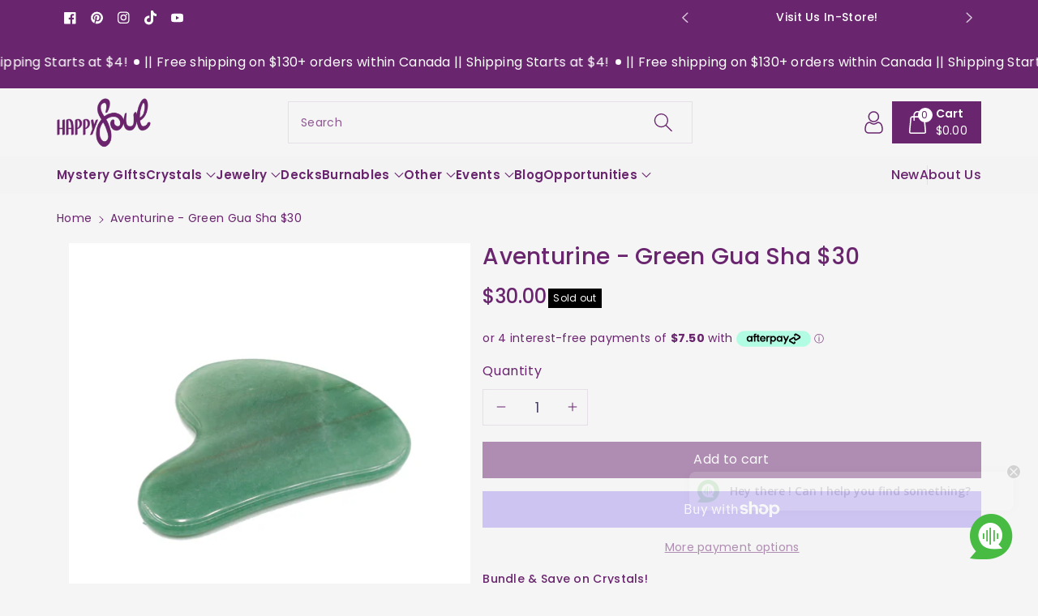

--- FILE ---
content_type: text/html; charset=utf-8
request_url: https://happysoulcrystals.com/products/aventurine-green-gua-sha-30
body_size: 76546
content:
<!doctype html>
<html class="no-js" lang="en">
  <head>
    <meta charset="utf-8">
    <meta http-equiv="X-UA-Compatible" content="IE=edge">
    <meta name="viewport" content="width=device-width,initial-scale=1">
    <meta name="theme-color" content="">
    <link rel="canonical" href="https://happysoulcrystals.com/products/aventurine-green-gua-sha-30">
    <link rel="preconnect" href="https://cdn.shopify.com" crossorigin>
    <meta name="theme-color" content="#69256e"><link rel="icon" type="image/png" href="//happysoulcrystals.com/cdn/shop/files/HAPPY_SOUL_-gmail_signature.png?crop=center&height=32&v=1736888312&width=32"><link rel="preconnect" href="https://fonts.shopifycdn.com" crossorigin><title>
      Aventurine Green - Protection Crystal | Happy Soul
 &ndash; Happy Soul Online</title>

    
      <meta name="description" content="A micro-crystalline quartz, Green Aventurine is about the well-being of the heart and being more in tuned to nature. It brings good luck, opportunity and a place of self-worth.">
    

    

<meta property="og:site_name" content="Happy Soul Online">
<meta property="og:url" content="https://happysoulcrystals.com/products/aventurine-green-gua-sha-30">
<meta property="og:title" content="Aventurine Green - Protection Crystal | Happy Soul">
<meta property="og:type" content="product">
<meta property="og:description" content="A micro-crystalline quartz, Green Aventurine is about the well-being of the heart and being more in tuned to nature. It brings good luck, opportunity and a place of self-worth."><meta property="og:image" content="http://happysoulcrystals.com/cdn/shop/products/DTR8274.jpg?v=1661547803">
  <meta property="og:image:secure_url" content="https://happysoulcrystals.com/cdn/shop/products/DTR8274.jpg?v=1661547803">
  <meta property="og:image:width" content="2225">
  <meta property="og:image:height" content="2225"><meta property="og:price:amount" content="30.00">
  <meta property="og:price:currency" content="CAD"><meta name="twitter:card" content="summary_large_image">
<meta name="twitter:title" content="Aventurine Green - Protection Crystal | Happy Soul">
<meta name="twitter:description" content="A micro-crystalline quartz, Green Aventurine is about the well-being of the heart and being more in tuned to nature. It brings good luck, opportunity and a place of self-worth.">


    <script src="//happysoulcrystals.com/cdn/shop/t/17/assets/constants.js?v=58251544750838685771739397491" defer="defer"></script>
    <script src="//happysoulcrystals.com/cdn/shop/t/17/assets/pubsub.js?v=158357773527763999511739397492" defer="defer"></script>
    <script src="//happysoulcrystals.com/cdn/shop/t/17/assets/global.js?v=25252815605844755731739397491" defer="defer"></script>
    <script>window.performance && window.performance.mark && window.performance.mark('shopify.content_for_header.start');</script><meta name="google-site-verification" content="lYmc7trNSHuLZ0n4j9clnKEzWYDlsanmExfSzsrhIZ0">
<meta name="google-site-verification" content="-SBqLCZ7-zx-V-1Tp5ett0DLJpUoKBkb5GOzwsymE4I">
<meta name="facebook-domain-verification" content="816yke2f9ts1ozlyk8bxgqns5rm5l3">
<meta id="shopify-digital-wallet" name="shopify-digital-wallet" content="/24195919/digital_wallets/dialog">
<meta name="shopify-checkout-api-token" content="389370c33468d33e5d1af72da3f241fc">
<meta id="in-context-paypal-metadata" data-shop-id="24195919" data-venmo-supported="false" data-environment="production" data-locale="en_US" data-paypal-v4="true" data-currency="CAD">
<link rel="alternate" type="application/json+oembed" href="https://happysoulcrystals.com/products/aventurine-green-gua-sha-30.oembed">
<script async="async" src="/checkouts/internal/preloads.js?locale=en-CA"></script>
<link rel="preconnect" href="https://shop.app" crossorigin="anonymous">
<script async="async" src="https://shop.app/checkouts/internal/preloads.js?locale=en-CA&shop_id=24195919" crossorigin="anonymous"></script>
<script id="apple-pay-shop-capabilities" type="application/json">{"shopId":24195919,"countryCode":"CA","currencyCode":"CAD","merchantCapabilities":["supports3DS"],"merchantId":"gid:\/\/shopify\/Shop\/24195919","merchantName":"Happy Soul Online","requiredBillingContactFields":["postalAddress","email","phone"],"requiredShippingContactFields":["postalAddress","email","phone"],"shippingType":"shipping","supportedNetworks":["visa","masterCard","amex","discover","interac","jcb"],"total":{"type":"pending","label":"Happy Soul Online","amount":"1.00"},"shopifyPaymentsEnabled":true,"supportsSubscriptions":true}</script>
<script id="shopify-features" type="application/json">{"accessToken":"389370c33468d33e5d1af72da3f241fc","betas":["rich-media-storefront-analytics"],"domain":"happysoulcrystals.com","predictiveSearch":true,"shopId":24195919,"locale":"en"}</script>
<script>var Shopify = Shopify || {};
Shopify.shop = "happysoulonline.myshopify.com";
Shopify.locale = "en";
Shopify.currency = {"active":"CAD","rate":"1.0"};
Shopify.country = "CA";
Shopify.theme = {"name":"Updated Website 2024 ","id":146841764081,"schema_name":"Viola","schema_version":"1.0.13","theme_store_id":1701,"role":"main"};
Shopify.theme.handle = "null";
Shopify.theme.style = {"id":null,"handle":null};
Shopify.cdnHost = "happysoulcrystals.com/cdn";
Shopify.routes = Shopify.routes || {};
Shopify.routes.root = "/";</script>
<script type="module">!function(o){(o.Shopify=o.Shopify||{}).modules=!0}(window);</script>
<script>!function(o){function n(){var o=[];function n(){o.push(Array.prototype.slice.apply(arguments))}return n.q=o,n}var t=o.Shopify=o.Shopify||{};t.loadFeatures=n(),t.autoloadFeatures=n()}(window);</script>
<script>
  window.ShopifyPay = window.ShopifyPay || {};
  window.ShopifyPay.apiHost = "shop.app\/pay";
  window.ShopifyPay.redirectState = null;
</script>
<script id="shop-js-analytics" type="application/json">{"pageType":"product"}</script>
<script defer="defer" async type="module" src="//happysoulcrystals.com/cdn/shopifycloud/shop-js/modules/v2/client.init-shop-cart-sync_BT-GjEfc.en.esm.js"></script>
<script defer="defer" async type="module" src="//happysoulcrystals.com/cdn/shopifycloud/shop-js/modules/v2/chunk.common_D58fp_Oc.esm.js"></script>
<script defer="defer" async type="module" src="//happysoulcrystals.com/cdn/shopifycloud/shop-js/modules/v2/chunk.modal_xMitdFEc.esm.js"></script>
<script type="module">
  await import("//happysoulcrystals.com/cdn/shopifycloud/shop-js/modules/v2/client.init-shop-cart-sync_BT-GjEfc.en.esm.js");
await import("//happysoulcrystals.com/cdn/shopifycloud/shop-js/modules/v2/chunk.common_D58fp_Oc.esm.js");
await import("//happysoulcrystals.com/cdn/shopifycloud/shop-js/modules/v2/chunk.modal_xMitdFEc.esm.js");

  window.Shopify.SignInWithShop?.initShopCartSync?.({"fedCMEnabled":true,"windoidEnabled":true});

</script>
<script defer="defer" async type="module" src="//happysoulcrystals.com/cdn/shopifycloud/shop-js/modules/v2/client.payment-terms_Ci9AEqFq.en.esm.js"></script>
<script defer="defer" async type="module" src="//happysoulcrystals.com/cdn/shopifycloud/shop-js/modules/v2/chunk.common_D58fp_Oc.esm.js"></script>
<script defer="defer" async type="module" src="//happysoulcrystals.com/cdn/shopifycloud/shop-js/modules/v2/chunk.modal_xMitdFEc.esm.js"></script>
<script type="module">
  await import("//happysoulcrystals.com/cdn/shopifycloud/shop-js/modules/v2/client.payment-terms_Ci9AEqFq.en.esm.js");
await import("//happysoulcrystals.com/cdn/shopifycloud/shop-js/modules/v2/chunk.common_D58fp_Oc.esm.js");
await import("//happysoulcrystals.com/cdn/shopifycloud/shop-js/modules/v2/chunk.modal_xMitdFEc.esm.js");

  
</script>
<script>
  window.Shopify = window.Shopify || {};
  if (!window.Shopify.featureAssets) window.Shopify.featureAssets = {};
  window.Shopify.featureAssets['shop-js'] = {"shop-cart-sync":["modules/v2/client.shop-cart-sync_DZOKe7Ll.en.esm.js","modules/v2/chunk.common_D58fp_Oc.esm.js","modules/v2/chunk.modal_xMitdFEc.esm.js"],"init-fed-cm":["modules/v2/client.init-fed-cm_B6oLuCjv.en.esm.js","modules/v2/chunk.common_D58fp_Oc.esm.js","modules/v2/chunk.modal_xMitdFEc.esm.js"],"shop-cash-offers":["modules/v2/client.shop-cash-offers_D2sdYoxE.en.esm.js","modules/v2/chunk.common_D58fp_Oc.esm.js","modules/v2/chunk.modal_xMitdFEc.esm.js"],"shop-login-button":["modules/v2/client.shop-login-button_QeVjl5Y3.en.esm.js","modules/v2/chunk.common_D58fp_Oc.esm.js","modules/v2/chunk.modal_xMitdFEc.esm.js"],"pay-button":["modules/v2/client.pay-button_DXTOsIq6.en.esm.js","modules/v2/chunk.common_D58fp_Oc.esm.js","modules/v2/chunk.modal_xMitdFEc.esm.js"],"shop-button":["modules/v2/client.shop-button_DQZHx9pm.en.esm.js","modules/v2/chunk.common_D58fp_Oc.esm.js","modules/v2/chunk.modal_xMitdFEc.esm.js"],"avatar":["modules/v2/client.avatar_BTnouDA3.en.esm.js"],"init-windoid":["modules/v2/client.init-windoid_CR1B-cfM.en.esm.js","modules/v2/chunk.common_D58fp_Oc.esm.js","modules/v2/chunk.modal_xMitdFEc.esm.js"],"init-shop-for-new-customer-accounts":["modules/v2/client.init-shop-for-new-customer-accounts_C_vY_xzh.en.esm.js","modules/v2/client.shop-login-button_QeVjl5Y3.en.esm.js","modules/v2/chunk.common_D58fp_Oc.esm.js","modules/v2/chunk.modal_xMitdFEc.esm.js"],"init-shop-email-lookup-coordinator":["modules/v2/client.init-shop-email-lookup-coordinator_BI7n9ZSv.en.esm.js","modules/v2/chunk.common_D58fp_Oc.esm.js","modules/v2/chunk.modal_xMitdFEc.esm.js"],"init-shop-cart-sync":["modules/v2/client.init-shop-cart-sync_BT-GjEfc.en.esm.js","modules/v2/chunk.common_D58fp_Oc.esm.js","modules/v2/chunk.modal_xMitdFEc.esm.js"],"shop-toast-manager":["modules/v2/client.shop-toast-manager_DiYdP3xc.en.esm.js","modules/v2/chunk.common_D58fp_Oc.esm.js","modules/v2/chunk.modal_xMitdFEc.esm.js"],"init-customer-accounts":["modules/v2/client.init-customer-accounts_D9ZNqS-Q.en.esm.js","modules/v2/client.shop-login-button_QeVjl5Y3.en.esm.js","modules/v2/chunk.common_D58fp_Oc.esm.js","modules/v2/chunk.modal_xMitdFEc.esm.js"],"init-customer-accounts-sign-up":["modules/v2/client.init-customer-accounts-sign-up_iGw4briv.en.esm.js","modules/v2/client.shop-login-button_QeVjl5Y3.en.esm.js","modules/v2/chunk.common_D58fp_Oc.esm.js","modules/v2/chunk.modal_xMitdFEc.esm.js"],"shop-follow-button":["modules/v2/client.shop-follow-button_CqMgW2wH.en.esm.js","modules/v2/chunk.common_D58fp_Oc.esm.js","modules/v2/chunk.modal_xMitdFEc.esm.js"],"checkout-modal":["modules/v2/client.checkout-modal_xHeaAweL.en.esm.js","modules/v2/chunk.common_D58fp_Oc.esm.js","modules/v2/chunk.modal_xMitdFEc.esm.js"],"shop-login":["modules/v2/client.shop-login_D91U-Q7h.en.esm.js","modules/v2/chunk.common_D58fp_Oc.esm.js","modules/v2/chunk.modal_xMitdFEc.esm.js"],"lead-capture":["modules/v2/client.lead-capture_BJmE1dJe.en.esm.js","modules/v2/chunk.common_D58fp_Oc.esm.js","modules/v2/chunk.modal_xMitdFEc.esm.js"],"payment-terms":["modules/v2/client.payment-terms_Ci9AEqFq.en.esm.js","modules/v2/chunk.common_D58fp_Oc.esm.js","modules/v2/chunk.modal_xMitdFEc.esm.js"]};
</script>
<script>(function() {
  var isLoaded = false;
  function asyncLoad() {
    if (isLoaded) return;
    isLoaded = true;
    var urls = ["https:\/\/chimpstatic.com\/mcjs-connected\/js\/users\/9b7b28e9ac8c20136981c3586\/c342029051c79f89b848da619.js?shop=happysoulonline.myshopify.com","https:\/\/chimpstatic.com\/mcjs-connected\/js\/users\/9b7b28e9ac8c20136981c3586\/8c85474c38a1dcfa6592b8abb.js?shop=happysoulonline.myshopify.com","\/\/cdn.shopify.com\/proxy\/8b765fd7520b8b194e441af4a9e02dc8cf30986b224734d38f1eeb70a7f7837c\/bingshoppingtool-t2app-prod.trafficmanager.net\/uet\/tracking_script?shop=happysoulonline.myshopify.com\u0026sp-cache-control=cHVibGljLCBtYXgtYWdlPTkwMA","https:\/\/d23dclunsivw3h.cloudfront.net\/redirect-app.js?shop=happysoulonline.myshopify.com","https:\/\/storage.nfcube.com\/instafeed-6f3b228858ee7d72b7623357e13913b7.js?shop=happysoulonline.myshopify.com"];
    for (var i = 0; i < urls.length; i++) {
      var s = document.createElement('script');
      s.type = 'text/javascript';
      s.async = true;
      s.src = urls[i];
      var x = document.getElementsByTagName('script')[0];
      x.parentNode.insertBefore(s, x);
    }
  };
  if(window.attachEvent) {
    window.attachEvent('onload', asyncLoad);
  } else {
    window.addEventListener('load', asyncLoad, false);
  }
})();</script>
<script id="__st">var __st={"a":24195919,"offset":-18000,"reqid":"048405b7-ce86-4fc4-956a-2efac94aee02-1769279044","pageurl":"happysoulcrystals.com\/products\/aventurine-green-gua-sha-30","u":"eab4fc6aeda6","p":"product","rtyp":"product","rid":7777753334001};</script>
<script>window.ShopifyPaypalV4VisibilityTracking = true;</script>
<script id="captcha-bootstrap">!function(){'use strict';const t='contact',e='account',n='new_comment',o=[[t,t],['blogs',n],['comments',n],[t,'customer']],c=[[e,'customer_login'],[e,'guest_login'],[e,'recover_customer_password'],[e,'create_customer']],r=t=>t.map((([t,e])=>`form[action*='/${t}']:not([data-nocaptcha='true']) input[name='form_type'][value='${e}']`)).join(','),a=t=>()=>t?[...document.querySelectorAll(t)].map((t=>t.form)):[];function s(){const t=[...o],e=r(t);return a(e)}const i='password',u='form_key',d=['recaptcha-v3-token','g-recaptcha-response','h-captcha-response',i],f=()=>{try{return window.sessionStorage}catch{return}},m='__shopify_v',_=t=>t.elements[u];function p(t,e,n=!1){try{const o=window.sessionStorage,c=JSON.parse(o.getItem(e)),{data:r}=function(t){const{data:e,action:n}=t;return t[m]||n?{data:e,action:n}:{data:t,action:n}}(c);for(const[e,n]of Object.entries(r))t.elements[e]&&(t.elements[e].value=n);n&&o.removeItem(e)}catch(o){console.error('form repopulation failed',{error:o})}}const l='form_type',E='cptcha';function T(t){t.dataset[E]=!0}const w=window,h=w.document,L='Shopify',v='ce_forms',y='captcha';let A=!1;((t,e)=>{const n=(g='f06e6c50-85a8-45c8-87d0-21a2b65856fe',I='https://cdn.shopify.com/shopifycloud/storefront-forms-hcaptcha/ce_storefront_forms_captcha_hcaptcha.v1.5.2.iife.js',D={infoText:'Protected by hCaptcha',privacyText:'Privacy',termsText:'Terms'},(t,e,n)=>{const o=w[L][v],c=o.bindForm;if(c)return c(t,g,e,D).then(n);var r;o.q.push([[t,g,e,D],n]),r=I,A||(h.body.append(Object.assign(h.createElement('script'),{id:'captcha-provider',async:!0,src:r})),A=!0)});var g,I,D;w[L]=w[L]||{},w[L][v]=w[L][v]||{},w[L][v].q=[],w[L][y]=w[L][y]||{},w[L][y].protect=function(t,e){n(t,void 0,e),T(t)},Object.freeze(w[L][y]),function(t,e,n,w,h,L){const[v,y,A,g]=function(t,e,n){const i=e?o:[],u=t?c:[],d=[...i,...u],f=r(d),m=r(i),_=r(d.filter((([t,e])=>n.includes(e))));return[a(f),a(m),a(_),s()]}(w,h,L),I=t=>{const e=t.target;return e instanceof HTMLFormElement?e:e&&e.form},D=t=>v().includes(t);t.addEventListener('submit',(t=>{const e=I(t);if(!e)return;const n=D(e)&&!e.dataset.hcaptchaBound&&!e.dataset.recaptchaBound,o=_(e),c=g().includes(e)&&(!o||!o.value);(n||c)&&t.preventDefault(),c&&!n&&(function(t){try{if(!f())return;!function(t){const e=f();if(!e)return;const n=_(t);if(!n)return;const o=n.value;o&&e.removeItem(o)}(t);const e=Array.from(Array(32),(()=>Math.random().toString(36)[2])).join('');!function(t,e){_(t)||t.append(Object.assign(document.createElement('input'),{type:'hidden',name:u})),t.elements[u].value=e}(t,e),function(t,e){const n=f();if(!n)return;const o=[...t.querySelectorAll(`input[type='${i}']`)].map((({name:t})=>t)),c=[...d,...o],r={};for(const[a,s]of new FormData(t).entries())c.includes(a)||(r[a]=s);n.setItem(e,JSON.stringify({[m]:1,action:t.action,data:r}))}(t,e)}catch(e){console.error('failed to persist form',e)}}(e),e.submit())}));const S=(t,e)=>{t&&!t.dataset[E]&&(n(t,e.some((e=>e===t))),T(t))};for(const o of['focusin','change'])t.addEventListener(o,(t=>{const e=I(t);D(e)&&S(e,y())}));const B=e.get('form_key'),M=e.get(l),P=B&&M;t.addEventListener('DOMContentLoaded',(()=>{const t=y();if(P)for(const e of t)e.elements[l].value===M&&p(e,B);[...new Set([...A(),...v().filter((t=>'true'===t.dataset.shopifyCaptcha))])].forEach((e=>S(e,t)))}))}(h,new URLSearchParams(w.location.search),n,t,e,['guest_login'])})(!0,!0)}();</script>
<script integrity="sha256-4kQ18oKyAcykRKYeNunJcIwy7WH5gtpwJnB7kiuLZ1E=" data-source-attribution="shopify.loadfeatures" defer="defer" src="//happysoulcrystals.com/cdn/shopifycloud/storefront/assets/storefront/load_feature-a0a9edcb.js" crossorigin="anonymous"></script>
<script crossorigin="anonymous" defer="defer" src="//happysoulcrystals.com/cdn/shopifycloud/storefront/assets/shopify_pay/storefront-65b4c6d7.js?v=20250812"></script>
<script data-source-attribution="shopify.dynamic_checkout.dynamic.init">var Shopify=Shopify||{};Shopify.PaymentButton=Shopify.PaymentButton||{isStorefrontPortableWallets:!0,init:function(){window.Shopify.PaymentButton.init=function(){};var t=document.createElement("script");t.src="https://happysoulcrystals.com/cdn/shopifycloud/portable-wallets/latest/portable-wallets.en.js",t.type="module",document.head.appendChild(t)}};
</script>
<script data-source-attribution="shopify.dynamic_checkout.buyer_consent">
  function portableWalletsHideBuyerConsent(e){var t=document.getElementById("shopify-buyer-consent"),n=document.getElementById("shopify-subscription-policy-button");t&&n&&(t.classList.add("hidden"),t.setAttribute("aria-hidden","true"),n.removeEventListener("click",e))}function portableWalletsShowBuyerConsent(e){var t=document.getElementById("shopify-buyer-consent"),n=document.getElementById("shopify-subscription-policy-button");t&&n&&(t.classList.remove("hidden"),t.removeAttribute("aria-hidden"),n.addEventListener("click",e))}window.Shopify?.PaymentButton&&(window.Shopify.PaymentButton.hideBuyerConsent=portableWalletsHideBuyerConsent,window.Shopify.PaymentButton.showBuyerConsent=portableWalletsShowBuyerConsent);
</script>
<script>
  function portableWalletsCleanup(e){e&&e.src&&console.error("Failed to load portable wallets script "+e.src);var t=document.querySelectorAll("shopify-accelerated-checkout .shopify-payment-button__skeleton, shopify-accelerated-checkout-cart .wallet-cart-button__skeleton"),e=document.getElementById("shopify-buyer-consent");for(let e=0;e<t.length;e++)t[e].remove();e&&e.remove()}function portableWalletsNotLoadedAsModule(e){e instanceof ErrorEvent&&"string"==typeof e.message&&e.message.includes("import.meta")&&"string"==typeof e.filename&&e.filename.includes("portable-wallets")&&(window.removeEventListener("error",portableWalletsNotLoadedAsModule),window.Shopify.PaymentButton.failedToLoad=e,"loading"===document.readyState?document.addEventListener("DOMContentLoaded",window.Shopify.PaymentButton.init):window.Shopify.PaymentButton.init())}window.addEventListener("error",portableWalletsNotLoadedAsModule);
</script>

<script type="module" src="https://happysoulcrystals.com/cdn/shopifycloud/portable-wallets/latest/portable-wallets.en.js" onError="portableWalletsCleanup(this)" crossorigin="anonymous"></script>
<script nomodule>
  document.addEventListener("DOMContentLoaded", portableWalletsCleanup);
</script>

<script id='scb4127' type='text/javascript' async='' src='https://happysoulcrystals.com/cdn/shopifycloud/privacy-banner/storefront-banner.js'></script><link id="shopify-accelerated-checkout-styles" rel="stylesheet" media="screen" href="https://happysoulcrystals.com/cdn/shopifycloud/portable-wallets/latest/accelerated-checkout-backwards-compat.css" crossorigin="anonymous">
<style id="shopify-accelerated-checkout-cart">
        #shopify-buyer-consent {
  margin-top: 1em;
  display: inline-block;
  width: 100%;
}

#shopify-buyer-consent.hidden {
  display: none;
}

#shopify-subscription-policy-button {
  background: none;
  border: none;
  padding: 0;
  text-decoration: underline;
  font-size: inherit;
  cursor: pointer;
}

#shopify-subscription-policy-button::before {
  box-shadow: none;
}

      </style>
<script id="sections-script" data-sections="product-recommendations,header" defer="defer" src="//happysoulcrystals.com/cdn/shop/t/17/compiled_assets/scripts.js?v=7632"></script>
<script>window.performance && window.performance.mark && window.performance.mark('shopify.content_for_header.end');</script>


    <style data-shopify>
      @font-face {
  font-family: Poppins;
  font-weight: 400;
  font-style: normal;
  font-display: swap;
  src: url("//happysoulcrystals.com/cdn/fonts/poppins/poppins_n4.0ba78fa5af9b0e1a374041b3ceaadf0a43b41362.woff2") format("woff2"),
       url("//happysoulcrystals.com/cdn/fonts/poppins/poppins_n4.214741a72ff2596839fc9760ee7a770386cf16ca.woff") format("woff");
}


      @font-face {
  font-family: Poppins;
  font-weight: 500;
  font-style: normal;
  font-display: swap;
  src: url("//happysoulcrystals.com/cdn/fonts/poppins/poppins_n5.ad5b4b72b59a00358afc706450c864c3c8323842.woff2") format("woff2"),
       url("//happysoulcrystals.com/cdn/fonts/poppins/poppins_n5.33757fdf985af2d24b32fcd84c9a09224d4b2c39.woff") format("woff");
}

      @font-face {
  font-family: Poppins;
  font-weight: 600;
  font-style: normal;
  font-display: swap;
  src: url("//happysoulcrystals.com/cdn/fonts/poppins/poppins_n6.aa29d4918bc243723d56b59572e18228ed0786f6.woff2") format("woff2"),
       url("//happysoulcrystals.com/cdn/fonts/poppins/poppins_n6.5f815d845fe073750885d5b7e619ee00e8111208.woff") format("woff");
}

      @font-face {
  font-family: Poppins;
  font-weight: 700;
  font-style: normal;
  font-display: swap;
  src: url("//happysoulcrystals.com/cdn/fonts/poppins/poppins_n7.56758dcf284489feb014a026f3727f2f20a54626.woff2") format("woff2"),
       url("//happysoulcrystals.com/cdn/fonts/poppins/poppins_n7.f34f55d9b3d3205d2cd6f64955ff4b36f0cfd8da.woff") format("woff");
}


      @font-face {
  font-family: Poppins;
  font-weight: 400;
  font-style: italic;
  font-display: swap;
  src: url("//happysoulcrystals.com/cdn/fonts/poppins/poppins_i4.846ad1e22474f856bd6b81ba4585a60799a9f5d2.woff2") format("woff2"),
       url("//happysoulcrystals.com/cdn/fonts/poppins/poppins_i4.56b43284e8b52fc64c1fd271f289a39e8477e9ec.woff") format("woff");
}

      @font-face {
  font-family: Poppins;
  font-weight: 700;
  font-style: italic;
  font-display: swap;
  src: url("//happysoulcrystals.com/cdn/fonts/poppins/poppins_i7.42fd71da11e9d101e1e6c7932199f925f9eea42d.woff2") format("woff2"),
       url("//happysoulcrystals.com/cdn/fonts/poppins/poppins_i7.ec8499dbd7616004e21155106d13837fff4cf556.woff") format("woff");
}

      @font-face {
  font-family: Poppins;
  font-weight: 500;
  font-style: normal;
  font-display: swap;
  src: url("//happysoulcrystals.com/cdn/fonts/poppins/poppins_n5.ad5b4b72b59a00358afc706450c864c3c8323842.woff2") format("woff2"),
       url("//happysoulcrystals.com/cdn/fonts/poppins/poppins_n5.33757fdf985af2d24b32fcd84c9a09224d4b2c39.woff") format("woff");
}


      :root {
        
        --font-body-family: Poppins, sans-serif;
        --font-header-family: Poppins, sans-serif;
        --font-body-style: normal;

        --font-body-weight: 400;
        --font-body-weight-medium: 500;
        --font-body-weight-semibold: 600;
        --font-body-weight-bold: 700;
        
        --font-heading-family: Poppins, sans-serif;
        --font-heading-style: normal;
        --font-heading-weight: 500;


        --color-wbmaincolors-text: #69256e;
        --color-wbprogscolor: #428e6c;

        --font-body-scale: 1.0;
        --font-heading-scale: 1.0;

        --color-base-text: 105, 37, 110;
        --color-shadow: 105, 37, 110;
        --color-base-background-1: 245, 245, 245;
        --color-base-background-2: 243, 243, 243;
        --color-base-solid-button-labels: 255, 255, 255;
        --accent-1-color-text: 255, 255, 255;
        --accent-2-color-text: 105, 37, 110;
        --accent-3-color-text: 255, 255, 255;
        --color-base-outline-button-labels: 105, 37, 110;
        --color-base-accent-1: 105, 37, 110;
        --color-base-accent-2: 255, 255, 255;
        --color-base-accent-3: 105, 37, 110;
        --payment-terms-background-color: #f5f5f5;

        --gradient-base-background-1: #f5f5f5;
        --gradient-base-background-2: #F3F3F3;
        --gradient-base-accent-1: #69256e;
        --gradient-base-accent-2: #ffffff;
        --gradient-base-accent-3: #69256e;

        --media-padding: px;
        --media-border-opacity: 0.05;
        --media-border-width: 0px;
        --media-radius: 0px;
        --media-shadow-opacity: 0.0;
        --media-shadow-horizontal-offset: 0px;
        --media-shadow-vertical-offset: 0px;
        --media-shadow-blur-radius: 0px;

        --page-width: 1370px;
        --page-width-margin: 0rem;

        --card-image-padding: 0.0rem;
        --card-corner-radius: 0.0rem;
        --card-text-alignment: left;
        --card-border-width: 0.0rem;
        --card-border-opacity: 0.0;
        --card-shadow-opacity: 0.0;
        --card-shadow-horizontal-offset: 0.0rem;
        --card-shadow-vertical-offset: -0.2rem;
        --card-shadow-blur-radius: 0.0rem;

        --badge-corner-radius: 0.0rem;
        --wbspace-badge: 6px;

        --popup-border-width: 1px;
        --popup-border-opacity: 0.1;
        --popup-corner-radius: 0px;
        --popup-shadow-opacity: 0.0;
        --popup-shadow-horizontal-offset: 0px;
        --popup-shadow-vertical-offset: 0px;
        --popup-shadow-blur-radius: 0px;

        --drawer-border-width: 1px;
        --drawer-border-opacity: 0.1;
        --drawer-shadow-opacity: 0.0;
        --drawer-shadow-horizontal-offset: 0px;
        --drawer-shadow-vertical-offset: 0px;
        --drawer-shadow-blur-radius: 0px;

        --spacing-sections-desktop: px;
        --spacing-sections-mobile: 20px;

        --grid-desktop-vertical-spacing: 20px;
        --grid-desktop-horizontal-spacing: 20px;
        --grid-mobile-vertical-spacing: 10px;
        --grid-mobile-horizontal-spacing: 10px;

        --text-boxes-border-opacity: 0.0;
        --text-boxes-border-width: 0px;
        --text-boxes-radius: 0px;
        --text-boxes-shadow-opacity: 0.0;
        --text-boxes-shadow-horizontal-offset: 0px;
        --text-boxes-shadow-vertical-offset: 0px;
        --text-boxes-shadow-blur-radius: 0px;

        --custom-radius: 0px;
        --buttons-radius: 0px;
        --buttons-radius-outset: 0px;
        --buttons-border-width: 1px;
        --buttons-border-opacity: 1.0;
        --buttons-shadow-opacity: 0.0;
        --buttons-shadow-horizontal-offset: 0px;
        --buttons-shadow-vertical-offset: 0px;
        --buttons-shadow-blur-radius: 0px;
        --buttons-border-offset: 0px;

        --inputs-radius: 0px;
        --inputs-border-width: 1px;
        --inputs-border-opacity: 0.1;
        --inputs-shadow-opacity: 0.0;
        --inputs-shadow-horizontal-offset: 0px;
        --inputs-margin-offset: 0px;
        --inputs-shadow-vertical-offset: 0px;
        --inputs-shadow-blur-radius: 0px;
        --inputs-radius-outset: 0px;

        --variant-pills-radius: 0px;
        --variant-pills-border-width: 1px;
        --variant-pills-border-opacity: 0.1;
        --variant-pills-shadow-opacity: 0.0;
        --variant-pills-shadow-horizontal-offset: 0px;
        --variant-pills-shadow-vertical-offset: 0px;
        --variant-pills-shadow-blur-radius: 0px;

        --badge-font: 12px;

        --continue-bg-color: #df2c21;
        --continue-text-color: #ffffff;
        
        --sale-bg-color: #df2c21;
        --sale-text-color: #ffffff;
        
        --percentage-sale-bg-color: #007AFF;
        --percentage-sale-text-color: #ffffff;

        --new-bg-color: #2E9B3F;
        --new-text-color: #ffffff;

        --soldout-bg-color: #000000;
        --soldout-text-color: #ffffff;

      }

      *,
      *::before,
      *::after {
        box-sizing: inherit;
    }

    html {
        box-sizing: border-box;
        height: 100%;
    }

    body{
        font-size: calc(var(--font-body-scale) * 14px);
        font-family: var(--font-body-family);
        font-style: var(--font-body-style);
        font-weight: var(--font-body-weight);
        line-height: 1.5;
        letter-spacing: .3px;
        color: rgb(var(--color-foreground));
    }
    svg {
        width: 14px;
        height: 14px;
        transition: .3s ease;
        vertical-align: middle;
    }
    </style>

    <link href="//happysoulcrystals.com/cdn/shop/t/17/assets/base.css?v=106747175926288707621739397490" rel="stylesheet" type="text/css" media="all" />
    
    <link href="//happysoulcrystals.com/cdn/shop/t/17/assets/component-list-menu.css?v=4278175934940783881739397490" rel="stylesheet" type="text/css" media="all" />
    <link rel="stylesheet" href="//happysoulcrystals.com/cdn/shop/t/17/assets/magnific-popup.css?v=71226386142689933261739397491" media="print" onload="this.media='all'">
    <link rel="stylesheet" href="//happysoulcrystals.com/cdn/shop/t/17/assets/wbquickview.css?v=141795675838764784581739397492" media="print" onload="this.media='all'">
    <noscript><link href="//happysoulcrystals.com/cdn/shop/t/17/assets/magnific-popup.css?v=71226386142689933261739397491" rel="stylesheet" type="text/css" media="all" /></noscript>
    <noscript><link href="//happysoulcrystals.com/cdn/shop/t/17/assets/wbquickview.css?v=141795675838764784581739397492" rel="stylesheet" type="text/css" media="all" /></noscript><link rel="preload" as="font" href="//happysoulcrystals.com/cdn/fonts/poppins/poppins_n4.0ba78fa5af9b0e1a374041b3ceaadf0a43b41362.woff2" type="font/woff2" crossorigin><link rel="preload" as="font" href="//happysoulcrystals.com/cdn/fonts/poppins/poppins_n5.ad5b4b72b59a00358afc706450c864c3c8323842.woff2" type="font/woff2" crossorigin><link href="//happysoulcrystals.com/cdn/shop/t/17/assets/component-predictive-search.css?v=165806753459507957521739397491" rel="stylesheet" type="text/css" media="all" />
<script>document.documentElement.className = document.documentElement.className.replace('no-js', 'js');
    if (Shopify.designMode) {
      document.documentElement.classList.add('shopify-design-mode');
    }
    </script>

  
 <!--begin-boost-pfs-filter-css-->
   
 <!--end-boost-pfs-filter-css-->

 
<script>window.is_hulkpo_installed=true</script><!-- BEGIN app block: shopify://apps/shopacado-discounts/blocks/enable/5950831a-4e4e-40a4-82b0-674110b50a14 -->

<script>
    if (!window.shopacado) window.shopacado = {};
    
    window.shopacado.waitForDomLoad = function (callback) {
        if (document.readyState === "complete" || (document.readyState !== "loading" && !document.documentElement.doScroll)) {
            callback();
        } else {
            document.addEventListener("DOMContentLoaded", callback);
        }
    };

    window.shopacado.debug = false;
    window.shopacado.themeSettings = {"product_page_price_selector":null,"product_page_lowest_price_message":"As low as {{price}}","product_page_lowest_price_initial_update_delay":0,"variant_change_detection":{},"cart_update_detection":{},"product_title_selector":null,"regular_product_title_selector":null,"intercept_ajax":true,"intercept_xmlhttprequest":false,"intercept_cartchangeurl":false};
    window.shopacado.app_root_url = '/apps/appikon_discounted_pricing';

    
        console.log("Shopacado: Single Discount Mode");

        
        window.shopacado.interceptAjax = true;
        

        
        window.shopacado.interceptXMLHttpRequest = false;
        

        
        window.shopacado.interceptCartChangeUrl = false;
        

        window.shopacado.payload = {
            customer: {}
        };
    
        
    
        
    
        
        
        

        
            window.shopacado.product = {
                id: 7777753334001,
                collections: []
            };

            
                window.shopacado.product.collections.push(399890284785)
            
                window.shopacado.product.collections.push(210800312478)
            
                window.shopacado.product.collections.push(412772237553)
            
                window.shopacado.product.collections.push(220878176414)
            
                window.shopacado.product.collections.push(214908698782)
            
                window.shopacado.product.collections.push(429704741105)
            
                window.shopacado.product.collections.push(427700322545)
            
                window.shopacado.product.collections.push(412847440113)
            
                window.shopacado.product.collections.push(221130293406)
            
        
    
        
            window.shopacado.payload.cart = {"note":null,"attributes":{},"original_total_price":0,"total_price":0,"total_discount":0,"total_weight":0.0,"item_count":0,"items":[],"requires_shipping":false,"currency":"CAD","items_subtotal_price":0,"cart_level_discount_applications":[],"checkout_charge_amount":0};
            ["requires_shipping", "total_discount", "item_count", "total_weight"].map(function(a) {
                delete window.shopacado.payload.cart[a]
            })
            window.shopacado.payload.cart.items = [];
            window.shopacado.payload.cart_product_ids = [];
            window.shopacado.payload.cart_collection_ids = [];
            
            window.shopacado.payload.adp_page = "cart";
        
    

    window.shopacadoLegacy = {"money_format":"${{amount}}","adp_discount_tiers_default_html":"\u003cdiv class=\"adp-discount-tiers\"\u003e\n    \u003ch4\u003e{{{product_message}}}\u003c\/h4\u003e\n    \u003ctable class=\"adp-discount-table\"\u003e\n        \u003cthead\u003e\n        \u003ctr\u003e\n            \u003cth\u003eMinimum Qty\u003c\/th\u003e\n            \u003cth\u003eDiscount\u003c\/th\u003e\n        \u003c\/tr\u003e\n        \u003c\/thead\u003e\n        \u003ctbody\u003e\n        {{#vol_rows}}\n        \u003ctr\u003e\n            \u003ctd\u003e{{{quantity}}} +\u003c\/td\u003e\n            \u003ctd\u003e{{{price.title}}}\u003c\/td\u003e\n        \u003c\/tr\u003e\n        {{\/vol_rows}}\n        \u003c\/tbody\u003e\n    \u003c\/table\u003e\n\u003c\/div\u003e\n","adp_discount_tiers_detailed_html":"\u003cdiv class=\"adp-discount-tiers\"\u003e\u003ch4\u003e{{{product_message}}}\u003c\/h4\u003e\n    \u003ctable class=\"adp-discount-table\"\u003e\n        \u003cthead\u003e\n        \u003ctr\u003e\n            \u003cth\u003eQty\u003c\/th\u003e\n            \u003cth\u003eDiscount\u003c\/th\u003e\n        \u003c\/tr\u003e\n        \u003c\/thead\u003e\n        \u003ctbody\u003e {{#vol_rows}}\n        \u003ctr\u003e\n            \u003ctd\u003eBuy {{{quantity}}}\u003c\/td\u003e\n            \u003ctd\u003e{{{price.title}}} each\u003c\/td\u003e\n        \u003c\/tr\u003e\n        {{\/vol_rows}}\n        \u003c\/tbody\u003e\n    \u003c\/table\u003e\n\u003c\/div\u003e\n","adp_discount_tiers_grid_html":"\u003cdiv class=\"adp-discount-tiers\"\u003e\u003ch4\u003e{{{product_message}}}\u003c\/h4\u003e\n    \u003ctable class=\"adp-discount-table\"\u003e\n        \u003cthead\u003e\n        \u003ctr\u003e\n            \u003cth\u003eMinimum Qty\u003c\/th\u003e\n            \u003cth\u003eMaximum Qty\u003c\/th\u003e\n            \u003cth\u003eDiscount\u003c\/th\u003e\n        \u003c\/tr\u003e\n        \u003c\/thead\u003e\n        \u003ctbody\u003e {{#vol_rows}}\n        \u003ctr\u003e\n            \u003ctd\u003e{{{quantity}}}\u003c\/td\u003e\n            \u003ctd\u003e{{{next_range_qty}}}\u003c\/td\u003e\n            \u003ctd\u003e{{{price.title}}}\u003c\/td\u003e\n        \u003c\/tr\u003e\n        {{\/vol_rows}}\n        \u003c\/tbody\u003e\n    \u003c\/table\u003e\n\u003c\/div\u003e\n","adp_discount_tiers_grid_alt_html":"\u003cdiv class=\"adp-discount-tiers\"\u003e\u003ch4\u003e{{{product_message}}}\u003c\/h4\u003e\n    \u003ctable class=\"adp-discount-table\"\u003e\n        \u003cthead\u003e\n        \u003ctr\u003e\n            \u003cth\u003eQty\u003c\/th\u003e\n            \u003cth\u003eDiscount\u003c\/th\u003e\n        \u003c\/tr\u003e\n        \u003c\/thead\u003e\n        \u003ctbody\u003e {{#vol_rows}}\n        \u003ctr\u003e\n            \u003ctd\u003e{{{quantity}}} - {{{next_range_qty}}}\u003c\/td\u003e\n            \u003ctd\u003e{{{price.title}}}\u003c\/td\u003e\n        \u003c\/tr\u003e\n        {{\/vol_rows}}\n        \u003c\/tbody\u003e\n    \u003c\/table\u003e\n\u003c\/div\u003e\n","adp_buy_x_discount_tiers_html":"\u003cdiv class=\"adp-discount-tiers\"\u003e\u003ch4\u003e{{{product_message}}}\u003c\/h4\u003e\n    \u003ctable class=\"adp-discount-table\"\u003e\n        \u003cthead\u003e\n        \u003ctr\u003e\n            \u003cth\u003eQty\u003c\/th\u003e\n            \u003cth\u003eDiscount\u003c\/th\u003e\n        \u003c\/tr\u003e\n        \u003c\/thead\u003e\n        \u003ctbody\u003e {{#vol_rows}}\n        \u003ctr\u003e\n            \u003ctd\u003eBuy {{{quantity}}}\u003c\/td\u003e\n            \u003ctd\u003e{{{price.title}}}\u003c\/td\u003e\n        \u003c\/tr\u003e\n        {{\/vol_rows}}\n        \u003c\/tbody\u003e\n    \u003c\/table\u003e\n\u003c\/div\u003e\n","adp_discount_table_design_css":".adp-discount-tiers h4 {\n    text-align: inherit;\n    color: inherit;\n    font-size: inherit;\n    background-color: inherit;\n}\n\ntable.adp-discount-table th {\n    background-color: inherit;\n    border-color: inherit;\n    color: inherit;\n    border-width: inherit;\n    font-size: inherit;\n    padding: inherit;\n    text-align: center;\n    border-style: solid;\n}\n\ntable.adp-discount-table td {\n    background-color: inherit;\n    border-color: inherit;\n    color: inherit;\n    border-width: inherit;\n    font-size: inherit;\n    padding: inherit;\n    text-align: center;\n    border-style: solid;\n}\n\ntable.adp-discount-table {\n    min-width: inherit;\n    max-width: inherit;\n    border-color: inherit;\n    border-width: inherit;\n    font-family: inherit;\n    border-collapse: collapse;\n    margin: auto;\n    width: 100%;\n}\n\ntable.adp-discount-table td:last-child {\n    color: inherit;\n    background-color: inherit;\n    font-family: inherit;\n    font-size: inherit;\n}\n","notification_bar_design_css":"div#appikon-notification-bar {\n    font-size: 110%;\n    background-color: #A1C65B;\n    padding: 12px;\n    color: #FFFFFF;\n    font-family: inherit;\n    z-index: 9999999999999;\n    display: none;\n    left: 0px;\n    width: 100%;\n    margin: 0px;\n    margin-bottom: 20px;\n    text-align: center;\n    text-transform: none;\n}\n\n.appikon-cart-item-success-notes, .appikon-cart-item-upsell-notes {\n    display: block;\n    font-weight: bold;\n    color: #0078BD;\n    font-size: 100%;\n}\n\n#appikon-discount-item {\n    font-size: 70%;\n    padding-top: 5px;\n    padding-bottom: 5px;\n}\n\n#appikon-summary-item {\n    font-size: 70%;\n    padding-top: 5px;\n    padding-bottom: 5px;\n}","avoid_cart_quantity_adjustment":false,"quantities_refresh_over_submit":false,"custom_css":"","custom_js":"","custom_js_settings":"","show_cart_notification_bar":true,"show_product_notification_bar":true,"discount_mode":"DRAFT","vd_placement_settings":{"placement":null,"final_selector":null,"use_app_blocks":true,"custom_js":null},"notification_placement_settings":{"final_selector":null,"placement":null,"use_app_blocks":true},"notification_cart_placement_settings":{"final_selector":null,"placement":null,"use_app_blocks":true},"discount_code_apply_button":"Apply","discount_code_placeholder_text":"Discount Code","discount_code_settings":{"inputPlacementSelector":"#appikon-discount-item","inputPlacementPosition":"AFTER"},"show_discount_code":false,"shop":"happysoulonline.myshopify.com","is_dynamic_insertion":true,"listen_to_ajax_cart_events_strategy":true,"installed":true,"use_compare_at_price":false,"multicurrency_code":"continuePageLoad();","code_version":"2.0.2","product_page_price_selector":"","checkout_selector":"","drawer_cart_selector":"","terms_selector":"","drawer_cart_product_title_selector":"","drawer_cart_line_price_selector":"","drawer_cart_unit_price_selector":"","drawer_cart_sub_total_selector":"","regular_cart_product_title_selector":"","regular_cart_line_price_selector":"","regular_cart_unit_price_selector":"","regular_cart_sub_total_selector":"","app_root_url":"\/apps\/appikon_discounted_pricing","appikon_cart_x_requested_with":"","jquery_url":"code.jquery.com\/jquery-3.6.3.min.js","intercept_fetch_calls":true,"page_load_delay":0,"debug":true,"discount_table_code":"\/\/ using app blocks for discount tables"}
</script>


<script src="https://cdn.shopify.com/extensions/4594f4fe-0288-4a13-886e-2ae30c783d17/shopacado-volume-discounts-43/assets/shopacado-additional.js" async></script>




<script>
    window.shopacado.waitForDomLoad(() => {

        

    });
</script>


<script>
    window.shopacado.waitForDomLoad(() => {
        



        setTimeout(() => {
            const lowest_price_el = document.getElementById("shopacado-lowest-price");
            console.log("Lowest Price Element", lowest_price_el);
            if (lowest_price_el) {
                if (typeof window.shopacado.prepPageForLowestPrice === "function") {
                    window.shopacado.prepPageForLowestPrice();
                }
                
                window.shopacado.showLowestPriceFromElement(lowest_price_el);
            }
        }, window.shopacado.themeSettings?.product_page_lowest_price_initial_update_delay || 0);
    });
</script>


<link href="//cdn.shopify.com/extensions/4594f4fe-0288-4a13-886e-2ae30c783d17/shopacado-volume-discounts-43/assets/shopacado-legacy.css" rel="stylesheet" type="text/css" media="all" />

<style>
    .adp-discount-tiers h4 {
    text-align: inherit;
    color: inherit;
    font-size: inherit;
    background-color: inherit;
}

table.adp-discount-table th {
    background-color: inherit;
    border-color: inherit;
    color: inherit;
    border-width: inherit;
    font-size: inherit;
    padding: inherit;
    text-align: center;
    border-style: solid;
}

table.adp-discount-table td {
    background-color: inherit;
    border-color: inherit;
    color: inherit;
    border-width: inherit;
    font-size: inherit;
    padding: inherit;
    text-align: center;
    border-style: solid;
}

table.adp-discount-table {
    min-width: inherit;
    max-width: inherit;
    border-color: inherit;
    border-width: inherit;
    font-family: inherit;
    border-collapse: collapse;
    margin: auto;
    width: 100%;
}

table.adp-discount-table td:last-child {
    color: inherit;
    background-color: inherit;
    font-family: inherit;
    font-size: inherit;
}

</style>

<style>
    div#appikon-notification-bar {
    font-size: 110%;
    background-color: #A1C65B;
    padding: 12px;
    color: #FFFFFF;
    font-family: inherit;
    z-index: 9999999999999;
    display: none;
    left: 0px;
    width: 100%;
    margin: 0px;
    margin-bottom: 20px;
    text-align: center;
    text-transform: none;
}

.appikon-cart-item-success-notes, .appikon-cart-item-upsell-notes {
    display: block;
    font-weight: bold;
    color: #0078BD;
    font-size: 100%;
}

#appikon-discount-item {
    font-size: 70%;
    padding-top: 5px;
    padding-bottom: 5px;
}

#appikon-summary-item {
    font-size: 70%;
    padding-top: 5px;
    padding-bottom: 5px;
}
</style>

<style>
    
</style>

<style>
    div#shopacado-banner {
        position: absolute;
        top: 0;
        left: 0;
        background-color: #DDEEEE;
        width: 100%;
        height: 50px;
        z-index:99999;
    }
    
    div#shopacado-banner-content {
        width: 800px;
        margin: 0 auto;
        padding: 10px;
        text-align: center
    }

    .shopacado-hidden {
        display: none;
    }

    .push-down {
        margin-top: 70px;
    }
</style>


<!-- END app block --><script src="https://cdn.shopify.com/extensions/019b22e2-7acf-7beb-8dab-a3762d10dcf4/relish-ai-chatbot-quiz-faq-22/assets/relish-main.js" type="text/javascript" defer="defer"></script>
<script src="https://cdn.shopify.com/extensions/4594f4fe-0288-4a13-886e-2ae30c783d17/shopacado-volume-discounts-43/assets/shopacado-global.js" type="text/javascript" defer="defer"></script>
<link href="https://cdn.shopify.com/extensions/4594f4fe-0288-4a13-886e-2ae30c783d17/shopacado-volume-discounts-43/assets/shopacado-global.css" rel="stylesheet" type="text/css" media="all">
<script src="https://cdn.shopify.com/extensions/b80e817c-8195-4cc3-9e6e-a7c2cd975f3b/afterpay-on-site-messaging-1/assets/messaging-lib-loader.js" type="text/javascript" defer="defer"></script>
<link href="https://monorail-edge.shopifysvc.com" rel="dns-prefetch">
<script>(function(){if ("sendBeacon" in navigator && "performance" in window) {try {var session_token_from_headers = performance.getEntriesByType('navigation')[0].serverTiming.find(x => x.name == '_s').description;} catch {var session_token_from_headers = undefined;}var session_cookie_matches = document.cookie.match(/_shopify_s=([^;]*)/);var session_token_from_cookie = session_cookie_matches && session_cookie_matches.length === 2 ? session_cookie_matches[1] : "";var session_token = session_token_from_headers || session_token_from_cookie || "";function handle_abandonment_event(e) {var entries = performance.getEntries().filter(function(entry) {return /monorail-edge.shopifysvc.com/.test(entry.name);});if (!window.abandonment_tracked && entries.length === 0) {window.abandonment_tracked = true;var currentMs = Date.now();var navigation_start = performance.timing.navigationStart;var payload = {shop_id: 24195919,url: window.location.href,navigation_start,duration: currentMs - navigation_start,session_token,page_type: "product"};window.navigator.sendBeacon("https://monorail-edge.shopifysvc.com/v1/produce", JSON.stringify({schema_id: "online_store_buyer_site_abandonment/1.1",payload: payload,metadata: {event_created_at_ms: currentMs,event_sent_at_ms: currentMs}}));}}window.addEventListener('pagehide', handle_abandonment_event);}}());</script>
<script id="web-pixels-manager-setup">(function e(e,d,r,n,o){if(void 0===o&&(o={}),!Boolean(null===(a=null===(i=window.Shopify)||void 0===i?void 0:i.analytics)||void 0===a?void 0:a.replayQueue)){var i,a;window.Shopify=window.Shopify||{};var t=window.Shopify;t.analytics=t.analytics||{};var s=t.analytics;s.replayQueue=[],s.publish=function(e,d,r){return s.replayQueue.push([e,d,r]),!0};try{self.performance.mark("wpm:start")}catch(e){}var l=function(){var e={modern:/Edge?\/(1{2}[4-9]|1[2-9]\d|[2-9]\d{2}|\d{4,})\.\d+(\.\d+|)|Firefox\/(1{2}[4-9]|1[2-9]\d|[2-9]\d{2}|\d{4,})\.\d+(\.\d+|)|Chrom(ium|e)\/(9{2}|\d{3,})\.\d+(\.\d+|)|(Maci|X1{2}).+ Version\/(15\.\d+|(1[6-9]|[2-9]\d|\d{3,})\.\d+)([,.]\d+|)( \(\w+\)|)( Mobile\/\w+|) Safari\/|Chrome.+OPR\/(9{2}|\d{3,})\.\d+\.\d+|(CPU[ +]OS|iPhone[ +]OS|CPU[ +]iPhone|CPU IPhone OS|CPU iPad OS)[ +]+(15[._]\d+|(1[6-9]|[2-9]\d|\d{3,})[._]\d+)([._]\d+|)|Android:?[ /-](13[3-9]|1[4-9]\d|[2-9]\d{2}|\d{4,})(\.\d+|)(\.\d+|)|Android.+Firefox\/(13[5-9]|1[4-9]\d|[2-9]\d{2}|\d{4,})\.\d+(\.\d+|)|Android.+Chrom(ium|e)\/(13[3-9]|1[4-9]\d|[2-9]\d{2}|\d{4,})\.\d+(\.\d+|)|SamsungBrowser\/([2-9]\d|\d{3,})\.\d+/,legacy:/Edge?\/(1[6-9]|[2-9]\d|\d{3,})\.\d+(\.\d+|)|Firefox\/(5[4-9]|[6-9]\d|\d{3,})\.\d+(\.\d+|)|Chrom(ium|e)\/(5[1-9]|[6-9]\d|\d{3,})\.\d+(\.\d+|)([\d.]+$|.*Safari\/(?![\d.]+ Edge\/[\d.]+$))|(Maci|X1{2}).+ Version\/(10\.\d+|(1[1-9]|[2-9]\d|\d{3,})\.\d+)([,.]\d+|)( \(\w+\)|)( Mobile\/\w+|) Safari\/|Chrome.+OPR\/(3[89]|[4-9]\d|\d{3,})\.\d+\.\d+|(CPU[ +]OS|iPhone[ +]OS|CPU[ +]iPhone|CPU IPhone OS|CPU iPad OS)[ +]+(10[._]\d+|(1[1-9]|[2-9]\d|\d{3,})[._]\d+)([._]\d+|)|Android:?[ /-](13[3-9]|1[4-9]\d|[2-9]\d{2}|\d{4,})(\.\d+|)(\.\d+|)|Mobile Safari.+OPR\/([89]\d|\d{3,})\.\d+\.\d+|Android.+Firefox\/(13[5-9]|1[4-9]\d|[2-9]\d{2}|\d{4,})\.\d+(\.\d+|)|Android.+Chrom(ium|e)\/(13[3-9]|1[4-9]\d|[2-9]\d{2}|\d{4,})\.\d+(\.\d+|)|Android.+(UC? ?Browser|UCWEB|U3)[ /]?(15\.([5-9]|\d{2,})|(1[6-9]|[2-9]\d|\d{3,})\.\d+)\.\d+|SamsungBrowser\/(5\.\d+|([6-9]|\d{2,})\.\d+)|Android.+MQ{2}Browser\/(14(\.(9|\d{2,})|)|(1[5-9]|[2-9]\d|\d{3,})(\.\d+|))(\.\d+|)|K[Aa][Ii]OS\/(3\.\d+|([4-9]|\d{2,})\.\d+)(\.\d+|)/},d=e.modern,r=e.legacy,n=navigator.userAgent;return n.match(d)?"modern":n.match(r)?"legacy":"unknown"}(),u="modern"===l?"modern":"legacy",c=(null!=n?n:{modern:"",legacy:""})[u],f=function(e){return[e.baseUrl,"/wpm","/b",e.hashVersion,"modern"===e.buildTarget?"m":"l",".js"].join("")}({baseUrl:d,hashVersion:r,buildTarget:u}),m=function(e){var d=e.version,r=e.bundleTarget,n=e.surface,o=e.pageUrl,i=e.monorailEndpoint;return{emit:function(e){var a=e.status,t=e.errorMsg,s=(new Date).getTime(),l=JSON.stringify({metadata:{event_sent_at_ms:s},events:[{schema_id:"web_pixels_manager_load/3.1",payload:{version:d,bundle_target:r,page_url:o,status:a,surface:n,error_msg:t},metadata:{event_created_at_ms:s}}]});if(!i)return console&&console.warn&&console.warn("[Web Pixels Manager] No Monorail endpoint provided, skipping logging."),!1;try{return self.navigator.sendBeacon.bind(self.navigator)(i,l)}catch(e){}var u=new XMLHttpRequest;try{return u.open("POST",i,!0),u.setRequestHeader("Content-Type","text/plain"),u.send(l),!0}catch(e){return console&&console.warn&&console.warn("[Web Pixels Manager] Got an unhandled error while logging to Monorail."),!1}}}}({version:r,bundleTarget:l,surface:e.surface,pageUrl:self.location.href,monorailEndpoint:e.monorailEndpoint});try{o.browserTarget=l,function(e){var d=e.src,r=e.async,n=void 0===r||r,o=e.onload,i=e.onerror,a=e.sri,t=e.scriptDataAttributes,s=void 0===t?{}:t,l=document.createElement("script"),u=document.querySelector("head"),c=document.querySelector("body");if(l.async=n,l.src=d,a&&(l.integrity=a,l.crossOrigin="anonymous"),s)for(var f in s)if(Object.prototype.hasOwnProperty.call(s,f))try{l.dataset[f]=s[f]}catch(e){}if(o&&l.addEventListener("load",o),i&&l.addEventListener("error",i),u)u.appendChild(l);else{if(!c)throw new Error("Did not find a head or body element to append the script");c.appendChild(l)}}({src:f,async:!0,onload:function(){if(!function(){var e,d;return Boolean(null===(d=null===(e=window.Shopify)||void 0===e?void 0:e.analytics)||void 0===d?void 0:d.initialized)}()){var d=window.webPixelsManager.init(e)||void 0;if(d){var r=window.Shopify.analytics;r.replayQueue.forEach((function(e){var r=e[0],n=e[1],o=e[2];d.publishCustomEvent(r,n,o)})),r.replayQueue=[],r.publish=d.publishCustomEvent,r.visitor=d.visitor,r.initialized=!0}}},onerror:function(){return m.emit({status:"failed",errorMsg:"".concat(f," has failed to load")})},sri:function(e){var d=/^sha384-[A-Za-z0-9+/=]+$/;return"string"==typeof e&&d.test(e)}(c)?c:"",scriptDataAttributes:o}),m.emit({status:"loading"})}catch(e){m.emit({status:"failed",errorMsg:(null==e?void 0:e.message)||"Unknown error"})}}})({shopId: 24195919,storefrontBaseUrl: "https://happysoulcrystals.com",extensionsBaseUrl: "https://extensions.shopifycdn.com/cdn/shopifycloud/web-pixels-manager",monorailEndpoint: "https://monorail-edge.shopifysvc.com/unstable/produce_batch",surface: "storefront-renderer",enabledBetaFlags: ["2dca8a86"],webPixelsConfigList: [{"id":"869073137","configuration":"{\"swymApiEndpoint\":\"https:\/\/swymstore-v3starter-01.swymrelay.com\",\"swymTier\":\"v3starter-01\"}","eventPayloadVersion":"v1","runtimeContext":"STRICT","scriptVersion":"5b6f6917e306bc7f24523662663331c0","type":"APP","apiClientId":1350849,"privacyPurposes":["ANALYTICS","MARKETING","PREFERENCES"],"dataSharingAdjustments":{"protectedCustomerApprovalScopes":["read_customer_email","read_customer_name","read_customer_personal_data","read_customer_phone"]}},{"id":"724599025","configuration":"{\"pixelCode\":\"C3SNLOAGCKH588OCPK1G\"}","eventPayloadVersion":"v1","runtimeContext":"STRICT","scriptVersion":"22e92c2ad45662f435e4801458fb78cc","type":"APP","apiClientId":4383523,"privacyPurposes":["ANALYTICS","MARKETING","SALE_OF_DATA"],"dataSharingAdjustments":{"protectedCustomerApprovalScopes":["read_customer_address","read_customer_email","read_customer_name","read_customer_personal_data","read_customer_phone"]}},{"id":"420315377","configuration":"{\"config\":\"{\\\"pixel_id\\\":\\\"G-ZDCF0974GS\\\",\\\"target_country\\\":\\\"CA\\\",\\\"gtag_events\\\":[{\\\"type\\\":\\\"begin_checkout\\\",\\\"action_label\\\":[\\\"G-ZDCF0974GS\\\",\\\"AW-878729326\\\/YoWOCMOU0ocBEO6wgaMD\\\"]},{\\\"type\\\":\\\"search\\\",\\\"action_label\\\":[\\\"G-ZDCF0974GS\\\",\\\"AW-878729326\\\/TSzaCMaU0ocBEO6wgaMD\\\"]},{\\\"type\\\":\\\"view_item\\\",\\\"action_label\\\":[\\\"G-ZDCF0974GS\\\",\\\"AW-878729326\\\/vwfLCL2U0ocBEO6wgaMD\\\",\\\"MC-M7HTZ41RLF\\\"]},{\\\"type\\\":\\\"purchase\\\",\\\"action_label\\\":[\\\"G-ZDCF0974GS\\\",\\\"AW-878729326\\\/6lBjCLqU0ocBEO6wgaMD\\\",\\\"MC-M7HTZ41RLF\\\"]},{\\\"type\\\":\\\"page_view\\\",\\\"action_label\\\":[\\\"G-ZDCF0974GS\\\",\\\"AW-878729326\\\/MxUFCLeU0ocBEO6wgaMD\\\",\\\"MC-M7HTZ41RLF\\\"]},{\\\"type\\\":\\\"add_payment_info\\\",\\\"action_label\\\":[\\\"G-ZDCF0974GS\\\",\\\"AW-878729326\\\/6-EFCMmU0ocBEO6wgaMD\\\"]},{\\\"type\\\":\\\"add_to_cart\\\",\\\"action_label\\\":[\\\"G-ZDCF0974GS\\\",\\\"AW-878729326\\\/IdcNCMCU0ocBEO6wgaMD\\\"]}],\\\"enable_monitoring_mode\\\":false}\"}","eventPayloadVersion":"v1","runtimeContext":"OPEN","scriptVersion":"b2a88bafab3e21179ed38636efcd8a93","type":"APP","apiClientId":1780363,"privacyPurposes":[],"dataSharingAdjustments":{"protectedCustomerApprovalScopes":["read_customer_address","read_customer_email","read_customer_name","read_customer_personal_data","read_customer_phone"]}},{"id":"190939377","configuration":"{\"pixel_id\":\"1804777129765107\",\"pixel_type\":\"facebook_pixel\"}","eventPayloadVersion":"v1","runtimeContext":"OPEN","scriptVersion":"ca16bc87fe92b6042fbaa3acc2fbdaa6","type":"APP","apiClientId":2329312,"privacyPurposes":["ANALYTICS","MARKETING","SALE_OF_DATA"],"dataSharingAdjustments":{"protectedCustomerApprovalScopes":["read_customer_address","read_customer_email","read_customer_name","read_customer_personal_data","read_customer_phone"]}},{"id":"64946417","configuration":"{\"tagID\":\"2614359581182\"}","eventPayloadVersion":"v1","runtimeContext":"STRICT","scriptVersion":"18031546ee651571ed29edbe71a3550b","type":"APP","apiClientId":3009811,"privacyPurposes":["ANALYTICS","MARKETING","SALE_OF_DATA"],"dataSharingAdjustments":{"protectedCustomerApprovalScopes":["read_customer_address","read_customer_email","read_customer_name","read_customer_personal_data","read_customer_phone"]}},{"id":"shopify-app-pixel","configuration":"{}","eventPayloadVersion":"v1","runtimeContext":"STRICT","scriptVersion":"0450","apiClientId":"shopify-pixel","type":"APP","privacyPurposes":["ANALYTICS","MARKETING"]},{"id":"shopify-custom-pixel","eventPayloadVersion":"v1","runtimeContext":"LAX","scriptVersion":"0450","apiClientId":"shopify-pixel","type":"CUSTOM","privacyPurposes":["ANALYTICS","MARKETING"]}],isMerchantRequest: false,initData: {"shop":{"name":"Happy Soul Online","paymentSettings":{"currencyCode":"CAD"},"myshopifyDomain":"happysoulonline.myshopify.com","countryCode":"CA","storefrontUrl":"https:\/\/happysoulcrystals.com"},"customer":null,"cart":null,"checkout":null,"productVariants":[{"price":{"amount":30.0,"currencyCode":"CAD"},"product":{"title":"Aventurine - Green Gua Sha $30","vendor":"The Crystal Cure","id":"7777753334001","untranslatedTitle":"Aventurine - Green Gua Sha $30","url":"\/products\/aventurine-green-gua-sha-30","type":"Crystals"},"id":"43159636738289","image":{"src":"\/\/happysoulcrystals.com\/cdn\/shop\/products\/DTR8274.jpg?v=1661547803"},"sku":"","title":"Default Title","untranslatedTitle":"Default Title"}],"purchasingCompany":null},},"https://happysoulcrystals.com/cdn","fcfee988w5aeb613cpc8e4bc33m6693e112",{"modern":"","legacy":""},{"shopId":"24195919","storefrontBaseUrl":"https:\/\/happysoulcrystals.com","extensionBaseUrl":"https:\/\/extensions.shopifycdn.com\/cdn\/shopifycloud\/web-pixels-manager","surface":"storefront-renderer","enabledBetaFlags":"[\"2dca8a86\"]","isMerchantRequest":"false","hashVersion":"fcfee988w5aeb613cpc8e4bc33m6693e112","publish":"custom","events":"[[\"page_viewed\",{}],[\"product_viewed\",{\"productVariant\":{\"price\":{\"amount\":30.0,\"currencyCode\":\"CAD\"},\"product\":{\"title\":\"Aventurine - Green Gua Sha $30\",\"vendor\":\"The Crystal Cure\",\"id\":\"7777753334001\",\"untranslatedTitle\":\"Aventurine - Green Gua Sha $30\",\"url\":\"\/products\/aventurine-green-gua-sha-30\",\"type\":\"Crystals\"},\"id\":\"43159636738289\",\"image\":{\"src\":\"\/\/happysoulcrystals.com\/cdn\/shop\/products\/DTR8274.jpg?v=1661547803\"},\"sku\":\"\",\"title\":\"Default Title\",\"untranslatedTitle\":\"Default Title\"}}]]"});</script><script>
  window.ShopifyAnalytics = window.ShopifyAnalytics || {};
  window.ShopifyAnalytics.meta = window.ShopifyAnalytics.meta || {};
  window.ShopifyAnalytics.meta.currency = 'CAD';
  var meta = {"product":{"id":7777753334001,"gid":"gid:\/\/shopify\/Product\/7777753334001","vendor":"The Crystal Cure","type":"Crystals","handle":"aventurine-green-gua-sha-30","variants":[{"id":43159636738289,"price":3000,"name":"Aventurine - Green Gua Sha $30","public_title":null,"sku":""}],"remote":false},"page":{"pageType":"product","resourceType":"product","resourceId":7777753334001,"requestId":"048405b7-ce86-4fc4-956a-2efac94aee02-1769279044"}};
  for (var attr in meta) {
    window.ShopifyAnalytics.meta[attr] = meta[attr];
  }
</script>
<script class="analytics">
  (function () {
    var customDocumentWrite = function(content) {
      var jquery = null;

      if (window.jQuery) {
        jquery = window.jQuery;
      } else if (window.Checkout && window.Checkout.$) {
        jquery = window.Checkout.$;
      }

      if (jquery) {
        jquery('body').append(content);
      }
    };

    var hasLoggedConversion = function(token) {
      if (token) {
        return document.cookie.indexOf('loggedConversion=' + token) !== -1;
      }
      return false;
    }

    var setCookieIfConversion = function(token) {
      if (token) {
        var twoMonthsFromNow = new Date(Date.now());
        twoMonthsFromNow.setMonth(twoMonthsFromNow.getMonth() + 2);

        document.cookie = 'loggedConversion=' + token + '; expires=' + twoMonthsFromNow;
      }
    }

    var trekkie = window.ShopifyAnalytics.lib = window.trekkie = window.trekkie || [];
    if (trekkie.integrations) {
      return;
    }
    trekkie.methods = [
      'identify',
      'page',
      'ready',
      'track',
      'trackForm',
      'trackLink'
    ];
    trekkie.factory = function(method) {
      return function() {
        var args = Array.prototype.slice.call(arguments);
        args.unshift(method);
        trekkie.push(args);
        return trekkie;
      };
    };
    for (var i = 0; i < trekkie.methods.length; i++) {
      var key = trekkie.methods[i];
      trekkie[key] = trekkie.factory(key);
    }
    trekkie.load = function(config) {
      trekkie.config = config || {};
      trekkie.config.initialDocumentCookie = document.cookie;
      var first = document.getElementsByTagName('script')[0];
      var script = document.createElement('script');
      script.type = 'text/javascript';
      script.onerror = function(e) {
        var scriptFallback = document.createElement('script');
        scriptFallback.type = 'text/javascript';
        scriptFallback.onerror = function(error) {
                var Monorail = {
      produce: function produce(monorailDomain, schemaId, payload) {
        var currentMs = new Date().getTime();
        var event = {
          schema_id: schemaId,
          payload: payload,
          metadata: {
            event_created_at_ms: currentMs,
            event_sent_at_ms: currentMs
          }
        };
        return Monorail.sendRequest("https://" + monorailDomain + "/v1/produce", JSON.stringify(event));
      },
      sendRequest: function sendRequest(endpointUrl, payload) {
        // Try the sendBeacon API
        if (window && window.navigator && typeof window.navigator.sendBeacon === 'function' && typeof window.Blob === 'function' && !Monorail.isIos12()) {
          var blobData = new window.Blob([payload], {
            type: 'text/plain'
          });

          if (window.navigator.sendBeacon(endpointUrl, blobData)) {
            return true;
          } // sendBeacon was not successful

        } // XHR beacon

        var xhr = new XMLHttpRequest();

        try {
          xhr.open('POST', endpointUrl);
          xhr.setRequestHeader('Content-Type', 'text/plain');
          xhr.send(payload);
        } catch (e) {
          console.log(e);
        }

        return false;
      },
      isIos12: function isIos12() {
        return window.navigator.userAgent.lastIndexOf('iPhone; CPU iPhone OS 12_') !== -1 || window.navigator.userAgent.lastIndexOf('iPad; CPU OS 12_') !== -1;
      }
    };
    Monorail.produce('monorail-edge.shopifysvc.com',
      'trekkie_storefront_load_errors/1.1',
      {shop_id: 24195919,
      theme_id: 146841764081,
      app_name: "storefront",
      context_url: window.location.href,
      source_url: "//happysoulcrystals.com/cdn/s/trekkie.storefront.8d95595f799fbf7e1d32231b9a28fd43b70c67d3.min.js"});

        };
        scriptFallback.async = true;
        scriptFallback.src = '//happysoulcrystals.com/cdn/s/trekkie.storefront.8d95595f799fbf7e1d32231b9a28fd43b70c67d3.min.js';
        first.parentNode.insertBefore(scriptFallback, first);
      };
      script.async = true;
      script.src = '//happysoulcrystals.com/cdn/s/trekkie.storefront.8d95595f799fbf7e1d32231b9a28fd43b70c67d3.min.js';
      first.parentNode.insertBefore(script, first);
    };
    trekkie.load(
      {"Trekkie":{"appName":"storefront","development":false,"defaultAttributes":{"shopId":24195919,"isMerchantRequest":null,"themeId":146841764081,"themeCityHash":"13612028485045503972","contentLanguage":"en","currency":"CAD","eventMetadataId":"472d4079-a72b-41e0-9c37-4988f708fe84"},"isServerSideCookieWritingEnabled":true,"monorailRegion":"shop_domain","enabledBetaFlags":["65f19447"]},"Session Attribution":{},"S2S":{"facebookCapiEnabled":true,"source":"trekkie-storefront-renderer","apiClientId":580111}}
    );

    var loaded = false;
    trekkie.ready(function() {
      if (loaded) return;
      loaded = true;

      window.ShopifyAnalytics.lib = window.trekkie;

      var originalDocumentWrite = document.write;
      document.write = customDocumentWrite;
      try { window.ShopifyAnalytics.merchantGoogleAnalytics.call(this); } catch(error) {};
      document.write = originalDocumentWrite;

      window.ShopifyAnalytics.lib.page(null,{"pageType":"product","resourceType":"product","resourceId":7777753334001,"requestId":"048405b7-ce86-4fc4-956a-2efac94aee02-1769279044","shopifyEmitted":true});

      var match = window.location.pathname.match(/checkouts\/(.+)\/(thank_you|post_purchase)/)
      var token = match? match[1]: undefined;
      if (!hasLoggedConversion(token)) {
        setCookieIfConversion(token);
        window.ShopifyAnalytics.lib.track("Viewed Product",{"currency":"CAD","variantId":43159636738289,"productId":7777753334001,"productGid":"gid:\/\/shopify\/Product\/7777753334001","name":"Aventurine - Green Gua Sha $30","price":"30.00","sku":"","brand":"The Crystal Cure","variant":null,"category":"Crystals","nonInteraction":true,"remote":false},undefined,undefined,{"shopifyEmitted":true});
      window.ShopifyAnalytics.lib.track("monorail:\/\/trekkie_storefront_viewed_product\/1.1",{"currency":"CAD","variantId":43159636738289,"productId":7777753334001,"productGid":"gid:\/\/shopify\/Product\/7777753334001","name":"Aventurine - Green Gua Sha $30","price":"30.00","sku":"","brand":"The Crystal Cure","variant":null,"category":"Crystals","nonInteraction":true,"remote":false,"referer":"https:\/\/happysoulcrystals.com\/products\/aventurine-green-gua-sha-30"});
      }
    });


        var eventsListenerScript = document.createElement('script');
        eventsListenerScript.async = true;
        eventsListenerScript.src = "//happysoulcrystals.com/cdn/shopifycloud/storefront/assets/shop_events_listener-3da45d37.js";
        document.getElementsByTagName('head')[0].appendChild(eventsListenerScript);

})();</script>
  <script>
  if (!window.ga || (window.ga && typeof window.ga !== 'function')) {
    window.ga = function ga() {
      (window.ga.q = window.ga.q || []).push(arguments);
      if (window.Shopify && window.Shopify.analytics && typeof window.Shopify.analytics.publish === 'function') {
        window.Shopify.analytics.publish("ga_stub_called", {}, {sendTo: "google_osp_migration"});
      }
      console.error("Shopify's Google Analytics stub called with:", Array.from(arguments), "\nSee https://help.shopify.com/manual/promoting-marketing/pixels/pixel-migration#google for more information.");
    };
    if (window.Shopify && window.Shopify.analytics && typeof window.Shopify.analytics.publish === 'function') {
      window.Shopify.analytics.publish("ga_stub_initialized", {}, {sendTo: "google_osp_migration"});
    }
  }
</script>
<script
  defer
  src="https://happysoulcrystals.com/cdn/shopifycloud/perf-kit/shopify-perf-kit-3.0.4.min.js"
  data-application="storefront-renderer"
  data-shop-id="24195919"
  data-render-region="gcp-us-east1"
  data-page-type="product"
  data-theme-instance-id="146841764081"
  data-theme-name="Viola"
  data-theme-version="1.0.13"
  data-monorail-region="shop_domain"
  data-resource-timing-sampling-rate="10"
  data-shs="true"
  data-shs-beacon="true"
  data-shs-export-with-fetch="true"
  data-shs-logs-sample-rate="1"
  data-shs-beacon-endpoint="https://happysoulcrystals.com/api/collect"
></script>
</head>

  <body class="gradient template-product">
    <a class="skip-to-content-link button visually-hidden" href="#MainContent">
      Skip to content
    </a>

    
    <!-- BEGIN sections: header-group -->
<div id="shopify-section-sections--18781410656497__announcement-bar" class="shopify-section shopify-section-group-header-group announcement-bar-section"><link href="//happysoulcrystals.com/cdn/shop/t/17/assets/component-slider.css?v=51445373224611153291739397491" rel="stylesheet" type="text/css" media="all" />

<style>
.announcement--bar .headannunce .slider {
    flex-wrap: inherit;
    overflow-x: hidden;
    scroll-snap-type: x mandatory;
    scroll-behavior: smooth;
    margin: 0;
}
.announcement--bar .headannunce .slider__slide {
    max-width: 100%;
    width: 100%;
}
.announcement--bar .headannunce {
    display: flex;
    justify-content: center;
    align-items: center;
    flex-direction: row;
}
.announcement--bar .announcement-bar {
    padding: 7px 0 8px 0;
    height: 100%;
    display: flex;
    align-items: center;
    width: 100%;
    text-decoration: none;
    justify-content: center;
    text-align: center;
}
.announcement--bar .announcement-bar p {
    margin: 0;
    font-weight: var(--font-body-weight-medium);
    font-size: calc(var(--font-body-scale) * 14px);
    display: inline-block;
    text-align: center
}
.localization-wrapper.announce_item {
    text-align: end;
}
.announcement--bar localization-form {
    display: inline-block;
    vertical-align: middle;
}
.announcement--bar .disclosure__list-wrapper{
    margin-top: 10px;
}
.announcement-bar > span {
    font-weight: var(--font-body-weight-medium);
    font-size: calc(var(--font-body-scale) * 14px);
}
.announcement-bar.upper_announce span, .announcement--bar .announcement-bar.upper_announce p {
    text-transform: uppercase;
    word-break: break-word;
}
.announcement--bar .announcement-bar a:hover {
    color: rgb(var(--color-foreground),0.8);
}
@media (min-width:992px){
    .announcement--bar .announce_item{
        width: 33.33%;
    }
    .announcement--bar .announce_item:only-child {
        width: 100%;
        text-align: center;
    }
    .announcement--bar .announce_item:only-child .list-social {
      justify-content: center;
    }
    .announcement-bar > span {
        padding: 0 10px;
    } 
    .announcement--bar .announce-wrapper{
        display: flex;
        justify-content: space-between;
        align-items: center;
        flex-direction: row;
    }
}
@media (max-width: 991px){
    .announcement--bar .slider-button{
        min-width: calc(42px + var(--buttons-border-width) * 2);
        height: calc(42px + var(--buttons-border-width) * 2);
    }
    .announcement--bar .list-social{
        display: none;
    }
}
@media (max-width: 767px){
    .announcement--bar .announcement-bar p {
        font-size: calc(var(--font-body-scale) * 11px);
    }
    .annoucehome.mobile_announce {
        display: block;
    }
    .annoucehome {
        display: none;
    }
    .announcement-bar > span {
      font-size: calc(var(--font-body-scale) * 12px);
    }
}
</style>
  <link href="//happysoulcrystals.com/cdn/shop/t/17/assets/component-list-social.css?v=1154153413252458921739397491" rel="stylesheet" type="text/css" media="all" />




  <div class="announcement--bar color-accent-1 gradient annoucehome mobile_announce  ">
    <div class="announce-wrapper page-width"><div class="announce_item"><ul class="list list-social list-unstyled" role="list"><li class="list-social__item">
      <a href="https://facebook.com/happysoultoronto" class="list-social__link link"><svg aria-hidden="true" focusable="false" role="presentation" class="icon icon-facebook" viewBox="0 0 18 18">
  <path fill="currentColor" d="M16.42.61c.27 0 .5.1.69.28.19.2.28.42.28.7v15.44c0 .27-.1.5-.28.69a.94.94 0 01-.7.28h-4.39v-6.7h2.25l.31-2.65h-2.56v-1.7c0-.4.1-.72.28-.93.18-.2.5-.32 1-.32h1.37V3.35c-.6-.06-1.27-.1-2.01-.1-1.01 0-1.83.3-2.45.9-.62.6-.93 1.44-.93 2.53v1.97H7.04v2.65h2.24V18H.98c-.28 0-.5-.1-.7-.28a.94.94 0 01-.28-.7V1.59c0-.27.1-.5.28-.69a.94.94 0 01.7-.28h15.44z"/>
</svg>
<span class="visually-hidden">Facebook</span>
      </a>
    </li><li class="list-social__item">
      <a href="https://www.pinterest.com/happysoulonline/" class="list-social__link link"><svg aria-hidden="true" focusable="false" role="presentation" class="icon icon-pinterest" viewBox="0 0 17 18">
  <path fill="currentColor" d="M8.48.58a8.42 8.42 0 015.9 2.45 8.42 8.42 0 011.33 10.08 8.28 8.28 0 01-7.23 4.16 8.5 8.5 0 01-2.37-.32c.42-.68.7-1.29.85-1.8l.59-2.29c.14.28.41.52.8.73.4.2.8.31 1.24.31.87 0 1.65-.25 2.34-.75a4.87 4.87 0 001.6-2.05 7.3 7.3 0 00.56-2.93c0-1.3-.5-2.41-1.49-3.36a5.27 5.27 0 00-3.8-1.43c-.93 0-1.8.16-2.58.48A5.23 5.23 0 002.85 8.6c0 .75.14 1.41.43 1.98.28.56.7.96 1.27 1.2.1.04.19.04.26 0 .07-.03.12-.1.15-.2l.18-.68c.05-.15.02-.3-.11-.45a2.35 2.35 0 01-.57-1.63A3.96 3.96 0 018.6 4.8c1.09 0 1.94.3 2.54.89.61.6.92 1.37.92 2.32 0 .8-.11 1.54-.33 2.21a3.97 3.97 0 01-.93 1.62c-.4.4-.87.6-1.4.6-.43 0-.78-.15-1.06-.47-.27-.32-.36-.7-.26-1.13a111.14 111.14 0 01.47-1.6l.18-.73c.06-.26.09-.47.09-.65 0-.36-.1-.66-.28-.89-.2-.23-.47-.35-.83-.35-.45 0-.83.2-1.13.62-.3.41-.46.93-.46 1.56a4.1 4.1 0 00.18 1.15l.06.15c-.6 2.58-.95 4.1-1.08 4.54-.12.55-.16 1.2-.13 1.94a8.4 8.4 0 01-5-7.65c0-2.3.81-4.28 2.44-5.9A8.04 8.04 0 018.48.57z"/>
</svg>
<span class="visually-hidden">Pinterest</span>
      </a>
    </li><li class="list-social__item">
      <a href="https://instagram.com/happysoultoronto" class="list-social__link link"><svg aria-hidden="true" focusable="false" role="presentation" class="icon icon-instagram" viewBox="0 0 18 18">
  <path fill="currentColor" d="M8.77 1.58c2.34 0 2.62.01 3.54.05.86.04 1.32.18 1.63.3.41.17.7.35 1.01.66.3.3.5.6.65 1 .12.32.27.78.3 1.64.05.92.06 1.2.06 3.54s-.01 2.62-.05 3.54a4.79 4.79 0 01-.3 1.63c-.17.41-.35.7-.66 1.01-.3.3-.6.5-1.01.66-.31.12-.77.26-1.63.3-.92.04-1.2.05-3.54.05s-2.62 0-3.55-.05a4.79 4.79 0 01-1.62-.3c-.42-.16-.7-.35-1.01-.66-.31-.3-.5-.6-.66-1a4.87 4.87 0 01-.3-1.64c-.04-.92-.05-1.2-.05-3.54s0-2.62.05-3.54c.04-.86.18-1.32.3-1.63.16-.41.35-.7.66-1.01.3-.3.6-.5 1-.65.32-.12.78-.27 1.63-.3.93-.05 1.2-.06 3.55-.06zm0-1.58C6.39 0 6.09.01 5.15.05c-.93.04-1.57.2-2.13.4-.57.23-1.06.54-1.55 1.02C1 1.96.7 2.45.46 3.02c-.22.56-.37 1.2-.4 2.13C0 6.1 0 6.4 0 8.77s.01 2.68.05 3.61c.04.94.2 1.57.4 2.13.23.58.54 1.07 1.02 1.56.49.48.98.78 1.55 1.01.56.22 1.2.37 2.13.4.94.05 1.24.06 3.62.06 2.39 0 2.68-.01 3.62-.05.93-.04 1.57-.2 2.13-.41a4.27 4.27 0 001.55-1.01c.49-.49.79-.98 1.01-1.56.22-.55.37-1.19.41-2.13.04-.93.05-1.23.05-3.61 0-2.39 0-2.68-.05-3.62a6.47 6.47 0 00-.4-2.13 4.27 4.27 0 00-1.02-1.55A4.35 4.35 0 0014.52.46a6.43 6.43 0 00-2.13-.41A69 69 0 008.77 0z"/>
  <path fill="currentColor" d="M8.8 4a4.5 4.5 0 100 9 4.5 4.5 0 000-9zm0 7.43a2.92 2.92 0 110-5.85 2.92 2.92 0 010 5.85zM13.43 5a1.05 1.05 0 100-2.1 1.05 1.05 0 000 2.1z"/>
</svg>
<span class="visually-hidden">Instagram</span>
      </a>
    </li><li class="list-social__item">
      <a href="https://www.tiktok.com/@happysoultoronto" class="list-social__link link"><svg aria-hidden="true" focusable="false" role="presentation" class="icon icon-tiktok" width="16" height="18" fill="none" xmlns="http://www.w3.org/2000/svg">
  <path d="M8.02 0H11s-.17 3.82 4.13 4.1v2.95s-2.3.14-4.13-1.26l.03 6.1a5.52 5.52 0 11-5.51-5.52h.77V9.4a2.5 2.5 0 101.76 2.4L8.02 0z" fill="currentColor">
</svg>
<span class="visually-hidden">TikTok</span>
      </a>
    </li><li class="list-social__item">
      <a href="https://www.youtube.com/channel/UCzkJOYC2zbDVd3v4EiAy_Rg" class="list-social__link link"><svg aria-hidden="true" focusable="false" role="presentation" class="icon icon-youtube" viewBox="0 0 100 70">
  <path d="M98 11c2 7.7 2 24 2 24s0 16.3-2 24a12.5 12.5 0 01-9 9c-7.7 2-39 2-39 2s-31.3 0-39-2a12.5 12.5 0 01-9-9c-2-7.7-2-24-2-24s0-16.3 2-24c1.2-4.4 4.6-7.8 9-9 7.7-2 39-2 39-2s31.3 0 39 2c4.4 1.2 7.8 4.6 9 9zM40 50l26-15-26-15v30z" fill="currentColor">
</svg>
<span class="visually-hidden">YouTube</span>
      </a>
    </li></ul></div><div class="announce_item">
          <slideshow-component class="headannunce"><button type="button" class="focus-inset slider-button slider-button--prev" name="previous" aria-label="Previous slide" aria-controls="Slider-sections--18781410656497__announcement-bar"><svg aria-hidden="true" focusable="false" role="presentation" class="icon icon-caret" viewBox="0 0 10 6">
  <path fill-rule="evenodd" clip-rule="evenodd" d="M9.354.646a.5.5 0 00-.708 0L5 4.293 1.354.646a.5.5 0 00-.708.708l4 4a.5.5 0 00.708 0l4-4a.5.5 0 000-.708z" fill="currentColor" />
</svg>
</button><div class="slider grid" id="Slider-sections--18781410656497__announcement-bar" data-autoplay="false" data-speed="5" aria-live="polite"
              aria-atomic="true"><div class="slideshow__slide slider__slide" id="Slide-sections--18781410656497__announcement-bar-1">
                  <div class="announcement-bar " role="region" aria-label="Announcement" ><span>
                            
                              Visit Us In-Store!
                            
                            
                          </span></div>
                </div><div class="slideshow__slide slider__slide" id="Slide-sections--18781410656497__announcement-bar-2">
                  <div class="announcement-bar " role="region" aria-label="Announcement" ><span>
                            
                              E: happysoulonline@gmail.com
                            
                            
                          </span></div>
                </div><div class="slideshow__slide slider__slide" id="Slide-sections--18781410656497__announcement-bar-3">
                  <div class="announcement-bar " role="region" aria-label="Announcement" ><span>
                            
                              C: 647-348-0961
                            
                            
                          </span></div>
                </div></div><button type="button" class="focus-inset slider-button slider-button--next" name="next" aria-label="Next slide" aria-controls="Slider-sections--18781410656497__announcement-bar"><svg aria-hidden="true" focusable="false" role="presentation" class="icon icon-caret" viewBox="0 0 10 6">
  <path fill-rule="evenodd" clip-rule="evenodd" d="M9.354.646a.5.5 0 00-.708 0L5 4.293 1.354.646a.5.5 0 00-.708.708l4 4a.5.5 0 00.708 0l4-4a.5.5 0 000-.708z" fill="currentColor" />
</svg>
</button>
              <div class="slideshow__controls slider-buttons"></div></slideshow-component>
        </div></div>
  </div>


</div><section id="shopify-section-sections--18781410656497__scrolling_bar_NM3wqC" class="shopify-section shopify-section-group-header-group section"><div class="section-sections--18781410656497__scrolling_bar_NM3wqC-padding">
  <div class="marquee color-accent-1 marquee_inner-sections--18781410656497__scrolling_bar_NM3wqC gradient"><div class="marquee-child marquee_inner-sections--18781410656497__scrolling_bar_NM3wqC  right_left " >
        <p>|| Free shipping on $130+ orders within Canada || Shipping Starts at $4!</p>
        
      </div><div class="marquee-child marquee_inner-sections--18781410656497__scrolling_bar_NM3wqC  right_left " >
        <p>|| Free shipping on $130+ orders within Canada || Shipping Starts at $4!</p>
        
      </div><div class="marquee-child marquee_inner-sections--18781410656497__scrolling_bar_NM3wqC  right_left " >
        <p>|| Free shipping on $130+ orders within Canada || Shipping Starts at $4!</p>
        
      </div><div class="marquee-child marquee_inner-sections--18781410656497__scrolling_bar_NM3wqC  right_left " >
        <p>|| Free shipping on $130+ orders within Canada || Shipping Starts at $4!</p>
        
      </div><div class="marquee-child marquee_inner-sections--18781410656497__scrolling_bar_NM3wqC  right_left " >
        <p>|| Free shipping on $130+ orders within Canada || Shipping Starts at $4!</p>
        
      </div><div class="marquee-child marquee_inner-sections--18781410656497__scrolling_bar_NM3wqC  right_left " >
        <p>|| Free shipping on $130+ orders within Canada || Shipping Starts at $4!</p>
        
      </div><div class="marquee-child marquee_inner-sections--18781410656497__scrolling_bar_NM3wqC  right_left " >
        <p>|| Free shipping on $130+ orders within Canada || Shipping Starts at $4!</p>
        
      </div><div class="marquee-child marquee_inner-sections--18781410656497__scrolling_bar_NM3wqC  right_left " >
        <p>|| Free shipping on $130+ orders within Canada || Shipping Starts at $4!</p>
        
      </div><div class="marquee-child marquee_inner-sections--18781410656497__scrolling_bar_NM3wqC  right_left " >
        <p>|| Free shipping on $130+ orders within Canada || Shipping Starts at $4!</p>
        
      </div><div class="marquee-child marquee_inner-sections--18781410656497__scrolling_bar_NM3wqC  right_left " >
        <p>|| Free shipping on $130+ orders within Canada || Shipping Starts at $4!</p>
        
      </div><div class="marquee-child marquee_inner-sections--18781410656497__scrolling_bar_NM3wqC  right_left " >
        <p>|| Free shipping on $130+ orders within Canada || Shipping Starts at $4!</p>
        
      </div><div class="marquee-child marquee_inner-sections--18781410656497__scrolling_bar_NM3wqC  right_left " >
        <p>|| Free shipping on $130+ orders within Canada || Shipping Starts at $4!</p>
        
      </div><div class="marquee-child marquee_inner-sections--18781410656497__scrolling_bar_NM3wqC  right_left " >
        <p>|| Free shipping on $130+ orders within Canada || Shipping Starts at $4!</p>
        
      </div><div class="marquee-child marquee_inner-sections--18781410656497__scrolling_bar_NM3wqC  right_left " >
        <p>|| Free shipping on $130+ orders within Canada || Shipping Starts at $4!</p>
        
      </div><div class="marquee-child marquee_inner-sections--18781410656497__scrolling_bar_NM3wqC  right_left " >
        <p>|| Free shipping on $130+ orders within Canada || Shipping Starts at $4!</p>
        
      </div><div class="marquee-child marquee_inner-sections--18781410656497__scrolling_bar_NM3wqC  right_left " >
        <p>|| Free shipping on $130+ orders within Canada || Shipping Starts at $4!</p>
        
      </div><div class="marquee-child marquee_inner-sections--18781410656497__scrolling_bar_NM3wqC  right_left " >
        <p>|| Free shipping on $130+ orders within Canada || Shipping Starts at $4!</p>
        
      </div><div class="marquee-child marquee_inner-sections--18781410656497__scrolling_bar_NM3wqC  right_left " >
        <p>|| Free shipping on $130+ orders within Canada || Shipping Starts at $4!</p>
        
      </div><div class="marquee-child marquee_inner-sections--18781410656497__scrolling_bar_NM3wqC  right_left " >
        <p>|| Free shipping on $130+ orders within Canada || Shipping Starts at $4!</p>
        
      </div><div class="marquee-child marquee_inner-sections--18781410656497__scrolling_bar_NM3wqC  right_left " >
        <p>|| Free shipping on $130+ orders within Canada || Shipping Starts at $4!</p>
        
      </div></div>
</div><style data-shopify>.marquee.marquee_inner-sections--18781410656497__scrolling_bar_NM3wqC {
  padding-top: 20px;
  padding-bottom: 20px;
}
.marquee .marquee_inner-sections--18781410656497__scrolling_bar_NM3wqC.marquee-child{
  padding: 0 10px;
}
.marquee_inner-sections--18781410656497__scrolling_bar_NM3wqC p {
    color: rgba(var(--color-foreground));
    font-size: 16px;
}
.marquee_inner-sections--18781410656497__scrolling_bar_NM3wqC a.link,
.marquee_inner-sections--18781410656497__scrolling_bar_NM3wqC a.button {
    font-size: 16px;
}
@media (prefers-reduced-motion: no-preference) {
  .marquee_inner-sections--18781410656497__scrolling_bar_NM3wqC.left_right {
    animation: translateLeft 16s linear infinite;
  }
  .marquee_inner-sections--18781410656497__scrolling_bar_NM3wqC.right_left {
    animation: translateRight 16s linear infinite;
  }
}

@keyframes translateLeft {
  from {
    transform: translateX(-100%);
  }

  to {
    transform: translateX(calc(100% * 1));
  }
}
@keyframes translateRight {
  from {
    transform: translateX(100%);
  }

  to {
    transform: translateX(calc(-100% * 1));
  }
}


  .marquee_inner-sections--18781410656497__scrolling_bar_NM3wqC .marquee-child::after {
    content: "\A";
    width: 7px;
    height: 7px;
    border-radius: 50%;
    background: rgba(var(--color-foreground));
    display: inline-block;
    margin: 0;
    position: absolute;
    right: 0;
    left: -3px;
    display: flex;
    align-items: center;
    justify-content: center;
  }

.section-sections--18781410656497__scrolling_bar_NM3wqC-padding {
  padding-top: 0px;
  padding-bottom: 0px;
}
@media screen and (max-width: 991px) {
    .section-sections--18781410656497__scrolling_bar_NM3wqC-padding {
      padding-top: 0px;
      padding-bottom: 0px;
    }
    .marquee_inner-sections--18781410656497__scrolling_bar_NM3wqC p {
      font-size: 14px;
    } 
    .marquee_inner-sections--18781410656497__scrolling_bar_NM3wqC a.link,
    .marquee_inner-sections--18781410656497__scrolling_bar_NM3wqC a.button {
        font-size: 14px;
    }
}</style>
</section><div id="shopify-section-sections--18781410656497__header" class="shopify-section shopify-section-group-header-group section-header"><link rel="preload" href="//happysoulcrystals.com/cdn/shop/t/17/assets/component-list-menu.css?v=4278175934940783881739397490" media="print" onload="this.media='all'">
<link rel="stylesheet" href="//happysoulcrystals.com/cdn/shop/t/17/assets/component-search.css?v=88655612407954870121739397491" media="print" onload="this.media='all'">
<link href="//happysoulcrystals.com/cdn/shop/t/17/assets/component-menu-drawer.css?v=80021138740848859231739397491" rel="stylesheet" type="text/css" media="all" />
<link rel="stylesheet" href="//happysoulcrystals.com/cdn/shop/t/17/assets/component-cart-items.css?v=35717932864469120691739397490" media="print" onload="this.media='all'"><link rel="stylesheet" href="//happysoulcrystals.com/cdn/shop/t/17/assets/component-price.css?v=1064323819523405721739397491" media="print" onload="this.media='all'">
  <link rel="stylesheet" href="//happysoulcrystals.com/cdn/shop/t/17/assets/component-loading-overlay.css?v=26916136006037953471739397491" media="print" onload="this.media='all'"><noscript><link href="//happysoulcrystals.com/cdn/shop/t/17/assets/component-list-menu.css?v=4278175934940783881739397490" rel="stylesheet" type="text/css" media="all" /></noscript>
<noscript><link href="//happysoulcrystals.com/cdn/shop/t/17/assets/component-search.css?v=88655612407954870121739397491" rel="stylesheet" type="text/css" media="all" /></noscript>
<noscript><link href="//happysoulcrystals.com/cdn/shop/t/17/assets/component-menu-drawer.css?v=80021138740848859231739397491" rel="stylesheet" type="text/css" media="all" /></noscript>
<noscript><link href="//happysoulcrystals.com/cdn/shop/t/17/assets/component-cart-notification.css?v=152033515451437924111739397490" rel="stylesheet" type="text/css" media="all" /></noscript>
<noscript><link href="//happysoulcrystals.com/cdn/shop/t/17/assets/component-cart-items.css?v=35717932864469120691739397490" rel="stylesheet" type="text/css" media="all" /></noscript>
<style>
  
  .header__heading-logo {
    max-width: 116px;
  }
  .header__heading-mobile-logo {
    max-width: 106px;
  }
  header-drawer {
    justify-self: start;
  }
  
  @media screen and (min-width: 992px) {
    header-drawer {
      display: none;
    }
  }
  .menu-drawer-container {
    display: flex;
  }
  .list-menu {
    list-style: none;
    padding: 0;
    margin: 0;
  }
  .list-menu--inline {
    display: inline-flex;
    flex-wrap: wrap;
  }
  .list-menu__item {
    display: flex;
    align-items: center;
    text-transform: capitalize;
  }
  .list-menu__item.uppercase {
    text-transform: uppercase;
  }
  .list-menu__item--link {
    text-decoration: none;
    padding-bottom: 1rem;
    padding-top: 1rem;
  }
  @media screen and (min-width: 768px) {
    .list-menu__item--link {
      padding-bottom: 0.5rem;
      padding-top: 0.5rem;
    }
  }
</style><style data-shopify>.header {
    padding-top: 9px;
    padding-bottom: 9px;
  }
  .section-header {
    margin-bottom: 0px;
  }@media screen and (min-width: 768px) {
    .section-header {
      margin-bottom: 0px;
    }
    .header {
      padding-top: 10px;
      padding-bottom: 10px;
    }
  }</style><script src="//happysoulcrystals.com/cdn/shop/t/17/assets/details-disclosure.js?v=178916435236863517331739397491" defer="defer"></script>
<script src="//happysoulcrystals.com/cdn/shop/t/17/assets/search-form.js?v=171816778829449008181739397492" defer="defer"></script>
<script src="//happysoulcrystals.com/cdn/shop/t/17/assets/product-form.js?v=143115915177203378721739397492" defer="defer"></script>


<script src="//happysoulcrystals.com/cdn/shop/t/17/assets/cart-drawer.js?v=140225244283170052531739397490" defer="defer"></script><svg xmlns="http://www.w3.org/2000/svg" class="hidden">
  <symbol id="icon-search" viewbox="0 0 18 19">
    <path fill-rule="evenodd" clip-rule="evenodd" d="M11.03 11.68A5.784 5.784 0 112.85 3.5a5.784 5.784 0 018.18 8.18zm.26 1.12a6.78 6.78 0 11.72-.7l5.4 5.4a.5.5 0 11-.71.7l-5.41-5.4z"/>
  </symbol>
  <symbol id="icon-close" class="icon icon-close" fill="none" viewBox="0 0 18 17">
    <path d="M.865 15.978a.5.5 0 00.707.707l7.433-7.431 7.579 7.282a.501.501 0 00.846-.37.5.5 0 00-.153-.351L9.712 8.546l7.417-7.416a.5.5 0 10-.707-.708L8.991 7.853 1.413.573a.5.5 0 10-.693.72l7.563 7.268-7.418 7.417z" fill="currentColor"/>
  </symbol>
</svg>
<sticky-header data-sticky-type="on-scroll-up" class="header-wrapper color-background-1 gradient">
  <header class="header header--top-left  color-background-1 gradient page-width header--has-menu   wbcartbth"><header-drawer data-breakpoint="tablet">
        <details id="Details-menu-drawer-container" class="menu-drawer-container">
          <summary class="header__icon header__icon--menu header__icon--summary link focus-inset" aria-label="Menu">
            <span>
              <svg xmlns="http://www.w3.org/2000/svg" aria-hidden="true" focusable="false" role="presentation" class="icon icon-hamburger" viewBox="0 0 18 16">
  <path d="M1 .5a.5.5 0 100 1h15.71a.5.5 0 000-1H1zM.5 8a.5.5 0 01.5-.5h15.71a.5.5 0 010 1H1A.5.5 0 01.5 8zm0 7a.5.5 0 01.5-.5h15.71a.5.5 0 010 1H1a.5.5 0 01-.5-.5z">
</svg>

              <svg xmlns="http://www.w3.org/2000/svg" aria-hidden="true" focusable="false" role="presentation" class="icon icon-close" viewBox="0 0 18 17">
  <path d="M.865 15.978a.5.5 0 00.707.707l7.433-7.431 7.579 7.282a.501.501 0 00.846-.37.5.5 0 00-.153-.351L9.712 8.546l7.417-7.416a.5.5 0 10-.707-.708L8.991 7.853 1.413.573a.5.5 0 10-.693.72l7.563 7.268-7.418 7.417z" />
</svg>

            </span>
          </summary>
          <div id="menu-drawer" class="color-background-1 gradient menu-drawer motion-reduce" tabindex="-1">
            <div class="menu-drawer__inner-container">
              <div class="menu-drawer__navigation-container">
                <nav class="menu-drawer__navigation">
                  <ul class="menu-drawer__menu has-submenu list-menu"><li>
                                <a href="/collections/mystery-gifts" class=" menu-drawer__menu-item list-menu__item link link--text focus-inset">
                                Mystery GIfts
                                </a>
                            
</li><li>
                          
                            <details id="Details-menu-drawer-menu-item-2">
                              <summary class=" menu-drawer__menu-item list-menu__item link link--text focus-inset">
                                Crystals
                                <svg viewBox="0 0 14 10" fill="none" aria-hidden="true" focusable="false" role="presentation" class="icon icon-arrow" xmlns="http://www.w3.org/2000/svg">
  <path fill-rule="evenodd" clip-rule="evenodd" d="M8.537.808a.5.5 0 01.817-.162l4 4a.5.5 0 010 .708l-4 4a.5.5 0 11-.708-.708L11.793 5.5H1a.5.5 0 010-1h10.793L8.646 1.354a.5.5 0 01-.109-.546z" fill="currentColor"/>
</svg>

                                <svg aria-hidden="true" focusable="false" role="presentation" class="icon icon-caret" viewBox="0 0 10 6">
  <path fill-rule="evenodd" clip-rule="evenodd" d="M9.354.646a.5.5 0 00-.708 0L5 4.293 1.354.646a.5.5 0 00-.708.708l4 4a.5.5 0 00.708 0l4-4a.5.5 0 000-.708z" fill="currentColor" />
</svg>

                              </summary>
                              <div id="link-Crystals" class="menu-drawer__submenu has-submenu gradient motion-reduce" tabindex="-1">
                                <div class="menu-drawer__inner-submenu">
                                  <button class="menu-drawer__close-button link link--text focus-inset" aria-expanded="true">
                                    <span><svg viewBox="0 0 14 10" fill="none" aria-hidden="true" focusable="false" role="presentation" class="icon icon-arrow" xmlns="http://www.w3.org/2000/svg">
  <path fill-rule="evenodd" clip-rule="evenodd" d="M8.537.808a.5.5 0 01.817-.162l4 4a.5.5 0 010 .708l-4 4a.5.5 0 11-.708-.708L11.793 5.5H1a.5.5 0 010-1h10.793L8.646 1.354a.5.5 0 01-.109-.546z" fill="currentColor"/>
</svg>
</span>
                                    <span>Crystals</span>
                                  </button>
                                  <ul class="menu-drawer__menu list-menu" tabindex="-1">
                                  
<li><details id="Details-menu-drawer-submenu-1">
                                            <summary class="menu-drawer__menu-item link link--text list-menu__item focus-inset">
                                              Color
                                              <svg viewBox="0 0 14 10" fill="none" aria-hidden="true" focusable="false" role="presentation" class="icon icon-arrow" xmlns="http://www.w3.org/2000/svg">
  <path fill-rule="evenodd" clip-rule="evenodd" d="M8.537.808a.5.5 0 01.817-.162l4 4a.5.5 0 010 .708l-4 4a.5.5 0 11-.708-.708L11.793 5.5H1a.5.5 0 010-1h10.793L8.646 1.354a.5.5 0 01-.109-.546z" fill="currentColor"/>
</svg>

                                              <svg aria-hidden="true" focusable="false" role="presentation" class="icon icon-caret" viewBox="0 0 10 6">
  <path fill-rule="evenodd" clip-rule="evenodd" d="M9.354.646a.5.5 0 00-.708 0L5 4.293 1.354.646a.5.5 0 00-.708.708l4 4a.5.5 0 00.708 0l4-4a.5.5 0 000-.708z" fill="currentColor" />
</svg>

                                            </summary>
                                            <div id="childlink-Color" class="menu-drawer__submenu has-submenu gradient motion-reduce">
                                              <button class="menu-drawer__close-button link link--text focus-inset" aria-expanded="true">
                                                <span><svg viewBox="0 0 14 10" fill="none" aria-hidden="true" focusable="false" role="presentation" class="icon icon-arrow" xmlns="http://www.w3.org/2000/svg">
  <path fill-rule="evenodd" clip-rule="evenodd" d="M8.537.808a.5.5 0 01.817-.162l4 4a.5.5 0 010 .708l-4 4a.5.5 0 11-.708-.708L11.793 5.5H1a.5.5 0 010-1h10.793L8.646 1.354a.5.5 0 01-.109-.546z" fill="currentColor"/>
</svg>
</span>
                                                <span>Color</span>
                                              </button>
                                              <ul class="menu-drawer__menu list-menu" tabindex="-1"><li>
                                                    <a href="/collections/crystals-by-colour-black" class="menu-drawer__menu-item link link--text list-menu__item focus-inset">
                                                      Black
                                                    </a>
                                                  </li><li>
                                                    <a href="/collections/crystals-by-colour-blue" class="menu-drawer__menu-item link link--text list-menu__item focus-inset">
                                                      Blue
                                                    </a>
                                                  </li><li>
                                                    <a href="/collections/crystals-by-colour-green" class="menu-drawer__menu-item link link--text list-menu__item focus-inset">
                                                      Green
                                                    </a>
                                                  </li><li>
                                                    <a href="/collections/crystals-by-colour-indigo" class="menu-drawer__menu-item link link--text list-menu__item focus-inset">
                                                      Indigo
                                                    </a>
                                                  </li><li>
                                                    <a href="/collections/crystals-by-colour-orange" class="menu-drawer__menu-item link link--text list-menu__item focus-inset">
                                                      Orange
                                                    </a>
                                                  </li><li>
                                                    <a href="/collections/crystals-by-colour-red" class="menu-drawer__menu-item link link--text list-menu__item focus-inset">
                                                      Red
                                                    </a>
                                                  </li><li>
                                                    <a href="/collections/crystals-by-colour-violet" class="menu-drawer__menu-item link link--text list-menu__item focus-inset">
                                                      Violet
                                                    </a>
                                                  </li><li>
                                                    <a href="/collections/crystals-by-colour-yellow" class="menu-drawer__menu-item link link--text list-menu__item focus-inset">
                                                      Yellow
                                                    </a>
                                                  </li></ul>
                                            </div>
                                          </details></li><li><details id="Details-menu-drawer-submenu-2">
                                            <summary class="menu-drawer__menu-item link link--text list-menu__item focus-inset">
                                              Chakra
                                              <svg viewBox="0 0 14 10" fill="none" aria-hidden="true" focusable="false" role="presentation" class="icon icon-arrow" xmlns="http://www.w3.org/2000/svg">
  <path fill-rule="evenodd" clip-rule="evenodd" d="M8.537.808a.5.5 0 01.817-.162l4 4a.5.5 0 010 .708l-4 4a.5.5 0 11-.708-.708L11.793 5.5H1a.5.5 0 010-1h10.793L8.646 1.354a.5.5 0 01-.109-.546z" fill="currentColor"/>
</svg>

                                              <svg aria-hidden="true" focusable="false" role="presentation" class="icon icon-caret" viewBox="0 0 10 6">
  <path fill-rule="evenodd" clip-rule="evenodd" d="M9.354.646a.5.5 0 00-.708 0L5 4.293 1.354.646a.5.5 0 00-.708.708l4 4a.5.5 0 00.708 0l4-4a.5.5 0 000-.708z" fill="currentColor" />
</svg>

                                            </summary>
                                            <div id="childlink-Chakra" class="menu-drawer__submenu has-submenu gradient motion-reduce">
                                              <button class="menu-drawer__close-button link link--text focus-inset" aria-expanded="true">
                                                <span><svg viewBox="0 0 14 10" fill="none" aria-hidden="true" focusable="false" role="presentation" class="icon icon-arrow" xmlns="http://www.w3.org/2000/svg">
  <path fill-rule="evenodd" clip-rule="evenodd" d="M8.537.808a.5.5 0 01.817-.162l4 4a.5.5 0 010 .708l-4 4a.5.5 0 11-.708-.708L11.793 5.5H1a.5.5 0 010-1h10.793L8.646 1.354a.5.5 0 01-.109-.546z" fill="currentColor"/>
</svg>
</span>
                                                <span>Chakra</span>
                                              </button>
                                              <ul class="menu-drawer__menu list-menu" tabindex="-1"><li>
                                                    <a href="/collections/crystals-for-the-crown-chakra" class="menu-drawer__menu-item link link--text list-menu__item focus-inset">
                                                      Crown
                                                    </a>
                                                  </li><li>
                                                    <a href="/collections/crystals-for-the-thrid-eye-chakra" class="menu-drawer__menu-item link link--text list-menu__item focus-inset">
                                                      Third Eye
                                                    </a>
                                                  </li><li>
                                                    <a href="/collections/crystals-for-the-throat-chakra" class="menu-drawer__menu-item link link--text list-menu__item focus-inset">
                                                      Throat
                                                    </a>
                                                  </li><li>
                                                    <a href="/collections/crystals-for-heart-chakra" class="menu-drawer__menu-item link link--text list-menu__item focus-inset">
                                                      Heart
                                                    </a>
                                                  </li><li>
                                                    <a href="/collections/crystals-for-the-solar-plexus-chakra" class="menu-drawer__menu-item link link--text list-menu__item focus-inset">
                                                      Solar Plexus
                                                    </a>
                                                  </li><li>
                                                    <a href="/collections/crystals-for-the-sacral-chakra" class="menu-drawer__menu-item link link--text list-menu__item focus-inset">
                                                      Sacral
                                                    </a>
                                                  </li><li>
                                                    <a href="/collections/crystals-for-the-root-chakra" class="menu-drawer__menu-item link link--text list-menu__item focus-inset">
                                                      Root
                                                    </a>
                                                  </li></ul>
                                            </div>
                                          </details></li><li><details id="Details-menu-drawer-submenu-3">
                                            <summary class="menu-drawer__menu-item link link--text list-menu__item focus-inset">
                                              Element
                                              <svg viewBox="0 0 14 10" fill="none" aria-hidden="true" focusable="false" role="presentation" class="icon icon-arrow" xmlns="http://www.w3.org/2000/svg">
  <path fill-rule="evenodd" clip-rule="evenodd" d="M8.537.808a.5.5 0 01.817-.162l4 4a.5.5 0 010 .708l-4 4a.5.5 0 11-.708-.708L11.793 5.5H1a.5.5 0 010-1h10.793L8.646 1.354a.5.5 0 01-.109-.546z" fill="currentColor"/>
</svg>

                                              <svg aria-hidden="true" focusable="false" role="presentation" class="icon icon-caret" viewBox="0 0 10 6">
  <path fill-rule="evenodd" clip-rule="evenodd" d="M9.354.646a.5.5 0 00-.708 0L5 4.293 1.354.646a.5.5 0 00-.708.708l4 4a.5.5 0 00.708 0l4-4a.5.5 0 000-.708z" fill="currentColor" />
</svg>

                                            </summary>
                                            <div id="childlink-Element" class="menu-drawer__submenu has-submenu gradient motion-reduce">
                                              <button class="menu-drawer__close-button link link--text focus-inset" aria-expanded="true">
                                                <span><svg viewBox="0 0 14 10" fill="none" aria-hidden="true" focusable="false" role="presentation" class="icon icon-arrow" xmlns="http://www.w3.org/2000/svg">
  <path fill-rule="evenodd" clip-rule="evenodd" d="M8.537.808a.5.5 0 01.817-.162l4 4a.5.5 0 010 .708l-4 4a.5.5 0 11-.708-.708L11.793 5.5H1a.5.5 0 010-1h10.793L8.646 1.354a.5.5 0 01-.109-.546z" fill="currentColor"/>
</svg>
</span>
                                                <span>Element</span>
                                              </button>
                                              <ul class="menu-drawer__menu list-menu" tabindex="-1"><li>
                                                    <a href="/collections/air-element-crystals" class="menu-drawer__menu-item link link--text list-menu__item focus-inset">
                                                      Air
                                                    </a>
                                                  </li><li>
                                                    <a href="/collections/earth-element-crystals" class="menu-drawer__menu-item link link--text list-menu__item focus-inset">
                                                      Earth
                                                    </a>
                                                  </li><li>
                                                    <a href="/collections/fire-element-crystals" class="menu-drawer__menu-item link link--text list-menu__item focus-inset">
                                                      Fire
                                                    </a>
                                                  </li><li>
                                                    <a href="/collections/water-element-crystals" class="menu-drawer__menu-item link link--text list-menu__item focus-inset">
                                                      Water
                                                    </a>
                                                  </li><li>
                                                    <a href="/collections/spirit-element-crystals" class="menu-drawer__menu-item link link--text list-menu__item focus-inset">
                                                      Spirit
                                                    </a>
                                                  </li></ul>
                                            </div>
                                          </details></li><li><a href="/collections/crystal-sets" class="menu-drawer__menu-item link link--text list-menu__item focus-inset">
                                            Crystal Sets
                                          </a></li><li><details id="Details-menu-drawer-submenu-5">
                                            <summary class="menu-drawer__menu-item link link--text list-menu__item focus-inset">
                                              Popular Crystals
                                              <svg viewBox="0 0 14 10" fill="none" aria-hidden="true" focusable="false" role="presentation" class="icon icon-arrow" xmlns="http://www.w3.org/2000/svg">
  <path fill-rule="evenodd" clip-rule="evenodd" d="M8.537.808a.5.5 0 01.817-.162l4 4a.5.5 0 010 .708l-4 4a.5.5 0 11-.708-.708L11.793 5.5H1a.5.5 0 010-1h10.793L8.646 1.354a.5.5 0 01-.109-.546z" fill="currentColor"/>
</svg>

                                              <svg aria-hidden="true" focusable="false" role="presentation" class="icon icon-caret" viewBox="0 0 10 6">
  <path fill-rule="evenodd" clip-rule="evenodd" d="M9.354.646a.5.5 0 00-.708 0L5 4.293 1.354.646a.5.5 0 00-.708.708l4 4a.5.5 0 00.708 0l4-4a.5.5 0 000-.708z" fill="currentColor" />
</svg>

                                            </summary>
                                            <div id="childlink-Popular Crystals" class="menu-drawer__submenu has-submenu gradient motion-reduce">
                                              <button class="menu-drawer__close-button link link--text focus-inset" aria-expanded="true">
                                                <span><svg viewBox="0 0 14 10" fill="none" aria-hidden="true" focusable="false" role="presentation" class="icon icon-arrow" xmlns="http://www.w3.org/2000/svg">
  <path fill-rule="evenodd" clip-rule="evenodd" d="M8.537.808a.5.5 0 01.817-.162l4 4a.5.5 0 010 .708l-4 4a.5.5 0 11-.708-.708L11.793 5.5H1a.5.5 0 010-1h10.793L8.646 1.354a.5.5 0 01-.109-.546z" fill="currentColor"/>
</svg>
</span>
                                                <span>Popular Crystals</span>
                                              </button>
                                              <ul class="menu-drawer__menu list-menu" tabindex="-1"><li>
                                                    <a href="/collections/amethyst-1" class="menu-drawer__menu-item link link--text list-menu__item focus-inset">
                                                      Amethyst
                                                    </a>
                                                  </li><li>
                                                    <a href="/collections/angelite" class="menu-drawer__menu-item link link--text list-menu__item focus-inset">
                                                      Angelite
                                                    </a>
                                                  </li><li>
                                                    <a href="/collections/aura-quartz" class="menu-drawer__menu-item link link--text list-menu__item focus-inset">
                                                      Aura Quartz
                                                    </a>
                                                  </li><li>
                                                    <a href="/collections/black-tourmaline-1" class="menu-drawer__menu-item link link--text list-menu__item focus-inset">
                                                      Black Tourmaline
                                                    </a>
                                                  </li><li>
                                                    <a href="/collections/blue-kyanite-1" class="menu-drawer__menu-item link link--text list-menu__item focus-inset">
                                                      Blue Kyanite
                                                    </a>
                                                  </li><li>
                                                    <a href="/collections/blue-lace-agate-1" class="menu-drawer__menu-item link link--text list-menu__item focus-inset">
                                                      Blue Lace Agate
                                                    </a>
                                                  </li><li>
                                                    <a href="/collections/carnelian-1" class="menu-drawer__menu-item link link--text list-menu__item focus-inset">
                                                      Carnelian
                                                    </a>
                                                  </li><li>
                                                    <a href="/collections/celestite" class="menu-drawer__menu-item link link--text list-menu__item focus-inset">
                                                      Celestite
                                                    </a>
                                                  </li><li>
                                                    <a href="/collections/citrine-1" class="menu-drawer__menu-item link link--text list-menu__item focus-inset">
                                                      Citrine
                                                    </a>
                                                  </li><li>
                                                    <a href="/collections/clear-quartz-1" class="menu-drawer__menu-item link link--text list-menu__item focus-inset">
                                                      Clear Quartz
                                                    </a>
                                                  </li><li>
                                                    <a href="/collections/copper-1" class="menu-drawer__menu-item link link--text list-menu__item focus-inset">
                                                      Copper
                                                    </a>
                                                  </li><li>
                                                    <a href="/collections/fluorite-1" class="menu-drawer__menu-item link link--text list-menu__item focus-inset">
                                                      Fluorite
                                                    </a>
                                                  </li><li>
                                                    <a href="/collections/garnet-2" class="menu-drawer__menu-item link link--text list-menu__item focus-inset">
                                                      Garnet
                                                    </a>
                                                  </li><li>
                                                    <a href="/collections/green-aventurine-1" class="menu-drawer__menu-item link link--text list-menu__item focus-inset">
                                                      Green Aventurine
                                                    </a>
                                                  </li><li>
                                                    <a href="/collections/hematite-1" class="menu-drawer__menu-item link link--text list-menu__item focus-inset">
                                                      Hematite
                                                    </a>
                                                  </li><li>
                                                    <a href="/collections/howlite" class="menu-drawer__menu-item link link--text list-menu__item focus-inset">
                                                      Howlite
                                                    </a>
                                                  </li><li>
                                                    <a href="/collections/labradorite-1" class="menu-drawer__menu-item link link--text list-menu__item focus-inset">
                                                      Labradorite
                                                    </a>
                                                  </li><li>
                                                    <a href="/collections/lapis-lazuli-1" class="menu-drawer__menu-item link link--text list-menu__item focus-inset">
                                                      Lapis Lazuli
                                                    </a>
                                                  </li><li>
                                                    <a href="/collections/lepidolite-1" class="menu-drawer__menu-item link link--text list-menu__item focus-inset">
                                                      Lepidolite
                                                    </a>
                                                  </li><li>
                                                    <a href="/collections/malachite-1" class="menu-drawer__menu-item link link--text list-menu__item focus-inset">
                                                      Malachite
                                                    </a>
                                                  </li><li>
                                                    <a href="/collections/high-vibe-moldavite" class="menu-drawer__menu-item link link--text list-menu__item focus-inset">
                                                      Moldavite
                                                    </a>
                                                  </li><li>
                                                    <a href="/collections/moonstone-1" class="menu-drawer__menu-item link link--text list-menu__item focus-inset">
                                                      Moonstone
                                                    </a>
                                                  </li><li>
                                                    <a href="/collections/moss-agate" class="menu-drawer__menu-item link link--text list-menu__item focus-inset">
                                                      Moss Agate
                                                    </a>
                                                  </li><li>
                                                    <a href="/collections/jade-nephrite" class="menu-drawer__menu-item link link--text list-menu__item focus-inset">
                                                      Nephrite Jade
                                                    </a>
                                                  </li><li>
                                                    <a href="/collections/obsidian-1" class="menu-drawer__menu-item link link--text list-menu__item focus-inset">
                                                      Obsidian
                                                    </a>
                                                  </li><li>
                                                    <a href="/collections/pyrite-1" class="menu-drawer__menu-item link link--text list-menu__item focus-inset">
                                                      Pyrite
                                                    </a>
                                                  </li><li>
                                                    <a href="/collections/rose-quartz-1" class="menu-drawer__menu-item link link--text list-menu__item focus-inset">
                                                      Rose Quartz
                                                    </a>
                                                  </li><li>
                                                    <a href="/collections/selenite-1" class="menu-drawer__menu-item link link--text list-menu__item focus-inset">
                                                      Selenite
                                                    </a>
                                                  </li><li>
                                                    <a href="/collections/shungite-1" class="menu-drawer__menu-item link link--text list-menu__item focus-inset">
                                                      Shungite
                                                    </a>
                                                  </li><li>
                                                    <a href="/collections/smoky-quartz" class="menu-drawer__menu-item link link--text list-menu__item focus-inset">
                                                      Smoky Quartz
                                                    </a>
                                                  </li><li>
                                                    <a href="/collections/tigers-eye-1" class="menu-drawer__menu-item link link--text list-menu__item focus-inset">
                                                      Tiger&#39;s Eye
                                                    </a>
                                                  </li></ul>
                                            </div>
                                          </details></li><li><details id="Details-menu-drawer-submenu-6">
                                            <summary class="menu-drawer__menu-item link link--text list-menu__item focus-inset">
                                              Intention
                                              <svg viewBox="0 0 14 10" fill="none" aria-hidden="true" focusable="false" role="presentation" class="icon icon-arrow" xmlns="http://www.w3.org/2000/svg">
  <path fill-rule="evenodd" clip-rule="evenodd" d="M8.537.808a.5.5 0 01.817-.162l4 4a.5.5 0 010 .708l-4 4a.5.5 0 11-.708-.708L11.793 5.5H1a.5.5 0 010-1h10.793L8.646 1.354a.5.5 0 01-.109-.546z" fill="currentColor"/>
</svg>

                                              <svg aria-hidden="true" focusable="false" role="presentation" class="icon icon-caret" viewBox="0 0 10 6">
  <path fill-rule="evenodd" clip-rule="evenodd" d="M9.354.646a.5.5 0 00-.708 0L5 4.293 1.354.646a.5.5 0 00-.708.708l4 4a.5.5 0 00.708 0l4-4a.5.5 0 000-.708z" fill="currentColor" />
</svg>

                                            </summary>
                                            <div id="childlink-Intention" class="menu-drawer__submenu has-submenu gradient motion-reduce">
                                              <button class="menu-drawer__close-button link link--text focus-inset" aria-expanded="true">
                                                <span><svg viewBox="0 0 14 10" fill="none" aria-hidden="true" focusable="false" role="presentation" class="icon icon-arrow" xmlns="http://www.w3.org/2000/svg">
  <path fill-rule="evenodd" clip-rule="evenodd" d="M8.537.808a.5.5 0 01.817-.162l4 4a.5.5 0 010 .708l-4 4a.5.5 0 11-.708-.708L11.793 5.5H1a.5.5 0 010-1h10.793L8.646 1.354a.5.5 0 01-.109-.546z" fill="currentColor"/>
</svg>
</span>
                                                <span>Intention</span>
                                              </button>
                                              <ul class="menu-drawer__menu list-menu" tabindex="-1"><li>
                                                    <a href="/collections/making-abubdance" class="menu-drawer__menu-item link link--text list-menu__item focus-inset">
                                                      Abundance
                                                    </a>
                                                  </li><li>
                                                    <a href="/collections/crystals-for-accessing-the-dream-world" class="menu-drawer__menu-item link link--text list-menu__item focus-inset">
                                                      Accessing the Dream World
                                                    </a>
                                                  </li><li>
                                                    <a href="/collections/crystals-for-amplifying-intuition" class="menu-drawer__menu-item link link--text list-menu__item focus-inset">
                                                      Amplifying Intuition
                                                    </a>
                                                  </li><li>
                                                    <a href="/collections/crystals-for-astral-travel-for-soul-development" class="menu-drawer__menu-item link link--text list-menu__item focus-inset">
                                                      Astral Travel
                                                    </a>
                                                  </li><li>
                                                    <a href="/collections/calming-anger" class="menu-drawer__menu-item link link--text list-menu__item focus-inset">
                                                      Calming Anger
                                                    </a>
                                                  </li><li>
                                                    <a href="/collections/calming-anxiety" class="menu-drawer__menu-item link link--text list-menu__item focus-inset">
                                                      Calming Anxiety
                                                    </a>
                                                  </li><li>
                                                    <a href="/collections/communicating-with-angels-and-ascended-master" class="menu-drawer__menu-item link link--text list-menu__item focus-inset">
                                                      Communicating with Angels
                                                    </a>
                                                  </li><li>
                                                    <a href="/collections/communicating-with-the-divine" class="menu-drawer__menu-item link link--text list-menu__item focus-inset">
                                                      Communicating with the Divine
                                                    </a>
                                                  </li><li>
                                                    <a href="/collections/growing-confidence" class="menu-drawer__menu-item link link--text list-menu__item focus-inset">
                                                      Confidence
                                                    </a>
                                                  </li><li>
                                                    <a href="/collections/accessing-creativity" class="menu-drawer__menu-item link link--text list-menu__item focus-inset">
                                                      Creativity
                                                    </a>
                                                  </li><li>
                                                    <a href="/collections/crystals-for-enjoying-your-workplace" class="menu-drawer__menu-item link link--text list-menu__item focus-inset">
                                                      Enjoying Your Workplace
                                                    </a>
                                                  </li><li>
                                                    <a href="/collections/crystals-for-expressing-yourself" class="menu-drawer__menu-item link link--text list-menu__item focus-inset">
                                                      Expressing Yourself
                                                    </a>
                                                  </li><li>
                                                    <a href="/collections/crystals-for-finding-happiness" class="menu-drawer__menu-item link link--text list-menu__item focus-inset">
                                                      Finding Happiness
                                                    </a>
                                                  </li><li>
                                                    <a href="/collections/crystals-for-kids" class="menu-drawer__menu-item link link--text list-menu__item focus-inset">
                                                      For Kids
                                                    </a>
                                                  </li><li>
                                                    <a href="/collections/journey-to-good-sleep-crystals" class="menu-drawer__menu-item link link--text list-menu__item focus-inset">
                                                      Good Sleep
                                                    </a>
                                                  </li><li>
                                                    <a href="/collections/crystals-for-being-grounded" class="menu-drawer__menu-item link link--text list-menu__item focus-inset">
                                                      Grounding
                                                    </a>
                                                  </li><li>
                                                    <a href="/collections/crystals-for-healing-feelings" class="menu-drawer__menu-item link link--text list-menu__item focus-inset">
                                                      Healing Feelings
                                                    </a>
                                                  </li><li>
                                                    <a href="/collections/increasing-your-energy" class="menu-drawer__menu-item link link--text list-menu__item focus-inset">
                                                      Increasing Energy
                                                    </a>
                                                  </li><li>
                                                    <a href="/collections/commitment-to-joy-crystals" class="menu-drawer__menu-item link link--text list-menu__item focus-inset">
                                                      Joy
                                                    </a>
                                                  </li><li>
                                                    <a href="/collections/crystals-for-learning-meditation" class="menu-drawer__menu-item link link--text list-menu__item focus-inset">
                                                      Learning Meditation
                                                    </a>
                                                  </li><li>
                                                    <a href="/collections/crystals-for-exploring-your-life-purpose" class="menu-drawer__menu-item link link--text list-menu__item focus-inset">
                                                      Life Purpose
                                                    </a>
                                                  </li><li>
                                                    <a href="/collections/crystals-for-bringing-in-love" class="menu-drawer__menu-item link link--text list-menu__item focus-inset">
                                                      Love
                                                    </a>
                                                  </li><li>
                                                    <a href="/collections/crystals-for-attracting-luck" class="menu-drawer__menu-item link link--text list-menu__item focus-inset">
                                                      Luck
                                                    </a>
                                                  </li><li>
                                                    <a href="/collections/crystals-for-manifesting-what-you-want" class="menu-drawer__menu-item link link--text list-menu__item focus-inset">
                                                      Manifesting
                                                    </a>
                                                  </li><li>
                                                    <a href="/collections/crystals-for-processing-grief" class="menu-drawer__menu-item link link--text list-menu__item focus-inset">
                                                      Processing Grief
                                                    </a>
                                                  </li><li>
                                                    <a href="/collections/crystals-for-psychic-development-and-mediumship" class="menu-drawer__menu-item link link--text list-menu__item focus-inset">
                                                      Psychic Development &amp; Mediumship
                                                    </a>
                                                  </li><li>
                                                    <a href="/collections/strengthening-boundaries" class="menu-drawer__menu-item link link--text list-menu__item focus-inset">
                                                      Strengthening Boundaries
                                                    </a>
                                                  </li><li>
                                                    <a href="/collections/solving-problems" class="menu-drawer__menu-item link link--text list-menu__item focus-inset">
                                                      Solving Problems
                                                    </a>
                                                  </li></ul>
                                            </div>
                                          </details></li><li><details id="Details-menu-drawer-submenu-7">
                                            <summary class="menu-drawer__menu-item link link--text list-menu__item focus-inset">
                                              Zodiac and Birthstones
                                              <svg viewBox="0 0 14 10" fill="none" aria-hidden="true" focusable="false" role="presentation" class="icon icon-arrow" xmlns="http://www.w3.org/2000/svg">
  <path fill-rule="evenodd" clip-rule="evenodd" d="M8.537.808a.5.5 0 01.817-.162l4 4a.5.5 0 010 .708l-4 4a.5.5 0 11-.708-.708L11.793 5.5H1a.5.5 0 010-1h10.793L8.646 1.354a.5.5 0 01-.109-.546z" fill="currentColor"/>
</svg>

                                              <svg aria-hidden="true" focusable="false" role="presentation" class="icon icon-caret" viewBox="0 0 10 6">
  <path fill-rule="evenodd" clip-rule="evenodd" d="M9.354.646a.5.5 0 00-.708 0L5 4.293 1.354.646a.5.5 0 00-.708.708l4 4a.5.5 0 00.708 0l4-4a.5.5 0 000-.708z" fill="currentColor" />
</svg>

                                            </summary>
                                            <div id="childlink-Zodiac and Birthstones" class="menu-drawer__submenu has-submenu gradient motion-reduce">
                                              <button class="menu-drawer__close-button link link--text focus-inset" aria-expanded="true">
                                                <span><svg viewBox="0 0 14 10" fill="none" aria-hidden="true" focusable="false" role="presentation" class="icon icon-arrow" xmlns="http://www.w3.org/2000/svg">
  <path fill-rule="evenodd" clip-rule="evenodd" d="M8.537.808a.5.5 0 01.817-.162l4 4a.5.5 0 010 .708l-4 4a.5.5 0 11-.708-.708L11.793 5.5H1a.5.5 0 010-1h10.793L8.646 1.354a.5.5 0 01-.109-.546z" fill="currentColor"/>
</svg>
</span>
                                                <span>Zodiac and Birthstones</span>
                                              </button>
                                              <ul class="menu-drawer__menu list-menu" tabindex="-1"><li>
                                                    <a href="/collections/crystals-for-aquarius-season" class="menu-drawer__menu-item link link--text list-menu__item focus-inset">
                                                      Aquarius
                                                    </a>
                                                  </li><li>
                                                    <a href="/collections/crystals-for-aries-season" class="menu-drawer__menu-item link link--text list-menu__item focus-inset">
                                                      Aries
                                                    </a>
                                                  </li><li>
                                                    <a href="/collections/crystals-for-cancer-season" class="menu-drawer__menu-item link link--text list-menu__item focus-inset">
                                                      Cancer
                                                    </a>
                                                  </li><li>
                                                    <a href="/collections/crystals-for-capricorn-season" class="menu-drawer__menu-item link link--text list-menu__item focus-inset">
                                                      Capricorn
                                                    </a>
                                                  </li><li>
                                                    <a href="/collections/crystals-for-gemini-season-1" class="menu-drawer__menu-item link link--text list-menu__item focus-inset">
                                                      Gemini
                                                    </a>
                                                  </li><li>
                                                    <a href="/collections/crystals-for-libra-season" class="menu-drawer__menu-item link link--text list-menu__item focus-inset">
                                                      Libra
                                                    </a>
                                                  </li><li>
                                                    <a href="/collections/crystals-for-leo-season" class="menu-drawer__menu-item link link--text list-menu__item focus-inset">
                                                      Leo
                                                    </a>
                                                  </li><li>
                                                    <a href="/collections/crystals-for-pisces-season" class="menu-drawer__menu-item link link--text list-menu__item focus-inset">
                                                      Pisces
                                                    </a>
                                                  </li><li>
                                                    <a href="/collections/crystals-for-sagittarius-season" class="menu-drawer__menu-item link link--text list-menu__item focus-inset">
                                                      Sagittarius
                                                    </a>
                                                  </li><li>
                                                    <a href="/collections/crystals-for-scorpio-season" class="menu-drawer__menu-item link link--text list-menu__item focus-inset">
                                                      Scorpio
                                                    </a>
                                                  </li><li>
                                                    <a href="/collections/crystals-for-taurus-season" class="menu-drawer__menu-item link link--text list-menu__item focus-inset">
                                                      Taurus
                                                    </a>
                                                  </li><li>
                                                    <a href="/collections/crystals-for-virgo-season" class="menu-drawer__menu-item link link--text list-menu__item focus-inset">
                                                      Virgo
                                                    </a>
                                                  </li><li>
                                                    <a href="/collections/crystals-for-each-birthstone" class="menu-drawer__menu-item link link--text list-menu__item focus-inset">
                                                      Birthstones
                                                    </a>
                                                  </li></ul>
                                            </div>
                                          </details></li><li><details id="Details-menu-drawer-submenu-8">
                                            <summary class="menu-drawer__menu-item link link--text list-menu__item focus-inset">
                                              Shape
                                              <svg viewBox="0 0 14 10" fill="none" aria-hidden="true" focusable="false" role="presentation" class="icon icon-arrow" xmlns="http://www.w3.org/2000/svg">
  <path fill-rule="evenodd" clip-rule="evenodd" d="M8.537.808a.5.5 0 01.817-.162l4 4a.5.5 0 010 .708l-4 4a.5.5 0 11-.708-.708L11.793 5.5H1a.5.5 0 010-1h10.793L8.646 1.354a.5.5 0 01-.109-.546z" fill="currentColor"/>
</svg>

                                              <svg aria-hidden="true" focusable="false" role="presentation" class="icon icon-caret" viewBox="0 0 10 6">
  <path fill-rule="evenodd" clip-rule="evenodd" d="M9.354.646a.5.5 0 00-.708 0L5 4.293 1.354.646a.5.5 0 00-.708.708l4 4a.5.5 0 00.708 0l4-4a.5.5 0 000-.708z" fill="currentColor" />
</svg>

                                            </summary>
                                            <div id="childlink-Shape" class="menu-drawer__submenu has-submenu gradient motion-reduce">
                                              <button class="menu-drawer__close-button link link--text focus-inset" aria-expanded="true">
                                                <span><svg viewBox="0 0 14 10" fill="none" aria-hidden="true" focusable="false" role="presentation" class="icon icon-arrow" xmlns="http://www.w3.org/2000/svg">
  <path fill-rule="evenodd" clip-rule="evenodd" d="M8.537.808a.5.5 0 01.817-.162l4 4a.5.5 0 010 .708l-4 4a.5.5 0 11-.708-.708L11.793 5.5H1a.5.5 0 010-1h10.793L8.646 1.354a.5.5 0 01-.109-.546z" fill="currentColor"/>
</svg>
</span>
                                                <span>Shape</span>
                                              </button>
                                              <ul class="menu-drawer__menu list-menu" tabindex="-1"><li>
                                                    <a href="/collections/crystals-by-shape-angels" class="menu-drawer__menu-item link link--text list-menu__item focus-inset">
                                                      Angels
                                                    </a>
                                                  </li><li>
                                                    <a href="/collections/crystals-by-shape-animals" class="menu-drawer__menu-item link link--text list-menu__item focus-inset">
                                                      Animals
                                                    </a>
                                                  </li><li>
                                                    <a href="/collections/clusters" class="menu-drawer__menu-item link link--text list-menu__item focus-inset">
                                                      Clusters
                                                    </a>
                                                  </li><li>
                                                    <a href="/collections/crystals-by-shape-generators" class="menu-drawer__menu-item link link--text list-menu__item focus-inset">
                                                      Generators
                                                    </a>
                                                  </li><li>
                                                    <a href="/collections/crystals-by-shape-geometric" class="menu-drawer__menu-item link link--text list-menu__item focus-inset">
                                                      Geometric
                                                    </a>
                                                  </li><li>
                                                    <a href="/collections/crystals-by-shape-hearts" class="menu-drawer__menu-item link link--text list-menu__item focus-inset">
                                                      Hearts
                                                    </a>
                                                  </li><li>
                                                    <a href="/collections/pendulums" class="menu-drawer__menu-item link link--text list-menu__item focus-inset">
                                                      Pendulums
                                                    </a>
                                                  </li><li>
                                                    <a href="/collections/crystals-by-shape-palm-stones" class="menu-drawer__menu-item link link--text list-menu__item focus-inset">
                                                      Palm Stones
                                                    </a>
                                                  </li><li>
                                                    <a href="/collections/pyramid" class="menu-drawer__menu-item link link--text list-menu__item focus-inset">
                                                      Pyramids
                                                    </a>
                                                  </li><li>
                                                    <a href="/collections/raw" class="menu-drawer__menu-item link link--text list-menu__item focus-inset">
                                                      Raw
                                                    </a>
                                                  </li><li>
                                                    <a href="/collections/singing-bowls" class="menu-drawer__menu-item link link--text list-menu__item focus-inset">
                                                      Singing Bowls
                                                    </a>
                                                  </li><li>
                                                    <a href="/collections/crystals-by-shape-spheres" class="menu-drawer__menu-item link link--text list-menu__item focus-inset">
                                                      Spheres
                                                    </a>
                                                  </li><li>
                                                    <a href="/collections/crystals-by-shape-tumbles" class="menu-drawer__menu-item link link--text list-menu__item focus-inset">
                                                      Tumbles
                                                    </a>
                                                  </li><li>
                                                    <a href="/collections/yoni-eggs" class="menu-drawer__menu-item link link--text list-menu__item focus-inset">
                                                      Yoni Eggs
                                                    </a>
                                                  </li><li>
                                                    <a href="/collections/crystals-by-shape-wand" class="menu-drawer__menu-item link link--text list-menu__item focus-inset">
                                                      Wands
                                                    </a>
                                                  </li></ul>
                                            </div>
                                          </details></li>
                                    <div class="container">
	
</div>
                                  </ul>
                                </div>
                              </div>
                            </details>
                          
</li><li>
                          
                            <details id="Details-menu-drawer-menu-item-3">
                              <summary class=" menu-drawer__menu-item list-menu__item link link--text focus-inset">
                                Jewelry
                                <svg viewBox="0 0 14 10" fill="none" aria-hidden="true" focusable="false" role="presentation" class="icon icon-arrow" xmlns="http://www.w3.org/2000/svg">
  <path fill-rule="evenodd" clip-rule="evenodd" d="M8.537.808a.5.5 0 01.817-.162l4 4a.5.5 0 010 .708l-4 4a.5.5 0 11-.708-.708L11.793 5.5H1a.5.5 0 010-1h10.793L8.646 1.354a.5.5 0 01-.109-.546z" fill="currentColor"/>
</svg>

                                <svg aria-hidden="true" focusable="false" role="presentation" class="icon icon-caret" viewBox="0 0 10 6">
  <path fill-rule="evenodd" clip-rule="evenodd" d="M9.354.646a.5.5 0 00-.708 0L5 4.293 1.354.646a.5.5 0 00-.708.708l4 4a.5.5 0 00.708 0l4-4a.5.5 0 000-.708z" fill="currentColor" />
</svg>

                              </summary>
                              <div id="link-Jewelry" class="menu-drawer__submenu has-submenu gradient motion-reduce" tabindex="-1">
                                <div class="menu-drawer__inner-submenu">
                                  <button class="menu-drawer__close-button link link--text focus-inset" aria-expanded="true">
                                    <span><svg viewBox="0 0 14 10" fill="none" aria-hidden="true" focusable="false" role="presentation" class="icon icon-arrow" xmlns="http://www.w3.org/2000/svg">
  <path fill-rule="evenodd" clip-rule="evenodd" d="M8.537.808a.5.5 0 01.817-.162l4 4a.5.5 0 010 .708l-4 4a.5.5 0 11-.708-.708L11.793 5.5H1a.5.5 0 010-1h10.793L8.646 1.354a.5.5 0 01-.109-.546z" fill="currentColor"/>
</svg>
</span>
                                    <span>Jewelry</span>
                                  </button>
                                  <ul class="menu-drawer__menu list-menu" tabindex="-1">
                                  
<li><a href="/collections/crystal-bracelets" class="menu-drawer__menu-item link link--text list-menu__item focus-inset">
                                            Bracelets
                                          </a></li><li><a href="/collections/earrings" class="menu-drawer__menu-item link link--text list-menu__item focus-inset">
                                            Earrings
                                          </a></li><li><a href="/collections/necklaces" class="menu-drawer__menu-item link link--text list-menu__item focus-inset">
                                            Necklaces
                                          </a></li><li><a href="/collections/rings" class="menu-drawer__menu-item link link--text list-menu__item focus-inset">
                                            Rings
                                          </a></li><li><a href="/collections/hair-jewelry" class="menu-drawer__menu-item link link--text list-menu__item focus-inset">
                                            Hair Jewelry
                                          </a></li><li><a href="/collections/other-jewelry" class="menu-drawer__menu-item link link--text list-menu__item focus-inset">
                                            Other
                                          </a></li>
                                    <div class="container">
	
</div>
                                  </ul>
                                </div>
                              </div>
                            </details>
                          
</li><li>
                                <a href="/collections/tarot-oracle-decks" class=" menu-drawer__menu-item list-menu__item link link--text focus-inset">
                                Decks
                                </a>
                            
</li><li>
                          
                            <details id="Details-menu-drawer-menu-item-5">
                              <summary class=" menu-drawer__menu-item list-menu__item link link--text focus-inset">
                                Burnables
                                <svg viewBox="0 0 14 10" fill="none" aria-hidden="true" focusable="false" role="presentation" class="icon icon-arrow" xmlns="http://www.w3.org/2000/svg">
  <path fill-rule="evenodd" clip-rule="evenodd" d="M8.537.808a.5.5 0 01.817-.162l4 4a.5.5 0 010 .708l-4 4a.5.5 0 11-.708-.708L11.793 5.5H1a.5.5 0 010-1h10.793L8.646 1.354a.5.5 0 01-.109-.546z" fill="currentColor"/>
</svg>

                                <svg aria-hidden="true" focusable="false" role="presentation" class="icon icon-caret" viewBox="0 0 10 6">
  <path fill-rule="evenodd" clip-rule="evenodd" d="M9.354.646a.5.5 0 00-.708 0L5 4.293 1.354.646a.5.5 0 00-.708.708l4 4a.5.5 0 00.708 0l4-4a.5.5 0 000-.708z" fill="currentColor" />
</svg>

                              </summary>
                              <div id="link-Burnables" class="menu-drawer__submenu has-submenu gradient motion-reduce" tabindex="-1">
                                <div class="menu-drawer__inner-submenu">
                                  <button class="menu-drawer__close-button link link--text focus-inset" aria-expanded="true">
                                    <span><svg viewBox="0 0 14 10" fill="none" aria-hidden="true" focusable="false" role="presentation" class="icon icon-arrow" xmlns="http://www.w3.org/2000/svg">
  <path fill-rule="evenodd" clip-rule="evenodd" d="M8.537.808a.5.5 0 01.817-.162l4 4a.5.5 0 010 .708l-4 4a.5.5 0 11-.708-.708L11.793 5.5H1a.5.5 0 010-1h10.793L8.646 1.354a.5.5 0 01-.109-.546z" fill="currentColor"/>
</svg>
</span>
                                    <span>Burnables</span>
                                  </button>
                                  <ul class="menu-drawer__menu list-menu" tabindex="-1">
                                  
<li><a href="/collections/incense" class="menu-drawer__menu-item link link--text list-menu__item focus-inset">
                                            Incense
                                          </a></li><li><a href="/collections/candles" class="menu-drawer__menu-item link link--text list-menu__item focus-inset">
                                            Candles
                                          </a></li><li><a href="/collections/bundles" class="menu-drawer__menu-item link link--text list-menu__item focus-inset">
                                            Bundles
                                          </a></li>
                                    <div class="container">
	
</div>
                                  </ul>
                                </div>
                              </div>
                            </details>
                          
</li><li>
                          
                            <details id="Details-menu-drawer-menu-item-6">
                              <summary class=" menu-drawer__menu-item list-menu__item link link--text focus-inset">
                                Other
                                <svg viewBox="0 0 14 10" fill="none" aria-hidden="true" focusable="false" role="presentation" class="icon icon-arrow" xmlns="http://www.w3.org/2000/svg">
  <path fill-rule="evenodd" clip-rule="evenodd" d="M8.537.808a.5.5 0 01.817-.162l4 4a.5.5 0 010 .708l-4 4a.5.5 0 11-.708-.708L11.793 5.5H1a.5.5 0 010-1h10.793L8.646 1.354a.5.5 0 01-.109-.546z" fill="currentColor"/>
</svg>

                                <svg aria-hidden="true" focusable="false" role="presentation" class="icon icon-caret" viewBox="0 0 10 6">
  <path fill-rule="evenodd" clip-rule="evenodd" d="M9.354.646a.5.5 0 00-.708 0L5 4.293 1.354.646a.5.5 0 00-.708.708l4 4a.5.5 0 00.708 0l4-4a.5.5 0 000-.708z" fill="currentColor" />
</svg>

                              </summary>
                              <div id="link-Other" class="menu-drawer__submenu has-submenu gradient motion-reduce" tabindex="-1">
                                <div class="menu-drawer__inner-submenu">
                                  <button class="menu-drawer__close-button link link--text focus-inset" aria-expanded="true">
                                    <span><svg viewBox="0 0 14 10" fill="none" aria-hidden="true" focusable="false" role="presentation" class="icon icon-arrow" xmlns="http://www.w3.org/2000/svg">
  <path fill-rule="evenodd" clip-rule="evenodd" d="M8.537.808a.5.5 0 01.817-.162l4 4a.5.5 0 010 .708l-4 4a.5.5 0 11-.708-.708L11.793 5.5H1a.5.5 0 010-1h10.793L8.646 1.354a.5.5 0 01-.109-.546z" fill="currentColor"/>
</svg>
</span>
                                    <span>Other</span>
                                  </button>
                                  <ul class="menu-drawer__menu list-menu" tabindex="-1">
                                  
<li><a href="/collections/books" class="menu-drawer__menu-item link link--text list-menu__item focus-inset">
                                            Books
                                          </a></li><li><a href="/collections/singing-bowls" class="menu-drawer__menu-item link link--text list-menu__item focus-inset">
                                            Singing Bowls
                                          </a></li><li><a href="/collections/mystery-gifts" class="menu-drawer__menu-item link link--text list-menu__item focus-inset">
                                            Mystery GIft
                                          </a></li><li><a href="/collections/clearance" class="menu-drawer__menu-item link link--text list-menu__item focus-inset">
                                            Clearance
                                          </a></li><li><a href="/collections/misc" class="menu-drawer__menu-item link link--text list-menu__item focus-inset">
                                            Miscellaneous
                                          </a></li><li><a href="/products/gift-card" class="menu-drawer__menu-item link link--text list-menu__item focus-inset">
                                            Gift Cards
                                          </a></li>
                                    <div class="container">
	
</div>
                                  </ul>
                                </div>
                              </div>
                            </details>
                          
</li><li>
                          
                            <details id="Details-menu-drawer-menu-item-7">
                              <summary class=" menu-drawer__menu-item list-menu__item link link--text focus-inset">
                                Events
                                <svg viewBox="0 0 14 10" fill="none" aria-hidden="true" focusable="false" role="presentation" class="icon icon-arrow" xmlns="http://www.w3.org/2000/svg">
  <path fill-rule="evenodd" clip-rule="evenodd" d="M8.537.808a.5.5 0 01.817-.162l4 4a.5.5 0 010 .708l-4 4a.5.5 0 11-.708-.708L11.793 5.5H1a.5.5 0 010-1h10.793L8.646 1.354a.5.5 0 01-.109-.546z" fill="currentColor"/>
</svg>

                                <svg aria-hidden="true" focusable="false" role="presentation" class="icon icon-caret" viewBox="0 0 10 6">
  <path fill-rule="evenodd" clip-rule="evenodd" d="M9.354.646a.5.5 0 00-.708 0L5 4.293 1.354.646a.5.5 0 00-.708.708l4 4a.5.5 0 00.708 0l4-4a.5.5 0 000-.708z" fill="currentColor" />
</svg>

                              </summary>
                              <div id="link-Events" class="menu-drawer__submenu has-submenu gradient motion-reduce" tabindex="-1">
                                <div class="menu-drawer__inner-submenu">
                                  <button class="menu-drawer__close-button link link--text focus-inset" aria-expanded="true">
                                    <span><svg viewBox="0 0 14 10" fill="none" aria-hidden="true" focusable="false" role="presentation" class="icon icon-arrow" xmlns="http://www.w3.org/2000/svg">
  <path fill-rule="evenodd" clip-rule="evenodd" d="M8.537.808a.5.5 0 01.817-.162l4 4a.5.5 0 010 .708l-4 4a.5.5 0 11-.708-.708L11.793 5.5H1a.5.5 0 010-1h10.793L8.646 1.354a.5.5 0 01-.109-.546z" fill="currentColor"/>
</svg>
</span>
                                    <span>Events</span>
                                  </button>
                                  <ul class="menu-drawer__menu list-menu" tabindex="-1">
                                  
<li><a href="/pages/personal-readings-energy-work" class="menu-drawer__menu-item link link--text list-menu__item focus-inset">
                                            Private Sessions: Tarot, Reiki, Astrology &amp; Trainings
                                          </a></li><li><a href="/pages/event-calendar" class="menu-drawer__menu-item link link--text list-menu__item focus-inset">
                                            Workshops &amp; Events
                                          </a></li><li><a href="/pages/private-parties-group-events" class="menu-drawer__menu-item link link--text list-menu__item focus-inset">
                                            Private Parties &amp; Group Events
                                          </a></li>
                                    <div class="container">
	
</div>
                                  </ul>
                                </div>
                              </div>
                            </details>
                          
</li><li>
                                <a href="/blogs/news" class=" menu-drawer__menu-item list-menu__item link link--text focus-inset">
                                Blog
                                </a>
                            
</li><li>
                          
                            <details id="Details-menu-drawer-menu-item-9">
                              <summary class=" menu-drawer__menu-item list-menu__item link link--text focus-inset">
                                Opportunities
                                <svg viewBox="0 0 14 10" fill="none" aria-hidden="true" focusable="false" role="presentation" class="icon icon-arrow" xmlns="http://www.w3.org/2000/svg">
  <path fill-rule="evenodd" clip-rule="evenodd" d="M8.537.808a.5.5 0 01.817-.162l4 4a.5.5 0 010 .708l-4 4a.5.5 0 11-.708-.708L11.793 5.5H1a.5.5 0 010-1h10.793L8.646 1.354a.5.5 0 01-.109-.546z" fill="currentColor"/>
</svg>

                                <svg aria-hidden="true" focusable="false" role="presentation" class="icon icon-caret" viewBox="0 0 10 6">
  <path fill-rule="evenodd" clip-rule="evenodd" d="M9.354.646a.5.5 0 00-.708 0L5 4.293 1.354.646a.5.5 0 00-.708.708l4 4a.5.5 0 00.708 0l4-4a.5.5 0 000-.708z" fill="currentColor" />
</svg>

                              </summary>
                              <div id="link-Opportunities" class="menu-drawer__submenu has-submenu gradient motion-reduce" tabindex="-1">
                                <div class="menu-drawer__inner-submenu">
                                  <button class="menu-drawer__close-button link link--text focus-inset" aria-expanded="true">
                                    <span><svg viewBox="0 0 14 10" fill="none" aria-hidden="true" focusable="false" role="presentation" class="icon icon-arrow" xmlns="http://www.w3.org/2000/svg">
  <path fill-rule="evenodd" clip-rule="evenodd" d="M8.537.808a.5.5 0 01.817-.162l4 4a.5.5 0 010 .708l-4 4a.5.5 0 11-.708-.708L11.793 5.5H1a.5.5 0 010-1h10.793L8.646 1.354a.5.5 0 01-.109-.546z" fill="currentColor"/>
</svg>
</span>
                                    <span>Opportunities</span>
                                  </button>
                                  <ul class="menu-drawer__menu list-menu" tabindex="-1">
                                  
<li><a href="/pages/space-rentals" class="menu-drawer__menu-item link link--text list-menu__item focus-inset">
                                            Space &amp; Room Rental
                                          </a></li><li><a href="/pages/crystal-rentals" class="menu-drawer__menu-item link link--text list-menu__item focus-inset">
                                            Crystal Rental
                                          </a></li><li><a href="/pages/become-an-instructor" class="menu-drawer__menu-item link link--text list-menu__item focus-inset">
                                            Become an Instructor
                                          </a></li><li><a href="/pages/toronto-careers-crystals-spirituality-retail-jobs" class="menu-drawer__menu-item link link--text list-menu__item focus-inset">
                                            Careers
                                          </a></li><li><a href="/pages/in-store-loyalty-rewards" class="menu-drawer__menu-item link link--text list-menu__item focus-inset">
                                            Loyalty Cards
                                          </a></li><li><a href="/pages/invest-in-happy-soul-inc" class="menu-drawer__menu-item link link--text list-menu__item focus-inset">
                                            Invest in Happy Soul Inc
                                          </a></li><li><a href="/pages/jewelry-repairs-and-wire-wrapped-pendants" class="menu-drawer__menu-item link link--text list-menu__item focus-inset">
                                            Jewelry Repairs and Wire-Wrapped Pendants
                                          </a></li>
                                    <div class="container">
	
</div>
                                  </ul>
                                </div>
                              </div>
                            </details>
                          
</li></ul>
                </nav>
                <div class="menu-drawer__utility-links">
<div class="wbheader_cont"><ul>
                            <li><span class="multis-svg"></span></li>
                            <li>
                              <p> 
                                <a href="/collections/auto-new">
                                  New
                                </a>
                              </p>
                            </li>
                          </ul><ul>
                            <li><span class="multis-svg"></span></li>
                            <li>
                              <p>
                                <a href="/pages/about-happy-soul">
                                  About Us
                                </a>
                              </p>
                            </li>
                          </ul></div><a href="/account/login" class="menu-drawer__account link focus-inset h5">
                      
                      <account-icon><svg viewBox="0 0 22.437 27.535">
  <g id="_1077114" data-name="1077114" transform="translate(0.9 0.9)">
    <path id="Path_29961" data-name="Path 29961" d="M92.989,11.915A5.764,5.764,0,0,0,97.2,10.17a5.764,5.764,0,0,0,1.745-4.212A5.765,5.765,0,0,0,97.2,1.745a5.956,5.956,0,0,0-8.425,0,5.765,5.765,0,0,0-1.745,4.212,5.764,5.764,0,0,0,1.746,4.212A5.766,5.766,0,0,0,92.989,11.915Zm0,0" transform="translate(-82.827 0)" fill="none" stroke-width="1.5"/>
    <path id="Path_29962" data-name="Path 29962" d="M20.587,254.388a14.713,14.713,0,0,0-.2-1.563A12.314,12.314,0,0,0,20,251.254a7.762,7.762,0,0,0-.646-1.466,5.531,5.531,0,0,0-.974-1.27,4.3,4.3,0,0,0-1.4-.879,4.836,4.836,0,0,0-1.786-.323,1.813,1.813,0,0,0-.968.411c-.29.189-.63.408-1.009.65a5.781,5.781,0,0,1-1.305.575,5.068,5.068,0,0,1-3.193,0,5.764,5.764,0,0,1-1.3-.575c-.375-.24-.715-.459-1.01-.651a1.811,1.811,0,0,0-.968-.411,4.83,4.83,0,0,0-1.786.324,4.291,4.291,0,0,0-1.4.879,5.53,5.53,0,0,0-.974,1.269,7.776,7.776,0,0,0-.646,1.466,12.342,12.342,0,0,0-.384,1.571,14.662,14.662,0,0,0-.2,1.563c-.033.473-.049.965-.049,1.461a4.107,4.107,0,0,0,1.22,3.107A4.391,4.391,0,0,0,4.363,260.1h11.91a4.39,4.39,0,0,0,3.143-1.147,4.106,4.106,0,0,0,1.22-3.108C20.636,255.351,20.62,254.86,20.587,254.388Zm0,0" transform="translate(0 -234.368)" fill="none" stroke-width="1.5"/>
  </g>
</svg>

</account-icon>Log in</a><ul class="list list-social list-unstyled" role="list"><li class="list-social__item">
      <a href="https://facebook.com/happysoultoronto" class="list-social__link link"><svg aria-hidden="true" focusable="false" role="presentation" class="icon icon-facebook" viewBox="0 0 18 18">
  <path fill="currentColor" d="M16.42.61c.27 0 .5.1.69.28.19.2.28.42.28.7v15.44c0 .27-.1.5-.28.69a.94.94 0 01-.7.28h-4.39v-6.7h2.25l.31-2.65h-2.56v-1.7c0-.4.1-.72.28-.93.18-.2.5-.32 1-.32h1.37V3.35c-.6-.06-1.27-.1-2.01-.1-1.01 0-1.83.3-2.45.9-.62.6-.93 1.44-.93 2.53v1.97H7.04v2.65h2.24V18H.98c-.28 0-.5-.1-.7-.28a.94.94 0 01-.28-.7V1.59c0-.27.1-.5.28-.69a.94.94 0 01.7-.28h15.44z"/>
</svg>
<span class="visually-hidden">Facebook</span>
      </a>
    </li><li class="list-social__item">
      <a href="https://www.pinterest.com/happysoulonline/" class="list-social__link link"><svg aria-hidden="true" focusable="false" role="presentation" class="icon icon-pinterest" viewBox="0 0 17 18">
  <path fill="currentColor" d="M8.48.58a8.42 8.42 0 015.9 2.45 8.42 8.42 0 011.33 10.08 8.28 8.28 0 01-7.23 4.16 8.5 8.5 0 01-2.37-.32c.42-.68.7-1.29.85-1.8l.59-2.29c.14.28.41.52.8.73.4.2.8.31 1.24.31.87 0 1.65-.25 2.34-.75a4.87 4.87 0 001.6-2.05 7.3 7.3 0 00.56-2.93c0-1.3-.5-2.41-1.49-3.36a5.27 5.27 0 00-3.8-1.43c-.93 0-1.8.16-2.58.48A5.23 5.23 0 002.85 8.6c0 .75.14 1.41.43 1.98.28.56.7.96 1.27 1.2.1.04.19.04.26 0 .07-.03.12-.1.15-.2l.18-.68c.05-.15.02-.3-.11-.45a2.35 2.35 0 01-.57-1.63A3.96 3.96 0 018.6 4.8c1.09 0 1.94.3 2.54.89.61.6.92 1.37.92 2.32 0 .8-.11 1.54-.33 2.21a3.97 3.97 0 01-.93 1.62c-.4.4-.87.6-1.4.6-.43 0-.78-.15-1.06-.47-.27-.32-.36-.7-.26-1.13a111.14 111.14 0 01.47-1.6l.18-.73c.06-.26.09-.47.09-.65 0-.36-.1-.66-.28-.89-.2-.23-.47-.35-.83-.35-.45 0-.83.2-1.13.62-.3.41-.46.93-.46 1.56a4.1 4.1 0 00.18 1.15l.06.15c-.6 2.58-.95 4.1-1.08 4.54-.12.55-.16 1.2-.13 1.94a8.4 8.4 0 01-5-7.65c0-2.3.81-4.28 2.44-5.9A8.04 8.04 0 018.48.57z"/>
</svg>
<span class="visually-hidden">Pinterest</span>
      </a>
    </li><li class="list-social__item">
      <a href="https://instagram.com/happysoultoronto" class="list-social__link link"><svg aria-hidden="true" focusable="false" role="presentation" class="icon icon-instagram" viewBox="0 0 18 18">
  <path fill="currentColor" d="M8.77 1.58c2.34 0 2.62.01 3.54.05.86.04 1.32.18 1.63.3.41.17.7.35 1.01.66.3.3.5.6.65 1 .12.32.27.78.3 1.64.05.92.06 1.2.06 3.54s-.01 2.62-.05 3.54a4.79 4.79 0 01-.3 1.63c-.17.41-.35.7-.66 1.01-.3.3-.6.5-1.01.66-.31.12-.77.26-1.63.3-.92.04-1.2.05-3.54.05s-2.62 0-3.55-.05a4.79 4.79 0 01-1.62-.3c-.42-.16-.7-.35-1.01-.66-.31-.3-.5-.6-.66-1a4.87 4.87 0 01-.3-1.64c-.04-.92-.05-1.2-.05-3.54s0-2.62.05-3.54c.04-.86.18-1.32.3-1.63.16-.41.35-.7.66-1.01.3-.3.6-.5 1-.65.32-.12.78-.27 1.63-.3.93-.05 1.2-.06 3.55-.06zm0-1.58C6.39 0 6.09.01 5.15.05c-.93.04-1.57.2-2.13.4-.57.23-1.06.54-1.55 1.02C1 1.96.7 2.45.46 3.02c-.22.56-.37 1.2-.4 2.13C0 6.1 0 6.4 0 8.77s.01 2.68.05 3.61c.04.94.2 1.57.4 2.13.23.58.54 1.07 1.02 1.56.49.48.98.78 1.55 1.01.56.22 1.2.37 2.13.4.94.05 1.24.06 3.62.06 2.39 0 2.68-.01 3.62-.05.93-.04 1.57-.2 2.13-.41a4.27 4.27 0 001.55-1.01c.49-.49.79-.98 1.01-1.56.22-.55.37-1.19.41-2.13.04-.93.05-1.23.05-3.61 0-2.39 0-2.68-.05-3.62a6.47 6.47 0 00-.4-2.13 4.27 4.27 0 00-1.02-1.55A4.35 4.35 0 0014.52.46a6.43 6.43 0 00-2.13-.41A69 69 0 008.77 0z"/>
  <path fill="currentColor" d="M8.8 4a4.5 4.5 0 100 9 4.5 4.5 0 000-9zm0 7.43a2.92 2.92 0 110-5.85 2.92 2.92 0 010 5.85zM13.43 5a1.05 1.05 0 100-2.1 1.05 1.05 0 000 2.1z"/>
</svg>
<span class="visually-hidden">Instagram</span>
      </a>
    </li><li class="list-social__item">
      <a href="https://www.tiktok.com/@happysoultoronto" class="list-social__link link"><svg aria-hidden="true" focusable="false" role="presentation" class="icon icon-tiktok" width="16" height="18" fill="none" xmlns="http://www.w3.org/2000/svg">
  <path d="M8.02 0H11s-.17 3.82 4.13 4.1v2.95s-2.3.14-4.13-1.26l.03 6.1a5.52 5.52 0 11-5.51-5.52h.77V9.4a2.5 2.5 0 101.76 2.4L8.02 0z" fill="currentColor">
</svg>
<span class="visually-hidden">TikTok</span>
      </a>
    </li><li class="list-social__item">
      <a href="https://www.youtube.com/channel/UCzkJOYC2zbDVd3v4EiAy_Rg" class="list-social__link link"><svg aria-hidden="true" focusable="false" role="presentation" class="icon icon-youtube" viewBox="0 0 100 70">
  <path d="M98 11c2 7.7 2 24 2 24s0 16.3-2 24a12.5 12.5 0 01-9 9c-7.7 2-39 2-39 2s-31.3 0-39-2a12.5 12.5 0 01-9-9c-2-7.7-2-24-2-24s0-16.3 2-24c1.2-4.4 4.6-7.8 9-9 7.7-2 39-2 39-2s31.3 0 39 2c4.4 1.2 7.8 4.6 9 9zM40 50l26-15-26-15v30z" fill="currentColor">
</svg>
<span class="visually-hidden">YouTube</span>
      </a>
    </li></ul></div>
              </div>
            </div>
          </div>
        </details>
      </header-drawer><div class="headlogo"><a href="/" class="header__heading header__heading-link link link--text focus-inset">
            <span class="h2 logo-desktop-text hidden ">Happy Soul Online</span><div class="header__heading-logo-wrapper"><img src="//happysoulcrystals.com/cdn/shop/files/logo.png?v=1653674765&amp;width=500" alt="Happy Soul Online" srcset="//happysoulcrystals.com/cdn/shop/files/logo.png?v=1653674765&amp;width=50 50w, //happysoulcrystals.com/cdn/shop/files/logo.png?v=1653674765&amp;width=100 100w, //happysoulcrystals.com/cdn/shop/files/logo.png?v=1653674765&amp;width=150 150w, //happysoulcrystals.com/cdn/shop/files/logo.png?v=1653674765&amp;width=162 162w, //happysoulcrystals.com/cdn/shop/files/logo.png?v=1653674765&amp;width=200 200w, //happysoulcrystals.com/cdn/shop/files/logo.png?v=1653674765&amp;width=250 250w, //happysoulcrystals.com/cdn/shop/files/logo.png?v=1653674765&amp;width=300 300w, //happysoulcrystals.com/cdn/shop/files/logo.png?v=1653674765&amp;width=400 400w, //happysoulcrystals.com/cdn/shop/files/logo.png?v=1653674765&amp;width=500 500w" width="116" height="64.38" class="header__heading-logo motion-reduce">
              </div>
<img src="//happysoulcrystals.com/cdn/shop/files/logo.png?v=1653674765" alt="Happy Soul Online" srcset="//happysoulcrystals.com/cdn/shop/files/logo.png?v=1653674765&amp;width=50 50w, //happysoulcrystals.com/cdn/shop/files/logo.png?v=1653674765&amp;width=100 100w, //happysoulcrystals.com/cdn/shop/files/logo.png?v=1653674765&amp;width=150 150w, //happysoulcrystals.com/cdn/shop/files/logo.png?v=1653674765&amp;width=162 162w, //happysoulcrystals.com/cdn/shop/files/logo.png?v=1653674765&amp;width=200 200w" width="106" height="58.83" class="header__heading-mobile-logo mobilelogo">

          </a></div><div class="header__icons"><details-modal class="header__search   col-lg-7 ">    
            <div class="search-modal__content search-modal__content-bottom"><predictive-search class="search-modal__form" data-loading-text="Loading..."><form action="/search" method="get" role="search" class="search search-modal__form">
                  <div class="field">
                    <input class="search__input field__input"
                        id="Search-In-Modal-1"
                        type="search"
                        name="q"
                        value=""
                        placeholder="Search"role="combobox"
                          aria-expanded="false"
                          aria-owns="predictive-search-results"
                          aria-controls="predictive-search-results"
                          aria-haspopup="listbox"
                          aria-autocomplete="list"
                          autocorrect="off"
                          autocomplete="off"
                          autocapitalize="off"
                          spellcheck="false">
                    <label class="field__label" for="Search-In-Modal">Search</label>
                    <input type="hidden" name="options[prefix]" value="last"> 
                    <button class="search__button field__button focus-inset" tabindex="0" aria-label="Search">
                      
                        <svg class="icon icon-search" aria-hidden="true" focusable="false" role="presentation">
                          <use href="#icon-search">
                        </svg>
                      
                      
                    </button>
                  </div><div class="predictive-search predictive-search--header" tabindex="-1" data-predictive-search>
                      <div class="predictive-search__loading-state">
                        <svg aria-hidden="true" focusable="false" role="presentation" class="spinner" viewBox="0 0 66 66" xmlns="http://www.w3.org/2000/svg">
                          <circle class="path" fill="none" stroke-width="6" cx="33" cy="33" r="30"></circle>
                        </svg>
                      </div>
                    </div>
                    <span class="predictive-search-status visually-hidden" role="status" aria-hidden="true"></span></form></predictive-search></div>
        </details-modal><div class="tright"><div class="slidedown_section dropdown">
                    <div class="hmuser" data-toggle="dropdown"> 
                        <div class="userdrop">
                          <button type="button" aria-label="Log in">
                            
                              <span class="svgbg">
                                
                                <account-icon><svg viewBox="0 0 22.437 27.535">
  <g id="_1077114" data-name="1077114" transform="translate(0.9 0.9)">
    <path id="Path_29961" data-name="Path 29961" d="M92.989,11.915A5.764,5.764,0,0,0,97.2,10.17a5.764,5.764,0,0,0,1.745-4.212A5.765,5.765,0,0,0,97.2,1.745a5.956,5.956,0,0,0-8.425,0,5.765,5.765,0,0,0-1.745,4.212,5.764,5.764,0,0,0,1.746,4.212A5.766,5.766,0,0,0,92.989,11.915Zm0,0" transform="translate(-82.827 0)" fill="none" stroke-width="1.5"/>
    <path id="Path_29962" data-name="Path 29962" d="M20.587,254.388a14.713,14.713,0,0,0-.2-1.563A12.314,12.314,0,0,0,20,251.254a7.762,7.762,0,0,0-.646-1.466,5.531,5.531,0,0,0-.974-1.27,4.3,4.3,0,0,0-1.4-.879,4.836,4.836,0,0,0-1.786-.323,1.813,1.813,0,0,0-.968.411c-.29.189-.63.408-1.009.65a5.781,5.781,0,0,1-1.305.575,5.068,5.068,0,0,1-3.193,0,5.764,5.764,0,0,1-1.3-.575c-.375-.24-.715-.459-1.01-.651a1.811,1.811,0,0,0-.968-.411,4.83,4.83,0,0,0-1.786.324,4.291,4.291,0,0,0-1.4.879,5.53,5.53,0,0,0-.974,1.269,7.776,7.776,0,0,0-.646,1.466,12.342,12.342,0,0,0-.384,1.571,14.662,14.662,0,0,0-.2,1.563c-.033.473-.049.965-.049,1.461a4.107,4.107,0,0,0,1.22,3.107A4.391,4.391,0,0,0,4.363,260.1h11.91a4.39,4.39,0,0,0,3.143-1.147,4.106,4.106,0,0,0,1.22-3.108C20.636,255.351,20.62,254.86,20.587,254.388Zm0,0" transform="translate(0 -234.368)" fill="none" stroke-width="1.5"/>
  </g>
</svg>

</account-icon>
                              </span>
                            
                          </button>
                        </div>
                    </div>
                    <div class="dropdown-menu dropdown-menu-right">
                        <div class="header-panel-top">
                            <div class="customer_account text-left">
                                <ul class="list-unstyled">
                                    
                                    <li>
                                        <a href="/account/login">
                                        <svg viewBox="0 0 16 16"><path d="M8,0C5.239,0,3,2.239,3,5v1H2v10h12V6h-1V5C13,2.239,10.761,0,8,0z M12,6H4V5c0-2.206,1.794-4,4-4s4,1.794,4,4V6z"/></svg>
                                        Log in
                                        </a>
                                    </li>
                                    <li>
                                        <a href="/account/register" title="Create account">
                                        <svg viewBox="0 0 1792 1792"><path d="M1600 1405q0 120-73 189.5t-194 69.5h-874q-121 0-194-69.5t-73-189.5q0-53 3.5-103.5t14-109 26.5-108.5 43-97.5 62-81 85.5-53.5 111.5-20q9 0 42 21.5t74.5 48 108 48 133.5 21.5 133.5-21.5 108-48 74.5-48 42-21.5q61 0 111.5 20t85.5 53.5 62 81 43 97.5 26.5 108.5 14 109 3.5 103.5zm-320-893q0 159-112.5 271.5t-271.5 112.5-271.5-112.5-112.5-271.5 112.5-271.5 271.5-112.5 271.5 112.5 112.5 271.5z"/></svg>
                                        Create account
                                        </a>
                                    </li>
                                    
                                </ul>
                            </div>
                        </div>
                    </div>
                </div>
<div class="wbhcart color-accent-1 gradient">
                      <a href="/cart" class="focus-inset" id="cart-icon-bubble">
                          <span class="svgbg"><svg viewBox="0 0 398.8 398.8">
    <path d="M328.6,125.6c-0.8-9.6-4.8-18.4-11.2-24.8c-6.4-6.4-14.8-10.4-24.8-10.4h-21.2V72c0-20-8-38-21.2-50.8
  C237,8,219,0,199.4,0c-20,0-38,8-50.8,21.2C135.4,34,127.4,52,127.4,72v18.4h-21.2c-10,0-18.4,4-24.8,10.4
  C75,107.2,71,116,70.2,125.6L49,362.4c0,1.2,0,2.4,0,2.8c0,8.8,3.6,17.2,10,23.2c6,5.6,14,9.6,22.4,10.4h0.4c1.2,0,2.4,0,3.2,0
  h228.8c0.8,0,2,0,3.2,0c8.8-0.8,16.8-4.8,22.8-10.4c6.4-6,10-14.4,10-23.6c0-0.8,0-1.6,0-2.8L328.6,125.6z M149.4,72
  c0-14,5.6-26.4,14.8-35.6c9.2-9.2,21.6-14.8,35.6-14.8s26.4,5.6,35.6,14.8S250.2,58,250.2,72v18.4H149.4V72z M327.4,365.2
  c0,3.2-1.2,6-3.6,8c-2.4,2.4-6,4-9.2,4.4c0,0-0.4,0-1.2,0H85c-0.8,0-1.2,0-1.2,0h-0.4c-3.6-0.4-6.8-2-9.2-4.4
  c-2.4-2-3.6-4.8-3.6-8V364l21.2-236.4c0.4-4.4,2.4-8.4,5.2-11.2c2.4-2.4,5.6-4,9.2-4h21.2v48.8c0,6,4.8,10.8,10.8,10.8
  s10.8-4.8,10.8-10.8v-48.8h100v48.8c0,6,4.8,10.8,10.8,10.8s10.8-4.8,10.8-10.8v-48.8h21.2c3.6,0,6.8,1.6,9.2,4
  c2.8,2.8,4.8,6.8,5.2,11.2l21.2,236.8V365.2z"></path>
</svg> 
</span><span class="wbhcartitem wbqtyboth">0</span>
                            <span class="wbcarthtotal text-left">
                              <strong>Cart</strong><span data-hulkapps-cart-total >$0.00</span></span></a>
                  </div>
        </div>
    </div>
  </header>
<div class="color-background-2 gradient wbmenuup header__inline-menu">
    <div class="page-width wbmenubtm">
        
<nav class="wbsimplemenuxs ">
            <ul class="list-menu list-menu--inline"><li>
                            <a href="/collections/mystery-gifts" class="header__menu-item header__menu-item list-menu__item link link--text focus-inset">
                            <span>Mystery GIfts</span>
                          </a>
                        
</li><li><details-disclosure>
                          
                          
                              <details id="Details-HeaderMenu-2"> 
                                <summary class="header__menu-item list-menu__item link focus-inset">
                                  <span>Crystals</span>
                                  <svg aria-hidden="true" focusable="false" role="presentation" class="icon icon-caret" viewBox="0 0 10 6">
  <path fill-rule="evenodd" clip-rule="evenodd" d="M9.354.646a.5.5 0 00-.708 0L5 4.293 1.354.646a.5.5 0 00-.708.708l4 4a.5.5 0 00.708 0l4-4a.5.5 0 000-.708z" fill="currentColor" />
</svg>

                                </summary>
                                <div id="HeaderMenu-MenuList-2 " class=" text color-background-1 gradient header__submenu list-menu list-menu--disclosure caption-large motion-reduce wbmenufull" tabindex="-1">
                                      
                                        <div class="container">
                                            <div class="row"><div class="col-3 ">
                                                    <div class="wbmenuinner">
                                                    <a href="#" class="header__menu-item list-menu__item link link--text focus-inset caption-large">
                                                      Color
                                                    </a>
                                                      <ul id="HeaderMenu-SubMenuList-1" class="header__submenu list-menu motion-reduce"><li>
                                                            <a href="/collections/crystals-by-colour-black" class="header__menu-item list-menu__item link link--text focus-inset caption-large">
                                                              Black
                                                            </a>
                                                          </li><li>
                                                            <a href="/collections/crystals-by-colour-blue" class="header__menu-item list-menu__item link link--text focus-inset caption-large">
                                                              Blue
                                                            </a>
                                                          </li><li>
                                                            <a href="/collections/crystals-by-colour-green" class="header__menu-item list-menu__item link link--text focus-inset caption-large">
                                                              Green
                                                            </a>
                                                          </li><li>
                                                            <a href="/collections/crystals-by-colour-indigo" class="header__menu-item list-menu__item link link--text focus-inset caption-large">
                                                              Indigo
                                                            </a>
                                                          </li><li>
                                                            <a href="/collections/crystals-by-colour-orange" class="header__menu-item list-menu__item link link--text focus-inset caption-large">
                                                              Orange
                                                            </a>
                                                          </li><li>
                                                            <a href="/collections/crystals-by-colour-red" class="header__menu-item list-menu__item link link--text focus-inset caption-large">
                                                              Red
                                                            </a>
                                                          </li><li>
                                                            <a href="/collections/crystals-by-colour-violet" class="header__menu-item list-menu__item link link--text focus-inset caption-large">
                                                              Violet
                                                            </a>
                                                          </li><li>
                                                            <a href="/collections/crystals-by-colour-yellow" class="header__menu-item list-menu__item link link--text focus-inset caption-large">
                                                              Yellow
                                                            </a>
                                                          </li></ul>
                                                      </div>
                                                    </div><div class="col-3 ">
                                                    <div class="wbmenuinner">
                                                    <a href="#" class="header__menu-item list-menu__item link link--text focus-inset caption-large">
                                                      Chakra
                                                    </a>
                                                      <ul id="HeaderMenu-SubMenuList-2" class="header__submenu list-menu motion-reduce"><li>
                                                            <a href="/collections/crystals-for-the-crown-chakra" class="header__menu-item list-menu__item link link--text focus-inset caption-large">
                                                              Crown
                                                            </a>
                                                          </li><li>
                                                            <a href="/collections/crystals-for-the-thrid-eye-chakra" class="header__menu-item list-menu__item link link--text focus-inset caption-large">
                                                              Third Eye
                                                            </a>
                                                          </li><li>
                                                            <a href="/collections/crystals-for-the-throat-chakra" class="header__menu-item list-menu__item link link--text focus-inset caption-large">
                                                              Throat
                                                            </a>
                                                          </li><li>
                                                            <a href="/collections/crystals-for-heart-chakra" class="header__menu-item list-menu__item link link--text focus-inset caption-large">
                                                              Heart
                                                            </a>
                                                          </li><li>
                                                            <a href="/collections/crystals-for-the-solar-plexus-chakra" class="header__menu-item list-menu__item link link--text focus-inset caption-large">
                                                              Solar Plexus
                                                            </a>
                                                          </li><li>
                                                            <a href="/collections/crystals-for-the-sacral-chakra" class="header__menu-item list-menu__item link link--text focus-inset caption-large">
                                                              Sacral
                                                            </a>
                                                          </li><li>
                                                            <a href="/collections/crystals-for-the-root-chakra" class="header__menu-item list-menu__item link link--text focus-inset caption-large">
                                                              Root
                                                            </a>
                                                          </li></ul>
                                                      </div>
                                                    </div><div class="col-3 ">
                                                    <div class="wbmenuinner">
                                                    <a href="#" class="header__menu-item list-menu__item link link--text focus-inset caption-large">
                                                      Element
                                                    </a>
                                                      <ul id="HeaderMenu-SubMenuList-3" class="header__submenu list-menu motion-reduce"><li>
                                                            <a href="/collections/air-element-crystals" class="header__menu-item list-menu__item link link--text focus-inset caption-large">
                                                              Air
                                                            </a>
                                                          </li><li>
                                                            <a href="/collections/earth-element-crystals" class="header__menu-item list-menu__item link link--text focus-inset caption-large">
                                                              Earth
                                                            </a>
                                                          </li><li>
                                                            <a href="/collections/fire-element-crystals" class="header__menu-item list-menu__item link link--text focus-inset caption-large">
                                                              Fire
                                                            </a>
                                                          </li><li>
                                                            <a href="/collections/water-element-crystals" class="header__menu-item list-menu__item link link--text focus-inset caption-large">
                                                              Water
                                                            </a>
                                                          </li><li>
                                                            <a href="/collections/spirit-element-crystals" class="header__menu-item list-menu__item link link--text focus-inset caption-large">
                                                              Spirit
                                                            </a>
                                                          </li></ul>
                                                      </div>
                                                    </div><div class="col-3 ">
                                                    <div class="wbmenuinner">
                                                    <a href="/collections/crystal-sets" class="header__menu-item list-menu__item link link--text focus-inset caption-large">
                                                      Crystal Sets
                                                    </a>
                                                      <ul id="HeaderMenu-SubMenuList-4" class="header__submenu list-menu motion-reduce"></ul>
                                                      </div>
                                                    </div><div class="col-3 ">
                                                    <div class="wbmenuinner">
                                                    <a href="#" class="header__menu-item list-menu__item link link--text focus-inset caption-large">
                                                      Popular Crystals
                                                    </a>
                                                      <ul id="HeaderMenu-SubMenuList-5" class="header__submenu list-menu motion-reduce"><li>
                                                            <a href="/collections/amethyst-1" class="header__menu-item list-menu__item link link--text focus-inset caption-large">
                                                              Amethyst
                                                            </a>
                                                          </li><li>
                                                            <a href="/collections/angelite" class="header__menu-item list-menu__item link link--text focus-inset caption-large">
                                                              Angelite
                                                            </a>
                                                          </li><li>
                                                            <a href="/collections/aura-quartz" class="header__menu-item list-menu__item link link--text focus-inset caption-large">
                                                              Aura Quartz
                                                            </a>
                                                          </li><li>
                                                            <a href="/collections/black-tourmaline-1" class="header__menu-item list-menu__item link link--text focus-inset caption-large">
                                                              Black Tourmaline
                                                            </a>
                                                          </li><li>
                                                            <a href="/collections/blue-kyanite-1" class="header__menu-item list-menu__item link link--text focus-inset caption-large">
                                                              Blue Kyanite
                                                            </a>
                                                          </li><li>
                                                            <a href="/collections/blue-lace-agate-1" class="header__menu-item list-menu__item link link--text focus-inset caption-large">
                                                              Blue Lace Agate
                                                            </a>
                                                          </li><li>
                                                            <a href="/collections/carnelian-1" class="header__menu-item list-menu__item link link--text focus-inset caption-large">
                                                              Carnelian
                                                            </a>
                                                          </li><li>
                                                            <a href="/collections/celestite" class="header__menu-item list-menu__item link link--text focus-inset caption-large">
                                                              Celestite
                                                            </a>
                                                          </li><li>
                                                            <a href="/collections/citrine-1" class="header__menu-item list-menu__item link link--text focus-inset caption-large">
                                                              Citrine
                                                            </a>
                                                          </li><li>
                                                            <a href="/collections/clear-quartz-1" class="header__menu-item list-menu__item link link--text focus-inset caption-large">
                                                              Clear Quartz
                                                            </a>
                                                          </li><li>
                                                            <a href="/collections/copper-1" class="header__menu-item list-menu__item link link--text focus-inset caption-large">
                                                              Copper
                                                            </a>
                                                          </li><li>
                                                            <a href="/collections/fluorite-1" class="header__menu-item list-menu__item link link--text focus-inset caption-large">
                                                              Fluorite
                                                            </a>
                                                          </li><li>
                                                            <a href="/collections/garnet-2" class="header__menu-item list-menu__item link link--text focus-inset caption-large">
                                                              Garnet
                                                            </a>
                                                          </li><li>
                                                            <a href="/collections/green-aventurine-1" class="header__menu-item list-menu__item link link--text focus-inset caption-large">
                                                              Green Aventurine
                                                            </a>
                                                          </li><li>
                                                            <a href="/collections/hematite-1" class="header__menu-item list-menu__item link link--text focus-inset caption-large">
                                                              Hematite
                                                            </a>
                                                          </li><li>
                                                            <a href="/collections/howlite" class="header__menu-item list-menu__item link link--text focus-inset caption-large">
                                                              Howlite
                                                            </a>
                                                          </li><li>
                                                            <a href="/collections/labradorite-1" class="header__menu-item list-menu__item link link--text focus-inset caption-large">
                                                              Labradorite
                                                            </a>
                                                          </li><li>
                                                            <a href="/collections/lapis-lazuli-1" class="header__menu-item list-menu__item link link--text focus-inset caption-large">
                                                              Lapis Lazuli
                                                            </a>
                                                          </li><li>
                                                            <a href="/collections/lepidolite-1" class="header__menu-item list-menu__item link link--text focus-inset caption-large">
                                                              Lepidolite
                                                            </a>
                                                          </li><li>
                                                            <a href="/collections/malachite-1" class="header__menu-item list-menu__item link link--text focus-inset caption-large">
                                                              Malachite
                                                            </a>
                                                          </li><li>
                                                            <a href="/collections/high-vibe-moldavite" class="header__menu-item list-menu__item link link--text focus-inset caption-large">
                                                              Moldavite
                                                            </a>
                                                          </li><li>
                                                            <a href="/collections/moonstone-1" class="header__menu-item list-menu__item link link--text focus-inset caption-large">
                                                              Moonstone
                                                            </a>
                                                          </li><li>
                                                            <a href="/collections/moss-agate" class="header__menu-item list-menu__item link link--text focus-inset caption-large">
                                                              Moss Agate
                                                            </a>
                                                          </li><li>
                                                            <a href="/collections/jade-nephrite" class="header__menu-item list-menu__item link link--text focus-inset caption-large">
                                                              Nephrite Jade
                                                            </a>
                                                          </li><li>
                                                            <a href="/collections/obsidian-1" class="header__menu-item list-menu__item link link--text focus-inset caption-large">
                                                              Obsidian
                                                            </a>
                                                          </li><li>
                                                            <a href="/collections/pyrite-1" class="header__menu-item list-menu__item link link--text focus-inset caption-large">
                                                              Pyrite
                                                            </a>
                                                          </li><li>
                                                            <a href="/collections/rose-quartz-1" class="header__menu-item list-menu__item link link--text focus-inset caption-large">
                                                              Rose Quartz
                                                            </a>
                                                          </li><li>
                                                            <a href="/collections/selenite-1" class="header__menu-item list-menu__item link link--text focus-inset caption-large">
                                                              Selenite
                                                            </a>
                                                          </li><li>
                                                            <a href="/collections/shungite-1" class="header__menu-item list-menu__item link link--text focus-inset caption-large">
                                                              Shungite
                                                            </a>
                                                          </li><li>
                                                            <a href="/collections/smoky-quartz" class="header__menu-item list-menu__item link link--text focus-inset caption-large">
                                                              Smoky Quartz
                                                            </a>
                                                          </li><li>
                                                            <a href="/collections/tigers-eye-1" class="header__menu-item list-menu__item link link--text focus-inset caption-large">
                                                              Tiger&#39;s Eye
                                                            </a>
                                                          </li></ul>
                                                      </div>
                                                    </div><div class="col-3 ">
                                                    <div class="wbmenuinner">
                                                    <a href="#" class="header__menu-item list-menu__item link link--text focus-inset caption-large">
                                                      Intention
                                                    </a>
                                                      <ul id="HeaderMenu-SubMenuList-6" class="header__submenu list-menu motion-reduce"><li>
                                                            <a href="/collections/making-abubdance" class="header__menu-item list-menu__item link link--text focus-inset caption-large">
                                                              Abundance
                                                            </a>
                                                          </li><li>
                                                            <a href="/collections/crystals-for-accessing-the-dream-world" class="header__menu-item list-menu__item link link--text focus-inset caption-large">
                                                              Accessing the Dream World
                                                            </a>
                                                          </li><li>
                                                            <a href="/collections/crystals-for-amplifying-intuition" class="header__menu-item list-menu__item link link--text focus-inset caption-large">
                                                              Amplifying Intuition
                                                            </a>
                                                          </li><li>
                                                            <a href="/collections/crystals-for-astral-travel-for-soul-development" class="header__menu-item list-menu__item link link--text focus-inset caption-large">
                                                              Astral Travel
                                                            </a>
                                                          </li><li>
                                                            <a href="/collections/calming-anger" class="header__menu-item list-menu__item link link--text focus-inset caption-large">
                                                              Calming Anger
                                                            </a>
                                                          </li><li>
                                                            <a href="/collections/calming-anxiety" class="header__menu-item list-menu__item link link--text focus-inset caption-large">
                                                              Calming Anxiety
                                                            </a>
                                                          </li><li>
                                                            <a href="/collections/communicating-with-angels-and-ascended-master" class="header__menu-item list-menu__item link link--text focus-inset caption-large">
                                                              Communicating with Angels
                                                            </a>
                                                          </li><li>
                                                            <a href="/collections/communicating-with-the-divine" class="header__menu-item list-menu__item link link--text focus-inset caption-large">
                                                              Communicating with the Divine
                                                            </a>
                                                          </li><li>
                                                            <a href="/collections/growing-confidence" class="header__menu-item list-menu__item link link--text focus-inset caption-large">
                                                              Confidence
                                                            </a>
                                                          </li><li>
                                                            <a href="/collections/accessing-creativity" class="header__menu-item list-menu__item link link--text focus-inset caption-large">
                                                              Creativity
                                                            </a>
                                                          </li><li>
                                                            <a href="/collections/crystals-for-enjoying-your-workplace" class="header__menu-item list-menu__item link link--text focus-inset caption-large">
                                                              Enjoying Your Workplace
                                                            </a>
                                                          </li><li>
                                                            <a href="/collections/crystals-for-expressing-yourself" class="header__menu-item list-menu__item link link--text focus-inset caption-large">
                                                              Expressing Yourself
                                                            </a>
                                                          </li><li>
                                                            <a href="/collections/crystals-for-finding-happiness" class="header__menu-item list-menu__item link link--text focus-inset caption-large">
                                                              Finding Happiness
                                                            </a>
                                                          </li><li>
                                                            <a href="/collections/crystals-for-kids" class="header__menu-item list-menu__item link link--text focus-inset caption-large">
                                                              For Kids
                                                            </a>
                                                          </li><li>
                                                            <a href="/collections/journey-to-good-sleep-crystals" class="header__menu-item list-menu__item link link--text focus-inset caption-large">
                                                              Good Sleep
                                                            </a>
                                                          </li><li>
                                                            <a href="/collections/crystals-for-being-grounded" class="header__menu-item list-menu__item link link--text focus-inset caption-large">
                                                              Grounding
                                                            </a>
                                                          </li><li>
                                                            <a href="/collections/crystals-for-healing-feelings" class="header__menu-item list-menu__item link link--text focus-inset caption-large">
                                                              Healing Feelings
                                                            </a>
                                                          </li><li>
                                                            <a href="/collections/increasing-your-energy" class="header__menu-item list-menu__item link link--text focus-inset caption-large">
                                                              Increasing Energy
                                                            </a>
                                                          </li><li>
                                                            <a href="/collections/commitment-to-joy-crystals" class="header__menu-item list-menu__item link link--text focus-inset caption-large">
                                                              Joy
                                                            </a>
                                                          </li><li>
                                                            <a href="/collections/crystals-for-learning-meditation" class="header__menu-item list-menu__item link link--text focus-inset caption-large">
                                                              Learning Meditation
                                                            </a>
                                                          </li><li>
                                                            <a href="/collections/crystals-for-exploring-your-life-purpose" class="header__menu-item list-menu__item link link--text focus-inset caption-large">
                                                              Life Purpose
                                                            </a>
                                                          </li><li>
                                                            <a href="/collections/crystals-for-bringing-in-love" class="header__menu-item list-menu__item link link--text focus-inset caption-large">
                                                              Love
                                                            </a>
                                                          </li><li>
                                                            <a href="/collections/crystals-for-attracting-luck" class="header__menu-item list-menu__item link link--text focus-inset caption-large">
                                                              Luck
                                                            </a>
                                                          </li><li>
                                                            <a href="/collections/crystals-for-manifesting-what-you-want" class="header__menu-item list-menu__item link link--text focus-inset caption-large">
                                                              Manifesting
                                                            </a>
                                                          </li><li>
                                                            <a href="/collections/crystals-for-processing-grief" class="header__menu-item list-menu__item link link--text focus-inset caption-large">
                                                              Processing Grief
                                                            </a>
                                                          </li><li>
                                                            <a href="/collections/crystals-for-psychic-development-and-mediumship" class="header__menu-item list-menu__item link link--text focus-inset caption-large">
                                                              Psychic Development &amp; Mediumship
                                                            </a>
                                                          </li><li>
                                                            <a href="/collections/strengthening-boundaries" class="header__menu-item list-menu__item link link--text focus-inset caption-large">
                                                              Strengthening Boundaries
                                                            </a>
                                                          </li><li>
                                                            <a href="/collections/solving-problems" class="header__menu-item list-menu__item link link--text focus-inset caption-large">
                                                              Solving Problems
                                                            </a>
                                                          </li></ul>
                                                      </div>
                                                    </div><div class="col-3 ">
                                                    <div class="wbmenuinner">
                                                    <a href="#" class="header__menu-item list-menu__item link link--text focus-inset caption-large">
                                                      Zodiac and Birthstones
                                                    </a>
                                                      <ul id="HeaderMenu-SubMenuList-7" class="header__submenu list-menu motion-reduce"><li>
                                                            <a href="/collections/crystals-for-aquarius-season" class="header__menu-item list-menu__item link link--text focus-inset caption-large">
                                                              Aquarius
                                                            </a>
                                                          </li><li>
                                                            <a href="/collections/crystals-for-aries-season" class="header__menu-item list-menu__item link link--text focus-inset caption-large">
                                                              Aries
                                                            </a>
                                                          </li><li>
                                                            <a href="/collections/crystals-for-cancer-season" class="header__menu-item list-menu__item link link--text focus-inset caption-large">
                                                              Cancer
                                                            </a>
                                                          </li><li>
                                                            <a href="/collections/crystals-for-capricorn-season" class="header__menu-item list-menu__item link link--text focus-inset caption-large">
                                                              Capricorn
                                                            </a>
                                                          </li><li>
                                                            <a href="/collections/crystals-for-gemini-season-1" class="header__menu-item list-menu__item link link--text focus-inset caption-large">
                                                              Gemini
                                                            </a>
                                                          </li><li>
                                                            <a href="/collections/crystals-for-libra-season" class="header__menu-item list-menu__item link link--text focus-inset caption-large">
                                                              Libra
                                                            </a>
                                                          </li><li>
                                                            <a href="/collections/crystals-for-leo-season" class="header__menu-item list-menu__item link link--text focus-inset caption-large">
                                                              Leo
                                                            </a>
                                                          </li><li>
                                                            <a href="/collections/crystals-for-pisces-season" class="header__menu-item list-menu__item link link--text focus-inset caption-large">
                                                              Pisces
                                                            </a>
                                                          </li><li>
                                                            <a href="/collections/crystals-for-sagittarius-season" class="header__menu-item list-menu__item link link--text focus-inset caption-large">
                                                              Sagittarius
                                                            </a>
                                                          </li><li>
                                                            <a href="/collections/crystals-for-scorpio-season" class="header__menu-item list-menu__item link link--text focus-inset caption-large">
                                                              Scorpio
                                                            </a>
                                                          </li><li>
                                                            <a href="/collections/crystals-for-taurus-season" class="header__menu-item list-menu__item link link--text focus-inset caption-large">
                                                              Taurus
                                                            </a>
                                                          </li><li>
                                                            <a href="/collections/crystals-for-virgo-season" class="header__menu-item list-menu__item link link--text focus-inset caption-large">
                                                              Virgo
                                                            </a>
                                                          </li><li>
                                                            <a href="/collections/crystals-for-each-birthstone" class="header__menu-item list-menu__item link link--text focus-inset caption-large">
                                                              Birthstones
                                                            </a>
                                                          </li></ul>
                                                      </div>
                                                    </div><div class="col-3 ">
                                                    <div class="wbmenuinner">
                                                    <a href="#" class="header__menu-item list-menu__item link link--text focus-inset caption-large">
                                                      Shape
                                                    </a>
                                                      <ul id="HeaderMenu-SubMenuList-8" class="header__submenu list-menu motion-reduce"><li>
                                                            <a href="/collections/crystals-by-shape-angels" class="header__menu-item list-menu__item link link--text focus-inset caption-large">
                                                              Angels
                                                            </a>
                                                          </li><li>
                                                            <a href="/collections/crystals-by-shape-animals" class="header__menu-item list-menu__item link link--text focus-inset caption-large">
                                                              Animals
                                                            </a>
                                                          </li><li>
                                                            <a href="/collections/clusters" class="header__menu-item list-menu__item link link--text focus-inset caption-large">
                                                              Clusters
                                                            </a>
                                                          </li><li>
                                                            <a href="/collections/crystals-by-shape-generators" class="header__menu-item list-menu__item link link--text focus-inset caption-large">
                                                              Generators
                                                            </a>
                                                          </li><li>
                                                            <a href="/collections/crystals-by-shape-geometric" class="header__menu-item list-menu__item link link--text focus-inset caption-large">
                                                              Geometric
                                                            </a>
                                                          </li><li>
                                                            <a href="/collections/crystals-by-shape-hearts" class="header__menu-item list-menu__item link link--text focus-inset caption-large">
                                                              Hearts
                                                            </a>
                                                          </li><li>
                                                            <a href="/collections/pendulums" class="header__menu-item list-menu__item link link--text focus-inset caption-large">
                                                              Pendulums
                                                            </a>
                                                          </li><li>
                                                            <a href="/collections/crystals-by-shape-palm-stones" class="header__menu-item list-menu__item link link--text focus-inset caption-large">
                                                              Palm Stones
                                                            </a>
                                                          </li><li>
                                                            <a href="/collections/pyramid" class="header__menu-item list-menu__item link link--text focus-inset caption-large">
                                                              Pyramids
                                                            </a>
                                                          </li><li>
                                                            <a href="/collections/raw" class="header__menu-item list-menu__item link link--text focus-inset caption-large">
                                                              Raw
                                                            </a>
                                                          </li><li>
                                                            <a href="/collections/singing-bowls" class="header__menu-item list-menu__item link link--text focus-inset caption-large">
                                                              Singing Bowls
                                                            </a>
                                                          </li><li>
                                                            <a href="/collections/crystals-by-shape-spheres" class="header__menu-item list-menu__item link link--text focus-inset caption-large">
                                                              Spheres
                                                            </a>
                                                          </li><li>
                                                            <a href="/collections/crystals-by-shape-tumbles" class="header__menu-item list-menu__item link link--text focus-inset caption-large">
                                                              Tumbles
                                                            </a>
                                                          </li><li>
                                                            <a href="/collections/yoni-eggs" class="header__menu-item list-menu__item link link--text focus-inset caption-large">
                                                              Yoni Eggs
                                                            </a>
                                                          </li><li>
                                                            <a href="/collections/crystals-by-shape-wand" class="header__menu-item list-menu__item link link--text focus-inset caption-large">
                                                              Wands
                                                            </a>
                                                          </li></ul>
                                                      </div>
                                                    </div></div>
                                        </div>
                                      
                                      
                                    <div class="container">
	
</div>
                                </div>
                              </details>
                          
                        </details-disclosure></li><li><details-disclosure>
                          
                          
                              <details id="Details-HeaderMenu-3"> 
                                <summary class="header__menu-item list-menu__item link focus-inset">
                                  <span>Jewelry</span>
                                  <svg aria-hidden="true" focusable="false" role="presentation" class="icon icon-caret" viewBox="0 0 10 6">
  <path fill-rule="evenodd" clip-rule="evenodd" d="M9.354.646a.5.5 0 00-.708 0L5 4.293 1.354.646a.5.5 0 00-.708.708l4 4a.5.5 0 00.708 0l4-4a.5.5 0 000-.708z" fill="currentColor" />
</svg>

                                </summary>
                                <div id="HeaderMenu-MenuList-3 " class=" text color-background-1 gradient header__submenu list-menu list-menu--disclosure caption-large motion-reduce wbmenufull" tabindex="-1">
                                      
                                        <div class="container">
                                            <div class="row"><div class="col-3 ">
                                                    <div class="wbmenuinner">
                                                    <a href="/collections/crystal-bracelets" class="header__menu-item list-menu__item link link--text focus-inset caption-large">
                                                      Bracelets
                                                    </a>
                                                      <ul id="HeaderMenu-SubMenuList-1" class="header__submenu list-menu motion-reduce"></ul>
                                                      </div>
                                                    </div><div class="col-3 ">
                                                    <div class="wbmenuinner">
                                                    <a href="/collections/earrings" class="header__menu-item list-menu__item link link--text focus-inset caption-large">
                                                      Earrings
                                                    </a>
                                                      <ul id="HeaderMenu-SubMenuList-2" class="header__submenu list-menu motion-reduce"></ul>
                                                      </div>
                                                    </div><div class="col-3 ">
                                                    <div class="wbmenuinner">
                                                    <a href="/collections/necklaces" class="header__menu-item list-menu__item link link--text focus-inset caption-large">
                                                      Necklaces
                                                    </a>
                                                      <ul id="HeaderMenu-SubMenuList-3" class="header__submenu list-menu motion-reduce"></ul>
                                                      </div>
                                                    </div><div class="col-3 ">
                                                    <div class="wbmenuinner">
                                                    <a href="/collections/rings" class="header__menu-item list-menu__item link link--text focus-inset caption-large">
                                                      Rings
                                                    </a>
                                                      <ul id="HeaderMenu-SubMenuList-4" class="header__submenu list-menu motion-reduce"></ul>
                                                      </div>
                                                    </div><div class="col-3 ">
                                                    <div class="wbmenuinner">
                                                    <a href="/collections/hair-jewelry" class="header__menu-item list-menu__item link link--text focus-inset caption-large">
                                                      Hair Jewelry
                                                    </a>
                                                      <ul id="HeaderMenu-SubMenuList-5" class="header__submenu list-menu motion-reduce"></ul>
                                                      </div>
                                                    </div><div class="col-3 ">
                                                    <div class="wbmenuinner">
                                                    <a href="/collections/other-jewelry" class="header__menu-item list-menu__item link link--text focus-inset caption-large">
                                                      Other
                                                    </a>
                                                      <ul id="HeaderMenu-SubMenuList-6" class="header__submenu list-menu motion-reduce"></ul>
                                                      </div>
                                                    </div></div>
                                        </div>
                                      
                                      
                                    <div class="container">
	
</div>
                                </div>
                              </details>
                          
                        </details-disclosure></li><li>
                            <a href="/collections/tarot-oracle-decks" class="header__menu-item header__menu-item list-menu__item link link--text focus-inset">
                            <span>Decks</span>
                          </a>
                        
</li><li><details-disclosure>
                          
                          
                              <details id="Details-HeaderMenu-5"> 
                                <summary class="header__menu-item list-menu__item link focus-inset">
                                  <span>Burnables</span>
                                  <svg aria-hidden="true" focusable="false" role="presentation" class="icon icon-caret" viewBox="0 0 10 6">
  <path fill-rule="evenodd" clip-rule="evenodd" d="M9.354.646a.5.5 0 00-.708 0L5 4.293 1.354.646a.5.5 0 00-.708.708l4 4a.5.5 0 00.708 0l4-4a.5.5 0 000-.708z" fill="currentColor" />
</svg>

                                </summary>
                                <div id="HeaderMenu-MenuList-5 " class=" text color-background-1 gradient header__submenu list-menu list-menu--disclosure caption-large motion-reduce wbmenufull" tabindex="-1">
                                      
                                        <div class="container">
                                            <div class="row"><div class="col-4 ">
                                                    <div class="wbmenuinner">
                                                    <a href="/collections/incense" class="header__menu-item list-menu__item link link--text focus-inset caption-large">
                                                      Incense
                                                    </a>
                                                      <ul id="HeaderMenu-SubMenuList-1" class="header__submenu list-menu motion-reduce"></ul>
                                                      </div>
                                                    </div><div class="col-4 ">
                                                    <div class="wbmenuinner">
                                                    <a href="/collections/candles" class="header__menu-item list-menu__item link link--text focus-inset caption-large">
                                                      Candles
                                                    </a>
                                                      <ul id="HeaderMenu-SubMenuList-2" class="header__submenu list-menu motion-reduce"></ul>
                                                      </div>
                                                    </div><div class="col-4 ">
                                                    <div class="wbmenuinner">
                                                    <a href="/collections/bundles" class="header__menu-item list-menu__item link link--text focus-inset caption-large">
                                                      Bundles
                                                    </a>
                                                      <ul id="HeaderMenu-SubMenuList-3" class="header__submenu list-menu motion-reduce"></ul>
                                                      </div>
                                                    </div></div>
                                        </div>
                                      
                                      
                                    <div class="container">
	
</div>
                                </div>
                              </details>
                          
                        </details-disclosure></li><li><details-disclosure>
                          
                          
                              <details id="Details-HeaderMenu-6"> 
                                <summary class="header__menu-item list-menu__item link focus-inset">
                                  <span>Other</span>
                                  <svg aria-hidden="true" focusable="false" role="presentation" class="icon icon-caret" viewBox="0 0 10 6">
  <path fill-rule="evenodd" clip-rule="evenodd" d="M9.354.646a.5.5 0 00-.708 0L5 4.293 1.354.646a.5.5 0 00-.708.708l4 4a.5.5 0 00.708 0l4-4a.5.5 0 000-.708z" fill="currentColor" />
</svg>

                                </summary>
                                <div id="HeaderMenu-MenuList-6 " class=" text color-background-1 gradient header__submenu list-menu list-menu--disclosure caption-large motion-reduce wbmenufull" tabindex="-1">
                                      
                                        <div class="container">
                                            <div class="row"><div class="col-3 ">
                                                    <div class="wbmenuinner">
                                                    <a href="/collections/books" class="header__menu-item list-menu__item link link--text focus-inset caption-large">
                                                      Books
                                                    </a>
                                                      <ul id="HeaderMenu-SubMenuList-1" class="header__submenu list-menu motion-reduce"></ul>
                                                      </div>
                                                    </div><div class="col-3 ">
                                                    <div class="wbmenuinner">
                                                    <a href="/collections/singing-bowls" class="header__menu-item list-menu__item link link--text focus-inset caption-large">
                                                      Singing Bowls
                                                    </a>
                                                      <ul id="HeaderMenu-SubMenuList-2" class="header__submenu list-menu motion-reduce"></ul>
                                                      </div>
                                                    </div><div class="col-3 ">
                                                    <div class="wbmenuinner">
                                                    <a href="/collections/mystery-gifts" class="header__menu-item list-menu__item link link--text focus-inset caption-large">
                                                      Mystery GIft
                                                    </a>
                                                      <ul id="HeaderMenu-SubMenuList-3" class="header__submenu list-menu motion-reduce"></ul>
                                                      </div>
                                                    </div><div class="col-3 ">
                                                    <div class="wbmenuinner">
                                                    <a href="/collections/clearance" class="header__menu-item list-menu__item link link--text focus-inset caption-large">
                                                      Clearance
                                                    </a>
                                                      <ul id="HeaderMenu-SubMenuList-4" class="header__submenu list-menu motion-reduce"></ul>
                                                      </div>
                                                    </div><div class="col-3 ">
                                                    <div class="wbmenuinner">
                                                    <a href="/collections/misc" class="header__menu-item list-menu__item link link--text focus-inset caption-large">
                                                      Miscellaneous
                                                    </a>
                                                      <ul id="HeaderMenu-SubMenuList-5" class="header__submenu list-menu motion-reduce"></ul>
                                                      </div>
                                                    </div><div class="col-3 ">
                                                    <div class="wbmenuinner">
                                                    <a href="/products/gift-card" class="header__menu-item list-menu__item link link--text focus-inset caption-large">
                                                      Gift Cards
                                                    </a>
                                                      <ul id="HeaderMenu-SubMenuList-6" class="header__submenu list-menu motion-reduce"></ul>
                                                      </div>
                                                    </div></div>
                                        </div>
                                      
                                      
                                    <div class="container">
	
</div>
                                </div>
                              </details>
                          
                        </details-disclosure></li><li><details-disclosure>
                          
                          
                              <details id="Details-HeaderMenu-7"> 
                                <summary class="header__menu-item list-menu__item link focus-inset">
                                  <span>Events</span>
                                  <svg aria-hidden="true" focusable="false" role="presentation" class="icon icon-caret" viewBox="0 0 10 6">
  <path fill-rule="evenodd" clip-rule="evenodd" d="M9.354.646a.5.5 0 00-.708 0L5 4.293 1.354.646a.5.5 0 00-.708.708l4 4a.5.5 0 00.708 0l4-4a.5.5 0 000-.708z" fill="currentColor" />
</svg>

                                </summary>
                                <div id="HeaderMenu-MenuList-7 " class=" text color-background-1 gradient header__submenu list-menu list-menu--disclosure caption-large motion-reduce wbmenufull" tabindex="-1">
                                      
                                        <div class="container">
                                            <div class="row"><div class="col-4 ">
                                                    <div class="wbmenuinner">
                                                    <a href="/pages/personal-readings-energy-work" class="header__menu-item list-menu__item link link--text focus-inset caption-large">
                                                      Private Sessions: Tarot, Reiki, Astrology &amp; Trainings
                                                    </a>
                                                      <ul id="HeaderMenu-SubMenuList-1" class="header__submenu list-menu motion-reduce"></ul>
                                                      </div>
                                                    </div><div class="col-4 ">
                                                    <div class="wbmenuinner">
                                                    <a href="/pages/event-calendar" class="header__menu-item list-menu__item link link--text focus-inset caption-large">
                                                      Workshops &amp; Events
                                                    </a>
                                                      <ul id="HeaderMenu-SubMenuList-2" class="header__submenu list-menu motion-reduce"></ul>
                                                      </div>
                                                    </div><div class="col-4 ">
                                                    <div class="wbmenuinner">
                                                    <a href="/pages/private-parties-group-events" class="header__menu-item list-menu__item link link--text focus-inset caption-large">
                                                      Private Parties &amp; Group Events
                                                    </a>
                                                      <ul id="HeaderMenu-SubMenuList-3" class="header__submenu list-menu motion-reduce"></ul>
                                                      </div>
                                                    </div></div>
                                        </div>
                                      
                                      
                                    <div class="container">
	
</div>
                                </div>
                              </details>
                          
                        </details-disclosure></li><li>
                            <a href="/blogs/news" class="header__menu-item header__menu-item list-menu__item link link--text focus-inset">
                            <span>Blog</span>
                          </a>
                        
</li><li><details-disclosure>
                          
                          
                              <details id="Details-HeaderMenu-9"> 
                                <summary class="header__menu-item list-menu__item link focus-inset">
                                  <span>Opportunities</span>
                                  <svg aria-hidden="true" focusable="false" role="presentation" class="icon icon-caret" viewBox="0 0 10 6">
  <path fill-rule="evenodd" clip-rule="evenodd" d="M9.354.646a.5.5 0 00-.708 0L5 4.293 1.354.646a.5.5 0 00-.708.708l4 4a.5.5 0 00.708 0l4-4a.5.5 0 000-.708z" fill="currentColor" />
</svg>

                                </summary>
                                <div id="HeaderMenu-MenuList-9 " class=" text color-background-1 gradient header__submenu list-menu list-menu--disclosure caption-large motion-reduce wbmenufull" tabindex="-1">
                                      
                                        <div class="container">
                                            <div class="row"><div class="col-3 ">
                                                    <div class="wbmenuinner">
                                                    <a href="/pages/space-rentals" class="header__menu-item list-menu__item link link--text focus-inset caption-large">
                                                      Space &amp; Room Rental
                                                    </a>
                                                      <ul id="HeaderMenu-SubMenuList-1" class="header__submenu list-menu motion-reduce"></ul>
                                                      </div>
                                                    </div><div class="col-3 ">
                                                    <div class="wbmenuinner">
                                                    <a href="/pages/crystal-rentals" class="header__menu-item list-menu__item link link--text focus-inset caption-large">
                                                      Crystal Rental
                                                    </a>
                                                      <ul id="HeaderMenu-SubMenuList-2" class="header__submenu list-menu motion-reduce"></ul>
                                                      </div>
                                                    </div><div class="col-3 ">
                                                    <div class="wbmenuinner">
                                                    <a href="/pages/become-an-instructor" class="header__menu-item list-menu__item link link--text focus-inset caption-large">
                                                      Become an Instructor
                                                    </a>
                                                      <ul id="HeaderMenu-SubMenuList-3" class="header__submenu list-menu motion-reduce"></ul>
                                                      </div>
                                                    </div><div class="col-3 ">
                                                    <div class="wbmenuinner">
                                                    <a href="/pages/toronto-careers-crystals-spirituality-retail-jobs" class="header__menu-item list-menu__item link link--text focus-inset caption-large">
                                                      Careers
                                                    </a>
                                                      <ul id="HeaderMenu-SubMenuList-4" class="header__submenu list-menu motion-reduce"></ul>
                                                      </div>
                                                    </div><div class="col-3 ">
                                                    <div class="wbmenuinner">
                                                    <a href="/pages/in-store-loyalty-rewards" class="header__menu-item list-menu__item link link--text focus-inset caption-large">
                                                      Loyalty Cards
                                                    </a>
                                                      <ul id="HeaderMenu-SubMenuList-5" class="header__submenu list-menu motion-reduce"></ul>
                                                      </div>
                                                    </div><div class="col-3 ">
                                                    <div class="wbmenuinner">
                                                    <a href="/pages/invest-in-happy-soul-inc" class="header__menu-item list-menu__item link link--text focus-inset caption-large">
                                                      Invest in Happy Soul Inc
                                                    </a>
                                                      <ul id="HeaderMenu-SubMenuList-6" class="header__submenu list-menu motion-reduce"></ul>
                                                      </div>
                                                    </div><div class="col-3 ">
                                                    <div class="wbmenuinner">
                                                    <a href="/pages/jewelry-repairs-and-wire-wrapped-pendants" class="header__menu-item list-menu__item link link--text focus-inset caption-large">
                                                      Jewelry Repairs and Wire-Wrapped Pendants
                                                    </a>
                                                      <ul id="HeaderMenu-SubMenuList-7" class="header__submenu list-menu motion-reduce"></ul>
                                                      </div>
                                                    </div></div>
                                        </div>
                                      
                                      
                                    <div class="container">
	
</div>
                                </div>
                              </details>
                          
                        </details-disclosure></li></ul>
          </nav>
            <div class="wbheader_cont"><ul>
                  <li><span class="multis-svg"></span></li>
                  <li>
                    <p> 
                      <a href="/collections/auto-new">
                        New
                      </a>
                    </p>
                  </li>
                </ul><ul>
                  <li><span class="multis-svg"></span></li>
                  <li>
                    <p>
                      <a href="/pages/about-happy-soul">
                        About Us
                      </a>
                    </p>
                  </li>
                </ul></div></div>
</div></sticky-header>


<script type="application/ld+json">
  {
    "@context": "http://schema.org",
    "@type": "Organization",
    "name": "Happy Soul Online",
    
      "logo": "https:\/\/happysoulcrystals.com\/cdn\/shop\/files\/logo.png?v=1653674765\u0026width=200",
    
    "sameAs": [
      "",
      "https:\/\/facebook.com\/happysoultoronto",
      "https:\/\/www.pinterest.com\/happysoulonline\/",
      "https:\/\/instagram.com\/happysoultoronto",
      "https:\/\/www.tiktok.com\/@happysoultoronto",
      "",
      "",
      "https:\/\/www.youtube.com\/channel\/UCzkJOYC2zbDVd3v4EiAy_Rg",
      ""
    ],
    "url": "https:\/\/happysoulcrystals.com"
  }
</script></div>
<!-- END sections: header-group -->
    <!-- BEGIN sections: overlay-group -->

<!-- END sections: overlay-group -->
    

<div class="container">
	<nav class="breadcrumb row" role="navigation" aria-label="breadcrumbs">
		<div class="col-12">
			<a href="/" title="Home">Home</a>
			
			 
			<span aria-hidden="true"><svg viewBox="0 0 512 512" class="arrowrightw"><polygon points="352,115.4 331.3,96 160,256 331.3,416 352,396.7 201.5,256 "/></svg></span>
			<span>Aventurine - Green Gua Sha $30</span>
			
		</div>
	</nav>
</div>


    <main id="MainContent" class="content-for-layout focus-none" role="main" tabindex="-1">
      <section id="shopify-section-template--18781410459889__main" class="shopify-section product-section"><section id="MainProduct-template--18781410459889__main" class="page-width section-template--18781410459889__main-padding" data-section="template--18781410459889__main">
<link href="//happysoulcrystals.com/cdn/shop/t/17/assets/section-main-product.css?v=38394034537681727441739397492" rel="stylesheet" type="text/css" media="all" />
<link href="//happysoulcrystals.com/cdn/shop/t/17/assets/component-accordion.css?v=44447463637002220561739397490" rel="stylesheet" type="text/css" media="all" />
<link href="//happysoulcrystals.com/cdn/shop/t/17/assets/component-price.css?v=1064323819523405721739397491" rel="stylesheet" type="text/css" media="all" />
<link href="//happysoulcrystals.com/cdn/shop/t/17/assets/component-rte.css?v=145519627658304078021739397491" rel="stylesheet" type="text/css" media="all" />
<link href="//happysoulcrystals.com/cdn/shop/t/17/assets/component-slider.css?v=51445373224611153291739397491" rel="stylesheet" type="text/css" media="all" />
<link href="//happysoulcrystals.com/cdn/shop/t/17/assets/component-rating.css?v=17510720091550086721739397491" rel="stylesheet" type="text/css" media="all" />
<link href="//happysoulcrystals.com/cdn/shop/t/17/assets/component-loading-overlay.css?v=26916136006037953471739397491" rel="stylesheet" type="text/css" media="all" />
<link href="//happysoulcrystals.com/cdn/shop/t/17/assets/component-deferred-media.css?v=77864816020203960881739397490" rel="stylesheet" type="text/css" media="all" />

<link href="//happysoulcrystals.com/cdn/shop/t/17/assets/photoswipe.css?v=90531727904282357531739397491" rel="stylesheet" type="text/css" media="all" />
<link href="//happysoulcrystals.com/cdn/shop/t/17/assets/default-skin.css?v=174353030208771061261739397491" rel="stylesheet" type="text/css" media="all" />
<style data-shopify>.section-template--18781410459889__main-padding {
    padding-top: 0px;
    padding-bottom: 0px;
}
@media screen and (max-width: 991px) {
    .section-template--18781410459889__main-padding {
        padding-top: 0px;
        padding-bottom: 0px;
    }
}</style><script src="//happysoulcrystals.com/cdn/shop/t/17/assets/product-info.js?v=68469288658591082901739397492" defer="defer"></script>
<script src="//happysoulcrystals.com/cdn/shop/t/17/assets/product-form.js?v=143115915177203378721739397492" defer="defer"></script> 
<script src="//happysoulcrystals.com/cdn/shop/t/17/assets/jquery.js?v=133494139889153862371739397491"></script>
<script src="//happysoulcrystals.com/cdn/shop/t/17/assets/photoswipe.js?v=74410331762727985411739397491" async></script> 
<script src="//happysoulcrystals.com/cdn/shop/t/17/assets/photoswipe-ui-default.js?v=68453166623575470801739397491" async></script><div class="container">
  <div class="row comp-product section-template--18781410459889__main section-template--18781410459889__main-padding product product--small product--thumbnail_slider grid grid--1-col grid--2-col-tablet js-product_section" data-rv-handle="aventurine-green-gua-sha-30">

    <div class="grid__item product__media-wrapper wbproleftimg mobileshowthumb ">
      <media-gallery id="MediaGallery-template--18781410459889__main" role="region" class="product__media-gallery" aria-label="Gallery Viewer" data-desktop-layout="thumbnail_slider">
        <div id="GalleryStatus-template--18781410459889__main" class="visually-hidden" role="status"></div>
        <slider-component id="GalleryViewer-template--18781410459889__main" class="slider-mobile-gutter">
          <a class="skip-to-content-link button visually-hidden quick-add-hidden" href="#ProductInfo-template--18781410459889__main">
            Skip to product information
          </a>
          <ul id="Slider-Gallery-template--18781410459889__main" class="product__media-list grid grid--peek list-unstyled slider slider--mobile" role="list"><li id="Slide-template--18781410459889__main-30357365620977" class="protopimg-item product__media-item grid__item slider__slide is-active" data-media-id="template--18781410459889__main-30357365620977">

<noscript><div class="product__media media gradient global-media-settings" style="padding-top: 100.0%;">
      <img class="lazyload" 
        srcset="//happysoulcrystals.com/cdn/shop/products/DTR8274.jpg?v=1661547803&width=493 493w,
          //happysoulcrystals.com/cdn/shop/products/DTR8274.jpg?v=1661547803&width=600 600w,
          //happysoulcrystals.com/cdn/shop/products/DTR8274.jpg?v=1661547803&width=713 713w,
          //happysoulcrystals.com/cdn/shop/products/DTR8274.jpg?v=1661547803&width=823 823w,
          //happysoulcrystals.com/cdn/shop/products/DTR8274.jpg?v=1661547803&width=990 990w,
          //happysoulcrystals.com/cdn/shop/products/DTR8274.jpg?v=1661547803&width=1100 1100w,
          //happysoulcrystals.com/cdn/shop/products/DTR8274.jpg?v=1661547803&width=1206 1206w,
          //happysoulcrystals.com/cdn/shop/products/DTR8274.jpg?v=1661547803&width=1346 1346w,
          //happysoulcrystals.com/cdn/shop/products/DTR8274.jpg?v=1661547803&width=1426 1426w,
          //happysoulcrystals.com/cdn/shop/products/DTR8274.jpg?v=1661547803&width=1646 1646w,
          //happysoulcrystals.com/cdn/shop/products/DTR8274.jpg?v=1661547803&width=1946 1946w,
          //happysoulcrystals.com/cdn/shop/products/DTR8274.jpg?v=1661547803 2225w"
        src="//happysoulcrystals.com/cdn/shop/products/DTR8274.jpg?v=1661547803&width=1946"
        sizes="(min-width: 1370px) 572px, (min-width: 992px) calc(45.0vw - 10rem), (min-width: 768px) calc((100vw - 11.5rem) / 2), calc(100vw - 4rem)"
        loading="lazy"
        width="973"
        height="973"
        alt=""
      >
    </div></noscript>

<modal-opener class="product__modal-opener product__modal-opener--image no-js-hidden" data-modal="#ProductModal-template--18781410459889__main">
  <span class="product__media-icon motion-reduce quick-add-hidden" aria-hidden="true"><svg aria-hidden="true" focusable="false" role="presentation" class="icon icon-plus" width="19" height="19" viewBox="0 0 19 19" fill="none" xmlns="http://www.w3.org/2000/svg">
  <path fill-rule="evenodd" clip-rule="evenodd" d="M4.66724 7.93978C4.66655 7.66364 4.88984 7.43922 5.16598 7.43853L10.6996 7.42464C10.9758 7.42395 11.2002 7.64724 11.2009 7.92339C11.2016 8.19953 10.9783 8.42395 10.7021 8.42464L5.16849 8.43852C4.89235 8.43922 4.66793 8.21592 4.66724 7.93978Z" fill="currentColor"/>
  <path fill-rule="evenodd" clip-rule="evenodd" d="M7.92576 4.66463C8.2019 4.66394 8.42632 4.88723 8.42702 5.16337L8.4409 10.697C8.44159 10.9732 8.2183 11.1976 7.94215 11.1983C7.66601 11.199 7.44159 10.9757 7.4409 10.6995L7.42702 5.16588C7.42633 4.88974 7.64962 4.66532 7.92576 4.66463Z" fill="currentColor"/>
  <path fill-rule="evenodd" clip-rule="evenodd" d="M12.8324 3.03011C10.1255 0.323296 5.73693 0.323296 3.03011 3.03011C0.323296 5.73693 0.323296 10.1256 3.03011 12.8324C5.73693 15.5392 10.1255 15.5392 12.8324 12.8324C15.5392 10.1256 15.5392 5.73693 12.8324 3.03011ZM2.32301 2.32301C5.42035 -0.774336 10.4421 -0.774336 13.5395 2.32301C16.6101 5.39361 16.6366 10.3556 13.619 13.4588L18.2473 18.0871C18.4426 18.2824 18.4426 18.599 18.2473 18.7943C18.0521 18.9895 17.7355 18.9895 17.5402 18.7943L12.8778 14.1318C9.76383 16.6223 5.20839 16.4249 2.32301 13.5395C-0.774335 10.4421 -0.774335 5.42035 2.32301 2.32301Z" fill="currentColor"/>
</svg>
</span>

  <div class="focus-inset product__media media media--transparent gradient global-media-settings" style="padding-top: 100.0%;">
    <img
      srcset="//happysoulcrystals.com/cdn/shop/products/DTR8274.jpg?v=1661547803&width=493 493w,
        //happysoulcrystals.com/cdn/shop/products/DTR8274.jpg?v=1661547803&width=600 600w,
        //happysoulcrystals.com/cdn/shop/products/DTR8274.jpg?v=1661547803&width=713 713w,
        //happysoulcrystals.com/cdn/shop/products/DTR8274.jpg?v=1661547803&width=823 823w,
        //happysoulcrystals.com/cdn/shop/products/DTR8274.jpg?v=1661547803&width=990 990w,
        //happysoulcrystals.com/cdn/shop/products/DTR8274.jpg?v=1661547803&width=1100 1100w,
        //happysoulcrystals.com/cdn/shop/products/DTR8274.jpg?v=1661547803&width=1206 1206w,
        //happysoulcrystals.com/cdn/shop/products/DTR8274.jpg?v=1661547803&width=1346 1346w,
        //happysoulcrystals.com/cdn/shop/products/DTR8274.jpg?v=1661547803&width=1426 1426w,
        //happysoulcrystals.com/cdn/shop/products/DTR8274.jpg?v=1661547803&width=1646 1646w,
        //happysoulcrystals.com/cdn/shop/products/DTR8274.jpg?v=1661547803&width=1946 1946w,
        //happysoulcrystals.com/cdn/shop/products/DTR8274.jpg?v=1661547803 2225w"
      src="//happysoulcrystals.com/cdn/shop/products/DTR8274.jpg?v=1661547803&width=1946"
      sizes="(min-width: 1370px) 572px, (min-width: 992px) calc(45.0vw - 10rem), (min-width: 768px) calc((100vw - 11.5rem) / 2), calc(100vw - 4rem)"
      loading="lazy"
      width="1000"
      height="1000"
      data-width="1946"
      data-height="1946"
      alt=""
    >
  </div>
  <button class="product__media-toggle quick-add-hidden" type="button" aria-haspopup="dialog" data-media-id="30357365620977">
    <span class="visually-hidden">
      Open media 1 in modal
    </span>
  </button>
</modal-opener></li><li id="Slide-template--18781410459889__main-30357365653745" class="protopimg-item product__media-item grid__item slider__slide" data-media-id="template--18781410459889__main-30357365653745">

<noscript><div class="product__media media gradient global-media-settings" style="padding-top: 100.0%;">
      <img class="lazyload" 
        srcset="//happysoulcrystals.com/cdn/shop/products/DTR8224.jpg?v=1661547803&width=493 493w,
          //happysoulcrystals.com/cdn/shop/products/DTR8224.jpg?v=1661547803&width=600 600w,
          //happysoulcrystals.com/cdn/shop/products/DTR8224.jpg?v=1661547803&width=713 713w,
          //happysoulcrystals.com/cdn/shop/products/DTR8224.jpg?v=1661547803&width=823 823w,
          //happysoulcrystals.com/cdn/shop/products/DTR8224.jpg?v=1661547803&width=990 990w,
          //happysoulcrystals.com/cdn/shop/products/DTR8224.jpg?v=1661547803&width=1100 1100w,
          //happysoulcrystals.com/cdn/shop/products/DTR8224.jpg?v=1661547803&width=1206 1206w,
          //happysoulcrystals.com/cdn/shop/products/DTR8224.jpg?v=1661547803&width=1346 1346w,
          //happysoulcrystals.com/cdn/shop/products/DTR8224.jpg?v=1661547803&width=1426 1426w,
          //happysoulcrystals.com/cdn/shop/products/DTR8224.jpg?v=1661547803&width=1646 1646w,
          //happysoulcrystals.com/cdn/shop/products/DTR8224.jpg?v=1661547803&width=1946 1946w,
          //happysoulcrystals.com/cdn/shop/products/DTR8224.jpg?v=1661547803 1986w"
        src="//happysoulcrystals.com/cdn/shop/products/DTR8224.jpg?v=1661547803&width=1946"
        sizes="(min-width: 1370px) 572px, (min-width: 992px) calc(45.0vw - 10rem), (min-width: 768px) calc((100vw - 11.5rem) / 2), calc(100vw - 4rem)"
        loading="lazy"
        width="973"
        height="973"
        alt=""
      >
    </div></noscript>

<modal-opener class="product__modal-opener product__modal-opener--image no-js-hidden" data-modal="#ProductModal-template--18781410459889__main">
  <span class="product__media-icon motion-reduce quick-add-hidden" aria-hidden="true"><svg aria-hidden="true" focusable="false" role="presentation" class="icon icon-plus" width="19" height="19" viewBox="0 0 19 19" fill="none" xmlns="http://www.w3.org/2000/svg">
  <path fill-rule="evenodd" clip-rule="evenodd" d="M4.66724 7.93978C4.66655 7.66364 4.88984 7.43922 5.16598 7.43853L10.6996 7.42464C10.9758 7.42395 11.2002 7.64724 11.2009 7.92339C11.2016 8.19953 10.9783 8.42395 10.7021 8.42464L5.16849 8.43852C4.89235 8.43922 4.66793 8.21592 4.66724 7.93978Z" fill="currentColor"/>
  <path fill-rule="evenodd" clip-rule="evenodd" d="M7.92576 4.66463C8.2019 4.66394 8.42632 4.88723 8.42702 5.16337L8.4409 10.697C8.44159 10.9732 8.2183 11.1976 7.94215 11.1983C7.66601 11.199 7.44159 10.9757 7.4409 10.6995L7.42702 5.16588C7.42633 4.88974 7.64962 4.66532 7.92576 4.66463Z" fill="currentColor"/>
  <path fill-rule="evenodd" clip-rule="evenodd" d="M12.8324 3.03011C10.1255 0.323296 5.73693 0.323296 3.03011 3.03011C0.323296 5.73693 0.323296 10.1256 3.03011 12.8324C5.73693 15.5392 10.1255 15.5392 12.8324 12.8324C15.5392 10.1256 15.5392 5.73693 12.8324 3.03011ZM2.32301 2.32301C5.42035 -0.774336 10.4421 -0.774336 13.5395 2.32301C16.6101 5.39361 16.6366 10.3556 13.619 13.4588L18.2473 18.0871C18.4426 18.2824 18.4426 18.599 18.2473 18.7943C18.0521 18.9895 17.7355 18.9895 17.5402 18.7943L12.8778 14.1318C9.76383 16.6223 5.20839 16.4249 2.32301 13.5395C-0.774335 10.4421 -0.774335 5.42035 2.32301 2.32301Z" fill="currentColor"/>
</svg>
</span>

  <div class="focus-inset product__media media media--transparent gradient global-media-settings" style="padding-top: 100.0%;">
    <img
      srcset="//happysoulcrystals.com/cdn/shop/products/DTR8224.jpg?v=1661547803&width=493 493w,
        //happysoulcrystals.com/cdn/shop/products/DTR8224.jpg?v=1661547803&width=600 600w,
        //happysoulcrystals.com/cdn/shop/products/DTR8224.jpg?v=1661547803&width=713 713w,
        //happysoulcrystals.com/cdn/shop/products/DTR8224.jpg?v=1661547803&width=823 823w,
        //happysoulcrystals.com/cdn/shop/products/DTR8224.jpg?v=1661547803&width=990 990w,
        //happysoulcrystals.com/cdn/shop/products/DTR8224.jpg?v=1661547803&width=1100 1100w,
        //happysoulcrystals.com/cdn/shop/products/DTR8224.jpg?v=1661547803&width=1206 1206w,
        //happysoulcrystals.com/cdn/shop/products/DTR8224.jpg?v=1661547803&width=1346 1346w,
        //happysoulcrystals.com/cdn/shop/products/DTR8224.jpg?v=1661547803&width=1426 1426w,
        //happysoulcrystals.com/cdn/shop/products/DTR8224.jpg?v=1661547803&width=1646 1646w,
        //happysoulcrystals.com/cdn/shop/products/DTR8224.jpg?v=1661547803&width=1946 1946w,
        //happysoulcrystals.com/cdn/shop/products/DTR8224.jpg?v=1661547803 1986w"
      src="//happysoulcrystals.com/cdn/shop/products/DTR8224.jpg?v=1661547803&width=1946"
      sizes="(min-width: 1370px) 572px, (min-width: 992px) calc(45.0vw - 10rem), (min-width: 768px) calc((100vw - 11.5rem) / 2), calc(100vw - 4rem)"
      loading="lazy"
      width="1000"
      height="1000"
      data-width="1946"
      data-height="1946"
      alt=""
    >
  </div>
  <button class="product__media-toggle quick-add-hidden" type="button" aria-haspopup="dialog" data-media-id="30357365653745">
    <span class="visually-hidden">
      Open media 2 in modal
    </span>
  </button>
</modal-opener></li></ul>
          <div class="slider-buttons no-js-hidden quick-add-hidden small-hide">
            <button type="button" class="slider-button slider-button--prev focus-inset" name="previous" aria-label="Slide left"><svg aria-hidden="true" focusable="false" role="presentation" class="icon icon-caret" viewBox="0 0 10 6">
  <path fill-rule="evenodd" clip-rule="evenodd" d="M9.354.646a.5.5 0 00-.708 0L5 4.293 1.354.646a.5.5 0 00-.708.708l4 4a.5.5 0 00.708 0l4-4a.5.5 0 000-.708z" fill="currentColor" />
</svg>
</button>
            <div class="slider-counter caption">
              <span class="slider-counter--current">1</span>
              <span aria-hidden="true"> / </span>
              <span class="visually-hidden">of</span>
              <span class="slider-counter--total">2</span>
            </div>
            <button type="button" class="slider-button slider-button--next focus-inset" name="next" aria-label="Slide right"><svg aria-hidden="true" focusable="false" role="presentation" class="icon icon-caret" viewBox="0 0 10 6">
  <path fill-rule="evenodd" clip-rule="evenodd" d="M9.354.646a.5.5 0 00-.708 0L5 4.293 1.354.646a.5.5 0 00-.708.708l4 4a.5.5 0 00.708 0l4-4a.5.5 0 000-.708z" fill="currentColor" />
</svg>
</button>
          </div>
        </slider-component><slider-component id="GalleryThumbnails-template--18781410459889__main" class="thumbnail-slider slider-mobile-gutter quick-add-hidden thumbnail-slider--no-slide">
            <button type="button" class="focus-inset slider-button  slider-button--prev small-hide medium-hide large-up-hide" name="previous" aria-label="Slide left" aria-controls="GalleryThumbnails-template--18781410459889__main" data-step="3"><svg aria-hidden="true" focusable="false" role="presentation" class="icon icon-caret" viewBox="0 0 10 6">
  <path fill-rule="evenodd" clip-rule="evenodd" d="M9.354.646a.5.5 0 00-.708 0L5 4.293 1.354.646a.5.5 0 00-.708.708l4 4a.5.5 0 00.708 0l4-4a.5.5 0 000-.708z" fill="currentColor" />
</svg>
</button>
            <ul id="Slider-Thumbnails-template--18781410459889__main" class="thumbnail-list list-unstyled slider slider--mobile slider--tablet-up">
                   <li id="Slide-Thumbnails-template--18781410459889__main-1" class="thumbnail-list__item slider__slide" data-target="template--18781410459889__main-30357365620977"  data-media-position="1"><button class="focus-inset thumbnail global-media-settings global-media-settings--no-shadow thumbnail--narrow"
                      aria-label="Load image 1 in gallery view"
                       aria-current="true"
                      aria-controls="GalleryViewer-template--18781410459889__main"
                      aria-describedby="Thumbnail-template--18781410459889__main-1"
                    >
                      <img id="Thumbnail-template--18781410459889__main-1"
                        srcset="//happysoulcrystals.com/cdn/shop/products/DTR8274.jpg?v=1661547803&width=200 200w"
                        src="//happysoulcrystals.com/cdn/shop/products/DTR8274.jpg?v=1661547803&width=200"
                        sizes="calc((1200px - 19.5rem) / 5)"
                        alt="Aventurine - Green Gua Sha $30"
                        width="200"
                        height="200"
                        loading="lazy"
                      >
                    </button>
                  </li>
                   <li id="Slide-Thumbnails-template--18781410459889__main-2" class="thumbnail-list__item slider__slide" data-target="template--18781410459889__main-30357365653745"  data-media-position="2"><button class="focus-inset thumbnail global-media-settings global-media-settings--no-shadow thumbnail--narrow"
                      aria-label="Load image 2 in gallery view"
                      
                      aria-controls="GalleryViewer-template--18781410459889__main"
                      aria-describedby="Thumbnail-template--18781410459889__main-2"
                    >
                      <img id="Thumbnail-template--18781410459889__main-2"
                        srcset="//happysoulcrystals.com/cdn/shop/products/DTR8224.jpg?v=1661547803&width=200 200w"
                        src="//happysoulcrystals.com/cdn/shop/products/DTR8224.jpg?v=1661547803&width=200"
                        sizes="calc((1200px - 19.5rem) / 5)"
                        alt="Aventurine - Green Gua Sha $30"
                        width="200"
                        height="200"
                        loading="lazy"
                      >
                    </button>
                  </li></ul>
            <button type="button" class="focus-inset slider-button  slider-button--next small-hide medium-hide large-up-hide" name="next" aria-label="Slide right" aria-controls="GalleryThumbnails-template--18781410459889__main" data-step="3"><svg aria-hidden="true" focusable="false" role="presentation" class="icon icon-caret" viewBox="0 0 10 6">
  <path fill-rule="evenodd" clip-rule="evenodd" d="M9.354.646a.5.5 0 00-.708 0L5 4.293 1.354.646a.5.5 0 00-.708.708l4 4a.5.5 0 00.708 0l4-4a.5.5 0 000-.708z" fill="currentColor" />
</svg>
</button>
          </slider-component></media-gallery>

        
        <div class="spacer"></div>
        <div class="pswp" tabindex="-1" role="dialog" aria-hidden="true">
            <div class="pswp__bg"></div>
            <div class="pswp__scroll-wrap">
                <div class="pswp__container">
                    <div class="pswp__item"></div>
                    <div class="pswp__item"></div>
                    <div class="pswp__item"></div>
                </div>
                <div class="pswp__ui pswp__ui--hidden">
                    <div class="pswp__top-bar">
                        <div class="pswp__counter"></div>
                        <button class="pswp__button pswp__button--close" title="Close (Esc)"></button>
                        <button class="pswp__button pswp__button--share" title="Share"></button>
                        <button class="pswp__button pswp__button--fs" title="Toggle fullscreen"></button>
                        <button class="pswp__button pswp__button--zoom" title="Zoom in/out"></button>
                        <div class="pswp__preloader">
                            <div class="pswp__preloader__icn">
                                <div class="pswp__preloader__cut">
                                    <div class="pswp__preloader__donut"></div>
                                </div>
                            </div>
                        </div>
                    </div>
                <div class="pswp__share-modal pswp__share-modal--hidden pswp__single-tap">
                    <div class="pswp__share-tooltip"></div> 
                </div>
                <button class="pswp__button pswp__button--arrow--left" title="Previous (arrow left)"></button>
                <button class="pswp__button pswp__button--arrow--right" title="Next (arrow right)"></button>
                    <div class="pswp__caption">
                        <div class="pswp__caption__center"></div>
                    </div>
                </div>
            </div>
        </div>
        <script>
          var imgsrcs = [];
          var openPhotoSwipe = function(e) {
            var pswpElement = document.querySelectorAll('.pswp')[0];
            var options = {  
                index: e.currentTarget.idx,
                history: false,
                focus: false,
                showAnimationDuration: 0,
                hideAnimationDuration: 0 
            };
            var gallery = new PhotoSwipe( pswpElement, PhotoSwipeUI_Default, imgsrcs, options);
            gallery.init();
          };
          Array.from(document.querySelectorAll('.protopimg-item .product__media')).forEach(function(element, index) {
              element.addEventListener('click', openPhotoSwipe);
              element.idx = index;
              var imgElement = element.getElementsByTagName('img')[0];
              imgsrcs.push({
                    src: imgElement.src,
                    w: imgElement.getAttribute("data-width"),
                    h: imgElement.getAttribute("data-height")
              });
          });
        </script>
    </div>
    <div class="product__info-wrapper grid__item">
      <div id="ProductInfo-template--18781410459889__main" class="product__info-container product__info-container--sticky"><style data-shopify>
            
          </style>
<h1 class="product__title h0" >Aventurine - Green Gua Sha $30</h1><style data-shopify>
            
          </style>
<div class="wbpricetax">
              <div class="no-js-hidden mainp-price" id="price-template--18781410459889__main" role="status" >
<div class="price price--sold-out  price--show-badge">
  <div class="price__container"><div class="price__regular">
      
      <span class="price-item price-item--regular">
        $30.00
      </span>
    </div>
    <div class="price__sale">
      <span class="visually-hidden visually-hidden--inline">Sale price</span>
      <span class="price-item price-item--sale price-item--last">
        $30.00
      </span>
        
        <span>
          <s class="price-item price-item--regular">
            
              
            
          </s>
        </span></div>
    <small class="unit-price caption hidden">
      <span class="visually-hidden">Unit price</span>
      <span class="price-item price-item--last">
        <span class="cardunitp"></span>
        <span aria-hidden="true">/</span>
        <span class="visually-hidden">&nbsp;per&nbsp;</span>
        <span class="cardunitv">
        </span>
      </span>
    </small>
  </div><div class="wbvariantbadges"> 
        <span class="badge price__badge-sale">
          Sale
        </span>
        <span class="badge price__badge-sold-out">
          Sold out
        </span>
      </div></div>
</div></div>
            <div class="wbspayinstall" ><form method="post" action="/cart/add" id="product-form-installment-template--18781410459889__main" accept-charset="UTF-8" class="installment caption-large" enctype="multipart/form-data"><input type="hidden" name="form_type" value="product" /><input type="hidden" name="utf8" value="✓" /><input type="hidden" name="id" value="43159636738289">
                  <shopify-payment-terms variant-id="43159636738289" shopify-meta="{&quot;type&quot;:&quot;product&quot;,&quot;currency_code&quot;:&quot;CAD&quot;,&quot;country_code&quot;:&quot;CA&quot;,&quot;variants&quot;:[{&quot;id&quot;:43159636738289,&quot;price_per_term&quot;:&quot;$15.00&quot;,&quot;full_price&quot;:&quot;$30.00&quot;,&quot;eligible&quot;:false,&quot;available&quot;:false,&quot;number_of_payment_terms&quot;:2}],&quot;min_price&quot;:&quot;$35.00&quot;,&quot;max_price&quot;:&quot;$30,000.00&quot;,&quot;financing_plans&quot;:[{&quot;min_price&quot;:&quot;$35.00&quot;,&quot;max_price&quot;:&quot;$49.99&quot;,&quot;terms&quot;:[{&quot;apr&quot;:0,&quot;loan_type&quot;:&quot;split_pay&quot;,&quot;installments_count&quot;:2}]},{&quot;min_price&quot;:&quot;$50.00&quot;,&quot;max_price&quot;:&quot;$149.99&quot;,&quot;terms&quot;:[{&quot;apr&quot;:0,&quot;loan_type&quot;:&quot;split_pay&quot;,&quot;installments_count&quot;:4}]},{&quot;min_price&quot;:&quot;$150.00&quot;,&quot;max_price&quot;:&quot;$999.99&quot;,&quot;terms&quot;:[{&quot;apr&quot;:0,&quot;loan_type&quot;:&quot;split_pay&quot;,&quot;installments_count&quot;:4},{&quot;apr&quot;:15,&quot;loan_type&quot;:&quot;interest&quot;,&quot;installments_count&quot;:3},{&quot;apr&quot;:15,&quot;loan_type&quot;:&quot;interest&quot;,&quot;installments_count&quot;:6},{&quot;apr&quot;:15,&quot;loan_type&quot;:&quot;interest&quot;,&quot;installments_count&quot;:12}]},{&quot;min_price&quot;:&quot;$1,000.00&quot;,&quot;max_price&quot;:&quot;$30,000.00&quot;,&quot;terms&quot;:[{&quot;apr&quot;:15,&quot;loan_type&quot;:&quot;interest&quot;,&quot;installments_count&quot;:3},{&quot;apr&quot;:15,&quot;loan_type&quot;:&quot;interest&quot;,&quot;installments_count&quot;:6},{&quot;apr&quot;:15,&quot;loan_type&quot;:&quot;interest&quot;,&quot;installments_count&quot;:12}]}],&quot;installments_buyer_prequalification_enabled&quot;:false,&quot;seller_id&quot;:null}" ux-mode="iframe" show-new-buyer-incentive="false"></shopify-payment-terms>
<input type="hidden" name="product-id" value="7777753334001" /><input type="hidden" name="section-id" value="template--18781410459889__main" /></form></div><style data-shopify>
            
          </style>
<div id="shopify-block-AU3JaZ3AwSXVITEQ5W__afterpay_on_site_messaging_payments_messaging_EMhbFL" class="shopify-block shopify-app-block">
<!-- BEGIN app snippet: messaging-component -->

<style data-shopify>
  #placement-AU3JaZ3AwSXVITEQ5W__afterpay_on_site_messaging_payments_messaging_EMhbFL {
    text-align: inherit;
    
      margin-top: 14px;
    
    
      margin-bottom: 14px;
    
    
  }
  
    @media only screen and (max-width: 749px) {
      #placement-AU3JaZ3AwSXVITEQ5W__afterpay_on_site_messaging_payments_messaging_EMhbFL {
        text-align: inherit;
        
          margin-top: 14px;
        
        
          margin-bottom: 14px;
        
      }
    }
  
</style>

<square-placement
    id="placement-AU3JaZ3AwSXVITEQ5W__afterpay_on_site_messaging_payments_messaging_EMhbFL"
    data-mpid="happysoulonline.myshopify.com"
    data-currency="CAD"
    data-consumer-locale="en_CA"
    data-amount="30.00"
    data-size="sm"
    data-show-lower-limit="true"
    data-show-upper-limit="true"
    data-show-if-outside-limits="true"
    data-intro-text="or"
    data-show-interest-free="true"
    data-payment-amount-is-bold="true"
    data-show-with="true"
    data-logo-type="compact-badge"
    
      data-badge-theme="black-on-mint"
    
    data-modal-link-style="circled-info-icon"
    data-modal-theme="mint"
    data-platform="shopify-app-blocks"
></square-placement>

<script>

  
  

</script>






<!-- END app snippet -->


</div>
<style data-shopify>
            
              .section-template--18781410459889__main .product-form__input--dropdown .form__label{
                display: none;
              }
              .section-template--18781410459889__main .product-form__input--dropdown .select{
                width: 100% !important;
              }
            
          </style>

               
            
<style data-shopify>
            
          </style>

            
<div class="wbstockcount  hidden ">
              <div class="wbstockinfo wbstockinfo_soon "></div> 
              <div class="wbstockinfo-bar  hidden ">
                <span class="wbstockinfo-probar" style="width: 0%"></span>
              </div> 
            </div>
            
<style data-shopify>:root {
              --product-in-stock-color: #008a00;
              --product-low-stock-color: #ff0000;
              --product-continue-selling-color: #ff0000;
            }</style><link href="//happysoulcrystals.com/cdn/shop/t/17/assets/component-stock-countdown.css?v=49023826390189446401739397491" rel="stylesheet" type="text/css" media="all" />
            <script id="product-variants" type="application/json">
              {"43159636738289": { "q":0, "p":"deny"}}
            </script>
            <script id="product-stock-countdown-config" type="application/json">
              {
                "max_stock": 66,
                "limited_stock_cut_off": 10,
                "instock_message": "In stock ({stock_number} units), ready to be shipped",
                "limited_stock_message": "Only {stock_number} units left",
                "continue_selling_message": ""
              }
            </script><style data-shopify>
            
          </style>
<div class="product-form__input product-form__quantity" >
                <label class="form__label" for="Quantity-template--18781410459889__main">
                    Quantity
                </label>
                <quantity-input class="quantity">
                    <button class="quantity__button no-js-hidden" name="minus" type="button">
                        <span class="visually-hidden">Decrease quantity for Aventurine - Green Gua Sha $30</span>
                        <svg xmlns="http://www.w3.org/2000/svg" aria-hidden="true" focusable="false" role="presentation" class="icon icon-minus" fill="none" viewBox="0 0 10 2">
  <path fill-rule="evenodd" clip-rule="evenodd" d="M.5 1C.5.7.7.5 1 .5h8a.5.5 0 110 1H1A.5.5 0 01.5 1z" fill="currentColor" />
</svg>

                    </button>
                    <input class="quantity__input"
                    type="number"
                    name="quantity"
                    id="Quantity-template--18781410459889__main"
                    min="1"
                    value="1"
                    aria-label="Quantity"
                    form="product-form-template--18781410459889__main" >
                    <button class="quantity__button no-js-hidden" name="plus" type="button">
                        <span class="visually-hidden">Increase quantity for Aventurine - Green Gua Sha $30</span>
                        <svg xmlns="http://www.w3.org/2000/svg" aria-hidden="true" focusable="false" role="presentation" class="icon icon-plus" fill="none" viewBox="0 0 10 10">
  <path fill-rule="evenodd" clip-rule="evenodd" d="M1 4.51a.5.5 0 000 1h3.5l.01 3.5a.5.5 0 001-.01V5.5l3.5-.01a.5.5 0 00-.01-1H5.5L5.49.99a.5.5 0 00-1 .01v3.5l-3.5.01H1z" fill="currentColor" />
</svg>

                    </button>
                </quantity-input>
            </div><style data-shopify>
            
          </style>

<div ><product-form class="product-form" data-hide-errors="false">
      <div class="product-form__error-message-wrapper" role="alert" hidden>
        <svg
          aria-hidden="true"
          focusable="false"
          class="icon icon-error"
          viewBox="0 0 13 13"
        >
          <circle cx="6.5" cy="6.50049" r="5.5" stroke="white" stroke-width="2"/>
          <circle cx="6.5" cy="6.5" r="5.5" fill="#EB001B" stroke="#EB001B" stroke-width="0.7"/>
          <path d="M5.87413 3.52832L5.97439 7.57216H7.02713L7.12739 3.52832H5.87413ZM6.50076 9.66091C6.88091 9.66091 7.18169 9.37267 7.18169 9.00504C7.18169 8.63742 6.88091 8.34917 6.50076 8.34917C6.12061 8.34917 5.81982 8.63742 5.81982 9.00504C5.81982 9.37267 6.12061 9.66091 6.50076 9.66091Z" fill="white"/>
          <path d="M5.87413 3.17832H5.51535L5.52424 3.537L5.6245 7.58083L5.63296 7.92216H5.97439H7.02713H7.36856L7.37702 7.58083L7.47728 3.537L7.48617 3.17832H7.12739H5.87413ZM6.50076 10.0109C7.06121 10.0109 7.5317 9.57872 7.5317 9.00504C7.5317 8.43137 7.06121 7.99918 6.50076 7.99918C5.94031 7.99918 5.46982 8.43137 5.46982 9.00504C5.46982 9.57872 5.94031 10.0109 6.50076 10.0109Z" fill="white" stroke="#EB001B" stroke-width="0.7">
        </svg>
        <span class="product-form__error-message"></span>
      </div><form method="post" action="/cart/add" id="product-form-template--18781410459889__main" accept-charset="UTF-8" class="form" enctype="multipart/form-data" novalidate="novalidate" data-type="add-to-cart-form"><input type="hidden" name="form_type" value="product" /><input type="hidden" name="utf8" value="✓" /><input
          type="hidden"
          name="id"
          value="43159636738289"
          disabled
          class="product-variant-id"
        ><div class="product-form__buttons"><button
            id = "ProductSubmitButton-template--18781410459889__main"
            type="submit"
            name="add"
            class="product-form__submit button button--primary btn-block" disabled>
                <span>Add to cart
</span><svg viewBox="0 0 14 10" fill="none" aria-hidden="true" focusable="false" role="presentation" class="icon icon-arrow" xmlns="http://www.w3.org/2000/svg">
  <path fill-rule="evenodd" clip-rule="evenodd" d="M8.537.808a.5.5 0 01.817-.162l4 4a.5.5 0 010 .708l-4 4a.5.5 0 11-.708-.708L11.793 5.5H1a.5.5 0 010-1h10.793L8.646 1.354a.5.5 0 01-.109-.546z" fill="currentColor"/>
</svg>

                <div class="loading-overlay__spinner hidden">
                    <svg aria-hidden="true" focusable="false" role="presentation" class="spinner" viewBox="0 0 66 66" xmlns="http://www.w3.org/2000/svg">
                    <circle class="path" fill="none" stroke-width="6" cx="33" cy="33" r="30"></circle>
                    </svg>
                </div>
            </button><div data-shopify="payment-button" class="shopify-payment-button"> <shopify-accelerated-checkout recommended="{&quot;supports_subs&quot;:true,&quot;supports_def_opts&quot;:false,&quot;name&quot;:&quot;shop_pay&quot;,&quot;wallet_params&quot;:{&quot;shopId&quot;:24195919,&quot;merchantName&quot;:&quot;Happy Soul Online&quot;,&quot;personalized&quot;:true}}" fallback="{&quot;supports_subs&quot;:true,&quot;supports_def_opts&quot;:true,&quot;name&quot;:&quot;buy_it_now&quot;,&quot;wallet_params&quot;:{}}" access-token="389370c33468d33e5d1af72da3f241fc" buyer-country="CA" buyer-locale="en" buyer-currency="CAD" variant-params="[{&quot;id&quot;:43159636738289,&quot;requiresShipping&quot;:true}]" shop-id="24195919" enabled-flags="[&quot;ae0f5bf6&quot;]" disabled > <div class="shopify-payment-button__button" role="button" disabled aria-hidden="true" style="background-color: transparent; border: none"> <div class="shopify-payment-button__skeleton">&nbsp;</div> </div> <div class="shopify-payment-button__more-options shopify-payment-button__skeleton" role="button" disabled aria-hidden="true">&nbsp;</div> </shopify-accelerated-checkout> <small id="shopify-buyer-consent" class="hidden" aria-hidden="true" data-consent-type="subscription"> This item is a recurring or deferred purchase. By continuing, I agree to the <span id="shopify-subscription-policy-button">cancellation policy</span> and authorize you to charge my payment method at the prices, frequency and dates listed on this page until my order is fulfilled or I cancel, if permitted. </small> </div>
</div><input type="hidden" name="product-id" value="7777753334001" /><input type="hidden" name="section-id" value="template--18781410459889__main" /></form></product-form><link href="//happysoulcrystals.com/cdn/shop/t/17/assets/component-pickup-availability.css?v=109557265515190170321739397491" rel="stylesheet" type="text/css" media="all" />
<pickup-availability
      class="product__pickup-availabilities no-js-hidden quick-add-hidden"
      
      data-root-url="/"
      data-variant-id="43159636738289"
      data-has-only-default-variant="true"
    >
      <template>
        <pickup-availability-preview class="pickup-availability-preview">
          <svg xmlns="http://www.w3.org/2000/svg" fill="none" aria-hidden="true" focusable="false" role="presentation" class="icon icon-unavailable" fill="none" viewBox="0 0 20 20">
  <path fill="#DE3618" stroke="#fff" d="M13.94 3.94L10 7.878l-3.94-3.94A1.499 1.499 0 103.94 6.06L7.88 10l-3.94 3.94a1.499 1.499 0 102.12 2.12L10 12.12l3.94 3.94a1.497 1.497 0 002.12 0 1.499 1.499 0 000-2.12L12.122 10l3.94-3.94a1.499 1.499 0 10-2.121-2.12z"/>
</svg>

          <div class="pickup-availability-info">
            <p class="caption-large">Couldn&#39;t load pickup availability</p>
            <button class="pickup-availability-button link link--text underlined-link">
              Refresh
            </button>
          </div>
        </pickup-availability-preview>
      </template>
    </pickup-availability>

    <script src="//happysoulcrystals.com/cdn/shop/t/17/assets/pickup-availability.js?v=95345216988985239631739397491" defer="defer"></script></div>
<style data-shopify>
            
          </style>
<div id="shopify-block-AbWM1dFA0bUtUamhyd__shopacado_discounts_discount_table_nJTjLJ" class="shopify-block shopify-app-block">

<style>
    .shopacado-discount-table-block h4 {
        text-align: inherit;
        color: inherit;
        font-size: inherit;
        background-color: inherit;
    }
    
    table.shopacado-discount-table th {
        background-color: inherit;
        border-color: inherit;
        color: inherit;
        border-width: inherit;
        font-size: inherit;
        padding: inherit;
        text-align: CENTER;
        border-style: solid;
    }
    
    table.shopacado-discount-table td {
        background-color: inherit;
        border-color: inherit;
        color: inherit;
        border-width: inherit;
        font-size: inherit;
        padding: inherit;
        text-align: CENTER;
        border-style: solid;
    }
    
    table.shopacado-discount-table {
        min-width: inherit;
        max-width: inherit;
        border-color: inherit;
        border-width: inherit;
        font-family: inherit;
        border-collapse: collapse;
        margin: auto;
        width: 100%;
    }
    
    table.shopacado-discount-table td:last-child {
        color: inherit;
        background-color: inherit;
        font-family: inherit;
        font-size: inherit;
    }
</style>








    
        

        

        

        

        

        

        

        

            

            

            
            
            
                

                
                
                <div class="shopacado-discount-table-block">
                    
                    <h4>Bundle & Save on Crystals!</h4>
                    
                    <table class="shopacado-discount-table">
                        <thead>
                            <tr>
                                
                                        <th>Qty</th>
                                        <th>Discount</th>
                                
                            </tr>
                        </thead>
                        <tbody>
                            
                            <tr>
                                
                                    
                                    
                                    

                                    
                                        <td>Buy 6</td>
                                        <td><span class='shopacado-vol-price'>10% off</span></td>
                                    
                                
                            </tr>
                            
                            <tr>
                                
                                    
                                    
                                    

                                    
                                        <td>Buy 20</td>
                                        <td><span class='shopacado-vol-price'>20% off</span></td>
                                    
                                
                            </tr>
                            
                            <tr>
                                
                                    
                                    
                                    

                                    
                                        <td>Buy 50</td>
                                        <td><span class='shopacado-vol-price'>40% off</span></td>
                                    
                                
                            </tr>
                            
                        </tbody>
                    </table>
                    
                </div>
                
            

            





</div>
<style data-shopify>
            
          </style>
<div class="product__description rte quick-add-hidden">
                    <h2>Description</h2>
                    <p><span style="font-size: 0.875rem;"><strong>Green Aventurine</strong>,</span><span style="font-size: 0.875rem;"> a</span> micro-crystalline quartz, is about the well-being of the heart and being more in tuned to nature. It brings good luck, opportunity and a place of self-worth.</p>
<p><span style="text-align: center;">A Gua Sha is a natural crystal massage tool! It can be used to improve circulation, as well as many other symptoms of other conditions.</span></p>
<p><strong>Chakra Association</strong>: Heart<br><strong>Astrological Association</strong>: Libra &amp; The Earth<br><strong>Country of Origin</strong>: Brazil, China, India, Italy<br><strong>Structure</strong>: Hexagonal</p>
<p><span>Each </span><span>crystal gua sha </span><span>is approximately 40-45 grams (3.25" long) and every one is </span><span>unique and varies in shape and size, and the sizing of the crystals are a close approximation.</span></p>
<p>Priced per individual gua sha<strong><br></strong></p>
<p><a title="How to Use Crystals" href="https://happysoulonline.myshopify.com/pages/how-to-use-crystals" target="_blank"><span>How to Use Crystals</span></a></p>
<p><a title="Shipping Information and Returns at Happy Soul Online" href="https://happysoulonline.myshopify.com/pages/shipping-and-returns" target="_blank"><span>Shipping &amp; Returns</span></a></p>
<p>If insufficient stock is available for your order, please <a href="https://happysoulonline.com/pages/contact-us">contact us</a></p>
                </div><style data-shopify>
            
          </style>
<link href="//happysoulcrystals.com/cdn/shop/t/17/assets/component-card.css?v=118379714792186376311739397490" rel="stylesheet" type="text/css" media="all" />
              <link href="//happysoulcrystals.com/cdn/shop/t/17/assets/component-complementary-products.css?v=31168646421514743111739397490" rel="stylesheet" type="text/css" media="all" />
              <product-recommendations class="complementary-products quick-add-hidden no-js-hidden" data-url="/recommendations/products?section_id=template--18781410459889__main&product_id=7777753334001&limit=10&intent=complementary"></product-recommendations></div>
    </div>
  </div><product-modal id="ProductModal-template--18781410459889__main" class="product-media-modal media-modal">
    <div class="product-media-modal__dialog" role="dialog" aria-label="Media gallery" aria-modal="true" tabindex="-1">
      <button id="ModalClose-template--18781410459889__main" type="button" class="product-media-modal__toggle" aria-label="Close"><svg xmlns="http://www.w3.org/2000/svg" aria-hidden="true" focusable="false" role="presentation" class="icon icon-close" viewBox="0 0 18 17">
  <path d="M.865 15.978a.5.5 0 00.707.707l7.433-7.431 7.579 7.282a.501.501 0 00.846-.37.5.5 0 00-.153-.351L9.712 8.546l7.417-7.416a.5.5 0 10-.707-.708L8.991 7.853 1.413.573a.5.5 0 10-.693.72l7.563 7.268-7.418 7.417z" />
</svg>
</button>

      <div class="product-media-modal__content" role="document" aria-label="Media gallery" tabindex="0">
<img
    class="global-media-settings global-media-settings--no-shadow "
    srcset="//happysoulcrystals.com/cdn/shop/products/DTR8274.jpg?v=1661547803&width=550 550w,//happysoulcrystals.com/cdn/shop/products/DTR8274.jpg?v=1661547803&width=1100 1100w,//happysoulcrystals.com/cdn/shop/products/DTR8274.jpg?v=1661547803&width=1445 1445w,//happysoulcrystals.com/cdn/shop/products/DTR8274.jpg?v=1661547803&width=1680 1680w,//happysoulcrystals.com/cdn/shop/products/DTR8274.jpg?v=1661547803&width=2048 2048w,//happysoulcrystals.com/cdn/shop/products/DTR8274.jpg?v=1661547803&width=2200 2200w,//happysoulcrystals.com/cdn/shop/products/DTR8274.jpg?v=1661547803 2225w"
    sizes="(min-width: 768px) calc(100vw - 22rem), 1100px"
    src="//happysoulcrystals.com/cdn/shop/products/DTR8274.jpg?v=1661547803&width=1445"
    alt="Aventurine - Green Gua Sha $30"
    loading="lazy"
    width="1100"
    height="1100"
    data-media-id="30357365620977"
  >
<img
    class="global-media-settings global-media-settings--no-shadow "
    srcset="//happysoulcrystals.com/cdn/shop/products/DTR8224.jpg?v=1661547803&width=550 550w,//happysoulcrystals.com/cdn/shop/products/DTR8224.jpg?v=1661547803&width=1100 1100w,//happysoulcrystals.com/cdn/shop/products/DTR8224.jpg?v=1661547803&width=1445 1445w,//happysoulcrystals.com/cdn/shop/products/DTR8224.jpg?v=1661547803&width=1680 1680w,//happysoulcrystals.com/cdn/shop/products/DTR8224.jpg?v=1661547803 1986w"
    sizes="(min-width: 768px) calc(100vw - 22rem), 1100px"
    src="//happysoulcrystals.com/cdn/shop/products/DTR8224.jpg?v=1661547803&width=1445"
    alt="Aventurine - Green Gua Sha $30"
    loading="lazy"
    width="1100"
    height="1100"
    data-media-id="30357365653745"
  ></div>
    </div>
  </product-modal>
</div>


  <script src="//happysoulcrystals.com/cdn/shop/t/17/assets/product-modal.js?v=50921580101160527761739397492" defer="defer"></script>
  <script src="//happysoulcrystals.com/cdn/shop/t/17/assets/media-gallery.js?v=83401466596236186581739397491" defer="defer"></script>


<script>
  document.addEventListener('DOMContentLoaded', function() {
    function isIE() {
      const ua = window.navigator.userAgent;
      const msie = ua.indexOf('MSIE ');
      const trident = ua.indexOf('Trident/');

      return (msie > 0 || trident > 0);
    }

    if (!isIE()) return;
    const hiddenInput = document.querySelector('#product-form-template--18781410459889__main input[name="id"]');
    const noScriptInputWrapper = document.createElement('div');
    const variantSwitcher = document.querySelector('variant-radios[data-section="template--18781410459889__main"]') || document.querySelector('variant-selects[data-section="template--18781410459889__main"]');
    noScriptInputWrapper.innerHTML = document.querySelector('.product-form__noscript-wrapper-template--18781410459889__main').textContent;
    variantSwitcher.outerHTML = noScriptInputWrapper.outerHTML;

    document.querySelector('#Variants-template--18781410459889__main').addEventListener('change', function(event) {
      hiddenInput.value = event.currentTarget.value;
    });
  });
</script><script type="application/ld+json">
  {
    "@context": "http://schema.org/",
    "@type": "Product",
    "name": "Aventurine - Green Gua Sha $30",
    "url": "https:\/\/happysoulcrystals.com\/products\/aventurine-green-gua-sha-30",
    "image": [
          "https:\/\/happysoulcrystals.com\/cdn\/shop\/products\/DTR8274.jpg?v=1661547803\u0026width=2225"
        ],
    "description": "Green Aventurine, a micro-crystalline quartz, is about the well-being of the heart and being more in tuned to nature. It brings good luck, opportunity and a place of self-worth.\nA Gua Sha is a natural crystal massage tool! It can be used to improve circulation, as well as many other symptoms of other conditions.\nChakra Association: HeartAstrological Association: Libra \u0026amp; The EarthCountry of Origin: Brazil, China, India, ItalyStructure: Hexagonal\nEach crystal gua sha is approximately 40-45 grams (3.25\" long) and every one is unique and varies in shape and size, and the sizing of the crystals are a close approximation.\nPriced per individual gua sha\nHow to Use Crystals\nShipping \u0026amp; Returns\nIf insufficient stock is available for your order, please contact us",
    
    "brand": {
      "@type": "Brand",
      "name": "The Crystal Cure"
    },
    "offers": [{
          "@type" : "Offer","availability" : "http://schema.org/OutOfStock",
          "price" : 30.0,
          "priceCurrency" : "CAD",
          "url" : "https:\/\/happysoulcrystals.com\/products\/aventurine-green-gua-sha-30?variant=43159636738289"
        }
]
  }
</script>

</section>


</section><section id="shopify-section-template--18781410459889__product-recommendations" class="shopify-section spaced-section"><link rel="stylesheet" href="//happysoulcrystals.com/cdn/shop/t/17/assets/component-card.css?v=118379714792186376311739397490" media="print" onload="this.media='all'">
<link rel="stylesheet" href="//happysoulcrystals.com/cdn/shop/t/17/assets/component-price.css?v=1064323819523405721739397491" media="print" onload="this.media='all'">
<link rel="stylesheet" href="//happysoulcrystals.com/cdn/shop/t/17/assets/section-product-recommendations.css?v=46713468642465526441739397492" media="print" onload="this.media='all'">

  <link href="//happysoulcrystals.com/cdn/shop/t/17/assets/component-product-variant-picker.css?v=78287036204122804681739397491" rel="stylesheet" type="text/css" media="all" />
  <link href="//happysoulcrystals.com/cdn/shop/t/17/assets/component-swatch-input.css?v=111873959599678344221739397491" rel="stylesheet" type="text/css" media="all" />
  <link href="//happysoulcrystals.com/cdn/shop/t/17/assets/component-swatch.css?v=18020918128019586031739397491" rel="stylesheet" type="text/css" media="all" />


<noscript><link href="//happysoulcrystals.com/cdn/shop/t/17/assets/section-product-recommendations.css?v=46713468642465526441739397492" rel="stylesheet" type="text/css" media="all" /></noscript>

<link href="//happysoulcrystals.com/cdn/shop/t/17/assets/component-card.css?v=118379714792186376311739397490" rel="stylesheet" type="text/css" media="all" />
<link href="//happysoulcrystals.com/cdn/shop/t/17/assets/component-price.css?v=1064323819523405721739397491" rel="stylesheet" type="text/css" media="all" />
<link href="//happysoulcrystals.com/cdn/shop/t/17/assets/component-product-grid.css?v=40998675978665705161739397491" rel="stylesheet" type="text/css" media="all" />
<link href="//happysoulcrystals.com/cdn/shop/t/17/assets/component-rating.css?v=17510720091550086721739397491" rel="stylesheet" type="text/css" media="all" />
<link href="//happysoulcrystals.com/cdn/shop/t/17/assets/component-loading-overlay.css?v=26916136006037953471739397491" rel="stylesheet" type="text/css" media="all" />
<style data-shopify>.section-template--18781410459889__product-recommendations-padding .wbproduct-container .card__inner .wbquickv.button {
  margin: 0px;
}
.section-template--18781410459889__product-recommendations-padding {
    padding-top: 20px;
    padding-bottom: 0px;
}
.button-template--18781410459889__product-recommendations-show_mobile {
    display: none;
}

  .section-template--18781410459889__product-recommendations .product-form__input--dropdown .form__label{
    /* display: none; */
    position: absolute !important;
    overflow: hidden;
    width: 1px;
    height: 1px;
    margin: -1px;
    padding: 0;
    border: 0;
    clip: rect(0 0 0 0);
    word-wrap: normal !important;
  }
  .section-template--18781410459889__product-recommendations .product-form__input--dropdown .select{
    width: 100% !important;
  }


@media screen and (max-width: 991px) {
    .section-template--18781410459889__product-recommendations-padding {
        padding-top: 10px;
        padding-bottom: 0px;
    }
    .button-template--18781410459889__product-recommendations-show_mobile {
        display: block;
    }
    .button-template--18781410459889__product-recommendations-show_desktop {
        display: none;
    }
}</style><script src="//happysoulcrystals.com/cdn/shop/t/17/assets/product-form.js?v=143115915177203378721739397492" defer="defer"></script>
<div class="color-background-1 isolate gradient wbcollfea slider-arrow--inline section-template--18781410459889__product-recommendations">
  <div class="section-template--18781410459889__product-recommendations-padding">
    <product-recommendations class="product-recommendations isolate" data-url="/recommendations/products?section_id=template--18781410459889__product-recommendations&product_id=7777753334001&limit=6">
        <div class="container">
          <slider-component>
          
          </slider-component>
        </div>
    </product-recommendations>
  </div>
</div>




</section><section id="shopify-section-template--18781410459889__17207038142ce11523" class="shopify-section section"><div class="page-width"><div id="shopify-block-AZlRtdlhaMHNQem9TZ__instafeed_app_block_LE6yXt" class="shopify-block shopify-app-block">



  











<style>
      div[id*="instafeed_app_block"] {
        width: 100%;
      }
      div.shopify-section:has(> [id*="instafeed_app_block"]) {
      width: 100%;
      }
      body #feed-35071 {
          

          
          margin-bottom: 0px!important;
          

          

          

          
          text-align: center;
      }
      

      
      
</style>


<div id="feed-35071" class="instafeed-shopify"></div>





  <script>
    if (typeof instafeed35071Title === 'undefined') var instafeed35071Title = "";
    
  </script>













</div>
</div>


</section>
    </main>

    
    
    <!-- BEGIN sections: footer-group -->
<div id="shopify-section-sections--18781410623729__footer" class="shopify-section shopify-section-group-footer-group">
<link href="//happysoulcrystals.com/cdn/shop/t/17/assets/section-footer.css?v=3040265790000661141739397492" rel="stylesheet" type="text/css" media="all" />
<link rel="stylesheet" href="//happysoulcrystals.com/cdn/shop/t/17/assets/component-list-menu.css?v=4278175934940783881739397490" media="print" onload="this.media='all'">
<link rel="stylesheet" href="//happysoulcrystals.com/cdn/shop/t/17/assets/component-rte.css?v=145519627658304078021739397491" media="print" onload="this.media='all'">
<link rel="stylesheet" href="//happysoulcrystals.com/cdn/shop/t/17/assets/disclosure.css?v=112679458176821508061739397491" media="print" onload="this.media='all'">
<noscript><link href="//happysoulcrystals.com/cdn/shop/t/17/assets/component-list-menu.css?v=4278175934940783881739397490" rel="stylesheet" type="text/css" media="all" /></noscript>
<noscript><link href="//happysoulcrystals.com/cdn/shop/t/17/assets/component-rte.css?v=145519627658304078021739397491" rel="stylesheet" type="text/css" media="all" /></noscript>
<noscript><link href="//happysoulcrystals.com/cdn/shop/t/17/assets/disclosure.css?v=112679458176821508061739397491" rel="stylesheet" type="text/css" media="all" /></noscript><style data-shopify>:root {
  --color-wbfootbgcolor: 245, 245, 245;
  --color-wbfootcolor: 18, 18, 18;
  --color-wbfoothcolor: 85, 85, 85;
}
.footer {
    margin-top: 40px;
}
.section-sections--18781410623729__footer-padding {
    padding-top: 40px;
    padding-bottom: 40px;
}
@media screen and (max-width: 991px) {
    .footer {
        margin-top: 20px;
    }
    .section-sections--18781410623729__footer-padding {
        padding-top: 12px;
        padding-bottom: 12px;
    }
}</style>




<footer class="footer">
    
        <div class="footer-block--newsletter color-accent-3 gradient">
          <div class="page-width">
            <div class="blocknewleft"><h3 class="inline-richtext uppercase">Keep in touch</h3><p>Sign up for our newsletter and be the first to know about coupons and special promotions.</p>
</div><form method="post" action="/contact#ContactFooter" id="ContactFooter" accept-charset="UTF-8" class="footer__newsletter newsletter-form"><input type="hidden" name="form_type" value="customer" /><input type="hidden" name="utf8" value="✓" /><input type="hidden" name="contact[tags]" value="newsletter">
              <div class="newsletter-form__field-wrapper">
                  <div class="field">
                      <input
                      id="NewsletterForm--sections--18781410623729__footer"
                      type="email"
                      pattern="^([a-zA-Z0-9_\-\.]+)@((\[[0-9]{1,3}\.[0-9]{1,3}\.[0-9]{1,3}\.)|(([a-zA-Z0-9\-]+\.)+))([a-zA-Z]{2,4}|[0-9]{1,3})(\]?)$"
                      name="contact[email]"
                      class="field__input"
                      value=""
                      aria-required="true"
                      autocapitalize="off"
                      autocomplete="email"
                      
                      placeholder="Email"
                      required >
                      <label class="field__label" for="NewsletterForm--sections--18781410623729__footer">
                      Email
                      </label>
                      <button type="submit" class="newsletter-form__button button button--primary" name="commit" id="Subscribe" aria-label="Subscribe"><span>Subscribe</span><svg viewBox="0 0 24 24"><polygon points="3 12 8.61 14.992 17 8 9 17.455 9 21 12.164 16.887 18 20 21 3 3 12"/></svg></button>
                  </div></div></form></div>
        </div>
    

<div class="footmiddle section-sections--18781410623729__footer-padding"><div class="page-width"><div class="footer__blocks-wrapper grid grid--1-col grid--4-col-tablet "><div class="footer-block grid__item footer-block--menu" ><button  data-toggle="collapse" data-target="#wb-CustomerService" class="toggle collapsed  h6
                             uppercase" aria-expanded="false" aria-controls="wb-CustomerService"><span class="inline-richtext">Customer Service</button><ul class="wbfootcont collapse footer-collapse list-unstyled" id="wb-CustomerService"><li><a href="/pages/ethical-fair-trade-crystals-integrity-retailing" class="">Ethical Crystals</a></li><li><a href="/pages/contact-us" class="">Contact Us</a></li><li><a href="/pages/faqs" class="">FAQ</a></li><li><a href="/products/gift-card" class="">Giftcards</a></li><li><a href="/pages/crystal-rentals" class="">Crystal Rentals</a></li><li><a href="/pages/refund-and-return-policy-1" class="">Refund and Return Policy</a></li><li><a href="/pages/shipping-and-returns" class="">Shipping Policies</a></li></ul></div><div class="footer-block grid__item footer-block--menu" ><button  data-toggle="collapse" data-target="#wb-AboutUs" class="toggle collapsed  h6
                             uppercase" aria-expanded="false" aria-controls="wb-AboutUs"><span class="inline-richtext">About Us</button><ul class="wbfootcont collapse footer-collapse list-unstyled" id="wb-AboutUs"><li><a href="/pages/about-happy-soul" class="">Our Story</a></li><li><a href="/blogs/news" class="">Blog</a></li><li><a href="/pages/invest-in-happy-soul-inc" class="">Invest in Happy Soul Inc</a></li><li><a href="/pages/consignment-opportunities" class="">Consignment Opportunities</a></li><li><a href="/pages/toronto-careers-crystals-spirituality-retail-jobs" class="">Careers</a></li><li><a href="/pages/privacy-policy" class="">Privacy Policy</a></li><li><a href="/pages/terms-and-conditions" class="">Terms & Conditions</a></li></ul></div></div>
        </div></div>


    <div class="footer__content-bottom">
        <div class="container">
            <div class="row  ">
                <div class="wbftlangcur"><noscript><form method="post" action="/localization" id="FooterCountryFormNoScript" accept-charset="UTF-8" class="localization-form" enctype="multipart/form-data"><input type="hidden" name="form_type" value="localization" /><input type="hidden" name="utf8" value="✓" /><input type="hidden" name="_method" value="put" /><input type="hidden" name="return_to" value="/products/aventurine-green-gua-sha-30" /><div class="localization-form__select">
                            <h2 class="visually-hidden" id="FooterCountryLabelNoScript">Country/region</h2>
                            <select class="localization-selector link" name="country_code" aria-labelledby="FooterCountryLabelNoScript"><option value="AF">
                                  Afghanistan (AFN ؋)
                                </option><option value="AX">
                                  Åland Islands (EUR €)
                                </option><option value="AL">
                                  Albania (ALL L)
                                </option><option value="DZ">
                                  Algeria (DZD د.ج)
                                </option><option value="AD">
                                  Andorra (EUR €)
                                </option><option value="AO">
                                  Angola (CAD $)
                                </option><option value="AI">
                                  Anguilla (XCD $)
                                </option><option value="AG">
                                  Antigua &amp; Barbuda (XCD $)
                                </option><option value="AR">
                                  Argentina (CAD $)
                                </option><option value="AM">
                                  Armenia (AMD դր.)
                                </option><option value="AW">
                                  Aruba (AWG ƒ)
                                </option><option value="AC">
                                  Ascension Island (SHP £)
                                </option><option value="AU">
                                  Australia (AUD $)
                                </option><option value="AT">
                                  Austria (EUR €)
                                </option><option value="AZ">
                                  Azerbaijan (AZN ₼)
                                </option><option value="BS">
                                  Bahamas (BSD $)
                                </option><option value="BH">
                                  Bahrain (CAD $)
                                </option><option value="BD">
                                  Bangladesh (BDT ৳)
                                </option><option value="BB">
                                  Barbados (BBD $)
                                </option><option value="BY">
                                  Belarus (CAD $)
                                </option><option value="BE">
                                  Belgium (EUR €)
                                </option><option value="BZ">
                                  Belize (BZD $)
                                </option><option value="BJ">
                                  Benin (XOF Fr)
                                </option><option value="BM">
                                  Bermuda (USD $)
                                </option><option value="BT">
                                  Bhutan (CAD $)
                                </option><option value="BO">
                                  Bolivia (BOB Bs.)
                                </option><option value="BA">
                                  Bosnia &amp; Herzegovina (BAM КМ)
                                </option><option value="BW">
                                  Botswana (BWP P)
                                </option><option value="BR">
                                  Brazil (CAD $)
                                </option><option value="IO">
                                  British Indian Ocean Territory (USD $)
                                </option><option value="VG">
                                  British Virgin Islands (USD $)
                                </option><option value="BN">
                                  Brunei (BND $)
                                </option><option value="BG">
                                  Bulgaria (EUR €)
                                </option><option value="BF">
                                  Burkina Faso (XOF Fr)
                                </option><option value="BI">
                                  Burundi (BIF Fr)
                                </option><option value="KH">
                                  Cambodia (KHR ៛)
                                </option><option value="CM">
                                  Cameroon (XAF CFA)
                                </option><option value="CA" selected>
                                  Canada (CAD $)
                                </option><option value="CV">
                                  Cape Verde (CVE $)
                                </option><option value="BQ">
                                  Caribbean Netherlands (USD $)
                                </option><option value="KY">
                                  Cayman Islands (KYD $)
                                </option><option value="CF">
                                  Central African Republic (XAF CFA)
                                </option><option value="TD">
                                  Chad (XAF CFA)
                                </option><option value="CL">
                                  Chile (CAD $)
                                </option><option value="CN">
                                  China (CNY ¥)
                                </option><option value="CX">
                                  Christmas Island (AUD $)
                                </option><option value="CC">
                                  Cocos (Keeling) Islands (AUD $)
                                </option><option value="CO">
                                  Colombia (CAD $)
                                </option><option value="KM">
                                  Comoros (KMF Fr)
                                </option><option value="CG">
                                  Congo - Brazzaville (XAF CFA)
                                </option><option value="CD">
                                  Congo - Kinshasa (CDF Fr)
                                </option><option value="CK">
                                  Cook Islands (NZD $)
                                </option><option value="CR">
                                  Costa Rica (CRC ₡)
                                </option><option value="CI">
                                  Côte d’Ivoire (XOF Fr)
                                </option><option value="HR">
                                  Croatia (EUR €)
                                </option><option value="CW">
                                  Curaçao (ANG ƒ)
                                </option><option value="CY">
                                  Cyprus (EUR €)
                                </option><option value="CZ">
                                  Czechia (CZK Kč)
                                </option><option value="DK">
                                  Denmark (DKK kr.)
                                </option><option value="DJ">
                                  Djibouti (DJF Fdj)
                                </option><option value="DM">
                                  Dominica (XCD $)
                                </option><option value="DO">
                                  Dominican Republic (DOP $)
                                </option><option value="EC">
                                  Ecuador (USD $)
                                </option><option value="EG">
                                  Egypt (EGP ج.م)
                                </option><option value="SV">
                                  El Salvador (USD $)
                                </option><option value="GQ">
                                  Equatorial Guinea (XAF CFA)
                                </option><option value="ER">
                                  Eritrea (CAD $)
                                </option><option value="EE">
                                  Estonia (EUR €)
                                </option><option value="SZ">
                                  Eswatini (CAD $)
                                </option><option value="ET">
                                  Ethiopia (ETB Br)
                                </option><option value="FK">
                                  Falkland Islands (FKP £)
                                </option><option value="FO">
                                  Faroe Islands (DKK kr.)
                                </option><option value="FJ">
                                  Fiji (FJD $)
                                </option><option value="FI">
                                  Finland (EUR €)
                                </option><option value="FR">
                                  France (EUR €)
                                </option><option value="GF">
                                  French Guiana (EUR €)
                                </option><option value="PF">
                                  French Polynesia (XPF Fr)
                                </option><option value="TF">
                                  French Southern Territories (EUR €)
                                </option><option value="GA">
                                  Gabon (XOF Fr)
                                </option><option value="GM">
                                  Gambia (GMD D)
                                </option><option value="GE">
                                  Georgia (CAD $)
                                </option><option value="DE">
                                  Germany (EUR €)
                                </option><option value="GH">
                                  Ghana (CAD $)
                                </option><option value="GI">
                                  Gibraltar (GBP £)
                                </option><option value="GR">
                                  Greece (EUR €)
                                </option><option value="GL">
                                  Greenland (DKK kr.)
                                </option><option value="GD">
                                  Grenada (XCD $)
                                </option><option value="GP">
                                  Guadeloupe (EUR €)
                                </option><option value="GT">
                                  Guatemala (GTQ Q)
                                </option><option value="GG">
                                  Guernsey (GBP £)
                                </option><option value="GN">
                                  Guinea (GNF Fr)
                                </option><option value="GW">
                                  Guinea-Bissau (XOF Fr)
                                </option><option value="GY">
                                  Guyana (GYD $)
                                </option><option value="HT">
                                  Haiti (CAD $)
                                </option><option value="HN">
                                  Honduras (HNL L)
                                </option><option value="HK">
                                  Hong Kong SAR (HKD $)
                                </option><option value="HU">
                                  Hungary (HUF Ft)
                                </option><option value="IS">
                                  Iceland (ISK kr)
                                </option><option value="IN">
                                  India (INR ₹)
                                </option><option value="ID">
                                  Indonesia (IDR Rp)
                                </option><option value="IQ">
                                  Iraq (CAD $)
                                </option><option value="IE">
                                  Ireland (EUR €)
                                </option><option value="IM">
                                  Isle of Man (GBP £)
                                </option><option value="IL">
                                  Israel (ILS ₪)
                                </option><option value="IT">
                                  Italy (EUR €)
                                </option><option value="JM">
                                  Jamaica (JMD $)
                                </option><option value="JP">
                                  Japan (JPY ¥)
                                </option><option value="JE">
                                  Jersey (CAD $)
                                </option><option value="JO">
                                  Jordan (CAD $)
                                </option><option value="KZ">
                                  Kazakhstan (KZT ₸)
                                </option><option value="KE">
                                  Kenya (KES KSh)
                                </option><option value="KI">
                                  Kiribati (CAD $)
                                </option><option value="XK">
                                  Kosovo (EUR €)
                                </option><option value="KW">
                                  Kuwait (CAD $)
                                </option><option value="KG">
                                  Kyrgyzstan (KGS som)
                                </option><option value="LA">
                                  Laos (LAK ₭)
                                </option><option value="LV">
                                  Latvia (EUR €)
                                </option><option value="LB">
                                  Lebanon (LBP ل.ل)
                                </option><option value="LS">
                                  Lesotho (CAD $)
                                </option><option value="LR">
                                  Liberia (CAD $)
                                </option><option value="LY">
                                  Libya (CAD $)
                                </option><option value="LI">
                                  Liechtenstein (CHF CHF)
                                </option><option value="LT">
                                  Lithuania (EUR €)
                                </option><option value="LU">
                                  Luxembourg (EUR €)
                                </option><option value="MO">
                                  Macao SAR (MOP P)
                                </option><option value="MG">
                                  Madagascar (CAD $)
                                </option><option value="MW">
                                  Malawi (MWK MK)
                                </option><option value="MY">
                                  Malaysia (MYR RM)
                                </option><option value="MV">
                                  Maldives (MVR MVR)
                                </option><option value="ML">
                                  Mali (XOF Fr)
                                </option><option value="MT">
                                  Malta (EUR €)
                                </option><option value="MQ">
                                  Martinique (EUR €)
                                </option><option value="MR">
                                  Mauritania (CAD $)
                                </option><option value="MU">
                                  Mauritius (MUR ₨)
                                </option><option value="YT">
                                  Mayotte (EUR €)
                                </option><option value="MX">
                                  Mexico (CAD $)
                                </option><option value="MD">
                                  Moldova (MDL L)
                                </option><option value="MC">
                                  Monaco (EUR €)
                                </option><option value="MN">
                                  Mongolia (MNT ₮)
                                </option><option value="ME">
                                  Montenegro (EUR €)
                                </option><option value="MS">
                                  Montserrat (XCD $)
                                </option><option value="MA">
                                  Morocco (MAD د.م.)
                                </option><option value="MZ">
                                  Mozambique (CAD $)
                                </option><option value="MM">
                                  Myanmar (Burma) (MMK K)
                                </option><option value="NA">
                                  Namibia (CAD $)
                                </option><option value="NR">
                                  Nauru (AUD $)
                                </option><option value="NP">
                                  Nepal (NPR Rs.)
                                </option><option value="NL">
                                  Netherlands (EUR €)
                                </option><option value="NC">
                                  New Caledonia (XPF Fr)
                                </option><option value="NZ">
                                  New Zealand (NZD $)
                                </option><option value="NI">
                                  Nicaragua (NIO C$)
                                </option><option value="NE">
                                  Niger (XOF Fr)
                                </option><option value="NG">
                                  Nigeria (NGN ₦)
                                </option><option value="NU">
                                  Niue (NZD $)
                                </option><option value="NF">
                                  Norfolk Island (AUD $)
                                </option><option value="MK">
                                  North Macedonia (MKD ден)
                                </option><option value="NO">
                                  Norway (CAD $)
                                </option><option value="OM">
                                  Oman (CAD $)
                                </option><option value="PK">
                                  Pakistan (PKR ₨)
                                </option><option value="PS">
                                  Palestinian Territories (ILS ₪)
                                </option><option value="PA">
                                  Panama (USD $)
                                </option><option value="PG">
                                  Papua New Guinea (PGK K)
                                </option><option value="PY">
                                  Paraguay (PYG ₲)
                                </option><option value="PE">
                                  Peru (PEN S/)
                                </option><option value="PH">
                                  Philippines (PHP ₱)
                                </option><option value="PN">
                                  Pitcairn Islands (NZD $)
                                </option><option value="PL">
                                  Poland (PLN zł)
                                </option><option value="PT">
                                  Portugal (EUR €)
                                </option><option value="QA">
                                  Qatar (QAR ر.ق)
                                </option><option value="RE">
                                  Réunion (EUR €)
                                </option><option value="RO">
                                  Romania (RON Lei)
                                </option><option value="RU">
                                  Russia (CAD $)
                                </option><option value="RW">
                                  Rwanda (RWF FRw)
                                </option><option value="WS">
                                  Samoa (WST T)
                                </option><option value="SM">
                                  San Marino (EUR €)
                                </option><option value="ST">
                                  São Tomé &amp; Príncipe (STD Db)
                                </option><option value="SA">
                                  Saudi Arabia (SAR ر.س)
                                </option><option value="SN">
                                  Senegal (XOF Fr)
                                </option><option value="RS">
                                  Serbia (RSD РСД)
                                </option><option value="SC">
                                  Seychelles (CAD $)
                                </option><option value="SL">
                                  Sierra Leone (SLL Le)
                                </option><option value="SG">
                                  Singapore (SGD $)
                                </option><option value="SX">
                                  Sint Maarten (ANG ƒ)
                                </option><option value="SK">
                                  Slovakia (EUR €)
                                </option><option value="SI">
                                  Slovenia (EUR €)
                                </option><option value="SB">
                                  Solomon Islands (SBD $)
                                </option><option value="SO">
                                  Somalia (CAD $)
                                </option><option value="ZA">
                                  South Africa (CAD $)
                                </option><option value="GS">
                                  South Georgia &amp; South Sandwich Islands (GBP £)
                                </option><option value="KR">
                                  South Korea (KRW ₩)
                                </option><option value="SS">
                                  South Sudan (CAD $)
                                </option><option value="ES">
                                  Spain (EUR €)
                                </option><option value="LK">
                                  Sri Lanka (LKR ₨)
                                </option><option value="BL">
                                  St. Barthélemy (EUR €)
                                </option><option value="SH">
                                  St. Helena (SHP £)
                                </option><option value="KN">
                                  St. Kitts &amp; Nevis (XCD $)
                                </option><option value="LC">
                                  St. Lucia (XCD $)
                                </option><option value="MF">
                                  St. Martin (EUR €)
                                </option><option value="PM">
                                  St. Pierre &amp; Miquelon (EUR €)
                                </option><option value="VC">
                                  St. Vincent &amp; Grenadines (XCD $)
                                </option><option value="SD">
                                  Sudan (CAD $)
                                </option><option value="SR">
                                  Suriname (CAD $)
                                </option><option value="SJ">
                                  Svalbard &amp; Jan Mayen (CAD $)
                                </option><option value="SE">
                                  Sweden (SEK kr)
                                </option><option value="CH">
                                  Switzerland (CHF CHF)
                                </option><option value="TW">
                                  Taiwan (TWD $)
                                </option><option value="TJ">
                                  Tajikistan (TJS ЅМ)
                                </option><option value="TZ">
                                  Tanzania (TZS Sh)
                                </option><option value="TH">
                                  Thailand (THB ฿)
                                </option><option value="TL">
                                  Timor-Leste (USD $)
                                </option><option value="TG">
                                  Togo (XOF Fr)
                                </option><option value="TK">
                                  Tokelau (NZD $)
                                </option><option value="TO">
                                  Tonga (TOP T$)
                                </option><option value="TT">
                                  Trinidad &amp; Tobago (TTD $)
                                </option><option value="TA">
                                  Tristan da Cunha (GBP £)
                                </option><option value="TN">
                                  Tunisia (CAD $)
                                </option><option value="TR">
                                  Türkiye (CAD $)
                                </option><option value="TM">
                                  Turkmenistan (CAD $)
                                </option><option value="TC">
                                  Turks &amp; Caicos Islands (USD $)
                                </option><option value="TV">
                                  Tuvalu (AUD $)
                                </option><option value="UM">
                                  U.S. Outlying Islands (USD $)
                                </option><option value="UG">
                                  Uganda (UGX USh)
                                </option><option value="UA">
                                  Ukraine (UAH ₴)
                                </option><option value="AE">
                                  United Arab Emirates (AED د.إ)
                                </option><option value="GB">
                                  United Kingdom (GBP £)
                                </option><option value="US">
                                  United States (USD $)
                                </option><option value="UY">
                                  Uruguay (UYU $U)
                                </option><option value="UZ">
                                  Uzbekistan (UZS so'm)
                                </option><option value="VU">
                                  Vanuatu (VUV Vt)
                                </option><option value="VA">
                                  Vatican City (EUR €)
                                </option><option value="VE">
                                  Venezuela (USD $)
                                </option><option value="VN">
                                  Vietnam (VND ₫)
                                </option><option value="WF">
                                  Wallis &amp; Futuna (XPF Fr)
                                </option><option value="EH">
                                  Western Sahara (MAD د.م.)
                                </option><option value="YE">
                                  Yemen (YER ﷼)
                                </option><option value="ZM">
                                  Zambia (CAD $)
                                </option><option value="ZW">
                                  Zimbabwe (USD $)
                                </option></select>
                            <svg aria-hidden="true" focusable="false" role="presentation" class="icon icon-caret" viewBox="0 0 10 6">
  <path fill-rule="evenodd" clip-rule="evenodd" d="M9.354.646a.5.5 0 00-.708 0L5 4.293 1.354.646a.5.5 0 00-.708.708l4 4a.5.5 0 00.708 0l4-4a.5.5 0 000-.708z" fill="currentColor" />
</svg>

                          </div>
                          <button class="button button-primary">Update country/region</button></form></noscript>
                        <localization-form><form method="post" action="/localization" id="FooterCountryForm" accept-charset="UTF-8" class="localization-form" enctype="multipart/form-data"><input type="hidden" name="form_type" value="localization" /><input type="hidden" name="utf8" value="✓" /><input type="hidden" name="_method" value="put" /><input type="hidden" name="return_to" value="/products/aventurine-green-gua-sha-30" /><div class="no-js-hidden">
                            <div class="disclosure">
                              <button type="button" class="focus-inset disclosure__button localization-form__select localization-selector link link--text caption-large button--primary" aria-expanded="false" 
                              aria-controls="-country-results"
                              aria-describedby="FooterCountryLabel">
                                Canada (CAD $)
                                <svg aria-hidden="true" focusable="false" role="presentation" class="icon icon-caret" viewBox="0 0 10 6">
  <path fill-rule="evenodd" clip-rule="evenodd" d="M9.354.646a.5.5 0 00-.708 0L5 4.293 1.354.646a.5.5 0 00-.708.708l4 4a.5.5 0 00.708 0l4-4a.5.5 0 000-.708z" fill="currentColor" />
</svg>

                              </button>
                                
                                <div class="disclosure__list-wrapper country-selector" hidden>
                                  <div class="country-filter">
                                    
                                      <div class="field">
                                        <input
                                          class="country-filter__input field__input"
                                          id="country-filter-input"
                                          type="search"
                                          name="country_filter"
                                          value=""
                                          placeholder="Search"
                                          role="combobox"
                                          aria-owns="country-results"
                                          aria-controls="country-results"
                                          aria-haspopup="listbox"
                                          aria-autocomplete="list"
                                          autocorrect="off"
                                          autocomplete="off"
                                          autocapitalize="off"
                                          spellcheck="false"
                                        >
                                        <label class="field__label" for="country-filter-input">Search</label>
                                        <button
                                          type="reset"
                                          class="country-filter__reset-button field__button hidden"
                                          aria-label="Translation missing: en.general.search.reset"
                                        >
                                          <svg class="icon icon-close" aria-hidden="true" focusable="false">
                                            <use xlink:href="#icon-reset">
                                          </svg>
                                        </button>
                                        <div class="country-filter__search-icon field__button motion-reduce">
                                          <svg class="icon icon-search" aria-hidden="true" focusable="false">
                                            <use xlink:href="#icon-search">
                                          </svg>
                                        </div>
                                      </div>
                                    
                                    <button
                                      class="country-selector__close-button button--small link"
                                      type="button"
                                      aria-label="Close"
                                    >
                                      <svg xmlns="http://www.w3.org/2000/svg" aria-hidden="true" focusable="false" role="presentation" class="icon icon-close" viewBox="0 0 18 17">
  <path d="M.865 15.978a.5.5 0 00.707.707l7.433-7.431 7.579 7.282a.501.501 0 00.846-.37.5.5 0 00-.153-.351L9.712 8.546l7.417-7.416a.5.5 0 10-.707-.708L8.991 7.853 1.413.573a.5.5 0 10-.693.72l7.563 7.268-7.418 7.417z" />
</svg>

                                    </button>
                                  </div>
                                  <div id="sr-country-search-results" class="visually-hidden" aria-live="polite"></div>
                                  <div
                                    class="disclosure__list country-selector__list"
                                    id="-country-results"
                                  >
                                    
                                      <ul
                                        role="list"
                                        class="list-unstyled popular-countries"
                                        aria-label="Popular countries/regions"
                                      ><li class="disclosure__item" tabindex="-1">
                                            <a
                                              class="link link--text disclosure__link caption-large focus-inset"
                                              href="#"
                                              
                                                aria-current="true"
                                              
                                              data-value="CA"
                                              id="Canada"
                                            >
                                              <span class="country">Canada</span>
                                              <span class="localization-form__currency motion-reduce ">
                                                CAD
                                                $</span>
                                            </a>
                                          </li><li class="disclosure__item" tabindex="-1">
                                            <a
                                              class="link link--text disclosure__link caption-large focus-inset"
                                              href="#"
                                              
                                              data-value="GB"
                                              id="United Kingdom"
                                            >
                                              <span class="country">United Kingdom</span>
                                              <span class="localization-form__currency motion-reduce ">
                                                GBP
                                                £</span>
                                            </a>
                                          </li><li class="disclosure__item" tabindex="-1">
                                            <a
                                              class="link link--text disclosure__link caption-large focus-inset"
                                              href="#"
                                              
                                              data-value="US"
                                              id="United States"
                                            >
                                              <span class="country">United States</span>
                                              <span class="localization-form__currency motion-reduce ">
                                                USD
                                                $</span>
                                            </a>
                                          </li></ul>
                                    
                                    <ul role="list" class="list-unstyled countries"><li class="disclosure__item" tabindex="-1">
                                          <a
                                            class="link link--text disclosure__link caption-large focus-inset"
                                            href="#"
                                            
                                            data-value="AF"
                                            id="Afghanistan"
                                          >
                                            <span class="country">Afghanistan</span>
                                            <span class="localization-form__currency motion-reduce">
                                              AFN
                                              ؋</span>
                                          </a>
                                        </li><li class="disclosure__item" tabindex="-1">
                                          <a
                                            class="link link--text disclosure__link caption-large focus-inset"
                                            href="#"
                                            
                                            data-value="AX"
                                            id="Åland Islands"
                                          >
                                            <span class="country">Åland Islands</span>
                                            <span class="localization-form__currency motion-reduce">
                                              EUR
                                              €</span>
                                          </a>
                                        </li><li class="disclosure__item" tabindex="-1">
                                          <a
                                            class="link link--text disclosure__link caption-large focus-inset"
                                            href="#"
                                            
                                            data-value="AL"
                                            id="Albania"
                                          >
                                            <span class="country">Albania</span>
                                            <span class="localization-form__currency motion-reduce">
                                              ALL
                                              L</span>
                                          </a>
                                        </li><li class="disclosure__item" tabindex="-1">
                                          <a
                                            class="link link--text disclosure__link caption-large focus-inset"
                                            href="#"
                                            
                                            data-value="DZ"
                                            id="Algeria"
                                          >
                                            <span class="country">Algeria</span>
                                            <span class="localization-form__currency motion-reduce">
                                              DZD
                                              د.ج</span>
                                          </a>
                                        </li><li class="disclosure__item" tabindex="-1">
                                          <a
                                            class="link link--text disclosure__link caption-large focus-inset"
                                            href="#"
                                            
                                            data-value="AD"
                                            id="Andorra"
                                          >
                                            <span class="country">Andorra</span>
                                            <span class="localization-form__currency motion-reduce">
                                              EUR
                                              €</span>
                                          </a>
                                        </li><li class="disclosure__item" tabindex="-1">
                                          <a
                                            class="link link--text disclosure__link caption-large focus-inset"
                                            href="#"
                                            
                                            data-value="AO"
                                            id="Angola"
                                          >
                                            <span class="country">Angola</span>
                                            <span class="localization-form__currency motion-reduce">
                                              CAD
                                              $</span>
                                          </a>
                                        </li><li class="disclosure__item" tabindex="-1">
                                          <a
                                            class="link link--text disclosure__link caption-large focus-inset"
                                            href="#"
                                            
                                            data-value="AI"
                                            id="Anguilla"
                                          >
                                            <span class="country">Anguilla</span>
                                            <span class="localization-form__currency motion-reduce">
                                              XCD
                                              $</span>
                                          </a>
                                        </li><li class="disclosure__item" tabindex="-1">
                                          <a
                                            class="link link--text disclosure__link caption-large focus-inset"
                                            href="#"
                                            
                                            data-value="AG"
                                            id="Antigua &amp; Barbuda"
                                          >
                                            <span class="country">Antigua &amp; Barbuda</span>
                                            <span class="localization-form__currency motion-reduce">
                                              XCD
                                              $</span>
                                          </a>
                                        </li><li class="disclosure__item" tabindex="-1">
                                          <a
                                            class="link link--text disclosure__link caption-large focus-inset"
                                            href="#"
                                            
                                            data-value="AR"
                                            id="Argentina"
                                          >
                                            <span class="country">Argentina</span>
                                            <span class="localization-form__currency motion-reduce">
                                              CAD
                                              $</span>
                                          </a>
                                        </li><li class="disclosure__item" tabindex="-1">
                                          <a
                                            class="link link--text disclosure__link caption-large focus-inset"
                                            href="#"
                                            
                                            data-value="AM"
                                            id="Armenia"
                                          >
                                            <span class="country">Armenia</span>
                                            <span class="localization-form__currency motion-reduce">
                                              AMD
                                              դր.</span>
                                          </a>
                                        </li><li class="disclosure__item" tabindex="-1">
                                          <a
                                            class="link link--text disclosure__link caption-large focus-inset"
                                            href="#"
                                            
                                            data-value="AW"
                                            id="Aruba"
                                          >
                                            <span class="country">Aruba</span>
                                            <span class="localization-form__currency motion-reduce">
                                              AWG
                                              ƒ</span>
                                          </a>
                                        </li><li class="disclosure__item" tabindex="-1">
                                          <a
                                            class="link link--text disclosure__link caption-large focus-inset"
                                            href="#"
                                            
                                            data-value="AC"
                                            id="Ascension Island"
                                          >
                                            <span class="country">Ascension Island</span>
                                            <span class="localization-form__currency motion-reduce">
                                              SHP
                                              £</span>
                                          </a>
                                        </li><li class="disclosure__item" tabindex="-1">
                                          <a
                                            class="link link--text disclosure__link caption-large focus-inset"
                                            href="#"
                                            
                                            data-value="AU"
                                            id="Australia"
                                          >
                                            <span class="country">Australia</span>
                                            <span class="localization-form__currency motion-reduce">
                                              AUD
                                              $</span>
                                          </a>
                                        </li><li class="disclosure__item" tabindex="-1">
                                          <a
                                            class="link link--text disclosure__link caption-large focus-inset"
                                            href="#"
                                            
                                            data-value="AT"
                                            id="Austria"
                                          >
                                            <span class="country">Austria</span>
                                            <span class="localization-form__currency motion-reduce">
                                              EUR
                                              €</span>
                                          </a>
                                        </li><li class="disclosure__item" tabindex="-1">
                                          <a
                                            class="link link--text disclosure__link caption-large focus-inset"
                                            href="#"
                                            
                                            data-value="AZ"
                                            id="Azerbaijan"
                                          >
                                            <span class="country">Azerbaijan</span>
                                            <span class="localization-form__currency motion-reduce">
                                              AZN
                                              ₼</span>
                                          </a>
                                        </li><li class="disclosure__item" tabindex="-1">
                                          <a
                                            class="link link--text disclosure__link caption-large focus-inset"
                                            href="#"
                                            
                                            data-value="BS"
                                            id="Bahamas"
                                          >
                                            <span class="country">Bahamas</span>
                                            <span class="localization-form__currency motion-reduce">
                                              BSD
                                              $</span>
                                          </a>
                                        </li><li class="disclosure__item" tabindex="-1">
                                          <a
                                            class="link link--text disclosure__link caption-large focus-inset"
                                            href="#"
                                            
                                            data-value="BH"
                                            id="Bahrain"
                                          >
                                            <span class="country">Bahrain</span>
                                            <span class="localization-form__currency motion-reduce">
                                              CAD
                                              $</span>
                                          </a>
                                        </li><li class="disclosure__item" tabindex="-1">
                                          <a
                                            class="link link--text disclosure__link caption-large focus-inset"
                                            href="#"
                                            
                                            data-value="BD"
                                            id="Bangladesh"
                                          >
                                            <span class="country">Bangladesh</span>
                                            <span class="localization-form__currency motion-reduce">
                                              BDT
                                              ৳</span>
                                          </a>
                                        </li><li class="disclosure__item" tabindex="-1">
                                          <a
                                            class="link link--text disclosure__link caption-large focus-inset"
                                            href="#"
                                            
                                            data-value="BB"
                                            id="Barbados"
                                          >
                                            <span class="country">Barbados</span>
                                            <span class="localization-form__currency motion-reduce">
                                              BBD
                                              $</span>
                                          </a>
                                        </li><li class="disclosure__item" tabindex="-1">
                                          <a
                                            class="link link--text disclosure__link caption-large focus-inset"
                                            href="#"
                                            
                                            data-value="BY"
                                            id="Belarus"
                                          >
                                            <span class="country">Belarus</span>
                                            <span class="localization-form__currency motion-reduce">
                                              CAD
                                              $</span>
                                          </a>
                                        </li><li class="disclosure__item" tabindex="-1">
                                          <a
                                            class="link link--text disclosure__link caption-large focus-inset"
                                            href="#"
                                            
                                            data-value="BE"
                                            id="Belgium"
                                          >
                                            <span class="country">Belgium</span>
                                            <span class="localization-form__currency motion-reduce">
                                              EUR
                                              €</span>
                                          </a>
                                        </li><li class="disclosure__item" tabindex="-1">
                                          <a
                                            class="link link--text disclosure__link caption-large focus-inset"
                                            href="#"
                                            
                                            data-value="BZ"
                                            id="Belize"
                                          >
                                            <span class="country">Belize</span>
                                            <span class="localization-form__currency motion-reduce">
                                              BZD
                                              $</span>
                                          </a>
                                        </li><li class="disclosure__item" tabindex="-1">
                                          <a
                                            class="link link--text disclosure__link caption-large focus-inset"
                                            href="#"
                                            
                                            data-value="BJ"
                                            id="Benin"
                                          >
                                            <span class="country">Benin</span>
                                            <span class="localization-form__currency motion-reduce">
                                              XOF
                                              Fr</span>
                                          </a>
                                        </li><li class="disclosure__item" tabindex="-1">
                                          <a
                                            class="link link--text disclosure__link caption-large focus-inset"
                                            href="#"
                                            
                                            data-value="BM"
                                            id="Bermuda"
                                          >
                                            <span class="country">Bermuda</span>
                                            <span class="localization-form__currency motion-reduce">
                                              USD
                                              $</span>
                                          </a>
                                        </li><li class="disclosure__item" tabindex="-1">
                                          <a
                                            class="link link--text disclosure__link caption-large focus-inset"
                                            href="#"
                                            
                                            data-value="BT"
                                            id="Bhutan"
                                          >
                                            <span class="country">Bhutan</span>
                                            <span class="localization-form__currency motion-reduce">
                                              CAD
                                              $</span>
                                          </a>
                                        </li><li class="disclosure__item" tabindex="-1">
                                          <a
                                            class="link link--text disclosure__link caption-large focus-inset"
                                            href="#"
                                            
                                            data-value="BO"
                                            id="Bolivia"
                                          >
                                            <span class="country">Bolivia</span>
                                            <span class="localization-form__currency motion-reduce">
                                              BOB
                                              Bs.</span>
                                          </a>
                                        </li><li class="disclosure__item" tabindex="-1">
                                          <a
                                            class="link link--text disclosure__link caption-large focus-inset"
                                            href="#"
                                            
                                            data-value="BA"
                                            id="Bosnia &amp; Herzegovina"
                                          >
                                            <span class="country">Bosnia &amp; Herzegovina</span>
                                            <span class="localization-form__currency motion-reduce">
                                              BAM
                                              КМ</span>
                                          </a>
                                        </li><li class="disclosure__item" tabindex="-1">
                                          <a
                                            class="link link--text disclosure__link caption-large focus-inset"
                                            href="#"
                                            
                                            data-value="BW"
                                            id="Botswana"
                                          >
                                            <span class="country">Botswana</span>
                                            <span class="localization-form__currency motion-reduce">
                                              BWP
                                              P</span>
                                          </a>
                                        </li><li class="disclosure__item" tabindex="-1">
                                          <a
                                            class="link link--text disclosure__link caption-large focus-inset"
                                            href="#"
                                            
                                            data-value="BR"
                                            id="Brazil"
                                          >
                                            <span class="country">Brazil</span>
                                            <span class="localization-form__currency motion-reduce">
                                              CAD
                                              $</span>
                                          </a>
                                        </li><li class="disclosure__item" tabindex="-1">
                                          <a
                                            class="link link--text disclosure__link caption-large focus-inset"
                                            href="#"
                                            
                                            data-value="IO"
                                            id="British Indian Ocean Territory"
                                          >
                                            <span class="country">British Indian Ocean Territory</span>
                                            <span class="localization-form__currency motion-reduce">
                                              USD
                                              $</span>
                                          </a>
                                        </li><li class="disclosure__item" tabindex="-1">
                                          <a
                                            class="link link--text disclosure__link caption-large focus-inset"
                                            href="#"
                                            
                                            data-value="VG"
                                            id="British Virgin Islands"
                                          >
                                            <span class="country">British Virgin Islands</span>
                                            <span class="localization-form__currency motion-reduce">
                                              USD
                                              $</span>
                                          </a>
                                        </li><li class="disclosure__item" tabindex="-1">
                                          <a
                                            class="link link--text disclosure__link caption-large focus-inset"
                                            href="#"
                                            
                                            data-value="BN"
                                            id="Brunei"
                                          >
                                            <span class="country">Brunei</span>
                                            <span class="localization-form__currency motion-reduce">
                                              BND
                                              $</span>
                                          </a>
                                        </li><li class="disclosure__item" tabindex="-1">
                                          <a
                                            class="link link--text disclosure__link caption-large focus-inset"
                                            href="#"
                                            
                                            data-value="BG"
                                            id="Bulgaria"
                                          >
                                            <span class="country">Bulgaria</span>
                                            <span class="localization-form__currency motion-reduce">
                                              EUR
                                              €</span>
                                          </a>
                                        </li><li class="disclosure__item" tabindex="-1">
                                          <a
                                            class="link link--text disclosure__link caption-large focus-inset"
                                            href="#"
                                            
                                            data-value="BF"
                                            id="Burkina Faso"
                                          >
                                            <span class="country">Burkina Faso</span>
                                            <span class="localization-form__currency motion-reduce">
                                              XOF
                                              Fr</span>
                                          </a>
                                        </li><li class="disclosure__item" tabindex="-1">
                                          <a
                                            class="link link--text disclosure__link caption-large focus-inset"
                                            href="#"
                                            
                                            data-value="BI"
                                            id="Burundi"
                                          >
                                            <span class="country">Burundi</span>
                                            <span class="localization-form__currency motion-reduce">
                                              BIF
                                              Fr</span>
                                          </a>
                                        </li><li class="disclosure__item" tabindex="-1">
                                          <a
                                            class="link link--text disclosure__link caption-large focus-inset"
                                            href="#"
                                            
                                            data-value="KH"
                                            id="Cambodia"
                                          >
                                            <span class="country">Cambodia</span>
                                            <span class="localization-form__currency motion-reduce">
                                              KHR
                                              ៛</span>
                                          </a>
                                        </li><li class="disclosure__item" tabindex="-1">
                                          <a
                                            class="link link--text disclosure__link caption-large focus-inset"
                                            href="#"
                                            
                                            data-value="CM"
                                            id="Cameroon"
                                          >
                                            <span class="country">Cameroon</span>
                                            <span class="localization-form__currency motion-reduce">
                                              XAF
                                              CFA</span>
                                          </a>
                                        </li><li class="disclosure__item" tabindex="-1">
                                          <a
                                            class="link link--text disclosure__link caption-large focus-inset"
                                            href="#"
                                            
                                              aria-current="true"
                                            
                                            data-value="CA"
                                            id="Canada"
                                          >
                                            <span class="country">Canada</span>
                                            <span class="localization-form__currency motion-reduce">
                                              CAD
                                              $</span>
                                          </a>
                                        </li><li class="disclosure__item" tabindex="-1">
                                          <a
                                            class="link link--text disclosure__link caption-large focus-inset"
                                            href="#"
                                            
                                            data-value="CV"
                                            id="Cape Verde"
                                          >
                                            <span class="country">Cape Verde</span>
                                            <span class="localization-form__currency motion-reduce">
                                              CVE
                                              $</span>
                                          </a>
                                        </li><li class="disclosure__item" tabindex="-1">
                                          <a
                                            class="link link--text disclosure__link caption-large focus-inset"
                                            href="#"
                                            
                                            data-value="BQ"
                                            id="Caribbean Netherlands"
                                          >
                                            <span class="country">Caribbean Netherlands</span>
                                            <span class="localization-form__currency motion-reduce">
                                              USD
                                              $</span>
                                          </a>
                                        </li><li class="disclosure__item" tabindex="-1">
                                          <a
                                            class="link link--text disclosure__link caption-large focus-inset"
                                            href="#"
                                            
                                            data-value="KY"
                                            id="Cayman Islands"
                                          >
                                            <span class="country">Cayman Islands</span>
                                            <span class="localization-form__currency motion-reduce">
                                              KYD
                                              $</span>
                                          </a>
                                        </li><li class="disclosure__item" tabindex="-1">
                                          <a
                                            class="link link--text disclosure__link caption-large focus-inset"
                                            href="#"
                                            
                                            data-value="CF"
                                            id="Central African Republic"
                                          >
                                            <span class="country">Central African Republic</span>
                                            <span class="localization-form__currency motion-reduce">
                                              XAF
                                              CFA</span>
                                          </a>
                                        </li><li class="disclosure__item" tabindex="-1">
                                          <a
                                            class="link link--text disclosure__link caption-large focus-inset"
                                            href="#"
                                            
                                            data-value="TD"
                                            id="Chad"
                                          >
                                            <span class="country">Chad</span>
                                            <span class="localization-form__currency motion-reduce">
                                              XAF
                                              CFA</span>
                                          </a>
                                        </li><li class="disclosure__item" tabindex="-1">
                                          <a
                                            class="link link--text disclosure__link caption-large focus-inset"
                                            href="#"
                                            
                                            data-value="CL"
                                            id="Chile"
                                          >
                                            <span class="country">Chile</span>
                                            <span class="localization-form__currency motion-reduce">
                                              CAD
                                              $</span>
                                          </a>
                                        </li><li class="disclosure__item" tabindex="-1">
                                          <a
                                            class="link link--text disclosure__link caption-large focus-inset"
                                            href="#"
                                            
                                            data-value="CN"
                                            id="China"
                                          >
                                            <span class="country">China</span>
                                            <span class="localization-form__currency motion-reduce">
                                              CNY
                                              ¥</span>
                                          </a>
                                        </li><li class="disclosure__item" tabindex="-1">
                                          <a
                                            class="link link--text disclosure__link caption-large focus-inset"
                                            href="#"
                                            
                                            data-value="CX"
                                            id="Christmas Island"
                                          >
                                            <span class="country">Christmas Island</span>
                                            <span class="localization-form__currency motion-reduce">
                                              AUD
                                              $</span>
                                          </a>
                                        </li><li class="disclosure__item" tabindex="-1">
                                          <a
                                            class="link link--text disclosure__link caption-large focus-inset"
                                            href="#"
                                            
                                            data-value="CC"
                                            id="Cocos (Keeling) Islands"
                                          >
                                            <span class="country">Cocos (Keeling) Islands</span>
                                            <span class="localization-form__currency motion-reduce">
                                              AUD
                                              $</span>
                                          </a>
                                        </li><li class="disclosure__item" tabindex="-1">
                                          <a
                                            class="link link--text disclosure__link caption-large focus-inset"
                                            href="#"
                                            
                                            data-value="CO"
                                            id="Colombia"
                                          >
                                            <span class="country">Colombia</span>
                                            <span class="localization-form__currency motion-reduce">
                                              CAD
                                              $</span>
                                          </a>
                                        </li><li class="disclosure__item" tabindex="-1">
                                          <a
                                            class="link link--text disclosure__link caption-large focus-inset"
                                            href="#"
                                            
                                            data-value="KM"
                                            id="Comoros"
                                          >
                                            <span class="country">Comoros</span>
                                            <span class="localization-form__currency motion-reduce">
                                              KMF
                                              Fr</span>
                                          </a>
                                        </li><li class="disclosure__item" tabindex="-1">
                                          <a
                                            class="link link--text disclosure__link caption-large focus-inset"
                                            href="#"
                                            
                                            data-value="CG"
                                            id="Congo - Brazzaville"
                                          >
                                            <span class="country">Congo - Brazzaville</span>
                                            <span class="localization-form__currency motion-reduce">
                                              XAF
                                              CFA</span>
                                          </a>
                                        </li><li class="disclosure__item" tabindex="-1">
                                          <a
                                            class="link link--text disclosure__link caption-large focus-inset"
                                            href="#"
                                            
                                            data-value="CD"
                                            id="Congo - Kinshasa"
                                          >
                                            <span class="country">Congo - Kinshasa</span>
                                            <span class="localization-form__currency motion-reduce">
                                              CDF
                                              Fr</span>
                                          </a>
                                        </li><li class="disclosure__item" tabindex="-1">
                                          <a
                                            class="link link--text disclosure__link caption-large focus-inset"
                                            href="#"
                                            
                                            data-value="CK"
                                            id="Cook Islands"
                                          >
                                            <span class="country">Cook Islands</span>
                                            <span class="localization-form__currency motion-reduce">
                                              NZD
                                              $</span>
                                          </a>
                                        </li><li class="disclosure__item" tabindex="-1">
                                          <a
                                            class="link link--text disclosure__link caption-large focus-inset"
                                            href="#"
                                            
                                            data-value="CR"
                                            id="Costa Rica"
                                          >
                                            <span class="country">Costa Rica</span>
                                            <span class="localization-form__currency motion-reduce">
                                              CRC
                                              ₡</span>
                                          </a>
                                        </li><li class="disclosure__item" tabindex="-1">
                                          <a
                                            class="link link--text disclosure__link caption-large focus-inset"
                                            href="#"
                                            
                                            data-value="CI"
                                            id="Côte d’Ivoire"
                                          >
                                            <span class="country">Côte d’Ivoire</span>
                                            <span class="localization-form__currency motion-reduce">
                                              XOF
                                              Fr</span>
                                          </a>
                                        </li><li class="disclosure__item" tabindex="-1">
                                          <a
                                            class="link link--text disclosure__link caption-large focus-inset"
                                            href="#"
                                            
                                            data-value="HR"
                                            id="Croatia"
                                          >
                                            <span class="country">Croatia</span>
                                            <span class="localization-form__currency motion-reduce">
                                              EUR
                                              €</span>
                                          </a>
                                        </li><li class="disclosure__item" tabindex="-1">
                                          <a
                                            class="link link--text disclosure__link caption-large focus-inset"
                                            href="#"
                                            
                                            data-value="CW"
                                            id="Curaçao"
                                          >
                                            <span class="country">Curaçao</span>
                                            <span class="localization-form__currency motion-reduce">
                                              ANG
                                              ƒ</span>
                                          </a>
                                        </li><li class="disclosure__item" tabindex="-1">
                                          <a
                                            class="link link--text disclosure__link caption-large focus-inset"
                                            href="#"
                                            
                                            data-value="CY"
                                            id="Cyprus"
                                          >
                                            <span class="country">Cyprus</span>
                                            <span class="localization-form__currency motion-reduce">
                                              EUR
                                              €</span>
                                          </a>
                                        </li><li class="disclosure__item" tabindex="-1">
                                          <a
                                            class="link link--text disclosure__link caption-large focus-inset"
                                            href="#"
                                            
                                            data-value="CZ"
                                            id="Czechia"
                                          >
                                            <span class="country">Czechia</span>
                                            <span class="localization-form__currency motion-reduce">
                                              CZK
                                              Kč</span>
                                          </a>
                                        </li><li class="disclosure__item" tabindex="-1">
                                          <a
                                            class="link link--text disclosure__link caption-large focus-inset"
                                            href="#"
                                            
                                            data-value="DK"
                                            id="Denmark"
                                          >
                                            <span class="country">Denmark</span>
                                            <span class="localization-form__currency motion-reduce">
                                              DKK
                                              kr.</span>
                                          </a>
                                        </li><li class="disclosure__item" tabindex="-1">
                                          <a
                                            class="link link--text disclosure__link caption-large focus-inset"
                                            href="#"
                                            
                                            data-value="DJ"
                                            id="Djibouti"
                                          >
                                            <span class="country">Djibouti</span>
                                            <span class="localization-form__currency motion-reduce">
                                              DJF
                                              Fdj</span>
                                          </a>
                                        </li><li class="disclosure__item" tabindex="-1">
                                          <a
                                            class="link link--text disclosure__link caption-large focus-inset"
                                            href="#"
                                            
                                            data-value="DM"
                                            id="Dominica"
                                          >
                                            <span class="country">Dominica</span>
                                            <span class="localization-form__currency motion-reduce">
                                              XCD
                                              $</span>
                                          </a>
                                        </li><li class="disclosure__item" tabindex="-1">
                                          <a
                                            class="link link--text disclosure__link caption-large focus-inset"
                                            href="#"
                                            
                                            data-value="DO"
                                            id="Dominican Republic"
                                          >
                                            <span class="country">Dominican Republic</span>
                                            <span class="localization-form__currency motion-reduce">
                                              DOP
                                              $</span>
                                          </a>
                                        </li><li class="disclosure__item" tabindex="-1">
                                          <a
                                            class="link link--text disclosure__link caption-large focus-inset"
                                            href="#"
                                            
                                            data-value="EC"
                                            id="Ecuador"
                                          >
                                            <span class="country">Ecuador</span>
                                            <span class="localization-form__currency motion-reduce">
                                              USD
                                              $</span>
                                          </a>
                                        </li><li class="disclosure__item" tabindex="-1">
                                          <a
                                            class="link link--text disclosure__link caption-large focus-inset"
                                            href="#"
                                            
                                            data-value="EG"
                                            id="Egypt"
                                          >
                                            <span class="country">Egypt</span>
                                            <span class="localization-form__currency motion-reduce">
                                              EGP
                                              ج.م</span>
                                          </a>
                                        </li><li class="disclosure__item" tabindex="-1">
                                          <a
                                            class="link link--text disclosure__link caption-large focus-inset"
                                            href="#"
                                            
                                            data-value="SV"
                                            id="El Salvador"
                                          >
                                            <span class="country">El Salvador</span>
                                            <span class="localization-form__currency motion-reduce">
                                              USD
                                              $</span>
                                          </a>
                                        </li><li class="disclosure__item" tabindex="-1">
                                          <a
                                            class="link link--text disclosure__link caption-large focus-inset"
                                            href="#"
                                            
                                            data-value="GQ"
                                            id="Equatorial Guinea"
                                          >
                                            <span class="country">Equatorial Guinea</span>
                                            <span class="localization-form__currency motion-reduce">
                                              XAF
                                              CFA</span>
                                          </a>
                                        </li><li class="disclosure__item" tabindex="-1">
                                          <a
                                            class="link link--text disclosure__link caption-large focus-inset"
                                            href="#"
                                            
                                            data-value="ER"
                                            id="Eritrea"
                                          >
                                            <span class="country">Eritrea</span>
                                            <span class="localization-form__currency motion-reduce">
                                              CAD
                                              $</span>
                                          </a>
                                        </li><li class="disclosure__item" tabindex="-1">
                                          <a
                                            class="link link--text disclosure__link caption-large focus-inset"
                                            href="#"
                                            
                                            data-value="EE"
                                            id="Estonia"
                                          >
                                            <span class="country">Estonia</span>
                                            <span class="localization-form__currency motion-reduce">
                                              EUR
                                              €</span>
                                          </a>
                                        </li><li class="disclosure__item" tabindex="-1">
                                          <a
                                            class="link link--text disclosure__link caption-large focus-inset"
                                            href="#"
                                            
                                            data-value="SZ"
                                            id="Eswatini"
                                          >
                                            <span class="country">Eswatini</span>
                                            <span class="localization-form__currency motion-reduce">
                                              CAD
                                              $</span>
                                          </a>
                                        </li><li class="disclosure__item" tabindex="-1">
                                          <a
                                            class="link link--text disclosure__link caption-large focus-inset"
                                            href="#"
                                            
                                            data-value="ET"
                                            id="Ethiopia"
                                          >
                                            <span class="country">Ethiopia</span>
                                            <span class="localization-form__currency motion-reduce">
                                              ETB
                                              Br</span>
                                          </a>
                                        </li><li class="disclosure__item" tabindex="-1">
                                          <a
                                            class="link link--text disclosure__link caption-large focus-inset"
                                            href="#"
                                            
                                            data-value="FK"
                                            id="Falkland Islands"
                                          >
                                            <span class="country">Falkland Islands</span>
                                            <span class="localization-form__currency motion-reduce">
                                              FKP
                                              £</span>
                                          </a>
                                        </li><li class="disclosure__item" tabindex="-1">
                                          <a
                                            class="link link--text disclosure__link caption-large focus-inset"
                                            href="#"
                                            
                                            data-value="FO"
                                            id="Faroe Islands"
                                          >
                                            <span class="country">Faroe Islands</span>
                                            <span class="localization-form__currency motion-reduce">
                                              DKK
                                              kr.</span>
                                          </a>
                                        </li><li class="disclosure__item" tabindex="-1">
                                          <a
                                            class="link link--text disclosure__link caption-large focus-inset"
                                            href="#"
                                            
                                            data-value="FJ"
                                            id="Fiji"
                                          >
                                            <span class="country">Fiji</span>
                                            <span class="localization-form__currency motion-reduce">
                                              FJD
                                              $</span>
                                          </a>
                                        </li><li class="disclosure__item" tabindex="-1">
                                          <a
                                            class="link link--text disclosure__link caption-large focus-inset"
                                            href="#"
                                            
                                            data-value="FI"
                                            id="Finland"
                                          >
                                            <span class="country">Finland</span>
                                            <span class="localization-form__currency motion-reduce">
                                              EUR
                                              €</span>
                                          </a>
                                        </li><li class="disclosure__item" tabindex="-1">
                                          <a
                                            class="link link--text disclosure__link caption-large focus-inset"
                                            href="#"
                                            
                                            data-value="FR"
                                            id="France"
                                          >
                                            <span class="country">France</span>
                                            <span class="localization-form__currency motion-reduce">
                                              EUR
                                              €</span>
                                          </a>
                                        </li><li class="disclosure__item" tabindex="-1">
                                          <a
                                            class="link link--text disclosure__link caption-large focus-inset"
                                            href="#"
                                            
                                            data-value="GF"
                                            id="French Guiana"
                                          >
                                            <span class="country">French Guiana</span>
                                            <span class="localization-form__currency motion-reduce">
                                              EUR
                                              €</span>
                                          </a>
                                        </li><li class="disclosure__item" tabindex="-1">
                                          <a
                                            class="link link--text disclosure__link caption-large focus-inset"
                                            href="#"
                                            
                                            data-value="PF"
                                            id="French Polynesia"
                                          >
                                            <span class="country">French Polynesia</span>
                                            <span class="localization-form__currency motion-reduce">
                                              XPF
                                              Fr</span>
                                          </a>
                                        </li><li class="disclosure__item" tabindex="-1">
                                          <a
                                            class="link link--text disclosure__link caption-large focus-inset"
                                            href="#"
                                            
                                            data-value="TF"
                                            id="French Southern Territories"
                                          >
                                            <span class="country">French Southern Territories</span>
                                            <span class="localization-form__currency motion-reduce">
                                              EUR
                                              €</span>
                                          </a>
                                        </li><li class="disclosure__item" tabindex="-1">
                                          <a
                                            class="link link--text disclosure__link caption-large focus-inset"
                                            href="#"
                                            
                                            data-value="GA"
                                            id="Gabon"
                                          >
                                            <span class="country">Gabon</span>
                                            <span class="localization-form__currency motion-reduce">
                                              XOF
                                              Fr</span>
                                          </a>
                                        </li><li class="disclosure__item" tabindex="-1">
                                          <a
                                            class="link link--text disclosure__link caption-large focus-inset"
                                            href="#"
                                            
                                            data-value="GM"
                                            id="Gambia"
                                          >
                                            <span class="country">Gambia</span>
                                            <span class="localization-form__currency motion-reduce">
                                              GMD
                                              D</span>
                                          </a>
                                        </li><li class="disclosure__item" tabindex="-1">
                                          <a
                                            class="link link--text disclosure__link caption-large focus-inset"
                                            href="#"
                                            
                                            data-value="GE"
                                            id="Georgia"
                                          >
                                            <span class="country">Georgia</span>
                                            <span class="localization-form__currency motion-reduce">
                                              CAD
                                              $</span>
                                          </a>
                                        </li><li class="disclosure__item" tabindex="-1">
                                          <a
                                            class="link link--text disclosure__link caption-large focus-inset"
                                            href="#"
                                            
                                            data-value="DE"
                                            id="Germany"
                                          >
                                            <span class="country">Germany</span>
                                            <span class="localization-form__currency motion-reduce">
                                              EUR
                                              €</span>
                                          </a>
                                        </li><li class="disclosure__item" tabindex="-1">
                                          <a
                                            class="link link--text disclosure__link caption-large focus-inset"
                                            href="#"
                                            
                                            data-value="GH"
                                            id="Ghana"
                                          >
                                            <span class="country">Ghana</span>
                                            <span class="localization-form__currency motion-reduce">
                                              CAD
                                              $</span>
                                          </a>
                                        </li><li class="disclosure__item" tabindex="-1">
                                          <a
                                            class="link link--text disclosure__link caption-large focus-inset"
                                            href="#"
                                            
                                            data-value="GI"
                                            id="Gibraltar"
                                          >
                                            <span class="country">Gibraltar</span>
                                            <span class="localization-form__currency motion-reduce">
                                              GBP
                                              £</span>
                                          </a>
                                        </li><li class="disclosure__item" tabindex="-1">
                                          <a
                                            class="link link--text disclosure__link caption-large focus-inset"
                                            href="#"
                                            
                                            data-value="GR"
                                            id="Greece"
                                          >
                                            <span class="country">Greece</span>
                                            <span class="localization-form__currency motion-reduce">
                                              EUR
                                              €</span>
                                          </a>
                                        </li><li class="disclosure__item" tabindex="-1">
                                          <a
                                            class="link link--text disclosure__link caption-large focus-inset"
                                            href="#"
                                            
                                            data-value="GL"
                                            id="Greenland"
                                          >
                                            <span class="country">Greenland</span>
                                            <span class="localization-form__currency motion-reduce">
                                              DKK
                                              kr.</span>
                                          </a>
                                        </li><li class="disclosure__item" tabindex="-1">
                                          <a
                                            class="link link--text disclosure__link caption-large focus-inset"
                                            href="#"
                                            
                                            data-value="GD"
                                            id="Grenada"
                                          >
                                            <span class="country">Grenada</span>
                                            <span class="localization-form__currency motion-reduce">
                                              XCD
                                              $</span>
                                          </a>
                                        </li><li class="disclosure__item" tabindex="-1">
                                          <a
                                            class="link link--text disclosure__link caption-large focus-inset"
                                            href="#"
                                            
                                            data-value="GP"
                                            id="Guadeloupe"
                                          >
                                            <span class="country">Guadeloupe</span>
                                            <span class="localization-form__currency motion-reduce">
                                              EUR
                                              €</span>
                                          </a>
                                        </li><li class="disclosure__item" tabindex="-1">
                                          <a
                                            class="link link--text disclosure__link caption-large focus-inset"
                                            href="#"
                                            
                                            data-value="GT"
                                            id="Guatemala"
                                          >
                                            <span class="country">Guatemala</span>
                                            <span class="localization-form__currency motion-reduce">
                                              GTQ
                                              Q</span>
                                          </a>
                                        </li><li class="disclosure__item" tabindex="-1">
                                          <a
                                            class="link link--text disclosure__link caption-large focus-inset"
                                            href="#"
                                            
                                            data-value="GG"
                                            id="Guernsey"
                                          >
                                            <span class="country">Guernsey</span>
                                            <span class="localization-form__currency motion-reduce">
                                              GBP
                                              £</span>
                                          </a>
                                        </li><li class="disclosure__item" tabindex="-1">
                                          <a
                                            class="link link--text disclosure__link caption-large focus-inset"
                                            href="#"
                                            
                                            data-value="GN"
                                            id="Guinea"
                                          >
                                            <span class="country">Guinea</span>
                                            <span class="localization-form__currency motion-reduce">
                                              GNF
                                              Fr</span>
                                          </a>
                                        </li><li class="disclosure__item" tabindex="-1">
                                          <a
                                            class="link link--text disclosure__link caption-large focus-inset"
                                            href="#"
                                            
                                            data-value="GW"
                                            id="Guinea-Bissau"
                                          >
                                            <span class="country">Guinea-Bissau</span>
                                            <span class="localization-form__currency motion-reduce">
                                              XOF
                                              Fr</span>
                                          </a>
                                        </li><li class="disclosure__item" tabindex="-1">
                                          <a
                                            class="link link--text disclosure__link caption-large focus-inset"
                                            href="#"
                                            
                                            data-value="GY"
                                            id="Guyana"
                                          >
                                            <span class="country">Guyana</span>
                                            <span class="localization-form__currency motion-reduce">
                                              GYD
                                              $</span>
                                          </a>
                                        </li><li class="disclosure__item" tabindex="-1">
                                          <a
                                            class="link link--text disclosure__link caption-large focus-inset"
                                            href="#"
                                            
                                            data-value="HT"
                                            id="Haiti"
                                          >
                                            <span class="country">Haiti</span>
                                            <span class="localization-form__currency motion-reduce">
                                              CAD
                                              $</span>
                                          </a>
                                        </li><li class="disclosure__item" tabindex="-1">
                                          <a
                                            class="link link--text disclosure__link caption-large focus-inset"
                                            href="#"
                                            
                                            data-value="HN"
                                            id="Honduras"
                                          >
                                            <span class="country">Honduras</span>
                                            <span class="localization-form__currency motion-reduce">
                                              HNL
                                              L</span>
                                          </a>
                                        </li><li class="disclosure__item" tabindex="-1">
                                          <a
                                            class="link link--text disclosure__link caption-large focus-inset"
                                            href="#"
                                            
                                            data-value="HK"
                                            id="Hong Kong SAR"
                                          >
                                            <span class="country">Hong Kong SAR</span>
                                            <span class="localization-form__currency motion-reduce">
                                              HKD
                                              $</span>
                                          </a>
                                        </li><li class="disclosure__item" tabindex="-1">
                                          <a
                                            class="link link--text disclosure__link caption-large focus-inset"
                                            href="#"
                                            
                                            data-value="HU"
                                            id="Hungary"
                                          >
                                            <span class="country">Hungary</span>
                                            <span class="localization-form__currency motion-reduce">
                                              HUF
                                              Ft</span>
                                          </a>
                                        </li><li class="disclosure__item" tabindex="-1">
                                          <a
                                            class="link link--text disclosure__link caption-large focus-inset"
                                            href="#"
                                            
                                            data-value="IS"
                                            id="Iceland"
                                          >
                                            <span class="country">Iceland</span>
                                            <span class="localization-form__currency motion-reduce">
                                              ISK
                                              kr</span>
                                          </a>
                                        </li><li class="disclosure__item" tabindex="-1">
                                          <a
                                            class="link link--text disclosure__link caption-large focus-inset"
                                            href="#"
                                            
                                            data-value="IN"
                                            id="India"
                                          >
                                            <span class="country">India</span>
                                            <span class="localization-form__currency motion-reduce">
                                              INR
                                              ₹</span>
                                          </a>
                                        </li><li class="disclosure__item" tabindex="-1">
                                          <a
                                            class="link link--text disclosure__link caption-large focus-inset"
                                            href="#"
                                            
                                            data-value="ID"
                                            id="Indonesia"
                                          >
                                            <span class="country">Indonesia</span>
                                            <span class="localization-form__currency motion-reduce">
                                              IDR
                                              Rp</span>
                                          </a>
                                        </li><li class="disclosure__item" tabindex="-1">
                                          <a
                                            class="link link--text disclosure__link caption-large focus-inset"
                                            href="#"
                                            
                                            data-value="IQ"
                                            id="Iraq"
                                          >
                                            <span class="country">Iraq</span>
                                            <span class="localization-form__currency motion-reduce">
                                              CAD
                                              $</span>
                                          </a>
                                        </li><li class="disclosure__item" tabindex="-1">
                                          <a
                                            class="link link--text disclosure__link caption-large focus-inset"
                                            href="#"
                                            
                                            data-value="IE"
                                            id="Ireland"
                                          >
                                            <span class="country">Ireland</span>
                                            <span class="localization-form__currency motion-reduce">
                                              EUR
                                              €</span>
                                          </a>
                                        </li><li class="disclosure__item" tabindex="-1">
                                          <a
                                            class="link link--text disclosure__link caption-large focus-inset"
                                            href="#"
                                            
                                            data-value="IM"
                                            id="Isle of Man"
                                          >
                                            <span class="country">Isle of Man</span>
                                            <span class="localization-form__currency motion-reduce">
                                              GBP
                                              £</span>
                                          </a>
                                        </li><li class="disclosure__item" tabindex="-1">
                                          <a
                                            class="link link--text disclosure__link caption-large focus-inset"
                                            href="#"
                                            
                                            data-value="IL"
                                            id="Israel"
                                          >
                                            <span class="country">Israel</span>
                                            <span class="localization-form__currency motion-reduce">
                                              ILS
                                              ₪</span>
                                          </a>
                                        </li><li class="disclosure__item" tabindex="-1">
                                          <a
                                            class="link link--text disclosure__link caption-large focus-inset"
                                            href="#"
                                            
                                            data-value="IT"
                                            id="Italy"
                                          >
                                            <span class="country">Italy</span>
                                            <span class="localization-form__currency motion-reduce">
                                              EUR
                                              €</span>
                                          </a>
                                        </li><li class="disclosure__item" tabindex="-1">
                                          <a
                                            class="link link--text disclosure__link caption-large focus-inset"
                                            href="#"
                                            
                                            data-value="JM"
                                            id="Jamaica"
                                          >
                                            <span class="country">Jamaica</span>
                                            <span class="localization-form__currency motion-reduce">
                                              JMD
                                              $</span>
                                          </a>
                                        </li><li class="disclosure__item" tabindex="-1">
                                          <a
                                            class="link link--text disclosure__link caption-large focus-inset"
                                            href="#"
                                            
                                            data-value="JP"
                                            id="Japan"
                                          >
                                            <span class="country">Japan</span>
                                            <span class="localization-form__currency motion-reduce">
                                              JPY
                                              ¥</span>
                                          </a>
                                        </li><li class="disclosure__item" tabindex="-1">
                                          <a
                                            class="link link--text disclosure__link caption-large focus-inset"
                                            href="#"
                                            
                                            data-value="JE"
                                            id="Jersey"
                                          >
                                            <span class="country">Jersey</span>
                                            <span class="localization-form__currency motion-reduce">
                                              CAD
                                              $</span>
                                          </a>
                                        </li><li class="disclosure__item" tabindex="-1">
                                          <a
                                            class="link link--text disclosure__link caption-large focus-inset"
                                            href="#"
                                            
                                            data-value="JO"
                                            id="Jordan"
                                          >
                                            <span class="country">Jordan</span>
                                            <span class="localization-form__currency motion-reduce">
                                              CAD
                                              $</span>
                                          </a>
                                        </li><li class="disclosure__item" tabindex="-1">
                                          <a
                                            class="link link--text disclosure__link caption-large focus-inset"
                                            href="#"
                                            
                                            data-value="KZ"
                                            id="Kazakhstan"
                                          >
                                            <span class="country">Kazakhstan</span>
                                            <span class="localization-form__currency motion-reduce">
                                              KZT
                                              ₸</span>
                                          </a>
                                        </li><li class="disclosure__item" tabindex="-1">
                                          <a
                                            class="link link--text disclosure__link caption-large focus-inset"
                                            href="#"
                                            
                                            data-value="KE"
                                            id="Kenya"
                                          >
                                            <span class="country">Kenya</span>
                                            <span class="localization-form__currency motion-reduce">
                                              KES
                                              KSh</span>
                                          </a>
                                        </li><li class="disclosure__item" tabindex="-1">
                                          <a
                                            class="link link--text disclosure__link caption-large focus-inset"
                                            href="#"
                                            
                                            data-value="KI"
                                            id="Kiribati"
                                          >
                                            <span class="country">Kiribati</span>
                                            <span class="localization-form__currency motion-reduce">
                                              CAD
                                              $</span>
                                          </a>
                                        </li><li class="disclosure__item" tabindex="-1">
                                          <a
                                            class="link link--text disclosure__link caption-large focus-inset"
                                            href="#"
                                            
                                            data-value="XK"
                                            id="Kosovo"
                                          >
                                            <span class="country">Kosovo</span>
                                            <span class="localization-form__currency motion-reduce">
                                              EUR
                                              €</span>
                                          </a>
                                        </li><li class="disclosure__item" tabindex="-1">
                                          <a
                                            class="link link--text disclosure__link caption-large focus-inset"
                                            href="#"
                                            
                                            data-value="KW"
                                            id="Kuwait"
                                          >
                                            <span class="country">Kuwait</span>
                                            <span class="localization-form__currency motion-reduce">
                                              CAD
                                              $</span>
                                          </a>
                                        </li><li class="disclosure__item" tabindex="-1">
                                          <a
                                            class="link link--text disclosure__link caption-large focus-inset"
                                            href="#"
                                            
                                            data-value="KG"
                                            id="Kyrgyzstan"
                                          >
                                            <span class="country">Kyrgyzstan</span>
                                            <span class="localization-form__currency motion-reduce">
                                              KGS
                                              som</span>
                                          </a>
                                        </li><li class="disclosure__item" tabindex="-1">
                                          <a
                                            class="link link--text disclosure__link caption-large focus-inset"
                                            href="#"
                                            
                                            data-value="LA"
                                            id="Laos"
                                          >
                                            <span class="country">Laos</span>
                                            <span class="localization-form__currency motion-reduce">
                                              LAK
                                              ₭</span>
                                          </a>
                                        </li><li class="disclosure__item" tabindex="-1">
                                          <a
                                            class="link link--text disclosure__link caption-large focus-inset"
                                            href="#"
                                            
                                            data-value="LV"
                                            id="Latvia"
                                          >
                                            <span class="country">Latvia</span>
                                            <span class="localization-form__currency motion-reduce">
                                              EUR
                                              €</span>
                                          </a>
                                        </li><li class="disclosure__item" tabindex="-1">
                                          <a
                                            class="link link--text disclosure__link caption-large focus-inset"
                                            href="#"
                                            
                                            data-value="LB"
                                            id="Lebanon"
                                          >
                                            <span class="country">Lebanon</span>
                                            <span class="localization-form__currency motion-reduce">
                                              LBP
                                              ل.ل</span>
                                          </a>
                                        </li><li class="disclosure__item" tabindex="-1">
                                          <a
                                            class="link link--text disclosure__link caption-large focus-inset"
                                            href="#"
                                            
                                            data-value="LS"
                                            id="Lesotho"
                                          >
                                            <span class="country">Lesotho</span>
                                            <span class="localization-form__currency motion-reduce">
                                              CAD
                                              $</span>
                                          </a>
                                        </li><li class="disclosure__item" tabindex="-1">
                                          <a
                                            class="link link--text disclosure__link caption-large focus-inset"
                                            href="#"
                                            
                                            data-value="LR"
                                            id="Liberia"
                                          >
                                            <span class="country">Liberia</span>
                                            <span class="localization-form__currency motion-reduce">
                                              CAD
                                              $</span>
                                          </a>
                                        </li><li class="disclosure__item" tabindex="-1">
                                          <a
                                            class="link link--text disclosure__link caption-large focus-inset"
                                            href="#"
                                            
                                            data-value="LY"
                                            id="Libya"
                                          >
                                            <span class="country">Libya</span>
                                            <span class="localization-form__currency motion-reduce">
                                              CAD
                                              $</span>
                                          </a>
                                        </li><li class="disclosure__item" tabindex="-1">
                                          <a
                                            class="link link--text disclosure__link caption-large focus-inset"
                                            href="#"
                                            
                                            data-value="LI"
                                            id="Liechtenstein"
                                          >
                                            <span class="country">Liechtenstein</span>
                                            <span class="localization-form__currency motion-reduce">
                                              CHF
                                              CHF</span>
                                          </a>
                                        </li><li class="disclosure__item" tabindex="-1">
                                          <a
                                            class="link link--text disclosure__link caption-large focus-inset"
                                            href="#"
                                            
                                            data-value="LT"
                                            id="Lithuania"
                                          >
                                            <span class="country">Lithuania</span>
                                            <span class="localization-form__currency motion-reduce">
                                              EUR
                                              €</span>
                                          </a>
                                        </li><li class="disclosure__item" tabindex="-1">
                                          <a
                                            class="link link--text disclosure__link caption-large focus-inset"
                                            href="#"
                                            
                                            data-value="LU"
                                            id="Luxembourg"
                                          >
                                            <span class="country">Luxembourg</span>
                                            <span class="localization-form__currency motion-reduce">
                                              EUR
                                              €</span>
                                          </a>
                                        </li><li class="disclosure__item" tabindex="-1">
                                          <a
                                            class="link link--text disclosure__link caption-large focus-inset"
                                            href="#"
                                            
                                            data-value="MO"
                                            id="Macao SAR"
                                          >
                                            <span class="country">Macao SAR</span>
                                            <span class="localization-form__currency motion-reduce">
                                              MOP
                                              P</span>
                                          </a>
                                        </li><li class="disclosure__item" tabindex="-1">
                                          <a
                                            class="link link--text disclosure__link caption-large focus-inset"
                                            href="#"
                                            
                                            data-value="MG"
                                            id="Madagascar"
                                          >
                                            <span class="country">Madagascar</span>
                                            <span class="localization-form__currency motion-reduce">
                                              CAD
                                              $</span>
                                          </a>
                                        </li><li class="disclosure__item" tabindex="-1">
                                          <a
                                            class="link link--text disclosure__link caption-large focus-inset"
                                            href="#"
                                            
                                            data-value="MW"
                                            id="Malawi"
                                          >
                                            <span class="country">Malawi</span>
                                            <span class="localization-form__currency motion-reduce">
                                              MWK
                                              MK</span>
                                          </a>
                                        </li><li class="disclosure__item" tabindex="-1">
                                          <a
                                            class="link link--text disclosure__link caption-large focus-inset"
                                            href="#"
                                            
                                            data-value="MY"
                                            id="Malaysia"
                                          >
                                            <span class="country">Malaysia</span>
                                            <span class="localization-form__currency motion-reduce">
                                              MYR
                                              RM</span>
                                          </a>
                                        </li><li class="disclosure__item" tabindex="-1">
                                          <a
                                            class="link link--text disclosure__link caption-large focus-inset"
                                            href="#"
                                            
                                            data-value="MV"
                                            id="Maldives"
                                          >
                                            <span class="country">Maldives</span>
                                            <span class="localization-form__currency motion-reduce">
                                              MVR
                                              MVR</span>
                                          </a>
                                        </li><li class="disclosure__item" tabindex="-1">
                                          <a
                                            class="link link--text disclosure__link caption-large focus-inset"
                                            href="#"
                                            
                                            data-value="ML"
                                            id="Mali"
                                          >
                                            <span class="country">Mali</span>
                                            <span class="localization-form__currency motion-reduce">
                                              XOF
                                              Fr</span>
                                          </a>
                                        </li><li class="disclosure__item" tabindex="-1">
                                          <a
                                            class="link link--text disclosure__link caption-large focus-inset"
                                            href="#"
                                            
                                            data-value="MT"
                                            id="Malta"
                                          >
                                            <span class="country">Malta</span>
                                            <span class="localization-form__currency motion-reduce">
                                              EUR
                                              €</span>
                                          </a>
                                        </li><li class="disclosure__item" tabindex="-1">
                                          <a
                                            class="link link--text disclosure__link caption-large focus-inset"
                                            href="#"
                                            
                                            data-value="MQ"
                                            id="Martinique"
                                          >
                                            <span class="country">Martinique</span>
                                            <span class="localization-form__currency motion-reduce">
                                              EUR
                                              €</span>
                                          </a>
                                        </li><li class="disclosure__item" tabindex="-1">
                                          <a
                                            class="link link--text disclosure__link caption-large focus-inset"
                                            href="#"
                                            
                                            data-value="MR"
                                            id="Mauritania"
                                          >
                                            <span class="country">Mauritania</span>
                                            <span class="localization-form__currency motion-reduce">
                                              CAD
                                              $</span>
                                          </a>
                                        </li><li class="disclosure__item" tabindex="-1">
                                          <a
                                            class="link link--text disclosure__link caption-large focus-inset"
                                            href="#"
                                            
                                            data-value="MU"
                                            id="Mauritius"
                                          >
                                            <span class="country">Mauritius</span>
                                            <span class="localization-form__currency motion-reduce">
                                              MUR
                                              ₨</span>
                                          </a>
                                        </li><li class="disclosure__item" tabindex="-1">
                                          <a
                                            class="link link--text disclosure__link caption-large focus-inset"
                                            href="#"
                                            
                                            data-value="YT"
                                            id="Mayotte"
                                          >
                                            <span class="country">Mayotte</span>
                                            <span class="localization-form__currency motion-reduce">
                                              EUR
                                              €</span>
                                          </a>
                                        </li><li class="disclosure__item" tabindex="-1">
                                          <a
                                            class="link link--text disclosure__link caption-large focus-inset"
                                            href="#"
                                            
                                            data-value="MX"
                                            id="Mexico"
                                          >
                                            <span class="country">Mexico</span>
                                            <span class="localization-form__currency motion-reduce">
                                              CAD
                                              $</span>
                                          </a>
                                        </li><li class="disclosure__item" tabindex="-1">
                                          <a
                                            class="link link--text disclosure__link caption-large focus-inset"
                                            href="#"
                                            
                                            data-value="MD"
                                            id="Moldova"
                                          >
                                            <span class="country">Moldova</span>
                                            <span class="localization-form__currency motion-reduce">
                                              MDL
                                              L</span>
                                          </a>
                                        </li><li class="disclosure__item" tabindex="-1">
                                          <a
                                            class="link link--text disclosure__link caption-large focus-inset"
                                            href="#"
                                            
                                            data-value="MC"
                                            id="Monaco"
                                          >
                                            <span class="country">Monaco</span>
                                            <span class="localization-form__currency motion-reduce">
                                              EUR
                                              €</span>
                                          </a>
                                        </li><li class="disclosure__item" tabindex="-1">
                                          <a
                                            class="link link--text disclosure__link caption-large focus-inset"
                                            href="#"
                                            
                                            data-value="MN"
                                            id="Mongolia"
                                          >
                                            <span class="country">Mongolia</span>
                                            <span class="localization-form__currency motion-reduce">
                                              MNT
                                              ₮</span>
                                          </a>
                                        </li><li class="disclosure__item" tabindex="-1">
                                          <a
                                            class="link link--text disclosure__link caption-large focus-inset"
                                            href="#"
                                            
                                            data-value="ME"
                                            id="Montenegro"
                                          >
                                            <span class="country">Montenegro</span>
                                            <span class="localization-form__currency motion-reduce">
                                              EUR
                                              €</span>
                                          </a>
                                        </li><li class="disclosure__item" tabindex="-1">
                                          <a
                                            class="link link--text disclosure__link caption-large focus-inset"
                                            href="#"
                                            
                                            data-value="MS"
                                            id="Montserrat"
                                          >
                                            <span class="country">Montserrat</span>
                                            <span class="localization-form__currency motion-reduce">
                                              XCD
                                              $</span>
                                          </a>
                                        </li><li class="disclosure__item" tabindex="-1">
                                          <a
                                            class="link link--text disclosure__link caption-large focus-inset"
                                            href="#"
                                            
                                            data-value="MA"
                                            id="Morocco"
                                          >
                                            <span class="country">Morocco</span>
                                            <span class="localization-form__currency motion-reduce">
                                              MAD
                                              د.م.</span>
                                          </a>
                                        </li><li class="disclosure__item" tabindex="-1">
                                          <a
                                            class="link link--text disclosure__link caption-large focus-inset"
                                            href="#"
                                            
                                            data-value="MZ"
                                            id="Mozambique"
                                          >
                                            <span class="country">Mozambique</span>
                                            <span class="localization-form__currency motion-reduce">
                                              CAD
                                              $</span>
                                          </a>
                                        </li><li class="disclosure__item" tabindex="-1">
                                          <a
                                            class="link link--text disclosure__link caption-large focus-inset"
                                            href="#"
                                            
                                            data-value="MM"
                                            id="Myanmar (Burma)"
                                          >
                                            <span class="country">Myanmar (Burma)</span>
                                            <span class="localization-form__currency motion-reduce">
                                              MMK
                                              K</span>
                                          </a>
                                        </li><li class="disclosure__item" tabindex="-1">
                                          <a
                                            class="link link--text disclosure__link caption-large focus-inset"
                                            href="#"
                                            
                                            data-value="NA"
                                            id="Namibia"
                                          >
                                            <span class="country">Namibia</span>
                                            <span class="localization-form__currency motion-reduce">
                                              CAD
                                              $</span>
                                          </a>
                                        </li><li class="disclosure__item" tabindex="-1">
                                          <a
                                            class="link link--text disclosure__link caption-large focus-inset"
                                            href="#"
                                            
                                            data-value="NR"
                                            id="Nauru"
                                          >
                                            <span class="country">Nauru</span>
                                            <span class="localization-form__currency motion-reduce">
                                              AUD
                                              $</span>
                                          </a>
                                        </li><li class="disclosure__item" tabindex="-1">
                                          <a
                                            class="link link--text disclosure__link caption-large focus-inset"
                                            href="#"
                                            
                                            data-value="NP"
                                            id="Nepal"
                                          >
                                            <span class="country">Nepal</span>
                                            <span class="localization-form__currency motion-reduce">
                                              NPR
                                              Rs.</span>
                                          </a>
                                        </li><li class="disclosure__item" tabindex="-1">
                                          <a
                                            class="link link--text disclosure__link caption-large focus-inset"
                                            href="#"
                                            
                                            data-value="NL"
                                            id="Netherlands"
                                          >
                                            <span class="country">Netherlands</span>
                                            <span class="localization-form__currency motion-reduce">
                                              EUR
                                              €</span>
                                          </a>
                                        </li><li class="disclosure__item" tabindex="-1">
                                          <a
                                            class="link link--text disclosure__link caption-large focus-inset"
                                            href="#"
                                            
                                            data-value="NC"
                                            id="New Caledonia"
                                          >
                                            <span class="country">New Caledonia</span>
                                            <span class="localization-form__currency motion-reduce">
                                              XPF
                                              Fr</span>
                                          </a>
                                        </li><li class="disclosure__item" tabindex="-1">
                                          <a
                                            class="link link--text disclosure__link caption-large focus-inset"
                                            href="#"
                                            
                                            data-value="NZ"
                                            id="New Zealand"
                                          >
                                            <span class="country">New Zealand</span>
                                            <span class="localization-form__currency motion-reduce">
                                              NZD
                                              $</span>
                                          </a>
                                        </li><li class="disclosure__item" tabindex="-1">
                                          <a
                                            class="link link--text disclosure__link caption-large focus-inset"
                                            href="#"
                                            
                                            data-value="NI"
                                            id="Nicaragua"
                                          >
                                            <span class="country">Nicaragua</span>
                                            <span class="localization-form__currency motion-reduce">
                                              NIO
                                              C$</span>
                                          </a>
                                        </li><li class="disclosure__item" tabindex="-1">
                                          <a
                                            class="link link--text disclosure__link caption-large focus-inset"
                                            href="#"
                                            
                                            data-value="NE"
                                            id="Niger"
                                          >
                                            <span class="country">Niger</span>
                                            <span class="localization-form__currency motion-reduce">
                                              XOF
                                              Fr</span>
                                          </a>
                                        </li><li class="disclosure__item" tabindex="-1">
                                          <a
                                            class="link link--text disclosure__link caption-large focus-inset"
                                            href="#"
                                            
                                            data-value="NG"
                                            id="Nigeria"
                                          >
                                            <span class="country">Nigeria</span>
                                            <span class="localization-form__currency motion-reduce">
                                              NGN
                                              ₦</span>
                                          </a>
                                        </li><li class="disclosure__item" tabindex="-1">
                                          <a
                                            class="link link--text disclosure__link caption-large focus-inset"
                                            href="#"
                                            
                                            data-value="NU"
                                            id="Niue"
                                          >
                                            <span class="country">Niue</span>
                                            <span class="localization-form__currency motion-reduce">
                                              NZD
                                              $</span>
                                          </a>
                                        </li><li class="disclosure__item" tabindex="-1">
                                          <a
                                            class="link link--text disclosure__link caption-large focus-inset"
                                            href="#"
                                            
                                            data-value="NF"
                                            id="Norfolk Island"
                                          >
                                            <span class="country">Norfolk Island</span>
                                            <span class="localization-form__currency motion-reduce">
                                              AUD
                                              $</span>
                                          </a>
                                        </li><li class="disclosure__item" tabindex="-1">
                                          <a
                                            class="link link--text disclosure__link caption-large focus-inset"
                                            href="#"
                                            
                                            data-value="MK"
                                            id="North Macedonia"
                                          >
                                            <span class="country">North Macedonia</span>
                                            <span class="localization-form__currency motion-reduce">
                                              MKD
                                              ден</span>
                                          </a>
                                        </li><li class="disclosure__item" tabindex="-1">
                                          <a
                                            class="link link--text disclosure__link caption-large focus-inset"
                                            href="#"
                                            
                                            data-value="NO"
                                            id="Norway"
                                          >
                                            <span class="country">Norway</span>
                                            <span class="localization-form__currency motion-reduce">
                                              CAD
                                              $</span>
                                          </a>
                                        </li><li class="disclosure__item" tabindex="-1">
                                          <a
                                            class="link link--text disclosure__link caption-large focus-inset"
                                            href="#"
                                            
                                            data-value="OM"
                                            id="Oman"
                                          >
                                            <span class="country">Oman</span>
                                            <span class="localization-form__currency motion-reduce">
                                              CAD
                                              $</span>
                                          </a>
                                        </li><li class="disclosure__item" tabindex="-1">
                                          <a
                                            class="link link--text disclosure__link caption-large focus-inset"
                                            href="#"
                                            
                                            data-value="PK"
                                            id="Pakistan"
                                          >
                                            <span class="country">Pakistan</span>
                                            <span class="localization-form__currency motion-reduce">
                                              PKR
                                              ₨</span>
                                          </a>
                                        </li><li class="disclosure__item" tabindex="-1">
                                          <a
                                            class="link link--text disclosure__link caption-large focus-inset"
                                            href="#"
                                            
                                            data-value="PS"
                                            id="Palestinian Territories"
                                          >
                                            <span class="country">Palestinian Territories</span>
                                            <span class="localization-form__currency motion-reduce">
                                              ILS
                                              ₪</span>
                                          </a>
                                        </li><li class="disclosure__item" tabindex="-1">
                                          <a
                                            class="link link--text disclosure__link caption-large focus-inset"
                                            href="#"
                                            
                                            data-value="PA"
                                            id="Panama"
                                          >
                                            <span class="country">Panama</span>
                                            <span class="localization-form__currency motion-reduce">
                                              USD
                                              $</span>
                                          </a>
                                        </li><li class="disclosure__item" tabindex="-1">
                                          <a
                                            class="link link--text disclosure__link caption-large focus-inset"
                                            href="#"
                                            
                                            data-value="PG"
                                            id="Papua New Guinea"
                                          >
                                            <span class="country">Papua New Guinea</span>
                                            <span class="localization-form__currency motion-reduce">
                                              PGK
                                              K</span>
                                          </a>
                                        </li><li class="disclosure__item" tabindex="-1">
                                          <a
                                            class="link link--text disclosure__link caption-large focus-inset"
                                            href="#"
                                            
                                            data-value="PY"
                                            id="Paraguay"
                                          >
                                            <span class="country">Paraguay</span>
                                            <span class="localization-form__currency motion-reduce">
                                              PYG
                                              ₲</span>
                                          </a>
                                        </li><li class="disclosure__item" tabindex="-1">
                                          <a
                                            class="link link--text disclosure__link caption-large focus-inset"
                                            href="#"
                                            
                                            data-value="PE"
                                            id="Peru"
                                          >
                                            <span class="country">Peru</span>
                                            <span class="localization-form__currency motion-reduce">
                                              PEN
                                              S/</span>
                                          </a>
                                        </li><li class="disclosure__item" tabindex="-1">
                                          <a
                                            class="link link--text disclosure__link caption-large focus-inset"
                                            href="#"
                                            
                                            data-value="PH"
                                            id="Philippines"
                                          >
                                            <span class="country">Philippines</span>
                                            <span class="localization-form__currency motion-reduce">
                                              PHP
                                              ₱</span>
                                          </a>
                                        </li><li class="disclosure__item" tabindex="-1">
                                          <a
                                            class="link link--text disclosure__link caption-large focus-inset"
                                            href="#"
                                            
                                            data-value="PN"
                                            id="Pitcairn Islands"
                                          >
                                            <span class="country">Pitcairn Islands</span>
                                            <span class="localization-form__currency motion-reduce">
                                              NZD
                                              $</span>
                                          </a>
                                        </li><li class="disclosure__item" tabindex="-1">
                                          <a
                                            class="link link--text disclosure__link caption-large focus-inset"
                                            href="#"
                                            
                                            data-value="PL"
                                            id="Poland"
                                          >
                                            <span class="country">Poland</span>
                                            <span class="localization-form__currency motion-reduce">
                                              PLN
                                              zł</span>
                                          </a>
                                        </li><li class="disclosure__item" tabindex="-1">
                                          <a
                                            class="link link--text disclosure__link caption-large focus-inset"
                                            href="#"
                                            
                                            data-value="PT"
                                            id="Portugal"
                                          >
                                            <span class="country">Portugal</span>
                                            <span class="localization-form__currency motion-reduce">
                                              EUR
                                              €</span>
                                          </a>
                                        </li><li class="disclosure__item" tabindex="-1">
                                          <a
                                            class="link link--text disclosure__link caption-large focus-inset"
                                            href="#"
                                            
                                            data-value="QA"
                                            id="Qatar"
                                          >
                                            <span class="country">Qatar</span>
                                            <span class="localization-form__currency motion-reduce">
                                              QAR
                                              ر.ق</span>
                                          </a>
                                        </li><li class="disclosure__item" tabindex="-1">
                                          <a
                                            class="link link--text disclosure__link caption-large focus-inset"
                                            href="#"
                                            
                                            data-value="RE"
                                            id="Réunion"
                                          >
                                            <span class="country">Réunion</span>
                                            <span class="localization-form__currency motion-reduce">
                                              EUR
                                              €</span>
                                          </a>
                                        </li><li class="disclosure__item" tabindex="-1">
                                          <a
                                            class="link link--text disclosure__link caption-large focus-inset"
                                            href="#"
                                            
                                            data-value="RO"
                                            id="Romania"
                                          >
                                            <span class="country">Romania</span>
                                            <span class="localization-form__currency motion-reduce">
                                              RON
                                              Lei</span>
                                          </a>
                                        </li><li class="disclosure__item" tabindex="-1">
                                          <a
                                            class="link link--text disclosure__link caption-large focus-inset"
                                            href="#"
                                            
                                            data-value="RU"
                                            id="Russia"
                                          >
                                            <span class="country">Russia</span>
                                            <span class="localization-form__currency motion-reduce">
                                              CAD
                                              $</span>
                                          </a>
                                        </li><li class="disclosure__item" tabindex="-1">
                                          <a
                                            class="link link--text disclosure__link caption-large focus-inset"
                                            href="#"
                                            
                                            data-value="RW"
                                            id="Rwanda"
                                          >
                                            <span class="country">Rwanda</span>
                                            <span class="localization-form__currency motion-reduce">
                                              RWF
                                              FRw</span>
                                          </a>
                                        </li><li class="disclosure__item" tabindex="-1">
                                          <a
                                            class="link link--text disclosure__link caption-large focus-inset"
                                            href="#"
                                            
                                            data-value="WS"
                                            id="Samoa"
                                          >
                                            <span class="country">Samoa</span>
                                            <span class="localization-form__currency motion-reduce">
                                              WST
                                              T</span>
                                          </a>
                                        </li><li class="disclosure__item" tabindex="-1">
                                          <a
                                            class="link link--text disclosure__link caption-large focus-inset"
                                            href="#"
                                            
                                            data-value="SM"
                                            id="San Marino"
                                          >
                                            <span class="country">San Marino</span>
                                            <span class="localization-form__currency motion-reduce">
                                              EUR
                                              €</span>
                                          </a>
                                        </li><li class="disclosure__item" tabindex="-1">
                                          <a
                                            class="link link--text disclosure__link caption-large focus-inset"
                                            href="#"
                                            
                                            data-value="ST"
                                            id="São Tomé &amp; Príncipe"
                                          >
                                            <span class="country">São Tomé &amp; Príncipe</span>
                                            <span class="localization-form__currency motion-reduce">
                                              STD
                                              Db</span>
                                          </a>
                                        </li><li class="disclosure__item" tabindex="-1">
                                          <a
                                            class="link link--text disclosure__link caption-large focus-inset"
                                            href="#"
                                            
                                            data-value="SA"
                                            id="Saudi Arabia"
                                          >
                                            <span class="country">Saudi Arabia</span>
                                            <span class="localization-form__currency motion-reduce">
                                              SAR
                                              ر.س</span>
                                          </a>
                                        </li><li class="disclosure__item" tabindex="-1">
                                          <a
                                            class="link link--text disclosure__link caption-large focus-inset"
                                            href="#"
                                            
                                            data-value="SN"
                                            id="Senegal"
                                          >
                                            <span class="country">Senegal</span>
                                            <span class="localization-form__currency motion-reduce">
                                              XOF
                                              Fr</span>
                                          </a>
                                        </li><li class="disclosure__item" tabindex="-1">
                                          <a
                                            class="link link--text disclosure__link caption-large focus-inset"
                                            href="#"
                                            
                                            data-value="RS"
                                            id="Serbia"
                                          >
                                            <span class="country">Serbia</span>
                                            <span class="localization-form__currency motion-reduce">
                                              RSD
                                              РСД</span>
                                          </a>
                                        </li><li class="disclosure__item" tabindex="-1">
                                          <a
                                            class="link link--text disclosure__link caption-large focus-inset"
                                            href="#"
                                            
                                            data-value="SC"
                                            id="Seychelles"
                                          >
                                            <span class="country">Seychelles</span>
                                            <span class="localization-form__currency motion-reduce">
                                              CAD
                                              $</span>
                                          </a>
                                        </li><li class="disclosure__item" tabindex="-1">
                                          <a
                                            class="link link--text disclosure__link caption-large focus-inset"
                                            href="#"
                                            
                                            data-value="SL"
                                            id="Sierra Leone"
                                          >
                                            <span class="country">Sierra Leone</span>
                                            <span class="localization-form__currency motion-reduce">
                                              SLL
                                              Le</span>
                                          </a>
                                        </li><li class="disclosure__item" tabindex="-1">
                                          <a
                                            class="link link--text disclosure__link caption-large focus-inset"
                                            href="#"
                                            
                                            data-value="SG"
                                            id="Singapore"
                                          >
                                            <span class="country">Singapore</span>
                                            <span class="localization-form__currency motion-reduce">
                                              SGD
                                              $</span>
                                          </a>
                                        </li><li class="disclosure__item" tabindex="-1">
                                          <a
                                            class="link link--text disclosure__link caption-large focus-inset"
                                            href="#"
                                            
                                            data-value="SX"
                                            id="Sint Maarten"
                                          >
                                            <span class="country">Sint Maarten</span>
                                            <span class="localization-form__currency motion-reduce">
                                              ANG
                                              ƒ</span>
                                          </a>
                                        </li><li class="disclosure__item" tabindex="-1">
                                          <a
                                            class="link link--text disclosure__link caption-large focus-inset"
                                            href="#"
                                            
                                            data-value="SK"
                                            id="Slovakia"
                                          >
                                            <span class="country">Slovakia</span>
                                            <span class="localization-form__currency motion-reduce">
                                              EUR
                                              €</span>
                                          </a>
                                        </li><li class="disclosure__item" tabindex="-1">
                                          <a
                                            class="link link--text disclosure__link caption-large focus-inset"
                                            href="#"
                                            
                                            data-value="SI"
                                            id="Slovenia"
                                          >
                                            <span class="country">Slovenia</span>
                                            <span class="localization-form__currency motion-reduce">
                                              EUR
                                              €</span>
                                          </a>
                                        </li><li class="disclosure__item" tabindex="-1">
                                          <a
                                            class="link link--text disclosure__link caption-large focus-inset"
                                            href="#"
                                            
                                            data-value="SB"
                                            id="Solomon Islands"
                                          >
                                            <span class="country">Solomon Islands</span>
                                            <span class="localization-form__currency motion-reduce">
                                              SBD
                                              $</span>
                                          </a>
                                        </li><li class="disclosure__item" tabindex="-1">
                                          <a
                                            class="link link--text disclosure__link caption-large focus-inset"
                                            href="#"
                                            
                                            data-value="SO"
                                            id="Somalia"
                                          >
                                            <span class="country">Somalia</span>
                                            <span class="localization-form__currency motion-reduce">
                                              CAD
                                              $</span>
                                          </a>
                                        </li><li class="disclosure__item" tabindex="-1">
                                          <a
                                            class="link link--text disclosure__link caption-large focus-inset"
                                            href="#"
                                            
                                            data-value="ZA"
                                            id="South Africa"
                                          >
                                            <span class="country">South Africa</span>
                                            <span class="localization-form__currency motion-reduce">
                                              CAD
                                              $</span>
                                          </a>
                                        </li><li class="disclosure__item" tabindex="-1">
                                          <a
                                            class="link link--text disclosure__link caption-large focus-inset"
                                            href="#"
                                            
                                            data-value="GS"
                                            id="South Georgia &amp; South Sandwich Islands"
                                          >
                                            <span class="country">South Georgia &amp; South Sandwich Islands</span>
                                            <span class="localization-form__currency motion-reduce">
                                              GBP
                                              £</span>
                                          </a>
                                        </li><li class="disclosure__item" tabindex="-1">
                                          <a
                                            class="link link--text disclosure__link caption-large focus-inset"
                                            href="#"
                                            
                                            data-value="KR"
                                            id="South Korea"
                                          >
                                            <span class="country">South Korea</span>
                                            <span class="localization-form__currency motion-reduce">
                                              KRW
                                              ₩</span>
                                          </a>
                                        </li><li class="disclosure__item" tabindex="-1">
                                          <a
                                            class="link link--text disclosure__link caption-large focus-inset"
                                            href="#"
                                            
                                            data-value="SS"
                                            id="South Sudan"
                                          >
                                            <span class="country">South Sudan</span>
                                            <span class="localization-form__currency motion-reduce">
                                              CAD
                                              $</span>
                                          </a>
                                        </li><li class="disclosure__item" tabindex="-1">
                                          <a
                                            class="link link--text disclosure__link caption-large focus-inset"
                                            href="#"
                                            
                                            data-value="ES"
                                            id="Spain"
                                          >
                                            <span class="country">Spain</span>
                                            <span class="localization-form__currency motion-reduce">
                                              EUR
                                              €</span>
                                          </a>
                                        </li><li class="disclosure__item" tabindex="-1">
                                          <a
                                            class="link link--text disclosure__link caption-large focus-inset"
                                            href="#"
                                            
                                            data-value="LK"
                                            id="Sri Lanka"
                                          >
                                            <span class="country">Sri Lanka</span>
                                            <span class="localization-form__currency motion-reduce">
                                              LKR
                                              ₨</span>
                                          </a>
                                        </li><li class="disclosure__item" tabindex="-1">
                                          <a
                                            class="link link--text disclosure__link caption-large focus-inset"
                                            href="#"
                                            
                                            data-value="BL"
                                            id="St. Barthélemy"
                                          >
                                            <span class="country">St. Barthélemy</span>
                                            <span class="localization-form__currency motion-reduce">
                                              EUR
                                              €</span>
                                          </a>
                                        </li><li class="disclosure__item" tabindex="-1">
                                          <a
                                            class="link link--text disclosure__link caption-large focus-inset"
                                            href="#"
                                            
                                            data-value="SH"
                                            id="St. Helena"
                                          >
                                            <span class="country">St. Helena</span>
                                            <span class="localization-form__currency motion-reduce">
                                              SHP
                                              £</span>
                                          </a>
                                        </li><li class="disclosure__item" tabindex="-1">
                                          <a
                                            class="link link--text disclosure__link caption-large focus-inset"
                                            href="#"
                                            
                                            data-value="KN"
                                            id="St. Kitts &amp; Nevis"
                                          >
                                            <span class="country">St. Kitts &amp; Nevis</span>
                                            <span class="localization-form__currency motion-reduce">
                                              XCD
                                              $</span>
                                          </a>
                                        </li><li class="disclosure__item" tabindex="-1">
                                          <a
                                            class="link link--text disclosure__link caption-large focus-inset"
                                            href="#"
                                            
                                            data-value="LC"
                                            id="St. Lucia"
                                          >
                                            <span class="country">St. Lucia</span>
                                            <span class="localization-form__currency motion-reduce">
                                              XCD
                                              $</span>
                                          </a>
                                        </li><li class="disclosure__item" tabindex="-1">
                                          <a
                                            class="link link--text disclosure__link caption-large focus-inset"
                                            href="#"
                                            
                                            data-value="MF"
                                            id="St. Martin"
                                          >
                                            <span class="country">St. Martin</span>
                                            <span class="localization-form__currency motion-reduce">
                                              EUR
                                              €</span>
                                          </a>
                                        </li><li class="disclosure__item" tabindex="-1">
                                          <a
                                            class="link link--text disclosure__link caption-large focus-inset"
                                            href="#"
                                            
                                            data-value="PM"
                                            id="St. Pierre &amp; Miquelon"
                                          >
                                            <span class="country">St. Pierre &amp; Miquelon</span>
                                            <span class="localization-form__currency motion-reduce">
                                              EUR
                                              €</span>
                                          </a>
                                        </li><li class="disclosure__item" tabindex="-1">
                                          <a
                                            class="link link--text disclosure__link caption-large focus-inset"
                                            href="#"
                                            
                                            data-value="VC"
                                            id="St. Vincent &amp; Grenadines"
                                          >
                                            <span class="country">St. Vincent &amp; Grenadines</span>
                                            <span class="localization-form__currency motion-reduce">
                                              XCD
                                              $</span>
                                          </a>
                                        </li><li class="disclosure__item" tabindex="-1">
                                          <a
                                            class="link link--text disclosure__link caption-large focus-inset"
                                            href="#"
                                            
                                            data-value="SD"
                                            id="Sudan"
                                          >
                                            <span class="country">Sudan</span>
                                            <span class="localization-form__currency motion-reduce">
                                              CAD
                                              $</span>
                                          </a>
                                        </li><li class="disclosure__item" tabindex="-1">
                                          <a
                                            class="link link--text disclosure__link caption-large focus-inset"
                                            href="#"
                                            
                                            data-value="SR"
                                            id="Suriname"
                                          >
                                            <span class="country">Suriname</span>
                                            <span class="localization-form__currency motion-reduce">
                                              CAD
                                              $</span>
                                          </a>
                                        </li><li class="disclosure__item" tabindex="-1">
                                          <a
                                            class="link link--text disclosure__link caption-large focus-inset"
                                            href="#"
                                            
                                            data-value="SJ"
                                            id="Svalbard &amp; Jan Mayen"
                                          >
                                            <span class="country">Svalbard &amp; Jan Mayen</span>
                                            <span class="localization-form__currency motion-reduce">
                                              CAD
                                              $</span>
                                          </a>
                                        </li><li class="disclosure__item" tabindex="-1">
                                          <a
                                            class="link link--text disclosure__link caption-large focus-inset"
                                            href="#"
                                            
                                            data-value="SE"
                                            id="Sweden"
                                          >
                                            <span class="country">Sweden</span>
                                            <span class="localization-form__currency motion-reduce">
                                              SEK
                                              kr</span>
                                          </a>
                                        </li><li class="disclosure__item" tabindex="-1">
                                          <a
                                            class="link link--text disclosure__link caption-large focus-inset"
                                            href="#"
                                            
                                            data-value="CH"
                                            id="Switzerland"
                                          >
                                            <span class="country">Switzerland</span>
                                            <span class="localization-form__currency motion-reduce">
                                              CHF
                                              CHF</span>
                                          </a>
                                        </li><li class="disclosure__item" tabindex="-1">
                                          <a
                                            class="link link--text disclosure__link caption-large focus-inset"
                                            href="#"
                                            
                                            data-value="TW"
                                            id="Taiwan"
                                          >
                                            <span class="country">Taiwan</span>
                                            <span class="localization-form__currency motion-reduce">
                                              TWD
                                              $</span>
                                          </a>
                                        </li><li class="disclosure__item" tabindex="-1">
                                          <a
                                            class="link link--text disclosure__link caption-large focus-inset"
                                            href="#"
                                            
                                            data-value="TJ"
                                            id="Tajikistan"
                                          >
                                            <span class="country">Tajikistan</span>
                                            <span class="localization-form__currency motion-reduce">
                                              TJS
                                              ЅМ</span>
                                          </a>
                                        </li><li class="disclosure__item" tabindex="-1">
                                          <a
                                            class="link link--text disclosure__link caption-large focus-inset"
                                            href="#"
                                            
                                            data-value="TZ"
                                            id="Tanzania"
                                          >
                                            <span class="country">Tanzania</span>
                                            <span class="localization-form__currency motion-reduce">
                                              TZS
                                              Sh</span>
                                          </a>
                                        </li><li class="disclosure__item" tabindex="-1">
                                          <a
                                            class="link link--text disclosure__link caption-large focus-inset"
                                            href="#"
                                            
                                            data-value="TH"
                                            id="Thailand"
                                          >
                                            <span class="country">Thailand</span>
                                            <span class="localization-form__currency motion-reduce">
                                              THB
                                              ฿</span>
                                          </a>
                                        </li><li class="disclosure__item" tabindex="-1">
                                          <a
                                            class="link link--text disclosure__link caption-large focus-inset"
                                            href="#"
                                            
                                            data-value="TL"
                                            id="Timor-Leste"
                                          >
                                            <span class="country">Timor-Leste</span>
                                            <span class="localization-form__currency motion-reduce">
                                              USD
                                              $</span>
                                          </a>
                                        </li><li class="disclosure__item" tabindex="-1">
                                          <a
                                            class="link link--text disclosure__link caption-large focus-inset"
                                            href="#"
                                            
                                            data-value="TG"
                                            id="Togo"
                                          >
                                            <span class="country">Togo</span>
                                            <span class="localization-form__currency motion-reduce">
                                              XOF
                                              Fr</span>
                                          </a>
                                        </li><li class="disclosure__item" tabindex="-1">
                                          <a
                                            class="link link--text disclosure__link caption-large focus-inset"
                                            href="#"
                                            
                                            data-value="TK"
                                            id="Tokelau"
                                          >
                                            <span class="country">Tokelau</span>
                                            <span class="localization-form__currency motion-reduce">
                                              NZD
                                              $</span>
                                          </a>
                                        </li><li class="disclosure__item" tabindex="-1">
                                          <a
                                            class="link link--text disclosure__link caption-large focus-inset"
                                            href="#"
                                            
                                            data-value="TO"
                                            id="Tonga"
                                          >
                                            <span class="country">Tonga</span>
                                            <span class="localization-form__currency motion-reduce">
                                              TOP
                                              T$</span>
                                          </a>
                                        </li><li class="disclosure__item" tabindex="-1">
                                          <a
                                            class="link link--text disclosure__link caption-large focus-inset"
                                            href="#"
                                            
                                            data-value="TT"
                                            id="Trinidad &amp; Tobago"
                                          >
                                            <span class="country">Trinidad &amp; Tobago</span>
                                            <span class="localization-form__currency motion-reduce">
                                              TTD
                                              $</span>
                                          </a>
                                        </li><li class="disclosure__item" tabindex="-1">
                                          <a
                                            class="link link--text disclosure__link caption-large focus-inset"
                                            href="#"
                                            
                                            data-value="TA"
                                            id="Tristan da Cunha"
                                          >
                                            <span class="country">Tristan da Cunha</span>
                                            <span class="localization-form__currency motion-reduce">
                                              GBP
                                              £</span>
                                          </a>
                                        </li><li class="disclosure__item" tabindex="-1">
                                          <a
                                            class="link link--text disclosure__link caption-large focus-inset"
                                            href="#"
                                            
                                            data-value="TN"
                                            id="Tunisia"
                                          >
                                            <span class="country">Tunisia</span>
                                            <span class="localization-form__currency motion-reduce">
                                              CAD
                                              $</span>
                                          </a>
                                        </li><li class="disclosure__item" tabindex="-1">
                                          <a
                                            class="link link--text disclosure__link caption-large focus-inset"
                                            href="#"
                                            
                                            data-value="TR"
                                            id="Türkiye"
                                          >
                                            <span class="country">Türkiye</span>
                                            <span class="localization-form__currency motion-reduce">
                                              CAD
                                              $</span>
                                          </a>
                                        </li><li class="disclosure__item" tabindex="-1">
                                          <a
                                            class="link link--text disclosure__link caption-large focus-inset"
                                            href="#"
                                            
                                            data-value="TM"
                                            id="Turkmenistan"
                                          >
                                            <span class="country">Turkmenistan</span>
                                            <span class="localization-form__currency motion-reduce">
                                              CAD
                                              $</span>
                                          </a>
                                        </li><li class="disclosure__item" tabindex="-1">
                                          <a
                                            class="link link--text disclosure__link caption-large focus-inset"
                                            href="#"
                                            
                                            data-value="TC"
                                            id="Turks &amp; Caicos Islands"
                                          >
                                            <span class="country">Turks &amp; Caicos Islands</span>
                                            <span class="localization-form__currency motion-reduce">
                                              USD
                                              $</span>
                                          </a>
                                        </li><li class="disclosure__item" tabindex="-1">
                                          <a
                                            class="link link--text disclosure__link caption-large focus-inset"
                                            href="#"
                                            
                                            data-value="TV"
                                            id="Tuvalu"
                                          >
                                            <span class="country">Tuvalu</span>
                                            <span class="localization-form__currency motion-reduce">
                                              AUD
                                              $</span>
                                          </a>
                                        </li><li class="disclosure__item" tabindex="-1">
                                          <a
                                            class="link link--text disclosure__link caption-large focus-inset"
                                            href="#"
                                            
                                            data-value="UM"
                                            id="U.S. Outlying Islands"
                                          >
                                            <span class="country">U.S. Outlying Islands</span>
                                            <span class="localization-form__currency motion-reduce">
                                              USD
                                              $</span>
                                          </a>
                                        </li><li class="disclosure__item" tabindex="-1">
                                          <a
                                            class="link link--text disclosure__link caption-large focus-inset"
                                            href="#"
                                            
                                            data-value="UG"
                                            id="Uganda"
                                          >
                                            <span class="country">Uganda</span>
                                            <span class="localization-form__currency motion-reduce">
                                              UGX
                                              USh</span>
                                          </a>
                                        </li><li class="disclosure__item" tabindex="-1">
                                          <a
                                            class="link link--text disclosure__link caption-large focus-inset"
                                            href="#"
                                            
                                            data-value="UA"
                                            id="Ukraine"
                                          >
                                            <span class="country">Ukraine</span>
                                            <span class="localization-form__currency motion-reduce">
                                              UAH
                                              ₴</span>
                                          </a>
                                        </li><li class="disclosure__item" tabindex="-1">
                                          <a
                                            class="link link--text disclosure__link caption-large focus-inset"
                                            href="#"
                                            
                                            data-value="AE"
                                            id="United Arab Emirates"
                                          >
                                            <span class="country">United Arab Emirates</span>
                                            <span class="localization-form__currency motion-reduce">
                                              AED
                                              د.إ</span>
                                          </a>
                                        </li><li class="disclosure__item" tabindex="-1">
                                          <a
                                            class="link link--text disclosure__link caption-large focus-inset"
                                            href="#"
                                            
                                            data-value="GB"
                                            id="United Kingdom"
                                          >
                                            <span class="country">United Kingdom</span>
                                            <span class="localization-form__currency motion-reduce">
                                              GBP
                                              £</span>
                                          </a>
                                        </li><li class="disclosure__item" tabindex="-1">
                                          <a
                                            class="link link--text disclosure__link caption-large focus-inset"
                                            href="#"
                                            
                                            data-value="US"
                                            id="United States"
                                          >
                                            <span class="country">United States</span>
                                            <span class="localization-form__currency motion-reduce">
                                              USD
                                              $</span>
                                          </a>
                                        </li><li class="disclosure__item" tabindex="-1">
                                          <a
                                            class="link link--text disclosure__link caption-large focus-inset"
                                            href="#"
                                            
                                            data-value="UY"
                                            id="Uruguay"
                                          >
                                            <span class="country">Uruguay</span>
                                            <span class="localization-form__currency motion-reduce">
                                              UYU
                                              $U</span>
                                          </a>
                                        </li><li class="disclosure__item" tabindex="-1">
                                          <a
                                            class="link link--text disclosure__link caption-large focus-inset"
                                            href="#"
                                            
                                            data-value="UZ"
                                            id="Uzbekistan"
                                          >
                                            <span class="country">Uzbekistan</span>
                                            <span class="localization-form__currency motion-reduce">
                                              UZS
                                              so'm</span>
                                          </a>
                                        </li><li class="disclosure__item" tabindex="-1">
                                          <a
                                            class="link link--text disclosure__link caption-large focus-inset"
                                            href="#"
                                            
                                            data-value="VU"
                                            id="Vanuatu"
                                          >
                                            <span class="country">Vanuatu</span>
                                            <span class="localization-form__currency motion-reduce">
                                              VUV
                                              Vt</span>
                                          </a>
                                        </li><li class="disclosure__item" tabindex="-1">
                                          <a
                                            class="link link--text disclosure__link caption-large focus-inset"
                                            href="#"
                                            
                                            data-value="VA"
                                            id="Vatican City"
                                          >
                                            <span class="country">Vatican City</span>
                                            <span class="localization-form__currency motion-reduce">
                                              EUR
                                              €</span>
                                          </a>
                                        </li><li class="disclosure__item" tabindex="-1">
                                          <a
                                            class="link link--text disclosure__link caption-large focus-inset"
                                            href="#"
                                            
                                            data-value="VE"
                                            id="Venezuela"
                                          >
                                            <span class="country">Venezuela</span>
                                            <span class="localization-form__currency motion-reduce">
                                              USD
                                              $</span>
                                          </a>
                                        </li><li class="disclosure__item" tabindex="-1">
                                          <a
                                            class="link link--text disclosure__link caption-large focus-inset"
                                            href="#"
                                            
                                            data-value="VN"
                                            id="Vietnam"
                                          >
                                            <span class="country">Vietnam</span>
                                            <span class="localization-form__currency motion-reduce">
                                              VND
                                              ₫</span>
                                          </a>
                                        </li><li class="disclosure__item" tabindex="-1">
                                          <a
                                            class="link link--text disclosure__link caption-large focus-inset"
                                            href="#"
                                            
                                            data-value="WF"
                                            id="Wallis &amp; Futuna"
                                          >
                                            <span class="country">Wallis &amp; Futuna</span>
                                            <span class="localization-form__currency motion-reduce">
                                              XPF
                                              Fr</span>
                                          </a>
                                        </li><li class="disclosure__item" tabindex="-1">
                                          <a
                                            class="link link--text disclosure__link caption-large focus-inset"
                                            href="#"
                                            
                                            data-value="EH"
                                            id="Western Sahara"
                                          >
                                            <span class="country">Western Sahara</span>
                                            <span class="localization-form__currency motion-reduce">
                                              MAD
                                              د.م.</span>
                                          </a>
                                        </li><li class="disclosure__item" tabindex="-1">
                                          <a
                                            class="link link--text disclosure__link caption-large focus-inset"
                                            href="#"
                                            
                                            data-value="YE"
                                            id="Yemen"
                                          >
                                            <span class="country">Yemen</span>
                                            <span class="localization-form__currency motion-reduce">
                                              YER
                                              ﷼</span>
                                          </a>
                                        </li><li class="disclosure__item" tabindex="-1">
                                          <a
                                            class="link link--text disclosure__link caption-large focus-inset"
                                            href="#"
                                            
                                            data-value="ZM"
                                            id="Zambia"
                                          >
                                            <span class="country">Zambia</span>
                                            <span class="localization-form__currency motion-reduce">
                                              CAD
                                              $</span>
                                          </a>
                                        </li><li class="disclosure__item" tabindex="-1">
                                          <a
                                            class="link link--text disclosure__link caption-large focus-inset"
                                            href="#"
                                            
                                            data-value="ZW"
                                            id="Zimbabwe"
                                          >
                                            <span class="country">Zimbabwe</span>
                                            <span class="localization-form__currency motion-reduce">
                                              USD
                                              $</span>
                                          </a>
                                        </li></ul>
                                  </div>
                                </div>
                                <div class="country-selector__overlay"></div>
                            </div>
                            <input type="hidden" name="country_code" value="CA">
                          </div></form></localization-form></div>

                <div class="text-right wbftpaym ">
                    
                        <div class="footer__copyright">
                            <span class="copyright__content">&copy; 2026, <a href="/" title="">Happy Soul Online</a></span>
                            <span class="copyright__content"><a target="_blank" rel="nofollow" href="https://www.shopify.com?utm_campaign=poweredby&amp;utm_medium=shopify&amp;utm_source=onlinestore">Powered by Shopify</a></span>
                        </div>
                    
<div class="footer__payment">
                            <span class="visually-hidden">Payment methods</span>
                            <ul class="list list-payment"><li class="list-payment__item">
                                      <svg class="icon icon--full-color" xmlns="http://www.w3.org/2000/svg" role="img" aria-labelledby="pi-american_express" viewBox="0 0 38 24" width="38" height="24"><title id="pi-american_express">American Express</title><path fill="#000" d="M35 0H3C1.3 0 0 1.3 0 3v18c0 1.7 1.4 3 3 3h32c1.7 0 3-1.3 3-3V3c0-1.7-1.4-3-3-3Z" opacity=".07"/><path fill="#006FCF" d="M35 1c1.1 0 2 .9 2 2v18c0 1.1-.9 2-2 2H3c-1.1 0-2-.9-2-2V3c0-1.1.9-2 2-2h32Z"/><path fill="#FFF" d="M22.012 19.936v-8.421L37 11.528v2.326l-1.732 1.852L37 17.573v2.375h-2.766l-1.47-1.622-1.46 1.628-9.292-.02Z"/><path fill="#006FCF" d="M23.013 19.012v-6.57h5.572v1.513h-3.768v1.028h3.678v1.488h-3.678v1.01h3.768v1.531h-5.572Z"/><path fill="#006FCF" d="m28.557 19.012 3.083-3.289-3.083-3.282h2.386l1.884 2.083 1.89-2.082H37v.051l-3.017 3.23L37 18.92v.093h-2.307l-1.917-2.103-1.898 2.104h-2.321Z"/><path fill="#FFF" d="M22.71 4.04h3.614l1.269 2.881V4.04h4.46l.77 2.159.771-2.159H37v8.421H19l3.71-8.421Z"/><path fill="#006FCF" d="m23.395 4.955-2.916 6.566h2l.55-1.315h2.98l.55 1.315h2.05l-2.904-6.566h-2.31Zm.25 3.777.875-2.09.873 2.09h-1.748Z"/><path fill="#006FCF" d="M28.581 11.52V4.953l2.811.01L32.84 9l1.456-4.046H37v6.565l-1.74.016v-4.51l-1.644 4.494h-1.59L30.35 7.01v4.51h-1.768Z"/></svg>

                                    </li><li class="list-payment__item">
                                      <svg class="icon icon--full-color" version="1.1" xmlns="http://www.w3.org/2000/svg" role="img" x="0" y="0" width="38" height="24" viewBox="0 0 165.521 105.965" xml:space="preserve" aria-labelledby="pi-apple_pay"><title id="pi-apple_pay">Apple Pay</title><path fill="#000" d="M150.698 0H14.823c-.566 0-1.133 0-1.698.003-.477.004-.953.009-1.43.022-1.039.028-2.087.09-3.113.274a10.51 10.51 0 0 0-2.958.975 9.932 9.932 0 0 0-4.35 4.35 10.463 10.463 0 0 0-.975 2.96C.113 9.611.052 10.658.024 11.696a70.22 70.22 0 0 0-.022 1.43C0 13.69 0 14.256 0 14.823v76.318c0 .567 0 1.132.002 1.699.003.476.009.953.022 1.43.028 1.036.09 2.084.275 3.11a10.46 10.46 0 0 0 .974 2.96 9.897 9.897 0 0 0 1.83 2.52 9.874 9.874 0 0 0 2.52 1.83c.947.483 1.917.79 2.96.977 1.025.183 2.073.245 3.112.273.477.011.953.017 1.43.02.565.004 1.132.004 1.698.004h135.875c.565 0 1.132 0 1.697-.004.476-.002.952-.009 1.431-.02 1.037-.028 2.085-.09 3.113-.273a10.478 10.478 0 0 0 2.958-.977 9.955 9.955 0 0 0 4.35-4.35c.483-.947.789-1.917.974-2.96.186-1.026.246-2.074.274-3.11.013-.477.02-.954.022-1.43.004-.567.004-1.132.004-1.699V14.824c0-.567 0-1.133-.004-1.699a63.067 63.067 0 0 0-.022-1.429c-.028-1.038-.088-2.085-.274-3.112a10.4 10.4 0 0 0-.974-2.96 9.94 9.94 0 0 0-4.35-4.35A10.52 10.52 0 0 0 156.939.3c-1.028-.185-2.076-.246-3.113-.274a71.417 71.417 0 0 0-1.431-.022C151.83 0 151.263 0 150.698 0z" /><path fill="#FFF" d="M150.698 3.532l1.672.003c.452.003.905.008 1.36.02.793.022 1.719.065 2.583.22.75.135 1.38.34 1.984.648a6.392 6.392 0 0 1 2.804 2.807c.306.6.51 1.226.645 1.983.154.854.197 1.783.218 2.58.013.45.019.9.02 1.36.005.557.005 1.113.005 1.671v76.318c0 .558 0 1.114-.004 1.682-.002.45-.008.9-.02 1.35-.022.796-.065 1.725-.221 2.589a6.855 6.855 0 0 1-.645 1.975 6.397 6.397 0 0 1-2.808 2.807c-.6.306-1.228.511-1.971.645-.881.157-1.847.2-2.574.22-.457.01-.912.017-1.379.019-.555.004-1.113.004-1.669.004H14.801c-.55 0-1.1 0-1.66-.004a74.993 74.993 0 0 1-1.35-.018c-.744-.02-1.71-.064-2.584-.22a6.938 6.938 0 0 1-1.986-.65 6.337 6.337 0 0 1-1.622-1.18 6.355 6.355 0 0 1-1.178-1.623 6.935 6.935 0 0 1-.646-1.985c-.156-.863-.2-1.788-.22-2.578a66.088 66.088 0 0 1-.02-1.355l-.003-1.327V14.474l.002-1.325a66.7 66.7 0 0 1 .02-1.357c.022-.792.065-1.717.222-2.587a6.924 6.924 0 0 1 .646-1.981c.304-.598.7-1.144 1.18-1.623a6.386 6.386 0 0 1 1.624-1.18 6.96 6.96 0 0 1 1.98-.646c.865-.155 1.792-.198 2.586-.22.452-.012.905-.017 1.354-.02l1.677-.003h135.875" /><g><g><path fill="#000" d="M43.508 35.77c1.404-1.755 2.356-4.112 2.105-6.52-2.054.102-4.56 1.355-6.012 3.112-1.303 1.504-2.456 3.959-2.156 6.266 2.306.2 4.61-1.152 6.063-2.858" /><path fill="#000" d="M45.587 39.079c-3.35-.2-6.196 1.9-7.795 1.9-1.6 0-4.049-1.8-6.698-1.751-3.447.05-6.645 2-8.395 5.1-3.598 6.2-.95 15.4 2.55 20.45 1.699 2.5 3.747 5.25 6.445 5.151 2.55-.1 3.549-1.65 6.647-1.65 3.097 0 3.997 1.65 6.696 1.6 2.798-.05 4.548-2.5 6.247-5 1.95-2.85 2.747-5.6 2.797-5.75-.05-.05-5.396-2.101-5.446-8.251-.05-5.15 4.198-7.6 4.398-7.751-2.399-3.548-6.147-3.948-7.447-4.048" /></g><g><path fill="#000" d="M78.973 32.11c7.278 0 12.347 5.017 12.347 12.321 0 7.33-5.173 12.373-12.529 12.373h-8.058V69.62h-5.822V32.11h14.062zm-8.24 19.807h6.68c5.07 0 7.954-2.729 7.954-7.46 0-4.73-2.885-7.434-7.928-7.434h-6.706v14.894z" /><path fill="#000" d="M92.764 61.847c0-4.809 3.665-7.564 10.423-7.98l7.252-.442v-2.08c0-3.04-2.001-4.704-5.562-4.704-2.938 0-5.07 1.507-5.51 3.82h-5.252c.157-4.86 4.731-8.395 10.918-8.395 6.654 0 10.995 3.483 10.995 8.89v18.663h-5.38v-4.497h-.13c-1.534 2.937-4.914 4.782-8.579 4.782-5.406 0-9.175-3.222-9.175-8.057zm17.675-2.417v-2.106l-6.472.416c-3.64.234-5.536 1.585-5.536 3.95 0 2.288 1.975 3.77 5.068 3.77 3.95 0 6.94-2.522 6.94-6.03z" /><path fill="#000" d="M120.975 79.652v-4.496c.364.051 1.247.103 1.715.103 2.573 0 4.029-1.09 4.913-3.899l.52-1.663-9.852-27.293h6.082l6.863 22.146h.13l6.862-22.146h5.927l-10.216 28.67c-2.34 6.577-5.017 8.735-10.683 8.735-.442 0-1.872-.052-2.261-.157z" /></g></g></svg>

                                    </li><li class="list-payment__item">
                                      <svg class="icon icon--full-color" xmlns="http://www.w3.org/2000/svg" aria-labelledby="pi-bancontact" role="img" viewBox="0 0 38 24" width="38" height="24"><title id="pi-bancontact">Bancontact</title><path fill="#000" opacity=".07" d="M35 0H3C1.3 0 0 1.3 0 3v18c0 1.7 1.4 3 3 3h32c1.7 0 3-1.3 3-3V3c0-1.7-1.4-3-3-3z"/><path fill="#fff" d="M35 1c1.1 0 2 .9 2 2v18c0 1.1-.9 2-2 2H3c-1.1 0-2-.9-2-2V3c0-1.1.9-2 2-2h32"/><path d="M4.703 3.077h28.594c.139 0 .276.023.405.068.128.045.244.11.343.194a.9.9 0 0 1 .229.29c.053.107.08.223.08.34V20.03a.829.829 0 0 1-.31.631 1.164 1.164 0 0 1-.747.262H4.703a1.23 1.23 0 0 1-.405-.068 1.09 1.09 0 0 1-.343-.194.9.9 0 0 1-.229-.29.773.773 0 0 1-.08-.34V3.97c0-.118.027-.234.08-.342a.899.899 0 0 1 .23-.29c.098-.082.214-.148.342-.193a1.23 1.23 0 0 1 .405-.068Z" fill="#fff"/><path d="M6.38 18.562v-3.077h1.125c.818 0 1.344.259 1.344.795 0 .304-.167.515-.401.638.338.132.536.387.536.734 0 .62-.536.91-1.37.91H6.38Zm.724-1.798h.537c.328 0 .468-.136.468-.387 0-.268-.255-.356-.599-.356h-.406v.743Zm0 1.262h.448c.438 0 .693-.093.693-.383 0-.286-.219-.404-.63-.404h-.51v.787Zm3.284.589c-.713 0-1.073-.295-1.073-.69 0-.436.422-.69 1.047-.695.156.002.31.014.464.035v-.105c0-.269-.183-.396-.531-.396a2.128 2.128 0 0 0-.688.105l-.13-.474a3.01 3.01 0 0 1 .9-.132c.767 0 1.147.343 1.147.936v1.222c-.214.093-.615.194-1.136.194Zm.438-.497v-.47a2.06 2.06 0 0 0-.37-.036c-.24 0-.427.08-.427.286 0 .185.156.281.432.281a.947.947 0 0 0 .365-.061Zm1.204.444v-2.106a3.699 3.699 0 0 1 1.177-.193c.76 0 1.198.316 1.198.9v1.399h-.719v-1.354c0-.303-.167-.444-.484-.444a1.267 1.267 0 0 0-.459.079v1.719h-.713Zm4.886-2.167-.135.479a1.834 1.834 0 0 0-.588-.11c-.422 0-.652.25-.652.664 0 .453.24.685.688.685.2-.004.397-.043.578-.114l.115.488a2.035 2.035 0 0 1-.75.128c-.865 0-1.365-.453-1.365-1.17 0-.712.495-1.182 1.323-1.182.27-.001.538.043.787.132Zm1.553 2.22c-.802 0-1.302-.47-1.302-1.178 0-.704.5-1.174 1.302-1.174.807 0 1.297.47 1.297 1.173 0 .708-.49 1.179-1.297 1.179Zm0-.502c.37 0 .563-.259.563-.677 0-.413-.193-.672-.563-.672-.364 0-.568.26-.568.672 0 .418.204.677.568.677Zm1.713.449v-2.106a3.699 3.699 0 0 1 1.177-.193c.76 0 1.198.316 1.198.9v1.399h-.719v-1.354c0-.303-.166-.444-.484-.444a1.268 1.268 0 0 0-.459.079v1.719h-.713Zm3.996.053c-.62 0-.938-.286-.938-.866v-.95h-.354v-.484h.355v-.488l.718-.03v.518h.578v.484h-.578v.94c0 .256.125.374.36.374.093 0 .185-.008.276-.026l.036.488c-.149.028-.3.041-.453.04Zm1.814 0c-.713 0-1.073-.295-1.073-.69 0-.436.422-.69 1.047-.695.155.002.31.014.464.035v-.105c0-.269-.183-.396-.532-.396a2.128 2.128 0 0 0-.687.105l-.13-.474a3.01 3.01 0 0 1 .9-.132c.766 0 1.146.343 1.146.936v1.222c-.213.093-.614.194-1.135.194Zm.438-.497v-.47a2.06 2.06 0 0 0-.37-.036c-.24 0-.427.08-.427.286 0 .185.156.281.432.281a.946.946 0 0 0 .365-.061Zm3.157-1.723-.136.479a1.834 1.834 0 0 0-.588-.11c-.422 0-.651.25-.651.664 0 .453.24.685.687.685.2-.004.397-.043.578-.114l.115.488a2.035 2.035 0 0 1-.75.128c-.865 0-1.365-.453-1.365-1.17 0-.712.495-1.182 1.323-1.182.27-.001.538.043.787.132Zm1.58 2.22c-.62 0-.938-.286-.938-.866v-.95h-.354v-.484h.354v-.488l.72-.03v.518h.577v.484h-.578v.94c0 .256.125.374.36.374.092 0 .185-.008.276-.026l.036.488c-.149.028-.3.041-.453.04Z" fill="#1E3764"/><path d="M11.394 13.946c3.803 0 5.705-2.14 7.606-4.28H6.38v4.28h5.014Z" fill="url(#pi-bancontact-a)"/><path d="M26.607 5.385c-3.804 0-5.705 2.14-7.607 4.28h12.62v-4.28h-5.013Z" fill="url(#pi-bancontact-b)"/><defs><linearGradient id="pi-bancontact-a" x1="8.933" y1="12.003" x2="17.734" y2="8.13" gradientUnits="userSpaceOnUse"><stop stop-color="#005AB9"/><stop offset="1" stop-color="#1E3764"/></linearGradient><linearGradient id="pi-bancontact-b" x1="19.764" y1="10.037" x2="29.171" y2="6.235" gradientUnits="userSpaceOnUse"><stop stop-color="#FBA900"/><stop offset="1" stop-color="#FFD800"/></linearGradient></defs></svg>
                                    </li><li class="list-payment__item">
                                      <svg class="icon icon--full-color" viewBox="0 0 38 24" xmlns="http://www.w3.org/2000/svg" role="img" width="38" height="24" aria-labelledby="pi-diners_club"><title id="pi-diners_club">Diners Club</title><path opacity=".07" d="M35 0H3C1.3 0 0 1.3 0 3v18c0 1.7 1.4 3 3 3h32c1.7 0 3-1.3 3-3V3c0-1.7-1.4-3-3-3z"/><path fill="#fff" d="M35 1c1.1 0 2 .9 2 2v18c0 1.1-.9 2-2 2H3c-1.1 0-2-.9-2-2V3c0-1.1.9-2 2-2h32"/><path d="M12 12v3.7c0 .3-.2.3-.5.2-1.9-.8-3-3.3-2.3-5.4.4-1.1 1.2-2 2.3-2.4.4-.2.5-.1.5.2V12zm2 0V8.3c0-.3 0-.3.3-.2 2.1.8 3.2 3.3 2.4 5.4-.4 1.1-1.2 2-2.3 2.4-.4.2-.4.1-.4-.2V12zm7.2-7H13c3.8 0 6.8 3.1 6.8 7s-3 7-6.8 7h8.2c3.8 0 6.8-3.1 6.8-7s-3-7-6.8-7z" fill="#3086C8"/></svg>
                                    </li><li class="list-payment__item">
                                      <svg class="icon icon--full-color" viewBox="0 0 38 24" width="38" height="24" role="img" aria-labelledby="pi-discover" fill="none" xmlns="http://www.w3.org/2000/svg"><title id="pi-discover">Discover</title><path fill="#000" opacity=".07" d="M35 0H3C1.3 0 0 1.3 0 3v18c0 1.7 1.4 3 3 3h32c1.7 0 3-1.3 3-3V3c0-1.7-1.4-3-3-3z"/><path d="M35 1c1.1 0 2 .9 2 2v18c0 1.1-.9 2-2 2H3c-1.1 0-2-.9-2-2V3c0-1.1.9-2 2-2h32z" fill="#fff"/><path d="M3.57 7.16H2v5.5h1.57c.83 0 1.43-.2 1.96-.63.63-.52 1-1.3 1-2.11-.01-1.63-1.22-2.76-2.96-2.76zm1.26 4.14c-.34.3-.77.44-1.47.44h-.29V8.1h.29c.69 0 1.11.12 1.47.44.37.33.59.84.59 1.37 0 .53-.22 1.06-.59 1.39zm2.19-4.14h1.07v5.5H7.02v-5.5zm3.69 2.11c-.64-.24-.83-.4-.83-.69 0-.35.34-.61.8-.61.32 0 .59.13.86.45l.56-.73c-.46-.4-1.01-.61-1.62-.61-.97 0-1.72.68-1.72 1.58 0 .76.35 1.15 1.35 1.51.42.15.63.25.74.31.21.14.32.34.32.57 0 .45-.35.78-.83.78-.51 0-.92-.26-1.17-.73l-.69.67c.49.73 1.09 1.05 1.9 1.05 1.11 0 1.9-.74 1.9-1.81.02-.89-.35-1.29-1.57-1.74zm1.92.65c0 1.62 1.27 2.87 2.9 2.87.46 0 .86-.09 1.34-.32v-1.26c-.43.43-.81.6-1.29.6-1.08 0-1.85-.78-1.85-1.9 0-1.06.79-1.89 1.8-1.89.51 0 .9.18 1.34.62V7.38c-.47-.24-.86-.34-1.32-.34-1.61 0-2.92 1.28-2.92 2.88zm12.76.94l-1.47-3.7h-1.17l2.33 5.64h.58l2.37-5.64h-1.16l-1.48 3.7zm3.13 1.8h3.04v-.93h-1.97v-1.48h1.9v-.93h-1.9V8.1h1.97v-.94h-3.04v5.5zm7.29-3.87c0-1.03-.71-1.62-1.95-1.62h-1.59v5.5h1.07v-2.21h.14l1.48 2.21h1.32l-1.73-2.32c.81-.17 1.26-.72 1.26-1.56zm-2.16.91h-.31V8.03h.33c.67 0 1.03.28 1.03.82 0 .55-.36.85-1.05.85z" fill="#231F20"/><path d="M20.16 12.86a2.931 2.931 0 100-5.862 2.931 2.931 0 000 5.862z" fill="url(#pi-paint0_linear)"/><path opacity=".65" d="M20.16 12.86a2.931 2.931 0 100-5.862 2.931 2.931 0 000 5.862z" fill="url(#pi-paint1_linear)"/><path d="M36.57 7.506c0-.1-.07-.15-.18-.15h-.16v.48h.12v-.19l.14.19h.14l-.16-.2c.06-.01.1-.06.1-.13zm-.2.07h-.02v-.13h.02c.06 0 .09.02.09.06 0 .05-.03.07-.09.07z" fill="#231F20"/><path d="M36.41 7.176c-.23 0-.42.19-.42.42 0 .23.19.42.42.42.23 0 .42-.19.42-.42 0-.23-.19-.42-.42-.42zm0 .77c-.18 0-.34-.15-.34-.35 0-.19.15-.35.34-.35.18 0 .33.16.33.35 0 .19-.15.35-.33.35z" fill="#231F20"/><path d="M37 12.984S27.09 19.873 8.976 23h26.023a2 2 0 002-1.984l.024-3.02L37 12.985z" fill="#F48120"/><defs><linearGradient id="pi-paint0_linear" x1="21.657" y1="12.275" x2="19.632" y2="9.104" gradientUnits="userSpaceOnUse"><stop stop-color="#F89F20"/><stop offset=".25" stop-color="#F79A20"/><stop offset=".533" stop-color="#F68D20"/><stop offset=".62" stop-color="#F58720"/><stop offset=".723" stop-color="#F48120"/><stop offset="1" stop-color="#F37521"/></linearGradient><linearGradient id="pi-paint1_linear" x1="21.338" y1="12.232" x2="18.378" y2="6.446" gradientUnits="userSpaceOnUse"><stop stop-color="#F58720"/><stop offset=".359" stop-color="#E16F27"/><stop offset=".703" stop-color="#D4602C"/><stop offset=".982" stop-color="#D05B2E"/></linearGradient></defs></svg>
                                    </li><li class="list-payment__item">
                                      <svg class="icon icon--full-color" xmlns="http://www.w3.org/2000/svg" role="img" viewBox="0 0 38 24" width="38" height="24" aria-labelledby="pi-google_pay"><title id="pi-google_pay">Google Pay</title><path d="M35 0H3C1.3 0 0 1.3 0 3v18c0 1.7 1.4 3 3 3h32c1.7 0 3-1.3 3-3V3c0-1.7-1.4-3-3-3z" fill="#000" opacity=".07"/><path d="M35 1c1.1 0 2 .9 2 2v18c0 1.1-.9 2-2 2H3c-1.1 0-2-.9-2-2V3c0-1.1.9-2 2-2h32" fill="#FFF"/><path d="M18.093 11.976v3.2h-1.018v-7.9h2.691a2.447 2.447 0 0 1 1.747.692 2.28 2.28 0 0 1 .11 3.224l-.11.116c-.47.447-1.098.69-1.747.674l-1.673-.006zm0-3.732v2.788h1.698c.377.012.741-.135 1.005-.404a1.391 1.391 0 0 0-1.005-2.354l-1.698-.03zm6.484 1.348c.65-.03 1.286.188 1.778.613.445.43.682 1.03.65 1.649v3.334h-.969v-.766h-.049a1.93 1.93 0 0 1-1.673.931 2.17 2.17 0 0 1-1.496-.533 1.667 1.667 0 0 1-.613-1.324 1.606 1.606 0 0 1 .613-1.336 2.746 2.746 0 0 1 1.698-.515c.517-.02 1.03.093 1.49.331v-.208a1.134 1.134 0 0 0-.417-.901 1.416 1.416 0 0 0-.98-.368 1.545 1.545 0 0 0-1.319.717l-.895-.564a2.488 2.488 0 0 1 2.182-1.06zM23.29 13.52a.79.79 0 0 0 .337.662c.223.176.5.269.785.263.429-.001.84-.17 1.146-.472.305-.286.478-.685.478-1.103a2.047 2.047 0 0 0-1.324-.374 1.716 1.716 0 0 0-1.03.294.883.883 0 0 0-.392.73zm9.286-3.75l-3.39 7.79h-1.048l1.281-2.728-2.224-5.062h1.103l1.612 3.885 1.569-3.885h1.097z" fill="#5F6368"/><path d="M13.986 11.284c0-.308-.024-.616-.073-.92h-4.29v1.747h2.451a2.096 2.096 0 0 1-.9 1.373v1.134h1.464a4.433 4.433 0 0 0 1.348-3.334z" fill="#4285F4"/><path d="M9.629 15.721a4.352 4.352 0 0 0 3.01-1.097l-1.466-1.14a2.752 2.752 0 0 1-4.094-1.44H5.577v1.17a4.53 4.53 0 0 0 4.052 2.507z" fill="#34A853"/><path d="M7.079 12.05a2.709 2.709 0 0 1 0-1.735v-1.17H5.577a4.505 4.505 0 0 0 0 4.075l1.502-1.17z" fill="#FBBC04"/><path d="M9.629 8.44a2.452 2.452 0 0 1 1.74.68l1.3-1.293a4.37 4.37 0 0 0-3.065-1.183 4.53 4.53 0 0 0-4.027 2.5l1.502 1.171a2.715 2.715 0 0 1 2.55-1.875z" fill="#EA4335"/></svg>

                                    </li><li class="list-payment__item">
                                      <svg class="icon icon--full-color" xmlns="http://www.w3.org/2000/svg" role="img" viewBox="0 0 38 24" width="38" height="24" aria-labelledby="pi-ideal"><title id="pi-ideal">iDEAL</title><g clip-path="url(#pi-clip0_19918_2)"><path fill="#000" opacity=".07" d="M35 0H3C1.3 0 0 1.3 0 3V21C0 22.7 1.4 24 3 24H35C36.7 24 38 22.7 38 21V3C38 1.3 36.6 0 35 0Z" /><path fill="#fff" d="M35 1C36.1 1 37 1.9 37 3V21C37 22.1 36.1 23 35 23H3C1.9 23 1 22.1 1 21V3C1 1.9 1.9 1 3 1H35Z" /><g clip-path="url(#pi-clip1_19918_2)"><path d="M11.5286 5.35759V18.694H19.6782C25.0542 18.694 27.3855 15.8216 27.3855 12.0125C27.3855 8.21854 25.0542 5.35742 19.6782 5.35742L11.5286 5.35759Z" fill="white"/><path d="M19.7305 5.06445C26.8437 5.06445 27.9055 9.4164 27.9055 12.0098C27.9055 16.5096 25.0025 18.9876 19.7305 18.9876H11.0118V5.06462L19.7305 5.06445ZM11.6983 5.71921V18.3329H19.7305C24.5809 18.3329 27.2195 16.1772 27.2195 12.0098C27.2195 7.72736 24.3592 5.71921 19.7305 5.71921H11.6983Z" fill="black"/><path d="M12.7759 17.3045H15.3474V12.9372H12.7757M15.6593 10.7375C15.6593 11.5796 14.944 12.2625 14.0613 12.2625C13.179 12.2625 12.4633 11.5796 12.4633 10.7375C12.4633 10.3332 12.6316 9.94537 12.9313 9.65945C13.231 9.37352 13.6374 9.21289 14.0613 9.21289C14.4851 9.21289 14.8915 9.37352 15.1912 9.65945C15.4909 9.94537 15.6593 10.3332 15.6593 10.7375Z" fill="black"/><path d="M20.7043 11.4505V12.1573H18.8719V9.32029H20.6452V10.0266H19.6127V10.3556H20.5892V11.0616H19.6127V11.4503L20.7043 11.4505ZM21.06 12.158L21.9569 9.31944H23.0109L23.9075 12.158H23.1362L22.9683 11.6089H21.9995L21.8308 12.158H21.06ZM22.216 10.9028H22.7518L22.5067 10.1007H22.4623L22.216 10.9028ZM24.2797 9.31944H25.0205V11.4505H26.1178C25.8168 7.58344 22.6283 6.74805 19.7312 6.74805H16.6418V9.32063H17.0989C17.9328 9.32063 18.4505 9.86014 18.4505 10.7275C18.4505 11.6228 17.9449 12.157 17.0989 12.157H16.6422V17.3052H19.7308C24.4416 17.3052 26.081 15.218 26.1389 12.1572H24.2797V9.31944ZM16.6415 10.0273V11.4505H17.0992C17.4165 11.4505 17.7094 11.3631 17.7094 10.7278C17.7094 10.1067 17.3834 10.0271 17.0992 10.0271L16.6415 10.0273Z" fill="#CC0066"/></g></g><defs><clipPath id="pi-clip0_19918_2"><rect width="38" height="24" fill="white"/></clipPath><clipPath id="pi-clip1_19918_2"><rect width="17" height="14" fill="white" transform="translate(11 5)"/></clipPath></defs></svg>

                                    </li><li class="list-payment__item">
                                      <svg class="icon icon--full-color" viewBox="0 0 38 24" xmlns="http://www.w3.org/2000/svg" role="img" width="38" height="24" aria-labelledby="pi-master"><title id="pi-master">Mastercard</title><path opacity=".07" d="M35 0H3C1.3 0 0 1.3 0 3v18c0 1.7 1.4 3 3 3h32c1.7 0 3-1.3 3-3V3c0-1.7-1.4-3-3-3z"/><path fill="#fff" d="M35 1c1.1 0 2 .9 2 2v18c0 1.1-.9 2-2 2H3c-1.1 0-2-.9-2-2V3c0-1.1.9-2 2-2h32"/><circle fill="#EB001B" cx="15" cy="12" r="7"/><circle fill="#F79E1B" cx="23" cy="12" r="7"/><path fill="#FF5F00" d="M22 12c0-2.4-1.2-4.5-3-5.7-1.8 1.3-3 3.4-3 5.7s1.2 4.5 3 5.7c1.8-1.2 3-3.3 3-5.7z"/></svg>
                                    </li><li class="list-payment__item">
                                      <svg class="icon icon--full-color" viewBox="0 0 38 24" xmlns="http://www.w3.org/2000/svg" width="38" height="24" role="img" aria-labelledby="pi-paypal"><title id="pi-paypal">PayPal</title><path opacity=".07" d="M35 0H3C1.3 0 0 1.3 0 3v18c0 1.7 1.4 3 3 3h32c1.7 0 3-1.3 3-3V3c0-1.7-1.4-3-3-3z"/><path fill="#fff" d="M35 1c1.1 0 2 .9 2 2v18c0 1.1-.9 2-2 2H3c-1.1 0-2-.9-2-2V3c0-1.1.9-2 2-2h32"/><path fill="#003087" d="M23.9 8.3c.2-1 0-1.7-.6-2.3-.6-.7-1.7-1-3.1-1h-4.1c-.3 0-.5.2-.6.5L14 15.6c0 .2.1.4.3.4H17l.4-3.4 1.8-2.2 4.7-2.1z"/><path fill="#3086C8" d="M23.9 8.3l-.2.2c-.5 2.8-2.2 3.8-4.6 3.8H18c-.3 0-.5.2-.6.5l-.6 3.9-.2 1c0 .2.1.4.3.4H19c.3 0 .5-.2.5-.4v-.1l.4-2.4v-.1c0-.2.3-.4.5-.4h.3c2.1 0 3.7-.8 4.1-3.2.2-1 .1-1.8-.4-2.4-.1-.5-.3-.7-.5-.8z"/><path fill="#012169" d="M23.3 8.1c-.1-.1-.2-.1-.3-.1-.1 0-.2 0-.3-.1-.3-.1-.7-.1-1.1-.1h-3c-.1 0-.2 0-.2.1-.2.1-.3.2-.3.4l-.7 4.4v.1c0-.3.3-.5.6-.5h1.3c2.5 0 4.1-1 4.6-3.8v-.2c-.1-.1-.3-.2-.5-.2h-.1z"/></svg>
                                    </li><li class="list-payment__item">
                                      <svg class="icon icon--full-color" xmlns="http://www.w3.org/2000/svg" role="img" viewBox="0 0 38 24" width="38" height="24" aria-labelledby="pi-shopify_pay"><title id="pi-shopify_pay">Shop Pay</title><path opacity=".07" d="M35 0H3C1.3 0 0 1.3 0 3v18c0 1.7 1.4 3 3 3h32c1.7 0 3-1.3 3-3V3c0-1.7-1.4-3-3-3z" fill="#000"/><path d="M35.889 0C37.05 0 38 .982 38 2.182v19.636c0 1.2-.95 2.182-2.111 2.182H2.11C.95 24 0 23.018 0 21.818V2.182C0 .982.95 0 2.111 0H35.89z" fill="#5A31F4"/><path d="M9.35 11.368c-1.017-.223-1.47-.31-1.47-.705 0-.372.306-.558.92-.558.54 0 .934.238 1.225.704a.079.079 0 00.104.03l1.146-.584a.082.082 0 00.032-.114c-.475-.831-1.353-1.286-2.51-1.286-1.52 0-2.464.755-2.464 1.956 0 1.275 1.15 1.597 2.17 1.82 1.02.222 1.474.31 1.474.705 0 .396-.332.582-.993.582-.612 0-1.065-.282-1.34-.83a.08.08 0 00-.107-.035l-1.143.57a.083.083 0 00-.036.111c.454.92 1.384 1.437 2.627 1.437 1.583 0 2.539-.742 2.539-1.98s-1.155-1.598-2.173-1.82v-.003zM15.49 8.855c-.65 0-1.224.232-1.636.646a.04.04 0 01-.069-.03v-2.64a.08.08 0 00-.08-.081H12.27a.08.08 0 00-.08.082v8.194a.08.08 0 00.08.082h1.433a.08.08 0 00.081-.082v-3.594c0-.695.528-1.227 1.239-1.227.71 0 1.226.521 1.226 1.227v3.594a.08.08 0 00.081.082h1.433a.08.08 0 00.081-.082v-3.594c0-1.51-.981-2.577-2.355-2.577zM20.753 8.62c-.778 0-1.507.24-2.03.588a.082.082 0 00-.027.109l.632 1.088a.08.08 0 00.11.03 2.5 2.5 0 011.318-.366c1.25 0 2.17.891 2.17 2.068 0 1.003-.736 1.745-1.669 1.745-.76 0-1.288-.446-1.288-1.077 0-.361.152-.657.548-.866a.08.08 0 00.032-.113l-.596-1.018a.08.08 0 00-.098-.035c-.799.299-1.359 1.018-1.359 1.984 0 1.46 1.152 2.55 2.76 2.55 1.877 0 3.227-1.313 3.227-3.195 0-2.018-1.57-3.492-3.73-3.492zM28.675 8.843c-.724 0-1.373.27-1.845.746-.026.027-.069.007-.069-.029v-.572a.08.08 0 00-.08-.082h-1.397a.08.08 0 00-.08.082v8.182a.08.08 0 00.08.081h1.433a.08.08 0 00.081-.081v-2.683c0-.036.043-.054.069-.03a2.6 2.6 0 001.808.7c1.682 0 2.993-1.373 2.993-3.157s-1.313-3.157-2.993-3.157zm-.271 4.929c-.956 0-1.681-.768-1.681-1.783s.723-1.783 1.681-1.783c.958 0 1.68.755 1.68 1.783 0 1.027-.713 1.783-1.681 1.783h.001z" fill="#fff"/></svg>

                                    </li><li class="list-payment__item">
                                      <svg class="icon icon--full-color" viewBox="0 0 38 24" xmlns="http://www.w3.org/2000/svg" role="img" width="38" height="24" aria-labelledby="pi-visa"><title id="pi-visa">Visa</title><path opacity=".07" d="M35 0H3C1.3 0 0 1.3 0 3v18c0 1.7 1.4 3 3 3h32c1.7 0 3-1.3 3-3V3c0-1.7-1.4-3-3-3z"/><path fill="#fff" d="M35 1c1.1 0 2 .9 2 2v18c0 1.1-.9 2-2 2H3c-1.1 0-2-.9-2-2V3c0-1.1.9-2 2-2h32"/><path d="M28.3 10.1H28c-.4 1-.7 1.5-1 3h1.9c-.3-1.5-.3-2.2-.6-3zm2.9 5.9h-1.7c-.1 0-.1 0-.2-.1l-.2-.9-.1-.2h-2.4c-.1 0-.2 0-.2.2l-.3.9c0 .1-.1.1-.1.1h-2.1l.2-.5L27 8.7c0-.5.3-.7.8-.7h1.5c.1 0 .2 0 .2.2l1.4 6.5c.1.4.2.7.2 1.1.1.1.1.1.1.2zm-13.4-.3l.4-1.8c.1 0 .2.1.2.1.7.3 1.4.5 2.1.4.2 0 .5-.1.7-.2.5-.2.5-.7.1-1.1-.2-.2-.5-.3-.8-.5-.4-.2-.8-.4-1.1-.7-1.2-1-.8-2.4-.1-3.1.6-.4.9-.8 1.7-.8 1.2 0 2.5 0 3.1.2h.1c-.1.6-.2 1.1-.4 1.7-.5-.2-1-.4-1.5-.4-.3 0-.6 0-.9.1-.2 0-.3.1-.4.2-.2.2-.2.5 0 .7l.5.4c.4.2.8.4 1.1.6.5.3 1 .8 1.1 1.4.2.9-.1 1.7-.9 2.3-.5.4-.7.6-1.4.6-1.4 0-2.5.1-3.4-.2-.1.2-.1.2-.2.1zm-3.5.3c.1-.7.1-.7.2-1 .5-2.2 1-4.5 1.4-6.7.1-.2.1-.3.3-.3H18c-.2 1.2-.4 2.1-.7 3.2-.3 1.5-.6 3-1 4.5 0 .2-.1.2-.3.2M5 8.2c0-.1.2-.2.3-.2h3.4c.5 0 .9.3 1 .8l.9 4.4c0 .1 0 .1.1.2 0-.1.1-.1.1-.1l2.1-5.1c-.1-.1 0-.2.1-.2h2.1c0 .1 0 .1-.1.2l-3.1 7.3c-.1.2-.1.3-.2.4-.1.1-.3 0-.5 0H9.7c-.1 0-.2 0-.2-.2L7.9 9.5c-.2-.2-.5-.5-.9-.6-.6-.3-1.7-.5-1.9-.5L5 8.2z" fill="#142688"/></svg>
                                    </li></ul>
                        </div></div>
            </div>
        </div>
    </div>

<button class="button scrollhide" id="scroll" style="display: block;" title="Scroll to top"><svg viewBox="0 0 32 32"><path d="M9.715,16.651L16,10.456l6.285,6.196c0.394,0.391,1.034,0.391,1.428,0c0.394-0.391,0.394-1.024,0-1.414   l-6.999-6.899c-0.379-0.375-1.048-0.377-1.429,0l-6.999,6.9c-0.394,0.39-0.394,1.024,0,1.414   C8.681,17.042,9.321,17.042,9.715,16.651z"/><path d="M16.714,15.338c-0.379-0.375-1.048-0.377-1.429,0l-6.999,6.899c-0.394,0.391-0.394,1.024,0,1.414   c0.394,0.391,1.034,0.391,1.428,0L16,17.456l6.285,6.196c0.394,0.391,1.034,0.391,1.428,0c0.394-0.391,0.394-1.024,0-1.414   L16.714,15.338z"/></svg></button></footer><script src="//happysoulcrystals.com/cdn/shop/t/17/assets/localization-form.js?v=44364575868552307521739397491" defer="defer"></script>


</div>
<!-- END sections: footer-group -->
    <section id="shopify-section-age-verification" class="shopify-section">
    
</section>


<link href="//happysoulcrystals.com/cdn/shop/t/17/assets/component-card.css?v=118379714792186376311739397490" rel="stylesheet" type="text/css" media="all" />
<link href="//happysoulcrystals.com/cdn/shop/t/17/assets/component-cart-drawer.css?v=155946230244653254281739397490" rel="stylesheet" type="text/css" media="all" />
<link href="//happysoulcrystals.com/cdn/shop/t/17/assets/component-cart.css?v=15078052353045723631739397490" rel="stylesheet" type="text/css" media="all" />
<link href="//happysoulcrystals.com/cdn/shop/t/17/assets/component-totals.css?v=157391964824132841981739397491" rel="stylesheet" type="text/css" media="all" />
<link href="//happysoulcrystals.com/cdn/shop/t/17/assets/component-price.css?v=1064323819523405721739397491" rel="stylesheet" type="text/css" media="all" />
<link href="//happysoulcrystals.com/cdn/shop/t/17/assets/component-discounts.css?v=154201666498383270381739397490" rel="stylesheet" type="text/css" media="all" />
<link href="//happysoulcrystals.com/cdn/shop/t/17/assets/component-loading-overlay.css?v=26916136006037953471739397491" rel="stylesheet" type="text/css" media="all" />
<script src="//happysoulcrystals.com/cdn/shop/t/17/assets/cart.js?v=158683237092258693701739397490"></script>

<style>
  .drawer {
    visibility: hidden;
  } 
</style>

<cart-drawer class="drawer is-empty">
  <div id="CartDrawer" class="cart-drawer">
    <div id="CartDrawer-Overlay" class="cart-drawer__overlay"></div>
    <div class="drawer__inner" role="dialog" aria-modal="true" aria-label="Your cart" tabindex="-1"><div class="drawer__inner-empty">
          <div class="cart-drawer__warnings center">
            <div class="cart-drawer__empty-content">
              <div class="cart__empty-text">Your cart is empty</div>
              <button class="drawer__close focus-inset" type="button" onclick="this.closest('cart-drawer').close()" aria-label="Close"><svg xmlns="http://www.w3.org/2000/svg" aria-hidden="true" focusable="false" role="presentation" class="icon icon-close" viewBox="0 0 18 17">
  <path d="M.865 15.978a.5.5 0 00.707.707l7.433-7.431 7.579 7.282a.501.501 0 00.846-.37.5.5 0 00-.153-.351L9.712 8.546l7.417-7.416a.5.5 0 10-.707-.708L8.991 7.853 1.413.573a.5.5 0 10-.693.72l7.563 7.268-7.418 7.417z" />
</svg>
</button>
              <a href="/collections/all" class="button button--primary isolate">
                Continue shopping
              </a><p class="cart__login-title h3">Have an account?</p>
                <p class="cart__login-paragraph">
                  <a href="/account/login" class="link underlined-link">Log in</a> to check out faster.
                </p></div>
          </div></div><div class="drawer__header">
        <div class="drawer__heading">Your cart</div>
        <button class="drawer__close focus-inset" type="button" onclick="this.closest('cart-drawer').close()" aria-label="Close"><svg xmlns="http://www.w3.org/2000/svg" aria-hidden="true" focusable="false" role="presentation" class="icon icon-close" viewBox="0 0 18 17">
  <path d="M.865 15.978a.5.5 0 00.707.707l7.433-7.431 7.579 7.282a.501.501 0 00.846-.37.5.5 0 00-.153-.351L9.712 8.546l7.417-7.416a.5.5 0 10-.707-.708L8.991 7.853 1.413.573a.5.5 0 10-.693.72l7.563 7.268-7.418 7.417z" />
</svg>
</button>
      </div>
      <cart-drawer-items class=" is-empty">
        <form action="/cart" id="CartDrawer-Form" class="cart__contents cart-drawer__form" method="post">
          <div id="CartDrawer-CartItems" class="drawer__contents js-contents"><p id="CartDrawer-LiveRegionText" class="visually-hidden" role="status"></p>
            <p id="CartDrawer-LineItemStatus" class="visually-hidden" aria-hidden="true" role="status">Loading...</p>
          </div>
          <div id="CartDrawer-CartErrors" role="alert"></div>
        </form>
      </cart-drawer-items>
      
<slider-component class="wbcartupsell  is-empty  is-emptyrmv"><p class="upshead upshead_width">Customers also like</p><ul class="grid slider" id="Slider-" ><li class="cartupciner slider__slide" id="Slide--1">
                  
<div class="card-wrapper wbproduct-container">
    <div class="card card--card  color-background-2 gradient">
    <div class="card__inner wbimgblock">
            <div id="webipro--752344858720"><div class="product__media-item" data-media-id="-752344858720-1667013804128">
                            <a href="/products/money-reiki-energy-charged-pillar-candle" title="Pillar Candle - Money $22">
                                <img class="img-fluid mx-auto lazyload"
                                srcset="//happysoulcrystals.com/cdn/shop/products/Pillar-Candle-Money-Reiki-Energy-Charged-Green-Happy-Soul-Online.jpg?v=1559845762&width=165 165w,//happysoulcrystals.com/cdn/shop/products/Pillar-Candle-Money-Reiki-Energy-Charged-Green-Happy-Soul-Online.jpg?v=1559845762&width=360 360w,//happysoulcrystals.com/cdn/shop/products/Pillar-Candle-Money-Reiki-Energy-Charged-Green-Happy-Soul-Online.jpg?v=1559845762&width=493 493w,
                                  //happysoulcrystals.com/cdn/shop/products/Pillar-Candle-Money-Reiki-Energy-Charged-Green-Happy-Soul-Online.jpg?v=1559845762&width=600 600w,
                                  //happysoulcrystals.com/cdn/shop/products/Pillar-Candle-Money-Reiki-Energy-Charged-Green-Happy-Soul-Online.jpg?v=1559845762&width=713 713w,
                                  //happysoulcrystals.com/cdn/shop/products/Pillar-Candle-Money-Reiki-Energy-Charged-Green-Happy-Soul-Online.jpg?v=1559845762&width=823 823w,
                                  //happysoulcrystals.com/cdn/shop/products/Pillar-Candle-Money-Reiki-Energy-Charged-Green-Happy-Soul-Online.jpg?v=1559845762&width=992 992w,
                                  //happysoulcrystals.com/cdn/shop/products/Pillar-Candle-Money-Reiki-Energy-Charged-Green-Happy-Soul-Online.jpg?v=1559845762&width=1100 1100w,
                                  //happysoulcrystals.com/cdn/shop/products/Pillar-Candle-Money-Reiki-Energy-Charged-Green-Happy-Soul-Online.jpg?v=1559845762&width=1206 1206w,
                                  //happysoulcrystals.com/cdn/shop/products/Pillar-Candle-Money-Reiki-Energy-Charged-Green-Happy-Soul-Online.jpg?v=1559845762&width=1346 1346w,
                                  //happysoulcrystals.com/cdn/shop/products/Pillar-Candle-Money-Reiki-Energy-Charged-Green-Happy-Soul-Online.jpg?v=1559845762&width=1426 1426w,
                                  //happysoulcrystals.com/cdn/shop/products/Pillar-Candle-Money-Reiki-Energy-Charged-Green-Happy-Soul-Online.jpg?v=1559845762&width=1646 1646w,
                                  //happysoulcrystals.com/cdn/shop/products/Pillar-Candle-Money-Reiki-Energy-Charged-Green-Happy-Soul-Online.jpg?v=1559845762&width=1946 1946w,
                                  //happysoulcrystals.com/cdn/shop/products/Pillar-Candle-Money-Reiki-Energy-Charged-Green-Happy-Soul-Online.jpg?v=1559845762 1964w"
                                src="//happysoulcrystals.com/cdn/shop/products/Pillar-Candle-Money-Reiki-Energy-Charged-Green-Happy-Soul-Online.jpg?v=1559845762&width=370 370w"
                                sizes="(min-width: 1370px) 310px, (min-width: 992px) calc((100vw - 130px) / 4), (min-width: 768px) calc((100vw - 120px) / 3), calc((100vw - 35px) / 2)"
                                loading="lazy"
                                width="1964"
                                height="1964"
                                alt="Pillar Candle - Money - Reiki Energy Charged (Green) - Happy Soul Online"></a>
                        </div></div>
            
</div>
    <div class="wbproductdes card__content"><p class="product-title"><a href="/products/money-reiki-energy-charged-pillar-candle" >Pillar Candle - Money $22</a></p><div id="ProductInfo--752344858720" ><div class="no-js-hidden wbhprice" id="price--752344858720" role="status" >
<div class="price price--sold-out  price--show-badge">
  <div class="price__container"><div class="price__regular">
      
      <span class="price-item price-item--regular">
        $22.00
      </span>
    </div>
    <div class="price__sale">
      <span class="visually-hidden visually-hidden--inline">Sale price</span>
      <span class="price-item price-item--sale price-item--last">
        $22.00
      </span>
        
        <span>
          <s class="price-item price-item--regular">
            
              
            
          </s>
        </span></div>
    <small class="unit-price caption hidden">
      <span class="visually-hidden">Unit price</span>
      <span class="price-item price-item--last">
        <span class="cardunitp"></span>
        <span aria-hidden="true">/</span>
        <span class="visually-hidden">&nbsp;per&nbsp;</span>
        <span class="cardunitv">
        </span>
      </span>
    </small>
  </div><div class="wbvariantbadges"> 
        <span class="badge price__badge-sale">
          Sale
        </span>
        <span class="badge price__badge-sold-out">
          Sold out
        </span>
      </div></div>
</div> 

            <product-form class="product-form">
                <div class="product-form__error-message-wrapper" role="alert" hidden>
                    <svg aria-hidden="true" focusable="false" role="presentation" class="icon icon-error" viewBox="0 0 13 13">
                    <circle cx="6.5" cy="6.50049" r="5.5" stroke="white" stroke-width="2"/>
                    <circle cx="6.5" cy="6.5" r="5.5" fill="#EB001B" stroke="#EB001B" stroke-width="0.7"/>
                    <path d="M5.87413 3.52832L5.97439 7.57216H7.02713L7.12739 3.52832H5.87413ZM6.50076 9.66091C6.88091 9.66091 7.18169 9.37267 7.18169 9.00504C7.18169 8.63742 6.88091 8.34917 6.50076 8.34917C6.12061 8.34917 5.81982 8.63742 5.81982 9.00504C5.81982 9.37267 6.12061 9.66091 6.50076 9.66091Z" fill="white"/>
                    <path d="M5.87413 3.17832H5.51535L5.52424 3.537L5.6245 7.58083L5.63296 7.92216H5.97439H7.02713H7.36856L7.37702 7.58083L7.47728 3.537L7.48617 3.17832H7.12739H5.87413ZM6.50076 10.0109C7.06121 10.0109 7.5317 9.57872 7.5317 9.00504C7.5317 8.43137 7.06121 7.99918 6.50076 7.99918C5.94031 7.99918 5.46982 8.43137 5.46982 9.00504C5.46982 9.57872 5.94031 10.0109 6.50076 10.0109Z" fill="white" stroke="#EB001B" stroke-width="0.7"/>
                    </svg>
                    <span class="product-form__error-message"></span>
                </div>

                <div class="wbbtngrp"><form method="post" action="/cart/add" id="product-form--752344858720" accept-charset="UTF-8" class="form" enctype="multipart/form-data" novalidate="novalidate" data-type="add-to-cart-form"><input type="hidden" name="form_type" value="product" /><input type="hidden" name="utf8" value="✓" /><input type="hidden" name="id" value="8192509902944" disabled>
                        <button type="submit" name="add" class="focus-inset cartb product-form__submit button button--primary" aria-label="Add to cart" disabled><svg viewBox="0 0 512 512">
<path d="M458.737,422.218l-22.865-288.116c-1.425-18.562-17.123-33.103-35.739-33.103H354.97v-2.03
  C354.97,44.397,310.573,0,256.001,0s-98.969,44.397-98.969,98.969v2.03H111.87c-18.617,0-34.316,14.54-35.736,33.064
  L53.262,422.257c-1.77,23.075,6.235,46.048,21.961,63.026C90.949,502.261,113.242,512,136.385,512h239.231
  c23.142,0,45.436-9.738,61.163-26.717C452.505,468.304,460.509,445.332,458.737,422.218z M187.022,98.969
  c0-38.035,30.945-68.979,68.979-68.979s68.979,30.945,68.979,68.979v2.03H187.022V98.969z M414.776,464.905
  c-10.218,11.03-24.124,17.105-39.16,17.105h-239.23c-15.036,0-28.942-6.075-39.16-17.105
  c-10.217-11.031-15.211-25.363-14.063-40.315l22.87-288.195c0.232-3.032,2.796-5.406,5.837-5.406h45.162v36.935
  c0,8.281,6.714,14.995,14.995,14.995c8.281,0,14.995-6.714,14.995-14.995v-36.935H324.98v36.935
  c0,8.281,6.714,14.995,14.995,14.995s14.995-6.714,14.995-14.995v-36.935h45.163c3.04,0,5.604,2.375,5.84,5.446l22.865,288.115
  C429.988,439.542,424.993,453.873,414.776,464.905z"></path>
<path d="M323.556,254.285c-5.854-5.856-15.349-5.856-21.204,0l-66.956,66.956l-25.746-25.746c-5.855-5.856-15.35-5.856-21.206,0
  c-5.856,5.856-5.856,15.35,0,21.206l36.349,36.349c2.928,2.928,6.766,4.393,10.602,4.393s7.675-1.464,10.602-4.393l77.558-77.558
  C329.412,269.635,329.412,260.141,323.556,254.285z"></path>
</svg><span>Sold out</span><div class="loading-overlay__spinner hidden">
                                <svg aria-hidden="true" focusable="false" role="presentation" class="spinner" viewBox="0 0 66 66" xmlns="http://www.w3.org/2000/svg">
                                <circle class="path" fill="none" stroke-width="6" cx="33" cy="33" r="30"></circle>
                                </svg>
                            </div>
                        </button><input type="hidden" name="product-id" value="752344858720" /></form></div>
            </product-form>

        </div>
    </div>
    </div>
</div>

                </li><li class="cartupciner slider__slide" id="Slide--2">
                  
<div class="card-wrapper wbproduct-container">
    <div class="card card--card  color-background-2 gradient">
    <div class="card__inner wbimgblock">
            <div id="webipro--752346824800"><div class="product__media-item" data-media-id="-752346824800-1667005972576">
                            <a href="/products/cleansing-reiki-energy-charged-pillar-candle-white" title="Pillar Candle - Cleansing $22">
                                <img class="img-fluid mx-auto lazyload"
                                srcset="//happysoulcrystals.com/cdn/shop/products/Pillar-Candle-Cleansing-Reiki-Energy-Charged-White-Happy-Soul-Online.jpg?v=1559845756&width=165 165w,//happysoulcrystals.com/cdn/shop/products/Pillar-Candle-Cleansing-Reiki-Energy-Charged-White-Happy-Soul-Online.jpg?v=1559845756&width=360 360w,//happysoulcrystals.com/cdn/shop/products/Pillar-Candle-Cleansing-Reiki-Energy-Charged-White-Happy-Soul-Online.jpg?v=1559845756&width=493 493w,
                                  //happysoulcrystals.com/cdn/shop/products/Pillar-Candle-Cleansing-Reiki-Energy-Charged-White-Happy-Soul-Online.jpg?v=1559845756&width=600 600w,
                                  //happysoulcrystals.com/cdn/shop/products/Pillar-Candle-Cleansing-Reiki-Energy-Charged-White-Happy-Soul-Online.jpg?v=1559845756&width=713 713w,
                                  //happysoulcrystals.com/cdn/shop/products/Pillar-Candle-Cleansing-Reiki-Energy-Charged-White-Happy-Soul-Online.jpg?v=1559845756&width=823 823w,
                                  //happysoulcrystals.com/cdn/shop/products/Pillar-Candle-Cleansing-Reiki-Energy-Charged-White-Happy-Soul-Online.jpg?v=1559845756&width=992 992w,
                                  //happysoulcrystals.com/cdn/shop/products/Pillar-Candle-Cleansing-Reiki-Energy-Charged-White-Happy-Soul-Online.jpg?v=1559845756&width=1100 1100w,
                                  //happysoulcrystals.com/cdn/shop/products/Pillar-Candle-Cleansing-Reiki-Energy-Charged-White-Happy-Soul-Online.jpg?v=1559845756&width=1206 1206w,
                                  //happysoulcrystals.com/cdn/shop/products/Pillar-Candle-Cleansing-Reiki-Energy-Charged-White-Happy-Soul-Online.jpg?v=1559845756&width=1346 1346w,
                                  //happysoulcrystals.com/cdn/shop/products/Pillar-Candle-Cleansing-Reiki-Energy-Charged-White-Happy-Soul-Online.jpg?v=1559845756&width=1426 1426w,
                                  //happysoulcrystals.com/cdn/shop/products/Pillar-Candle-Cleansing-Reiki-Energy-Charged-White-Happy-Soul-Online.jpg?v=1559845756&width=1646 1646w,
                                  //happysoulcrystals.com/cdn/shop/products/Pillar-Candle-Cleansing-Reiki-Energy-Charged-White-Happy-Soul-Online.jpg?v=1559845756&width=1946 1946w,
                                  //happysoulcrystals.com/cdn/shop/products/Pillar-Candle-Cleansing-Reiki-Energy-Charged-White-Happy-Soul-Online.jpg?v=1559845756 2054w"
                                src="//happysoulcrystals.com/cdn/shop/products/Pillar-Candle-Cleansing-Reiki-Energy-Charged-White-Happy-Soul-Online.jpg?v=1559845756&width=370 370w"
                                sizes="(min-width: 1370px) 310px, (min-width: 992px) calc((100vw - 130px) / 4), (min-width: 768px) calc((100vw - 120px) / 3), calc((100vw - 35px) / 2)"
                                loading="lazy"
                                width="2054"
                                height="2054"
                                alt="Pillar Candle - Cleansing - Reiki Energy Charged (White) - Happy Soul Online"></a>
                        </div></div>
            
</div>
    <div class="wbproductdes card__content"><p class="product-title"><a href="/products/cleansing-reiki-energy-charged-pillar-candle-white" >Pillar Candle - Cleansing $22</a></p><div id="ProductInfo--752346824800" ><div class="no-js-hidden wbhprice" id="price--752346824800" role="status" >
<div class="price price--sold-out  price--show-badge">
  <div class="price__container"><div class="price__regular">
      
      <span class="price-item price-item--regular">
        $22.00
      </span>
    </div>
    <div class="price__sale">
      <span class="visually-hidden visually-hidden--inline">Sale price</span>
      <span class="price-item price-item--sale price-item--last">
        $22.00
      </span>
        
        <span>
          <s class="price-item price-item--regular">
            
              
            
          </s>
        </span></div>
    <small class="unit-price caption hidden">
      <span class="visually-hidden">Unit price</span>
      <span class="price-item price-item--last">
        <span class="cardunitp"></span>
        <span aria-hidden="true">/</span>
        <span class="visually-hidden">&nbsp;per&nbsp;</span>
        <span class="cardunitv">
        </span>
      </span>
    </small>
  </div><div class="wbvariantbadges"> 
        <span class="badge price__badge-sale">
          Sale
        </span>
        <span class="badge price__badge-sold-out">
          Sold out
        </span>
      </div></div>
</div> 

            <product-form class="product-form">
                <div class="product-form__error-message-wrapper" role="alert" hidden>
                    <svg aria-hidden="true" focusable="false" role="presentation" class="icon icon-error" viewBox="0 0 13 13">
                    <circle cx="6.5" cy="6.50049" r="5.5" stroke="white" stroke-width="2"/>
                    <circle cx="6.5" cy="6.5" r="5.5" fill="#EB001B" stroke="#EB001B" stroke-width="0.7"/>
                    <path d="M5.87413 3.52832L5.97439 7.57216H7.02713L7.12739 3.52832H5.87413ZM6.50076 9.66091C6.88091 9.66091 7.18169 9.37267 7.18169 9.00504C7.18169 8.63742 6.88091 8.34917 6.50076 8.34917C6.12061 8.34917 5.81982 8.63742 5.81982 9.00504C5.81982 9.37267 6.12061 9.66091 6.50076 9.66091Z" fill="white"/>
                    <path d="M5.87413 3.17832H5.51535L5.52424 3.537L5.6245 7.58083L5.63296 7.92216H5.97439H7.02713H7.36856L7.37702 7.58083L7.47728 3.537L7.48617 3.17832H7.12739H5.87413ZM6.50076 10.0109C7.06121 10.0109 7.5317 9.57872 7.5317 9.00504C7.5317 8.43137 7.06121 7.99918 6.50076 7.99918C5.94031 7.99918 5.46982 8.43137 5.46982 9.00504C5.46982 9.57872 5.94031 10.0109 6.50076 10.0109Z" fill="white" stroke="#EB001B" stroke-width="0.7"/>
                    </svg>
                    <span class="product-form__error-message"></span>
                </div>

                <div class="wbbtngrp"><form method="post" action="/cart/add" id="product-form--752346824800" accept-charset="UTF-8" class="form" enctype="multipart/form-data" novalidate="novalidate" data-type="add-to-cart-form"><input type="hidden" name="form_type" value="product" /><input type="hidden" name="utf8" value="✓" /><input type="hidden" name="id" value="8192512295008" disabled>
                        <button type="submit" name="add" class="focus-inset cartb product-form__submit button button--primary" aria-label="Add to cart" disabled><svg viewBox="0 0 512 512">
<path d="M458.737,422.218l-22.865-288.116c-1.425-18.562-17.123-33.103-35.739-33.103H354.97v-2.03
  C354.97,44.397,310.573,0,256.001,0s-98.969,44.397-98.969,98.969v2.03H111.87c-18.617,0-34.316,14.54-35.736,33.064
  L53.262,422.257c-1.77,23.075,6.235,46.048,21.961,63.026C90.949,502.261,113.242,512,136.385,512h239.231
  c23.142,0,45.436-9.738,61.163-26.717C452.505,468.304,460.509,445.332,458.737,422.218z M187.022,98.969
  c0-38.035,30.945-68.979,68.979-68.979s68.979,30.945,68.979,68.979v2.03H187.022V98.969z M414.776,464.905
  c-10.218,11.03-24.124,17.105-39.16,17.105h-239.23c-15.036,0-28.942-6.075-39.16-17.105
  c-10.217-11.031-15.211-25.363-14.063-40.315l22.87-288.195c0.232-3.032,2.796-5.406,5.837-5.406h45.162v36.935
  c0,8.281,6.714,14.995,14.995,14.995c8.281,0,14.995-6.714,14.995-14.995v-36.935H324.98v36.935
  c0,8.281,6.714,14.995,14.995,14.995s14.995-6.714,14.995-14.995v-36.935h45.163c3.04,0,5.604,2.375,5.84,5.446l22.865,288.115
  C429.988,439.542,424.993,453.873,414.776,464.905z"></path>
<path d="M323.556,254.285c-5.854-5.856-15.349-5.856-21.204,0l-66.956,66.956l-25.746-25.746c-5.855-5.856-15.35-5.856-21.206,0
  c-5.856,5.856-5.856,15.35,0,21.206l36.349,36.349c2.928,2.928,6.766,4.393,10.602,4.393s7.675-1.464,10.602-4.393l77.558-77.558
  C329.412,269.635,329.412,260.141,323.556,254.285z"></path>
</svg><span>Sold out</span><div class="loading-overlay__spinner hidden">
                                <svg aria-hidden="true" focusable="false" role="presentation" class="spinner" viewBox="0 0 66 66" xmlns="http://www.w3.org/2000/svg">
                                <circle class="path" fill="none" stroke-width="6" cx="33" cy="33" r="30"></circle>
                                </svg>
                            </div>
                        </button><input type="hidden" name="product-id" value="752346824800" /></form></div>
            </product-form>

        </div>
    </div>
    </div>
</div>

                </li></ul><div class="wbhomesbtn no-js-hidden">
                <button type="button" class="slider-button slider-button--prev focus-inset" name="previous" aria-label="Slide left" aria-controls="Slider-" data-step="1"><svg aria-hidden="true" focusable="false" role="presentation" class="icon icon-caret" viewBox="0 0 10 6">
  <path fill-rule="evenodd" clip-rule="evenodd" d="M9.354.646a.5.5 0 00-.708 0L5 4.293 1.354.646a.5.5 0 00-.708.708l4 4a.5.5 0 00.708 0l4-4a.5.5 0 000-.708z" fill="currentColor" />
</svg>
</button>
                <button type="button" class="slider-button slider-button--next focus-inset" name="next" aria-label="Slide right" aria-controls="Slider-" data-step="1"><svg aria-hidden="true" focusable="false" role="presentation" class="icon icon-caret" viewBox="0 0 10 6">
  <path fill-rule="evenodd" clip-rule="evenodd" d="M9.354.646a.5.5 0 00-.708 0L5 4.293 1.354.646a.5.5 0 00-.708.708l4 4a.5.5 0 00.708 0l4-4a.5.5 0 000-.708z" fill="currentColor" />
</svg>
</button>
              </div></slider-component>
      <div class="drawer__footer"><details id="Details-CartDrawer">
            <summary>
              <span class="summary__title">
                Add order notes
                <svg aria-hidden="true" focusable="false" role="presentation" class="icon icon-caret" viewBox="0 0 10 6">
  <path fill-rule="evenodd" clip-rule="evenodd" d="M9.354.646a.5.5 0 00-.708 0L5 4.293 1.354.646a.5.5 0 00-.708.708l4 4a.5.5 0 00.708 0l4-4a.5.5 0 000-.708z" fill="currentColor" />
</svg>

              </span>
            </summary>
            <cart-note class="cart__note field">
              <label class="visually-hidden" for="CartDrawer-Note">Add order notes</label>
              <textarea id="CartDrawer-Note" class="text-area text-area--resize-vertical field__input" name="note" placeholder="Add order notes"></textarea>
            </cart-note>
          </details>
        

        <div class="cart-drawer__footer" >
          <div class="totals" role="status">
            <div class="totals__subtotal">Subtotal</div>
            <p  data-hulkapps-cart-total class="totals__subtotal-value">$0.00
</p>
          </div>

          <div></div>

          <small class="tax-note caption-large rte">Taxes and shipping calculated at checkout
</small>
        </div>

        

        <div class="cart__ctas cartdrawbtn" >
          <noscript>
            <button type="submit" class="cart__update-button button button--secondary" form="CartDrawer-Form">
              Update
            </button>
          </noscript>
          <a href="/cart" class="button button--primary btn-block">View Cart</a>
          
          <button type="submit" id="CartDrawer-Checkout" class="cart__checkout-button button button--primary" name="checkout" form="CartDrawer-Form" disabled>
            Check out
          </button>
        
        </div><div class="cartdrawfpay text-center"> 
                <span class="visually-hidden">Payment methods</span>
                <ul><li>
                      <svg class="icon" xmlns="http://www.w3.org/2000/svg" role="img" aria-labelledby="pi-american_express" viewBox="0 0 38 24" width="38" height="24"><title id="pi-american_express">American Express</title><path fill="#000" d="M35 0H3C1.3 0 0 1.3 0 3v18c0 1.7 1.4 3 3 3h32c1.7 0 3-1.3 3-3V3c0-1.7-1.4-3-3-3Z" opacity=".07"/><path fill="#006FCF" d="M35 1c1.1 0 2 .9 2 2v18c0 1.1-.9 2-2 2H3c-1.1 0-2-.9-2-2V3c0-1.1.9-2 2-2h32Z"/><path fill="#FFF" d="M22.012 19.936v-8.421L37 11.528v2.326l-1.732 1.852L37 17.573v2.375h-2.766l-1.47-1.622-1.46 1.628-9.292-.02Z"/><path fill="#006FCF" d="M23.013 19.012v-6.57h5.572v1.513h-3.768v1.028h3.678v1.488h-3.678v1.01h3.768v1.531h-5.572Z"/><path fill="#006FCF" d="m28.557 19.012 3.083-3.289-3.083-3.282h2.386l1.884 2.083 1.89-2.082H37v.051l-3.017 3.23L37 18.92v.093h-2.307l-1.917-2.103-1.898 2.104h-2.321Z"/><path fill="#FFF" d="M22.71 4.04h3.614l1.269 2.881V4.04h4.46l.77 2.159.771-2.159H37v8.421H19l3.71-8.421Z"/><path fill="#006FCF" d="m23.395 4.955-2.916 6.566h2l.55-1.315h2.98l.55 1.315h2.05l-2.904-6.566h-2.31Zm.25 3.777.875-2.09.873 2.09h-1.748Z"/><path fill="#006FCF" d="M28.581 11.52V4.953l2.811.01L32.84 9l1.456-4.046H37v6.565l-1.74.016v-4.51l-1.644 4.494h-1.59L30.35 7.01v4.51h-1.768Z"/></svg>

                    </li><li>
                      <svg class="icon" version="1.1" xmlns="http://www.w3.org/2000/svg" role="img" x="0" y="0" width="38" height="24" viewBox="0 0 165.521 105.965" xml:space="preserve" aria-labelledby="pi-apple_pay"><title id="pi-apple_pay">Apple Pay</title><path fill="#000" d="M150.698 0H14.823c-.566 0-1.133 0-1.698.003-.477.004-.953.009-1.43.022-1.039.028-2.087.09-3.113.274a10.51 10.51 0 0 0-2.958.975 9.932 9.932 0 0 0-4.35 4.35 10.463 10.463 0 0 0-.975 2.96C.113 9.611.052 10.658.024 11.696a70.22 70.22 0 0 0-.022 1.43C0 13.69 0 14.256 0 14.823v76.318c0 .567 0 1.132.002 1.699.003.476.009.953.022 1.43.028 1.036.09 2.084.275 3.11a10.46 10.46 0 0 0 .974 2.96 9.897 9.897 0 0 0 1.83 2.52 9.874 9.874 0 0 0 2.52 1.83c.947.483 1.917.79 2.96.977 1.025.183 2.073.245 3.112.273.477.011.953.017 1.43.02.565.004 1.132.004 1.698.004h135.875c.565 0 1.132 0 1.697-.004.476-.002.952-.009 1.431-.02 1.037-.028 2.085-.09 3.113-.273a10.478 10.478 0 0 0 2.958-.977 9.955 9.955 0 0 0 4.35-4.35c.483-.947.789-1.917.974-2.96.186-1.026.246-2.074.274-3.11.013-.477.02-.954.022-1.43.004-.567.004-1.132.004-1.699V14.824c0-.567 0-1.133-.004-1.699a63.067 63.067 0 0 0-.022-1.429c-.028-1.038-.088-2.085-.274-3.112a10.4 10.4 0 0 0-.974-2.96 9.94 9.94 0 0 0-4.35-4.35A10.52 10.52 0 0 0 156.939.3c-1.028-.185-2.076-.246-3.113-.274a71.417 71.417 0 0 0-1.431-.022C151.83 0 151.263 0 150.698 0z" /><path fill="#FFF" d="M150.698 3.532l1.672.003c.452.003.905.008 1.36.02.793.022 1.719.065 2.583.22.75.135 1.38.34 1.984.648a6.392 6.392 0 0 1 2.804 2.807c.306.6.51 1.226.645 1.983.154.854.197 1.783.218 2.58.013.45.019.9.02 1.36.005.557.005 1.113.005 1.671v76.318c0 .558 0 1.114-.004 1.682-.002.45-.008.9-.02 1.35-.022.796-.065 1.725-.221 2.589a6.855 6.855 0 0 1-.645 1.975 6.397 6.397 0 0 1-2.808 2.807c-.6.306-1.228.511-1.971.645-.881.157-1.847.2-2.574.22-.457.01-.912.017-1.379.019-.555.004-1.113.004-1.669.004H14.801c-.55 0-1.1 0-1.66-.004a74.993 74.993 0 0 1-1.35-.018c-.744-.02-1.71-.064-2.584-.22a6.938 6.938 0 0 1-1.986-.65 6.337 6.337 0 0 1-1.622-1.18 6.355 6.355 0 0 1-1.178-1.623 6.935 6.935 0 0 1-.646-1.985c-.156-.863-.2-1.788-.22-2.578a66.088 66.088 0 0 1-.02-1.355l-.003-1.327V14.474l.002-1.325a66.7 66.7 0 0 1 .02-1.357c.022-.792.065-1.717.222-2.587a6.924 6.924 0 0 1 .646-1.981c.304-.598.7-1.144 1.18-1.623a6.386 6.386 0 0 1 1.624-1.18 6.96 6.96 0 0 1 1.98-.646c.865-.155 1.792-.198 2.586-.22.452-.012.905-.017 1.354-.02l1.677-.003h135.875" /><g><g><path fill="#000" d="M43.508 35.77c1.404-1.755 2.356-4.112 2.105-6.52-2.054.102-4.56 1.355-6.012 3.112-1.303 1.504-2.456 3.959-2.156 6.266 2.306.2 4.61-1.152 6.063-2.858" /><path fill="#000" d="M45.587 39.079c-3.35-.2-6.196 1.9-7.795 1.9-1.6 0-4.049-1.8-6.698-1.751-3.447.05-6.645 2-8.395 5.1-3.598 6.2-.95 15.4 2.55 20.45 1.699 2.5 3.747 5.25 6.445 5.151 2.55-.1 3.549-1.65 6.647-1.65 3.097 0 3.997 1.65 6.696 1.6 2.798-.05 4.548-2.5 6.247-5 1.95-2.85 2.747-5.6 2.797-5.75-.05-.05-5.396-2.101-5.446-8.251-.05-5.15 4.198-7.6 4.398-7.751-2.399-3.548-6.147-3.948-7.447-4.048" /></g><g><path fill="#000" d="M78.973 32.11c7.278 0 12.347 5.017 12.347 12.321 0 7.33-5.173 12.373-12.529 12.373h-8.058V69.62h-5.822V32.11h14.062zm-8.24 19.807h6.68c5.07 0 7.954-2.729 7.954-7.46 0-4.73-2.885-7.434-7.928-7.434h-6.706v14.894z" /><path fill="#000" d="M92.764 61.847c0-4.809 3.665-7.564 10.423-7.98l7.252-.442v-2.08c0-3.04-2.001-4.704-5.562-4.704-2.938 0-5.07 1.507-5.51 3.82h-5.252c.157-4.86 4.731-8.395 10.918-8.395 6.654 0 10.995 3.483 10.995 8.89v18.663h-5.38v-4.497h-.13c-1.534 2.937-4.914 4.782-8.579 4.782-5.406 0-9.175-3.222-9.175-8.057zm17.675-2.417v-2.106l-6.472.416c-3.64.234-5.536 1.585-5.536 3.95 0 2.288 1.975 3.77 5.068 3.77 3.95 0 6.94-2.522 6.94-6.03z" /><path fill="#000" d="M120.975 79.652v-4.496c.364.051 1.247.103 1.715.103 2.573 0 4.029-1.09 4.913-3.899l.52-1.663-9.852-27.293h6.082l6.863 22.146h.13l6.862-22.146h5.927l-10.216 28.67c-2.34 6.577-5.017 8.735-10.683 8.735-.442 0-1.872-.052-2.261-.157z" /></g></g></svg>

                    </li><li>
                      <svg class="icon" xmlns="http://www.w3.org/2000/svg" aria-labelledby="pi-bancontact" role="img" viewBox="0 0 38 24" width="38" height="24"><title id="pi-bancontact">Bancontact</title><path fill="#000" opacity=".07" d="M35 0H3C1.3 0 0 1.3 0 3v18c0 1.7 1.4 3 3 3h32c1.7 0 3-1.3 3-3V3c0-1.7-1.4-3-3-3z"/><path fill="#fff" d="M35 1c1.1 0 2 .9 2 2v18c0 1.1-.9 2-2 2H3c-1.1 0-2-.9-2-2V3c0-1.1.9-2 2-2h32"/><path d="M4.703 3.077h28.594c.139 0 .276.023.405.068.128.045.244.11.343.194a.9.9 0 0 1 .229.29c.053.107.08.223.08.34V20.03a.829.829 0 0 1-.31.631 1.164 1.164 0 0 1-.747.262H4.703a1.23 1.23 0 0 1-.405-.068 1.09 1.09 0 0 1-.343-.194.9.9 0 0 1-.229-.29.773.773 0 0 1-.08-.34V3.97c0-.118.027-.234.08-.342a.899.899 0 0 1 .23-.29c.098-.082.214-.148.342-.193a1.23 1.23 0 0 1 .405-.068Z" fill="#fff"/><path d="M6.38 18.562v-3.077h1.125c.818 0 1.344.259 1.344.795 0 .304-.167.515-.401.638.338.132.536.387.536.734 0 .62-.536.91-1.37.91H6.38Zm.724-1.798h.537c.328 0 .468-.136.468-.387 0-.268-.255-.356-.599-.356h-.406v.743Zm0 1.262h.448c.438 0 .693-.093.693-.383 0-.286-.219-.404-.63-.404h-.51v.787Zm3.284.589c-.713 0-1.073-.295-1.073-.69 0-.436.422-.69 1.047-.695.156.002.31.014.464.035v-.105c0-.269-.183-.396-.531-.396a2.128 2.128 0 0 0-.688.105l-.13-.474a3.01 3.01 0 0 1 .9-.132c.767 0 1.147.343 1.147.936v1.222c-.214.093-.615.194-1.136.194Zm.438-.497v-.47a2.06 2.06 0 0 0-.37-.036c-.24 0-.427.08-.427.286 0 .185.156.281.432.281a.947.947 0 0 0 .365-.061Zm1.204.444v-2.106a3.699 3.699 0 0 1 1.177-.193c.76 0 1.198.316 1.198.9v1.399h-.719v-1.354c0-.303-.167-.444-.484-.444a1.267 1.267 0 0 0-.459.079v1.719h-.713Zm4.886-2.167-.135.479a1.834 1.834 0 0 0-.588-.11c-.422 0-.652.25-.652.664 0 .453.24.685.688.685.2-.004.397-.043.578-.114l.115.488a2.035 2.035 0 0 1-.75.128c-.865 0-1.365-.453-1.365-1.17 0-.712.495-1.182 1.323-1.182.27-.001.538.043.787.132Zm1.553 2.22c-.802 0-1.302-.47-1.302-1.178 0-.704.5-1.174 1.302-1.174.807 0 1.297.47 1.297 1.173 0 .708-.49 1.179-1.297 1.179Zm0-.502c.37 0 .563-.259.563-.677 0-.413-.193-.672-.563-.672-.364 0-.568.26-.568.672 0 .418.204.677.568.677Zm1.713.449v-2.106a3.699 3.699 0 0 1 1.177-.193c.76 0 1.198.316 1.198.9v1.399h-.719v-1.354c0-.303-.166-.444-.484-.444a1.268 1.268 0 0 0-.459.079v1.719h-.713Zm3.996.053c-.62 0-.938-.286-.938-.866v-.95h-.354v-.484h.355v-.488l.718-.03v.518h.578v.484h-.578v.94c0 .256.125.374.36.374.093 0 .185-.008.276-.026l.036.488c-.149.028-.3.041-.453.04Zm1.814 0c-.713 0-1.073-.295-1.073-.69 0-.436.422-.69 1.047-.695.155.002.31.014.464.035v-.105c0-.269-.183-.396-.532-.396a2.128 2.128 0 0 0-.687.105l-.13-.474a3.01 3.01 0 0 1 .9-.132c.766 0 1.146.343 1.146.936v1.222c-.213.093-.614.194-1.135.194Zm.438-.497v-.47a2.06 2.06 0 0 0-.37-.036c-.24 0-.427.08-.427.286 0 .185.156.281.432.281a.946.946 0 0 0 .365-.061Zm3.157-1.723-.136.479a1.834 1.834 0 0 0-.588-.11c-.422 0-.651.25-.651.664 0 .453.24.685.687.685.2-.004.397-.043.578-.114l.115.488a2.035 2.035 0 0 1-.75.128c-.865 0-1.365-.453-1.365-1.17 0-.712.495-1.182 1.323-1.182.27-.001.538.043.787.132Zm1.58 2.22c-.62 0-.938-.286-.938-.866v-.95h-.354v-.484h.354v-.488l.72-.03v.518h.577v.484h-.578v.94c0 .256.125.374.36.374.092 0 .185-.008.276-.026l.036.488c-.149.028-.3.041-.453.04Z" fill="#1E3764"/><path d="M11.394 13.946c3.803 0 5.705-2.14 7.606-4.28H6.38v4.28h5.014Z" fill="url(#pi-bancontact-a)"/><path d="M26.607 5.385c-3.804 0-5.705 2.14-7.607 4.28h12.62v-4.28h-5.013Z" fill="url(#pi-bancontact-b)"/><defs><linearGradient id="pi-bancontact-a" x1="8.933" y1="12.003" x2="17.734" y2="8.13" gradientUnits="userSpaceOnUse"><stop stop-color="#005AB9"/><stop offset="1" stop-color="#1E3764"/></linearGradient><linearGradient id="pi-bancontact-b" x1="19.764" y1="10.037" x2="29.171" y2="6.235" gradientUnits="userSpaceOnUse"><stop stop-color="#FBA900"/><stop offset="1" stop-color="#FFD800"/></linearGradient></defs></svg>
                    </li><li>
                      <svg class="icon" viewBox="0 0 38 24" xmlns="http://www.w3.org/2000/svg" role="img" width="38" height="24" aria-labelledby="pi-diners_club"><title id="pi-diners_club">Diners Club</title><path opacity=".07" d="M35 0H3C1.3 0 0 1.3 0 3v18c0 1.7 1.4 3 3 3h32c1.7 0 3-1.3 3-3V3c0-1.7-1.4-3-3-3z"/><path fill="#fff" d="M35 1c1.1 0 2 .9 2 2v18c0 1.1-.9 2-2 2H3c-1.1 0-2-.9-2-2V3c0-1.1.9-2 2-2h32"/><path d="M12 12v3.7c0 .3-.2.3-.5.2-1.9-.8-3-3.3-2.3-5.4.4-1.1 1.2-2 2.3-2.4.4-.2.5-.1.5.2V12zm2 0V8.3c0-.3 0-.3.3-.2 2.1.8 3.2 3.3 2.4 5.4-.4 1.1-1.2 2-2.3 2.4-.4.2-.4.1-.4-.2V12zm7.2-7H13c3.8 0 6.8 3.1 6.8 7s-3 7-6.8 7h8.2c3.8 0 6.8-3.1 6.8-7s-3-7-6.8-7z" fill="#3086C8"/></svg>
                    </li><li>
                      <svg class="icon" viewBox="0 0 38 24" width="38" height="24" role="img" aria-labelledby="pi-discover" fill="none" xmlns="http://www.w3.org/2000/svg"><title id="pi-discover">Discover</title><path fill="#000" opacity=".07" d="M35 0H3C1.3 0 0 1.3 0 3v18c0 1.7 1.4 3 3 3h32c1.7 0 3-1.3 3-3V3c0-1.7-1.4-3-3-3z"/><path d="M35 1c1.1 0 2 .9 2 2v18c0 1.1-.9 2-2 2H3c-1.1 0-2-.9-2-2V3c0-1.1.9-2 2-2h32z" fill="#fff"/><path d="M3.57 7.16H2v5.5h1.57c.83 0 1.43-.2 1.96-.63.63-.52 1-1.3 1-2.11-.01-1.63-1.22-2.76-2.96-2.76zm1.26 4.14c-.34.3-.77.44-1.47.44h-.29V8.1h.29c.69 0 1.11.12 1.47.44.37.33.59.84.59 1.37 0 .53-.22 1.06-.59 1.39zm2.19-4.14h1.07v5.5H7.02v-5.5zm3.69 2.11c-.64-.24-.83-.4-.83-.69 0-.35.34-.61.8-.61.32 0 .59.13.86.45l.56-.73c-.46-.4-1.01-.61-1.62-.61-.97 0-1.72.68-1.72 1.58 0 .76.35 1.15 1.35 1.51.42.15.63.25.74.31.21.14.32.34.32.57 0 .45-.35.78-.83.78-.51 0-.92-.26-1.17-.73l-.69.67c.49.73 1.09 1.05 1.9 1.05 1.11 0 1.9-.74 1.9-1.81.02-.89-.35-1.29-1.57-1.74zm1.92.65c0 1.62 1.27 2.87 2.9 2.87.46 0 .86-.09 1.34-.32v-1.26c-.43.43-.81.6-1.29.6-1.08 0-1.85-.78-1.85-1.9 0-1.06.79-1.89 1.8-1.89.51 0 .9.18 1.34.62V7.38c-.47-.24-.86-.34-1.32-.34-1.61 0-2.92 1.28-2.92 2.88zm12.76.94l-1.47-3.7h-1.17l2.33 5.64h.58l2.37-5.64h-1.16l-1.48 3.7zm3.13 1.8h3.04v-.93h-1.97v-1.48h1.9v-.93h-1.9V8.1h1.97v-.94h-3.04v5.5zm7.29-3.87c0-1.03-.71-1.62-1.95-1.62h-1.59v5.5h1.07v-2.21h.14l1.48 2.21h1.32l-1.73-2.32c.81-.17 1.26-.72 1.26-1.56zm-2.16.91h-.31V8.03h.33c.67 0 1.03.28 1.03.82 0 .55-.36.85-1.05.85z" fill="#231F20"/><path d="M20.16 12.86a2.931 2.931 0 100-5.862 2.931 2.931 0 000 5.862z" fill="url(#pi-paint0_linear)"/><path opacity=".65" d="M20.16 12.86a2.931 2.931 0 100-5.862 2.931 2.931 0 000 5.862z" fill="url(#pi-paint1_linear)"/><path d="M36.57 7.506c0-.1-.07-.15-.18-.15h-.16v.48h.12v-.19l.14.19h.14l-.16-.2c.06-.01.1-.06.1-.13zm-.2.07h-.02v-.13h.02c.06 0 .09.02.09.06 0 .05-.03.07-.09.07z" fill="#231F20"/><path d="M36.41 7.176c-.23 0-.42.19-.42.42 0 .23.19.42.42.42.23 0 .42-.19.42-.42 0-.23-.19-.42-.42-.42zm0 .77c-.18 0-.34-.15-.34-.35 0-.19.15-.35.34-.35.18 0 .33.16.33.35 0 .19-.15.35-.33.35z" fill="#231F20"/><path d="M37 12.984S27.09 19.873 8.976 23h26.023a2 2 0 002-1.984l.024-3.02L37 12.985z" fill="#F48120"/><defs><linearGradient id="pi-paint0_linear" x1="21.657" y1="12.275" x2="19.632" y2="9.104" gradientUnits="userSpaceOnUse"><stop stop-color="#F89F20"/><stop offset=".25" stop-color="#F79A20"/><stop offset=".533" stop-color="#F68D20"/><stop offset=".62" stop-color="#F58720"/><stop offset=".723" stop-color="#F48120"/><stop offset="1" stop-color="#F37521"/></linearGradient><linearGradient id="pi-paint1_linear" x1="21.338" y1="12.232" x2="18.378" y2="6.446" gradientUnits="userSpaceOnUse"><stop stop-color="#F58720"/><stop offset=".359" stop-color="#E16F27"/><stop offset=".703" stop-color="#D4602C"/><stop offset=".982" stop-color="#D05B2E"/></linearGradient></defs></svg>
                    </li><li>
                      <svg class="icon" xmlns="http://www.w3.org/2000/svg" role="img" viewBox="0 0 38 24" width="38" height="24" aria-labelledby="pi-google_pay"><title id="pi-google_pay">Google Pay</title><path d="M35 0H3C1.3 0 0 1.3 0 3v18c0 1.7 1.4 3 3 3h32c1.7 0 3-1.3 3-3V3c0-1.7-1.4-3-3-3z" fill="#000" opacity=".07"/><path d="M35 1c1.1 0 2 .9 2 2v18c0 1.1-.9 2-2 2H3c-1.1 0-2-.9-2-2V3c0-1.1.9-2 2-2h32" fill="#FFF"/><path d="M18.093 11.976v3.2h-1.018v-7.9h2.691a2.447 2.447 0 0 1 1.747.692 2.28 2.28 0 0 1 .11 3.224l-.11.116c-.47.447-1.098.69-1.747.674l-1.673-.006zm0-3.732v2.788h1.698c.377.012.741-.135 1.005-.404a1.391 1.391 0 0 0-1.005-2.354l-1.698-.03zm6.484 1.348c.65-.03 1.286.188 1.778.613.445.43.682 1.03.65 1.649v3.334h-.969v-.766h-.049a1.93 1.93 0 0 1-1.673.931 2.17 2.17 0 0 1-1.496-.533 1.667 1.667 0 0 1-.613-1.324 1.606 1.606 0 0 1 .613-1.336 2.746 2.746 0 0 1 1.698-.515c.517-.02 1.03.093 1.49.331v-.208a1.134 1.134 0 0 0-.417-.901 1.416 1.416 0 0 0-.98-.368 1.545 1.545 0 0 0-1.319.717l-.895-.564a2.488 2.488 0 0 1 2.182-1.06zM23.29 13.52a.79.79 0 0 0 .337.662c.223.176.5.269.785.263.429-.001.84-.17 1.146-.472.305-.286.478-.685.478-1.103a2.047 2.047 0 0 0-1.324-.374 1.716 1.716 0 0 0-1.03.294.883.883 0 0 0-.392.73zm9.286-3.75l-3.39 7.79h-1.048l1.281-2.728-2.224-5.062h1.103l1.612 3.885 1.569-3.885h1.097z" fill="#5F6368"/><path d="M13.986 11.284c0-.308-.024-.616-.073-.92h-4.29v1.747h2.451a2.096 2.096 0 0 1-.9 1.373v1.134h1.464a4.433 4.433 0 0 0 1.348-3.334z" fill="#4285F4"/><path d="M9.629 15.721a4.352 4.352 0 0 0 3.01-1.097l-1.466-1.14a2.752 2.752 0 0 1-4.094-1.44H5.577v1.17a4.53 4.53 0 0 0 4.052 2.507z" fill="#34A853"/><path d="M7.079 12.05a2.709 2.709 0 0 1 0-1.735v-1.17H5.577a4.505 4.505 0 0 0 0 4.075l1.502-1.17z" fill="#FBBC04"/><path d="M9.629 8.44a2.452 2.452 0 0 1 1.74.68l1.3-1.293a4.37 4.37 0 0 0-3.065-1.183 4.53 4.53 0 0 0-4.027 2.5l1.502 1.171a2.715 2.715 0 0 1 2.55-1.875z" fill="#EA4335"/></svg>

                    </li><li>
                      <svg class="icon" xmlns="http://www.w3.org/2000/svg" role="img" viewBox="0 0 38 24" width="38" height="24" aria-labelledby="pi-ideal"><title id="pi-ideal">iDEAL</title><g clip-path="url(#pi-clip0_19918_2)"><path fill="#000" opacity=".07" d="M35 0H3C1.3 0 0 1.3 0 3V21C0 22.7 1.4 24 3 24H35C36.7 24 38 22.7 38 21V3C38 1.3 36.6 0 35 0Z" /><path fill="#fff" d="M35 1C36.1 1 37 1.9 37 3V21C37 22.1 36.1 23 35 23H3C1.9 23 1 22.1 1 21V3C1 1.9 1.9 1 3 1H35Z" /><g clip-path="url(#pi-clip1_19918_2)"><path d="M11.5286 5.35759V18.694H19.6782C25.0542 18.694 27.3855 15.8216 27.3855 12.0125C27.3855 8.21854 25.0542 5.35742 19.6782 5.35742L11.5286 5.35759Z" fill="white"/><path d="M19.7305 5.06445C26.8437 5.06445 27.9055 9.4164 27.9055 12.0098C27.9055 16.5096 25.0025 18.9876 19.7305 18.9876H11.0118V5.06462L19.7305 5.06445ZM11.6983 5.71921V18.3329H19.7305C24.5809 18.3329 27.2195 16.1772 27.2195 12.0098C27.2195 7.72736 24.3592 5.71921 19.7305 5.71921H11.6983Z" fill="black"/><path d="M12.7759 17.3045H15.3474V12.9372H12.7757M15.6593 10.7375C15.6593 11.5796 14.944 12.2625 14.0613 12.2625C13.179 12.2625 12.4633 11.5796 12.4633 10.7375C12.4633 10.3332 12.6316 9.94537 12.9313 9.65945C13.231 9.37352 13.6374 9.21289 14.0613 9.21289C14.4851 9.21289 14.8915 9.37352 15.1912 9.65945C15.4909 9.94537 15.6593 10.3332 15.6593 10.7375Z" fill="black"/><path d="M20.7043 11.4505V12.1573H18.8719V9.32029H20.6452V10.0266H19.6127V10.3556H20.5892V11.0616H19.6127V11.4503L20.7043 11.4505ZM21.06 12.158L21.9569 9.31944H23.0109L23.9075 12.158H23.1362L22.9683 11.6089H21.9995L21.8308 12.158H21.06ZM22.216 10.9028H22.7518L22.5067 10.1007H22.4623L22.216 10.9028ZM24.2797 9.31944H25.0205V11.4505H26.1178C25.8168 7.58344 22.6283 6.74805 19.7312 6.74805H16.6418V9.32063H17.0989C17.9328 9.32063 18.4505 9.86014 18.4505 10.7275C18.4505 11.6228 17.9449 12.157 17.0989 12.157H16.6422V17.3052H19.7308C24.4416 17.3052 26.081 15.218 26.1389 12.1572H24.2797V9.31944ZM16.6415 10.0273V11.4505H17.0992C17.4165 11.4505 17.7094 11.3631 17.7094 10.7278C17.7094 10.1067 17.3834 10.0271 17.0992 10.0271L16.6415 10.0273Z" fill="#CC0066"/></g></g><defs><clipPath id="pi-clip0_19918_2"><rect width="38" height="24" fill="white"/></clipPath><clipPath id="pi-clip1_19918_2"><rect width="17" height="14" fill="white" transform="translate(11 5)"/></clipPath></defs></svg>

                    </li><li>
                      <svg class="icon" viewBox="0 0 38 24" xmlns="http://www.w3.org/2000/svg" role="img" width="38" height="24" aria-labelledby="pi-master"><title id="pi-master">Mastercard</title><path opacity=".07" d="M35 0H3C1.3 0 0 1.3 0 3v18c0 1.7 1.4 3 3 3h32c1.7 0 3-1.3 3-3V3c0-1.7-1.4-3-3-3z"/><path fill="#fff" d="M35 1c1.1 0 2 .9 2 2v18c0 1.1-.9 2-2 2H3c-1.1 0-2-.9-2-2V3c0-1.1.9-2 2-2h32"/><circle fill="#EB001B" cx="15" cy="12" r="7"/><circle fill="#F79E1B" cx="23" cy="12" r="7"/><path fill="#FF5F00" d="M22 12c0-2.4-1.2-4.5-3-5.7-1.8 1.3-3 3.4-3 5.7s1.2 4.5 3 5.7c1.8-1.2 3-3.3 3-5.7z"/></svg>
                    </li><li>
                      <svg class="icon" viewBox="0 0 38 24" xmlns="http://www.w3.org/2000/svg" width="38" height="24" role="img" aria-labelledby="pi-paypal"><title id="pi-paypal">PayPal</title><path opacity=".07" d="M35 0H3C1.3 0 0 1.3 0 3v18c0 1.7 1.4 3 3 3h32c1.7 0 3-1.3 3-3V3c0-1.7-1.4-3-3-3z"/><path fill="#fff" d="M35 1c1.1 0 2 .9 2 2v18c0 1.1-.9 2-2 2H3c-1.1 0-2-.9-2-2V3c0-1.1.9-2 2-2h32"/><path fill="#003087" d="M23.9 8.3c.2-1 0-1.7-.6-2.3-.6-.7-1.7-1-3.1-1h-4.1c-.3 0-.5.2-.6.5L14 15.6c0 .2.1.4.3.4H17l.4-3.4 1.8-2.2 4.7-2.1z"/><path fill="#3086C8" d="M23.9 8.3l-.2.2c-.5 2.8-2.2 3.8-4.6 3.8H18c-.3 0-.5.2-.6.5l-.6 3.9-.2 1c0 .2.1.4.3.4H19c.3 0 .5-.2.5-.4v-.1l.4-2.4v-.1c0-.2.3-.4.5-.4h.3c2.1 0 3.7-.8 4.1-3.2.2-1 .1-1.8-.4-2.4-.1-.5-.3-.7-.5-.8z"/><path fill="#012169" d="M23.3 8.1c-.1-.1-.2-.1-.3-.1-.1 0-.2 0-.3-.1-.3-.1-.7-.1-1.1-.1h-3c-.1 0-.2 0-.2.1-.2.1-.3.2-.3.4l-.7 4.4v.1c0-.3.3-.5.6-.5h1.3c2.5 0 4.1-1 4.6-3.8v-.2c-.1-.1-.3-.2-.5-.2h-.1z"/></svg>
                    </li><li>
                      <svg class="icon" xmlns="http://www.w3.org/2000/svg" role="img" viewBox="0 0 38 24" width="38" height="24" aria-labelledby="pi-shopify_pay"><title id="pi-shopify_pay">Shop Pay</title><path opacity=".07" d="M35 0H3C1.3 0 0 1.3 0 3v18c0 1.7 1.4 3 3 3h32c1.7 0 3-1.3 3-3V3c0-1.7-1.4-3-3-3z" fill="#000"/><path d="M35.889 0C37.05 0 38 .982 38 2.182v19.636c0 1.2-.95 2.182-2.111 2.182H2.11C.95 24 0 23.018 0 21.818V2.182C0 .982.95 0 2.111 0H35.89z" fill="#5A31F4"/><path d="M9.35 11.368c-1.017-.223-1.47-.31-1.47-.705 0-.372.306-.558.92-.558.54 0 .934.238 1.225.704a.079.079 0 00.104.03l1.146-.584a.082.082 0 00.032-.114c-.475-.831-1.353-1.286-2.51-1.286-1.52 0-2.464.755-2.464 1.956 0 1.275 1.15 1.597 2.17 1.82 1.02.222 1.474.31 1.474.705 0 .396-.332.582-.993.582-.612 0-1.065-.282-1.34-.83a.08.08 0 00-.107-.035l-1.143.57a.083.083 0 00-.036.111c.454.92 1.384 1.437 2.627 1.437 1.583 0 2.539-.742 2.539-1.98s-1.155-1.598-2.173-1.82v-.003zM15.49 8.855c-.65 0-1.224.232-1.636.646a.04.04 0 01-.069-.03v-2.64a.08.08 0 00-.08-.081H12.27a.08.08 0 00-.08.082v8.194a.08.08 0 00.08.082h1.433a.08.08 0 00.081-.082v-3.594c0-.695.528-1.227 1.239-1.227.71 0 1.226.521 1.226 1.227v3.594a.08.08 0 00.081.082h1.433a.08.08 0 00.081-.082v-3.594c0-1.51-.981-2.577-2.355-2.577zM20.753 8.62c-.778 0-1.507.24-2.03.588a.082.082 0 00-.027.109l.632 1.088a.08.08 0 00.11.03 2.5 2.5 0 011.318-.366c1.25 0 2.17.891 2.17 2.068 0 1.003-.736 1.745-1.669 1.745-.76 0-1.288-.446-1.288-1.077 0-.361.152-.657.548-.866a.08.08 0 00.032-.113l-.596-1.018a.08.08 0 00-.098-.035c-.799.299-1.359 1.018-1.359 1.984 0 1.46 1.152 2.55 2.76 2.55 1.877 0 3.227-1.313 3.227-3.195 0-2.018-1.57-3.492-3.73-3.492zM28.675 8.843c-.724 0-1.373.27-1.845.746-.026.027-.069.007-.069-.029v-.572a.08.08 0 00-.08-.082h-1.397a.08.08 0 00-.08.082v8.182a.08.08 0 00.08.081h1.433a.08.08 0 00.081-.081v-2.683c0-.036.043-.054.069-.03a2.6 2.6 0 001.808.7c1.682 0 2.993-1.373 2.993-3.157s-1.313-3.157-2.993-3.157zm-.271 4.929c-.956 0-1.681-.768-1.681-1.783s.723-1.783 1.681-1.783c.958 0 1.68.755 1.68 1.783 0 1.027-.713 1.783-1.681 1.783h.001z" fill="#fff"/></svg>

                    </li><li>
                      <svg class="icon" viewBox="0 0 38 24" xmlns="http://www.w3.org/2000/svg" role="img" width="38" height="24" aria-labelledby="pi-visa"><title id="pi-visa">Visa</title><path opacity=".07" d="M35 0H3C1.3 0 0 1.3 0 3v18c0 1.7 1.4 3 3 3h32c1.7 0 3-1.3 3-3V3c0-1.7-1.4-3-3-3z"/><path fill="#fff" d="M35 1c1.1 0 2 .9 2 2v18c0 1.1-.9 2-2 2H3c-1.1 0-2-.9-2-2V3c0-1.1.9-2 2-2h32"/><path d="M28.3 10.1H28c-.4 1-.7 1.5-1 3h1.9c-.3-1.5-.3-2.2-.6-3zm2.9 5.9h-1.7c-.1 0-.1 0-.2-.1l-.2-.9-.1-.2h-2.4c-.1 0-.2 0-.2.2l-.3.9c0 .1-.1.1-.1.1h-2.1l.2-.5L27 8.7c0-.5.3-.7.8-.7h1.5c.1 0 .2 0 .2.2l1.4 6.5c.1.4.2.7.2 1.1.1.1.1.1.1.2zm-13.4-.3l.4-1.8c.1 0 .2.1.2.1.7.3 1.4.5 2.1.4.2 0 .5-.1.7-.2.5-.2.5-.7.1-1.1-.2-.2-.5-.3-.8-.5-.4-.2-.8-.4-1.1-.7-1.2-1-.8-2.4-.1-3.1.6-.4.9-.8 1.7-.8 1.2 0 2.5 0 3.1.2h.1c-.1.6-.2 1.1-.4 1.7-.5-.2-1-.4-1.5-.4-.3 0-.6 0-.9.1-.2 0-.3.1-.4.2-.2.2-.2.5 0 .7l.5.4c.4.2.8.4 1.1.6.5.3 1 .8 1.1 1.4.2.9-.1 1.7-.9 2.3-.5.4-.7.6-1.4.6-1.4 0-2.5.1-3.4-.2-.1.2-.1.2-.2.1zm-3.5.3c.1-.7.1-.7.2-1 .5-2.2 1-4.5 1.4-6.7.1-.2.1-.3.3-.3H18c-.2 1.2-.4 2.1-.7 3.2-.3 1.5-.6 3-1 4.5 0 .2-.1.2-.3.2M5 8.2c0-.1.2-.2.3-.2h3.4c.5 0 .9.3 1 .8l.9 4.4c0 .1 0 .1.1.2 0-.1.1-.1.1-.1l2.1-5.1c-.1-.1 0-.2.1-.2h2.1c0 .1 0 .1-.1.2l-3.1 7.3c-.1.2-.1.3-.2.4-.1.1-.3 0-.5 0H9.7c-.1 0-.2 0-.2-.2L7.9 9.5c-.2-.2-.5-.5-.9-.6-.6-.3-1.7-.5-1.9-.5L5 8.2z" fill="#142688"/></svg>
                    </li></ul>
            </div></div>
    </div>
  </div>
</cart-drawer>

<script>
  document.addEventListener('DOMContentLoaded', function() {
    function isIE() {
      const ua = window.navigator.userAgent;
      const msie = ua.indexOf('MSIE ');
      const trident = ua.indexOf('Trident/');

      return (msie > 0 || trident > 0);
    }

    if (!isIE()) return;
    const cartSubmitInput = document.createElement('input');
    cartSubmitInput.setAttribute('name', 'checkout');
    cartSubmitInput.setAttribute('type', 'hidden');
    document.querySelector('#cart').appendChild(cartSubmitInput);
    document.querySelector('#checkout').addEventListener('click', function(event) {
      document.querySelector('#cart').submit();
    });
  });
</script><ul hidden>
      <li id="a11y-refresh-page-message">Choosing a selection results in a full page refresh.</li>
      <li id="a11y-new-window-message">Opens in a new window.</li>
    </ul>

    <script>
      window.shopUrl = 'https://happysoulcrystals.com';
      window.routes = {
        cart_add_url: '/cart/add',
        cart_change_url: '/cart/change',
        cart_update_url: '/cart/update',
        cart_url: '/cart',
        predictive_search_url: '/search/suggest'
      };

      window.cartStrings = {
        error: `There was an error while updating your cart. Please try again.`,
        quantityError: `You can only add [quantity] of this item to your cart.`
      }

      window.variantStrings = {
        addToCart: `Add to cart`,
        soldOut: `Sold out`,
        unavailable: `Unavailable`,
      }
      window.quickOrderListStrings = {
        itemsAdded: `[quantity] items added`,
        itemAdded: `[quantity] item added`,
        itemsRemoved: `[quantity] items removed`,
        itemRemoved: `[quantity] item removed`,
        viewCart: `View cart`,
        each: `[money]/ea`,
      };
      window.accessibilityStrings = {
        imageAvailable: `Image [index] is now available in gallery view`,
        shareSuccess: `Link copied to clipboard`,
        pauseSlideshow: `Pause slideshow`,
        playSlideshow: `Play slideshow`,
        countrySelectorSearchCount: `[count] countries/regions found`,
      }
    </script><script src="//happysoulcrystals.com/cdn/shop/t/17/assets/predictive-search.js?v=67416615708360653151739397491" defer="defer"></script>
    
    <script src="//happysoulcrystals.com/cdn/shop/t/17/assets/wbcustom.js?v=137770716630138916031739397492" async></script><script src="//happysoulcrystals.com/cdn/shop/t/17/assets/jquery.js?v=133494139889153862371739397491"></script>
    <script src="//happysoulcrystals.com/cdn/shop/t/17/assets/jquery.magnific-popup.js?v=70856099274169287011739397491" async></script>
    <script src="//happysoulcrystals.com/cdn/shop/t/17/assets/wbquickview.js?v=90284519222072739041739397492" async></script>
    
    
  
 <!--begin-boost-pfs-js-->
   
 <!--end-boost-pfs-js-->




<!-- PF EDT START -->
<script type='text/javascript'></script>
<!-- PF EDT END -->

<script src="//happysoulcrystals.com/cdn/shop/t/17/assets/product-recently-viewed.js?v=54064464961507956911739397492" defer="defer"></script>
<style>  </style>
<div id="shopify-block-ASXJCWWEvMUE5L1VWd__5946647744298494267" class="shopify-block shopify-app-block"><!-- BEGIN app snippet: swymVersion --><script>var __SWYM__VERSION__ = '3.188.0';</script><!-- END app snippet -->
    








<script>
  (function () {
    // Get CompanyLocation Metadata for B2B customer scenerios (SFS)
    

    // Put metafields in window variable
    const commonCustomizationSettings = '';
    try {
      const parsedSettings = JSON.parse(commonCustomizationSettings);
      if (parsedSettings) {
        window.SwymWishlistCommonCustomizationSettings = parsedSettings[window.Shopify.theme.schema_name] || parsedSettings['global-settings'];
      } else {
        window.SwymWishlistCommonCustomizationSettings = {};
      }
    } catch (e) {
      window.SwymWishlistCommonCustomizationSettings = {};
    }

    let enabledCommonFeatures = '';
    try {
      enabledCommonFeatures = JSON.parse(enabledCommonFeatures) || {};
    } catch (e) {
      enabledCommonFeatures = {}; 
    }
    // Storing COMMON FEATURES data in the window object for potential use in the storefront JS code.      
    window.SwymEnabledCommonFeatures = enabledCommonFeatures;

    // Initialize or ensure SwymViewProducts exists
    if (!window.SwymViewProducts) {
      window.SwymViewProducts = {};
    }    
    
      try {
        const socialCountMap = { "https://happysoulcrystals.com/products/aventurine-green-gua-sha-30": { "socialCount": -1, "empi": 7777753334001 } };        
        // Integrate social count data into existing SwymViewProducts structure
        Object.keys(socialCountMap).forEach(function(key) {
          if (!window.SwymViewProducts[key]) {
            window.SwymViewProducts[key] = {};
          }
          
          window.SwymViewProducts[key] = socialCountMap[key];
        });
      } catch (e) {
        // Silent error handling
      }
    
  })();
</script>

<script  id="wishlist-embed-init" defer async>
  (function () {
    window.swymWishlistEmbedLoaded = true;
    var fullAssetUrl = "https://cdn.shopify.com/extensions/019bec07-88cf-781e-9102-f5f8ea30a972/wishlist-shopify-app-638/assets/apps.bundle.js"; 
    var assetBaseUrl = fullAssetUrl?.substring(0, fullAssetUrl.lastIndexOf('/') + 1);
    var swymJsPath = '//startercdn.swymrelay.com/code/swym-shopify.js';
    var baseJsPath = swymJsPath?.substring(0, swymJsPath.lastIndexOf('/') + 1);
    window.SwymCurrentJSPath = baseJsPath;
    window.SwymAssetBaseUrl = assetBaseUrl;
    
      window.SwymCurrentStorePath = "//swymstore-v3starter-01.swymrelay.com";
    
    function loadSwymShopifyScript() {
      var element = "";
      var scriptSrc = "";

      
        element = "swym-ext-shopify-script";
        window.SwymShopifyCdnInUse = true;
        scriptSrc = "https://cdn.shopify.com/extensions/019bec07-88cf-781e-9102-f5f8ea30a972/wishlist-shopify-app-638/assets/swym-ext-shopify.js";
      

      if (document.getElementById(element)) {
        return;
      }

      var s = document.createElement("script");
      s.id = element;
      s.type = "text/javascript";
      s.async = true;
      s.defer = true;
      s.src = scriptSrc;

      s.onerror = function() {
        console.warn("Failed to load Swym Shopify script: ", scriptSrc, " Continuing with default");
        // Fallback logic here
        element = `swym-ext-shopify-script-${__SWYM__VERSION__}`;
        var fallbackJsPathVal = "\/\/startercdn.swymrelay.com\/code\/swym-shopify.js";
        var fallbackJsPathWithExt = fallbackJsPathVal.replace("swym-shopify", "swym-ext-shopify");
        scriptSrc = fallbackJsPathWithExt + '?shop=' + encodeURIComponent(window.Shopify.shop) + '&v=' + __SWYM__VERSION__;

        var fallbackScript = document.createElement("script");
        fallbackScript.id = element;
        fallbackScript.type = "text/javascript";
        fallbackScript.async = true;
        fallbackScript.defer = true;
        fallbackScript.src = scriptSrc;
        var y = document.getElementsByTagName("script")[0];
        y.parentNode.insertBefore(fallbackScript, y);
      };

      var x = document.getElementsByTagName("script")[0];
      x.parentNode.insertBefore(s, x);
    }
    
      var consentAPICallbackInvoked = false;
      function checkConsentAndLoad() {
        // Allow app to load in design mode (theme editor) regardless of consent
        if (window.Shopify?.designMode) {
          loadSwymShopifyScript();
          return;
        }
        var isCookieBannerVisible = window.Shopify?.customerPrivacy?.shouldShowBanner?.();
        if(!isCookieBannerVisible) {
          loadSwymShopifyScript();
          return;
        }
        var shouldLoadSwymScript = window.Shopify?.customerPrivacy?.preferencesProcessingAllowed?.();
        if (shouldLoadSwymScript) {
          loadSwymShopifyScript();
        } else {
          console.warn("No customer consent to load Swym Wishlist Plus");
        }
      }
      function initialiseConsentCheck() {
        document.addEventListener("visitorConsentCollected", (event) => { checkConsentAndLoad(); });
        window.Shopify?.loadFeatures?.(
          [{name: 'consent-tracking-api', version: '0.1'}],
          error => { 
            consentAPICallbackInvoked = true;
            if (error) {
              if(!window.Shopify?.customerPrivacy) {
                loadSwymShopifyScript();
                return;
              }
            }
            checkConsentAndLoad();
          }
        );
      }
      function consentCheckFallback(retryCount) {
        if(!consentAPICallbackInvoked) {
          if (window.Shopify?.customerPrivacy) {
            checkConsentAndLoad();
          } else if (retryCount >= 1) {
            console.warn("Shopify.loadFeatures unsuccessful on site, refer - https://shopify.dev/docs/api/customer-privacy#loading-the-customer-privacy-api. Proceeding with normal Swym Wishlist Plus load");
            loadSwymShopifyScript();
          } else {
            setTimeout(() => consentCheckFallback(retryCount + 1), 1000);
          }
        }
      }
      if (document.readyState === "loading") {
        document.addEventListener("DOMContentLoaded", initialiseConsentCheck);
        window.addEventListener("load", () => consentCheckFallback(0));
      } else {
        initialiseConsentCheck();
      }
    
  })();
</script>

<!-- BEGIN app snippet: swymSnippet --><script defer>
  (function () {
    const currentSwymJSPath = '//startercdn.swymrelay.com/code/swym-shopify.js';
    const currentSwymStorePath = 'https://swymstore-v3starter-01.swymrelay.com';
    const dnsPrefetchLink = `<link rel="dns-prefetch" href="https://${currentSwymStorePath}" crossorigin>`;
    const dnsPrefetchLink2 = `<link rel="dns-prefetch" href="${currentSwymJSPath}">`;
    const preConnectLink = `<link rel="preconnect" href="${currentSwymJSPath}">`;
    const swymSnippet = document.getElementById('wishlist-embed-init');        
    if(dnsPrefetchLink) {swymSnippet.insertAdjacentHTML('afterend', dnsPrefetchLink);}
    if(dnsPrefetchLink2) {swymSnippet.insertAdjacentHTML('afterend', dnsPrefetchLink2);}
    if(preConnectLink) {swymSnippet.insertAdjacentHTML('afterend', preConnectLink);}
  })()
</script>
<script id="swym-snippet" type="text">
  window.swymLandingURL = document.URL;
  window.swymCart = {"note":null,"attributes":{},"original_total_price":0,"total_price":0,"total_discount":0,"total_weight":0.0,"item_count":0,"items":[],"requires_shipping":false,"currency":"CAD","items_subtotal_price":0,"cart_level_discount_applications":[],"checkout_charge_amount":0};
  window.swymPageLoad = function() {
    window.SwymProductVariants = window.SwymProductVariants || {};
    window.SwymHasCartItems = 0 > 0;
    window.SwymPageData = {}, window.SwymProductInfo = {};var variants = [];
      window.SwymProductInfo.product = {"id":7777753334001,"title":"Aventurine - Green Gua Sha $30","handle":"aventurine-green-gua-sha-30","description":"\u003cp\u003e\u003cspan style=\"font-size: 0.875rem;\"\u003e\u003cstrong\u003eGreen Aventurine\u003c\/strong\u003e,\u003c\/span\u003e\u003cspan style=\"font-size: 0.875rem;\"\u003e a\u003c\/span\u003e micro-crystalline quartz, is about the well-being of the heart and being more in tuned to nature. It brings good luck, opportunity and a place of self-worth.\u003c\/p\u003e\n\u003cp\u003e\u003cspan style=\"text-align: center;\"\u003eA Gua Sha is a natural crystal massage tool! It can be used to improve circulation, as well as many other symptoms of other conditions.\u003c\/span\u003e\u003c\/p\u003e\n\u003cp\u003e\u003cstrong\u003eChakra Association\u003c\/strong\u003e: Heart\u003cbr\u003e\u003cstrong\u003eAstrological Association\u003c\/strong\u003e: Libra \u0026amp; The Earth\u003cbr\u003e\u003cstrong\u003eCountry of Origin\u003c\/strong\u003e: Brazil, China, India, Italy\u003cbr\u003e\u003cstrong\u003eStructure\u003c\/strong\u003e: Hexagonal\u003c\/p\u003e\n\u003cp\u003e\u003cspan\u003eEach \u003c\/span\u003e\u003cspan\u003ecrystal gua sha \u003c\/span\u003e\u003cspan\u003eis approximately 40-45 grams (3.25\" long) and every one is \u003c\/span\u003e\u003cspan\u003eunique and varies in shape and size, and the sizing of the crystals are a close approximation.\u003c\/span\u003e\u003c\/p\u003e\n\u003cp\u003ePriced per individual gua sha\u003cstrong\u003e\u003cbr\u003e\u003c\/strong\u003e\u003c\/p\u003e\n\u003cp\u003e\u003ca title=\"How to Use Crystals\" href=\"https:\/\/happysoulonline.myshopify.com\/pages\/how-to-use-crystals\" target=\"_blank\"\u003e\u003cspan\u003eHow to Use Crystals\u003c\/span\u003e\u003c\/a\u003e\u003c\/p\u003e\n\u003cp\u003e\u003ca title=\"Shipping Information and Returns at Happy Soul Online\" href=\"https:\/\/happysoulonline.myshopify.com\/pages\/shipping-and-returns\" target=\"_blank\"\u003e\u003cspan\u003eShipping \u0026amp; Returns\u003c\/span\u003e\u003c\/a\u003e\u003c\/p\u003e\n\u003cp\u003eIf insufficient stock is available for your order, please \u003ca href=\"https:\/\/happysoulonline.com\/pages\/contact-us\"\u003econtact us\u003c\/a\u003e\u003c\/p\u003e","published_at":"2025-07-17T14:35:27-04:00","created_at":"2022-08-17T11:40:54-04:00","vendor":"The Crystal Cure","type":"Crystals","tags":["aventurine","aventurine green","crystals","gua","heart","libra \u0026 the earth","protection","sha"],"price":3000,"price_min":3000,"price_max":3000,"available":false,"price_varies":false,"compare_at_price":null,"compare_at_price_min":0,"compare_at_price_max":0,"compare_at_price_varies":false,"variants":[{"id":43159636738289,"title":"Default Title","option1":"Default Title","option2":null,"option3":null,"sku":"","requires_shipping":true,"taxable":true,"featured_image":null,"available":false,"name":"Aventurine - Green Gua Sha $30","public_title":null,"options":["Default Title"],"price":3000,"weight":45,"compare_at_price":null,"inventory_quantity":0,"inventory_management":"shopify","inventory_policy":"deny","barcode":"36738289","requires_selling_plan":false,"selling_plan_allocations":[]}],"images":["\/\/happysoulcrystals.com\/cdn\/shop\/products\/DTR8274.jpg?v=1661547803","\/\/happysoulcrystals.com\/cdn\/shop\/products\/DTR8224.jpg?v=1661547803"],"featured_image":"\/\/happysoulcrystals.com\/cdn\/shop\/products\/DTR8274.jpg?v=1661547803","options":["Title"],"media":[{"alt":null,"id":30357365620977,"position":1,"preview_image":{"aspect_ratio":1.0,"height":2225,"width":2225,"src":"\/\/happysoulcrystals.com\/cdn\/shop\/products\/DTR8274.jpg?v=1661547803"},"aspect_ratio":1.0,"height":2225,"media_type":"image","src":"\/\/happysoulcrystals.com\/cdn\/shop\/products\/DTR8274.jpg?v=1661547803","width":2225},{"alt":null,"id":30357365653745,"position":2,"preview_image":{"aspect_ratio":1.0,"height":1986,"width":1986,"src":"\/\/happysoulcrystals.com\/cdn\/shop\/products\/DTR8224.jpg?v=1661547803"},"aspect_ratio":1.0,"height":1986,"media_type":"image","src":"\/\/happysoulcrystals.com\/cdn\/shop\/products\/DTR8224.jpg?v=1661547803","width":1986}],"requires_selling_plan":false,"selling_plan_groups":[],"content":"\u003cp\u003e\u003cspan style=\"font-size: 0.875rem;\"\u003e\u003cstrong\u003eGreen Aventurine\u003c\/strong\u003e,\u003c\/span\u003e\u003cspan style=\"font-size: 0.875rem;\"\u003e a\u003c\/span\u003e micro-crystalline quartz, is about the well-being of the heart and being more in tuned to nature. It brings good luck, opportunity and a place of self-worth.\u003c\/p\u003e\n\u003cp\u003e\u003cspan style=\"text-align: center;\"\u003eA Gua Sha is a natural crystal massage tool! It can be used to improve circulation, as well as many other symptoms of other conditions.\u003c\/span\u003e\u003c\/p\u003e\n\u003cp\u003e\u003cstrong\u003eChakra Association\u003c\/strong\u003e: Heart\u003cbr\u003e\u003cstrong\u003eAstrological Association\u003c\/strong\u003e: Libra \u0026amp; The Earth\u003cbr\u003e\u003cstrong\u003eCountry of Origin\u003c\/strong\u003e: Brazil, China, India, Italy\u003cbr\u003e\u003cstrong\u003eStructure\u003c\/strong\u003e: Hexagonal\u003c\/p\u003e\n\u003cp\u003e\u003cspan\u003eEach \u003c\/span\u003e\u003cspan\u003ecrystal gua sha \u003c\/span\u003e\u003cspan\u003eis approximately 40-45 grams (3.25\" long) and every one is \u003c\/span\u003e\u003cspan\u003eunique and varies in shape and size, and the sizing of the crystals are a close approximation.\u003c\/span\u003e\u003c\/p\u003e\n\u003cp\u003ePriced per individual gua sha\u003cstrong\u003e\u003cbr\u003e\u003c\/strong\u003e\u003c\/p\u003e\n\u003cp\u003e\u003ca title=\"How to Use Crystals\" href=\"https:\/\/happysoulonline.myshopify.com\/pages\/how-to-use-crystals\" target=\"_blank\"\u003e\u003cspan\u003eHow to Use Crystals\u003c\/span\u003e\u003c\/a\u003e\u003c\/p\u003e\n\u003cp\u003e\u003ca title=\"Shipping Information and Returns at Happy Soul Online\" href=\"https:\/\/happysoulonline.myshopify.com\/pages\/shipping-and-returns\" target=\"_blank\"\u003e\u003cspan\u003eShipping \u0026amp; Returns\u003c\/span\u003e\u003c\/a\u003e\u003c\/p\u003e\n\u003cp\u003eIf insufficient stock is available for your order, please \u003ca href=\"https:\/\/happysoulonline.com\/pages\/contact-us\"\u003econtact us\u003c\/a\u003e\u003c\/p\u003e"};
      window.SwymProductInfo.variants = window.SwymProductInfo.product.variants;
      var piu = "\/\/happysoulcrystals.com\/cdn\/shop\/products\/DTR8274.jpg?crop=center\u0026height=620\u0026v=1661547803\u0026width=620";
      

        SwymProductVariants[43159636738289] = {
          empi: window.SwymProductInfo.product.id,epi:43159636738289,
          dt: "Aventurine - Green Gua Sha $30",
          du: "https://happysoulcrystals.com/products/aventurine-green-gua-sha-30",
          iu:  piu ,
          stk:  0 ,
          pr: 3000/100,
          ct: window.SwymProductInfo.product.type,
          
          variants: [{ "Default Title" : 43159636738289}]
        };window.SwymProductInfo.currentVariant = 43159636738289;
      var product_data = {
        et: 1, empi: window.SwymProductInfo.product.id, epi: window.SwymProductInfo.currentVariant,
        dt: "Aventurine - Green Gua Sha $30", du: "https://happysoulcrystals.com/products/aventurine-green-gua-sha-30",
        ct: window.SwymProductInfo.product.type, pr: 3000/100,
        iu:  piu , 
        variants: [{ "Default Title" : 43159636738289 }],
        stk:  0 
        
      };
      window.SwymPageData = product_data;
    
    window.SwymPageData.uri = window.swymLandingURL;
  };
  if(window.selectCallback){
    (function(){
      var originalSelectCallback = window.selectCallback;
      window.selectCallback = function(variant){
        originalSelectCallback.apply(this, arguments);
        try{
          if(window.triggerSwymVariantEvent){
            window.triggerSwymVariantEvent(variant.id);
          }
        }catch(err){
          console.warn("Swym selectCallback", err);
        }
      };})();}
  window.swymCustomerId =null;
  window.swymCustomerExtraCheck =
    null;
  var swappName = ("Wishlist" || "Wishlist");
  var swymJSObject = {
    pid: "Q9eLFAB1UN68C3Lw73MSSVzKIbo2C\/0kVY9X0HQSI+c=",
    interface: "/apps/swym" + swappName + "/interfaces/interfaceStore.php?appname=" + swappName
  };
  window.swymJSShopifyLoad = function(){
    if(window.swymPageLoad) swymPageLoad();
    if(!window._swat) {
      (function (s, w, r, e, l, a, y) {
        r['SwymRetailerConfig'] = s;
        r[s] = r[s] || function (k, v) {
          r[s][k] = v;
        };
      })('_swrc', '', window);
      _swrc('RetailerId', swymJSObject.pid);
      _swrc('Callback', function(){initSwymShopify();});
    }else if(window._swat.postLoader){
      _swrc = window._swat.postLoader;
      _swrc('RetailerId', swymJSObject.pid);
      _swrc('Callback', function(){initSwymShopify();});
    }else{
      initSwymShopify();}
  }
  if(!window._SwymPreventAutoLoad) {
    swymJSShopifyLoad();
  }
</script>

<style id="safari-flasher-pre"></style>
<script>
  if (navigator.userAgent.indexOf('Safari') != -1 && navigator.userAgent.indexOf('Chrome') == -1) {
    document.getElementById("safari-flasher-pre").innerHTML = '' + '#swym-plugin,#swym-hosted-plugin{display: none;}' + '.swym-button.swym-add-to-wishlist{display: none;}' + '.swym-button.swym-add-to-watchlist{display: none;}' + '#swym-plugin  #swym-notepad, #swym-hosted-plugin  #swym-notepad{opacity: 0; visibility: hidden;}' + '#swym-plugin  #swym-notepad, #swym-plugin  #swym-overlay, #swym-plugin  #swym-notification,' + '#swym-hosted-plugin  #swym-notepad, #swym-hosted-plugin  #swym-overlay, #swym-hosted-plugin  #swym-notification' + '{-webkit-transition: none; transition: none;}' + '';
    window.SwymCallbacks = window.SwymCallbacks || [];
    window.SwymCallbacks.push(function(tracker) {
      tracker.evtLayer.addEventListener(tracker.JSEvents.configLoaded, function() {
        var x = function() {
          SwymUtils.onDOMReady(function() {
            var d = document.createElement("div");
            d.innerHTML = "<style id='safari-flasher-post'>" + "#swym-plugin:not(.swym-ready),#swym-hosted-plugin:not(.swym-ready){display: none;}" + ".swym-button.swym-add-to-wishlist:not(.swym-loaded){display: none;}" + ".swym-button.swym-add-to-watchlist:not(.swym-loaded){display: none;}" + "#swym-plugin.swym-ready  #swym-notepad, #swym-plugin.swym-ready  #swym-overlay, #swym-plugin.swym-ready  #swym-notification," + "#swym-hosted-plugin.swym-ready  #swym-notepad, #swym-hosted-plugin.swym-ready  #swym-overlay, #swym-hosted-plugin.swym-ready  #swym-notification" + "{-webkit-transition: opacity 0.3s, visibility 0.3ms, -webkit-transform 0.3ms !important;-moz-transition: opacity 0.3s, visibility 0.3ms, -moz-transform 0.3ms !important;-ms-transition: opacity 0.3s, visibility 0.3ms, -ms-transform 0.3ms !important;-o-transition: opacity 0.3s, visibility 0.3ms, -o-transform 0.3ms !important;transition: opacity 0.3s, visibility 0.3ms, transform 0.3ms !important;}" + "</style>";
            document.head.appendChild(d);
          });};
        setTimeout(x, 10);
      });});}
  window.SwymOverrideMoneyFormat = "${{amount}}";
</script>
<style id="swym-product-view-defaults"> .swym-button.swym-add-to-wishlist-view-product:not(.swym-loaded) { display: none; } </style><!-- END app snippet -->

<script  id="swymSnippetCheckAndActivate">
  (function() {
    function postDomLoad() {
      var element = document.querySelector('script#swym-snippet:not([type="text"])');                            
      if (!element) {
        var script = document.querySelector('script#swym-snippet[type="text"]');
        if (script) {
          script.type = 'text/javascript';
          new Function(script.textContent)();
        }
      }
    }
    if (document.readyState === "loading") {
      document.addEventListener("DOMContentLoaded", postDomLoad);
    } else {
      postDomLoad();
    }
  })();
</script>



<script>
  (function() {
    // HEARTBEAT
    let wishlistAppHeartbeatData = '{"global":"2025-02-11T16:38:02.067Z","146841764081":"2025-11-27T09:00:19.216Z","editor":"2025-08-11T15:31:06.451Z","139779342577":"2025-10-23T19:05:35.599Z"}';
    try {
      wishlistAppHeartbeatData = JSON.parse(wishlistAppHeartbeatData) || {};
    } catch (e) {
      wishlistAppHeartbeatData = {}; 
    }
    const ShopifyTheme = window.Shopify.theme;
    const themeId = ShopifyTheme.id;
    const heartbeatMetadata = {
      schema_name: ShopifyTheme?.schema_name,
      schema_version: ShopifyTheme?.schema_version,
      theme_store_id: ShopifyTheme?.theme_store_id,
      role: ShopifyTheme?.role
    };
    const themeSchemaName = window.Shopify.theme.schema_name;
    const isDesignMode = !!window.swymDesignMode;

    if (!window.SwymCallbacks) {
      window.SwymCallbacks = [];
    }
    window.SwymCallbacks.push((swat) => {
      if (!swat || !themeId) {
        return;
      }

      const triggerHeartbeat = swat?.ExtensionHealth?.triggerExtensionHeartbeat;
      if (typeof triggerHeartbeat !== "function") return;

      const lastHeartbeat = isDesignMode ? wishlistAppHeartbeatData?.editor : wishlistAppHeartbeatData?.[themeId];
      const themeContext = isDesignMode ? 'editor' : themeId;
      
      const extensionData = {
        extensionName: "wishlist-app", 
        extensionType: "app-embed", 
        metadata: heartbeatMetadata, 
        themeId: themeContext, 
        extensionSource: "default"
      };
      // ENABLE COMMON FEATURES
      let swymEnabledCommonFeatures = window.SwymEnabledCommonFeatures;
      Object.keys(swymEnabledCommonFeatures).forEach((key) => {
        if (!swymEnabledCommonFeatures[key]) 
          return;

        switch (key) {
          case "add-to-wishlist-collections-button":
            // Check if app block is already handling the collections button
            if (window.SwymCollectionsConfig) {
              return;
            }
            
            swat?.collectionsApi?.setDefaultCustomizationOptions();
            swat?.collectionsApi?.initializeCollections(swat, false, themeSchemaName);

            // Send basic collections heartbeat
            let basicCollectionsHeartbeat = '';
            try {
              basicCollectionsHeartbeat = JSON.parse(basicCollectionsHeartbeat) || {};
            } catch (e) {
              basicCollectionsHeartbeat = {}; 
            }

            const lastBasicCollectionsHeartbeat = isDesignMode ? basicCollectionsHeartbeat?.editor : basicCollectionsHeartbeat?.[themeId];

            /** Stop heartbeat
            triggerHeartbeat({
              extensionName: "basic-add-to-wishlist-collections-button", 
              extensionType: "app-embed", 
              metadata: {}, 
              themeId: themeContext, 
              extensionSource: "default"    
            }, lastBasicCollectionsHeartbeat);
            */

            break;
          case "add-to-wishlist-pdp-button":
            // Check if app block is already handling the PDP button
            if (window.swymATWButtonConfig?.shopifyExtensionType === "appblock") {
              return;
            }

            if (!(window.SwymPageData && window.SwymPageData.et === 1)) {
              // Not initiating pdp button as it is not a product page
              return 
            }

            // Inject addtowishlist.css into the document's <head>
            var head = document.head;
            var pdpButtonStylesheet = "https://cdn.shopify.com/extensions/019bec07-88cf-781e-9102-f5f8ea30a972/wishlist-shopify-app-638/assets/addtowishlistbutton.css";
            var pdpButtonStylesheetTag = document.createElement("link");
            pdpButtonStylesheetTag.id = `swym-pdp-button-stylesheet`;
            pdpButtonStylesheetTag.rel = "stylesheet";
            pdpButtonStylesheetTag.href = pdpButtonStylesheet;
            
            if (!document.getElementById("swym-pdp-button-stylesheet")) {
              head.appendChild(pdpButtonStylesheetTag);
            }

            var x = document.getElementsByTagName("script")[0];
            function createAndInsertScript(id, src, onLoadCallback) {
              var scriptTag = document.createElement("script");
              scriptTag.id = id;
              scriptTag.type = "text/javascript";
              scriptTag.src = src;
              scriptTag.onload = onLoadCallback;
              x.parentNode.insertBefore(scriptTag, x);
            }

            var pdpButtonScript = "https://cdn.shopify.com/extensions/019bec07-88cf-781e-9102-f5f8ea30a972/wishlist-shopify-app-638/assets/addtowishlistbutton.js";
            createAndInsertScript(
              `swym-pdp-button-script`,
              pdpButtonScript,
              function () {
                const pdpBtnApi = window.WishlistPlusPDPButtonAPI;
                if (pdpBtnApi) {
                  pdpBtnApi.setDefaultCustomizationOptions(swat);
                  pdpBtnApi.initializePDPButton(swat, true);
                }
              }
            );
            break;
          default:
            return;
        }
      })
    });
  })(); // IIFE to prevent polluting global scope
</script>



  
<script> 
  (function () {
    // Get the settings from Shopify's Liquid variables and create the styles
    const isControlCentreEnabledFromMetafield = window?.SwymEnabledCommonFeatures?.["control-centre"];
    const isCommonCustomizationEnabledFromMetafield = window?.SwymWishlistCommonCustomizationSettings && 
      Object.keys(window.SwymWishlistCommonCustomizationSettings).length > 0;
    const isControlCentreEnabledFromBlockSettings = false;
    
    if (!(isControlCentreEnabledFromMetafield && isCommonCustomizationEnabledFromMetafield) && !isControlCentreEnabledFromBlockSettings) {
      // Don't enable control centre if this is disabled and block settings are not enabled
      return;
    }
    
    let borderRadius = 6;
    let drawerWidth = window?.SwymWishlistCommonCustomizationSettings?.storefrontLayoutDrawerWidth || 400;
    
    // Check if block settings exist, use them, otherwise fall back to common settings
    let primaryBgColor = isControlCentreEnabledFromBlockSettings ? 
      "#000000" : 
      window.SwymWishlistCommonCustomizationSettings.primaryColor;
    
    let primaryTextColor = isControlCentreEnabledFromBlockSettings ? 
      "#ffffff" : 
      window.SwymWishlistCommonCustomizationSettings.secondaryColor;
    
    let secondaryBgColor = isControlCentreEnabledFromBlockSettings ? 
      "#F4F8FE" : null;
    let secondaryTextColor = isControlCentreEnabledFromBlockSettings ? 
      "#333333" : null;

    // Only use color adjustment functions if we're using common settings
    if (!secondaryBgColor || !secondaryTextColor) {
      function adjustOpacity(color, opacity) {
        if (color[0] === '#') {
          color = color.slice(1);
        }

        if (color.length === 3) {
          color = color.split('').map(char => char + char).join('');
        }

        const r = parseInt(color.slice(0, 2), 16);
        const g = parseInt(color.slice(2, 4), 16);
        const b = parseInt(color.slice(4, 6), 16);

        return `rgba(${r}, ${g}, ${b}, ${opacity})`;
      }

      function hexToRgb(color) {
        if (color[0] === '#') {
          color = color.slice(1);
        }
        if (color.length === 3) {
          color = color.split('').map(c => c + c).join('');
        }

        return {
          r: parseInt(color.slice(0, 2), 16),
          g: parseInt(color.slice(2, 4), 16),
          b: parseInt(color.slice(4, 6), 16)
        };
      }

      function getLuminance({ r, g, b }) {
        return 0.299 * r + 0.587 * g + 0.114 * b;
      }

      function generateSecondaryColors(primaryBgColor, primaryTextColor) {
        const secondaryBgOpacity = 0.2;
        const secondaryTextOpacity = 0.8;

        const secondaryBgColor = adjustOpacity(primaryBgColor, secondaryBgOpacity);

        const bgRgb = hexToRgb(primaryBgColor);
        const bgLuminance = getLuminance(bgRgb);

        // Determine whether to use dark or light text for contrast
        const lightText = adjustOpacity(primaryTextColor, secondaryTextOpacity);
        const darkText = adjustOpacity(primaryBgColor, secondaryTextOpacity);

        const secondaryTextColor = bgLuminance > 186 ? darkText : lightText;

        return {
          secondaryBgColor,
          secondaryTextColor
        };
      }

      const generatedColors = generateSecondaryColors(primaryBgColor, primaryTextColor);
      secondaryBgColor = secondaryBgColor || generatedColors.secondaryBgColor;
      secondaryTextColor = secondaryTextColor || generatedColors.secondaryTextColor;
    }

    // Create the CSS rule
    let styles = `
      .swym-storefront-layout-root-component {
        --swym-storefront-layout-ui-border-radius: ${borderRadius}px;
        --swym-storefront-layout-button-border-radius: ${borderRadius}px;
        --swym-storefront-layout-side-drawer-width: ${drawerWidth}px;
        --swym-storefront-layout-button-color-bg-primary: ${primaryBgColor};
        --swym-storefront-layout-button-color-text-primary: ${primaryTextColor};
        --swym-storefront-layout-button-color-bg-secondary: ${secondaryBgColor};
        --swym-storefront-layout-button-color-text-secondary: ${secondaryTextColor};
      }
    `;

    // Create a <style> element and append the styles
    let styleSheet = document.createElement("style");
    styleSheet.type = "text/css";
    styleSheet.innerText = styles;
    document.head.appendChild(styleSheet);

    if (typeof window.SwymStorefrontLayoutContext === 'undefined') {
        window.SwymStorefrontLayoutContext = {};
    }
    if (typeof window.SwymStorefrontLayoutExtensions === 'undefined'){
        window.SwymStorefrontLayoutExtensions = {};
    }
    
    if (isControlCentreEnabledFromBlockSettings) {
      // If block settings are enabled, use them
      SwymStorefrontLayoutContext.Settings = {
        EnableStorefrontLayoutOnLauncher: true,
        EnableStorefrontLayoutNotification: window?.SwymWishlistCommonCustomizationSettings?.enableStorefrontLayoutNotification || true,
        StorefrontLayoutType: window?.SwymWishlistCommonCustomizationSettings?.storefrontLayoutType || "as-drawer",
        StorefrontLayoutDrawerPosition: "left",
        StorefrontLayoutAsSectionContainerId: "swym-wishlist-render-container",
        StorefrontLayoutAsSectionPageURL: "/pages/swym-wishlist",
        EnableStorefrontLayoutVariantSelector: true,
        StorefrontLayoutNotificationPosition: "left",
        StorefrontLayoutActionPopupPosition: "left",
        StorefrontLayoutNotificationDuration: 5000
      };
    } else {
      // If only metafield is enabled but no block settings, use common settings
      SwymStorefrontLayoutContext.Settings = {
        EnableStorefrontLayoutOnLauncher: true,
        EnableStorefrontLayoutNotification: true,
        StorefrontLayoutType: window?.SwymWishlistCommonCustomizationSettings?.storefrontLayoutType || "as-drawer",
        StorefrontLayoutDrawerPosition: "left",
        StorefrontLayoutAsSectionContainerId: "swym-wishlist-render-container",
        StorefrontLayoutAsSectionPageURL: "/pages/swym-wishlist",
        EnableStorefrontLayoutVariantSelector: true,
        StorefrontLayoutNotificationPosition: "left",
        StorefrontLayoutActionPopupPosition: "left",
        StorefrontLayoutNotificationDuration: 5000
      };
    }
    const storefrontLayoutCallback = (swat) =>{
      SwymStorefrontLayoutContext.swat = swat;
      let isStoreOnPaidPlan = swat.getApp('Wishlist')?.['is-paid'];
      let isWishlistEnabled = swat.getApp('Wishlist')?.['enabled'];
      SwymStorefrontLayoutContext.Settings = {
        ...SwymStorefrontLayoutContext?.Settings,
        EnableStorefrontLayoutCollection: window?.SwymEnabledCommonFeatures?.["multiple-wishlist"] || false,
        EnableStorefrontLayout: isWishlistEnabled && (isControlCentreEnabledFromBlockSettings || isControlCentreEnabledFromMetafield),
      }

      if(SwymStorefrontLayoutContext?.Settings?.EnableStorefrontLayout){
        if(SwymStorefrontLayoutContext?.CustomEvents?.LayoutInitialized){
          var event = new CustomEvent(SwymStorefrontLayoutContext.CustomEvents.LayoutInitialized, { 
            detail: { settings: SwymStorefrontLayoutContext?.Settings }
          });
          document.dispatchEvent(event);
        }else{
          swat.utils.warn(`LayoutInitialized event is not defined.`);
        }
      }else{
        swat.utils.warn(`Storefront Layout is disabled.`);
        document.getElementById("swym-storefront-layout-container")?.remove();
        document.getElementById("swym-storefront-extention-render-container")?.remove();
      }
    }
  
    if (!window.SwymCallbacks) {
      window.SwymCallbacks = [];
    }
    window.SwymCallbacks.push(storefrontLayoutCallback);
  
    SwymStorefrontLayoutContext.SwymCustomerData = {
      
        name: null,
        email: null
      
    };
    SwymStorefrontLayoutContext.isShopperLoggedIn = !!SwymStorefrontLayoutContext?.SwymCustomerData?.email;
  })();
</script>




</div><div id="shopify-block-AbUxRMURYNVhpZEx4a__4936754236748588804" class="shopify-block shopify-app-block">
<script>
    
    
        var relish_assistant_current_product = {"id":7777753334001,"title":"Aventurine - Green Gua Sha $30","handle":"aventurine-green-gua-sha-30","description":"\u003cp\u003e\u003cspan style=\"font-size: 0.875rem;\"\u003e\u003cstrong\u003eGreen Aventurine\u003c\/strong\u003e,\u003c\/span\u003e\u003cspan style=\"font-size: 0.875rem;\"\u003e a\u003c\/span\u003e micro-crystalline quartz, is about the well-being of the heart and being more in tuned to nature. It brings good luck, opportunity and a place of self-worth.\u003c\/p\u003e\n\u003cp\u003e\u003cspan style=\"text-align: center;\"\u003eA Gua Sha is a natural crystal massage tool! It can be used to improve circulation, as well as many other symptoms of other conditions.\u003c\/span\u003e\u003c\/p\u003e\n\u003cp\u003e\u003cstrong\u003eChakra Association\u003c\/strong\u003e: Heart\u003cbr\u003e\u003cstrong\u003eAstrological Association\u003c\/strong\u003e: Libra \u0026amp; The Earth\u003cbr\u003e\u003cstrong\u003eCountry of Origin\u003c\/strong\u003e: Brazil, China, India, Italy\u003cbr\u003e\u003cstrong\u003eStructure\u003c\/strong\u003e: Hexagonal\u003c\/p\u003e\n\u003cp\u003e\u003cspan\u003eEach \u003c\/span\u003e\u003cspan\u003ecrystal gua sha \u003c\/span\u003e\u003cspan\u003eis approximately 40-45 grams (3.25\" long) and every one is \u003c\/span\u003e\u003cspan\u003eunique and varies in shape and size, and the sizing of the crystals are a close approximation.\u003c\/span\u003e\u003c\/p\u003e\n\u003cp\u003ePriced per individual gua sha\u003cstrong\u003e\u003cbr\u003e\u003c\/strong\u003e\u003c\/p\u003e\n\u003cp\u003e\u003ca title=\"How to Use Crystals\" href=\"https:\/\/happysoulonline.myshopify.com\/pages\/how-to-use-crystals\" target=\"_blank\"\u003e\u003cspan\u003eHow to Use Crystals\u003c\/span\u003e\u003c\/a\u003e\u003c\/p\u003e\n\u003cp\u003e\u003ca title=\"Shipping Information and Returns at Happy Soul Online\" href=\"https:\/\/happysoulonline.myshopify.com\/pages\/shipping-and-returns\" target=\"_blank\"\u003e\u003cspan\u003eShipping \u0026amp; Returns\u003c\/span\u003e\u003c\/a\u003e\u003c\/p\u003e\n\u003cp\u003eIf insufficient stock is available for your order, please \u003ca href=\"https:\/\/happysoulonline.com\/pages\/contact-us\"\u003econtact us\u003c\/a\u003e\u003c\/p\u003e","published_at":"2025-07-17T14:35:27-04:00","created_at":"2022-08-17T11:40:54-04:00","vendor":"The Crystal Cure","type":"Crystals","tags":["aventurine","aventurine green","crystals","gua","heart","libra \u0026 the earth","protection","sha"],"price":3000,"price_min":3000,"price_max":3000,"available":false,"price_varies":false,"compare_at_price":null,"compare_at_price_min":0,"compare_at_price_max":0,"compare_at_price_varies":false,"variants":[{"id":43159636738289,"title":"Default Title","option1":"Default Title","option2":null,"option3":null,"sku":"","requires_shipping":true,"taxable":true,"featured_image":null,"available":false,"name":"Aventurine - Green Gua Sha $30","public_title":null,"options":["Default Title"],"price":3000,"weight":45,"compare_at_price":null,"inventory_quantity":0,"inventory_management":"shopify","inventory_policy":"deny","barcode":"36738289","requires_selling_plan":false,"selling_plan_allocations":[]}],"images":["\/\/happysoulcrystals.com\/cdn\/shop\/products\/DTR8274.jpg?v=1661547803","\/\/happysoulcrystals.com\/cdn\/shop\/products\/DTR8224.jpg?v=1661547803"],"featured_image":"\/\/happysoulcrystals.com\/cdn\/shop\/products\/DTR8274.jpg?v=1661547803","options":["Title"],"media":[{"alt":null,"id":30357365620977,"position":1,"preview_image":{"aspect_ratio":1.0,"height":2225,"width":2225,"src":"\/\/happysoulcrystals.com\/cdn\/shop\/products\/DTR8274.jpg?v=1661547803"},"aspect_ratio":1.0,"height":2225,"media_type":"image","src":"\/\/happysoulcrystals.com\/cdn\/shop\/products\/DTR8274.jpg?v=1661547803","width":2225},{"alt":null,"id":30357365653745,"position":2,"preview_image":{"aspect_ratio":1.0,"height":1986,"width":1986,"src":"\/\/happysoulcrystals.com\/cdn\/shop\/products\/DTR8224.jpg?v=1661547803"},"aspect_ratio":1.0,"height":1986,"media_type":"image","src":"\/\/happysoulcrystals.com\/cdn\/shop\/products\/DTR8224.jpg?v=1661547803","width":1986}],"requires_selling_plan":false,"selling_plan_groups":[],"content":"\u003cp\u003e\u003cspan style=\"font-size: 0.875rem;\"\u003e\u003cstrong\u003eGreen Aventurine\u003c\/strong\u003e,\u003c\/span\u003e\u003cspan style=\"font-size: 0.875rem;\"\u003e a\u003c\/span\u003e micro-crystalline quartz, is about the well-being of the heart and being more in tuned to nature. It brings good luck, opportunity and a place of self-worth.\u003c\/p\u003e\n\u003cp\u003e\u003cspan style=\"text-align: center;\"\u003eA Gua Sha is a natural crystal massage tool! It can be used to improve circulation, as well as many other symptoms of other conditions.\u003c\/span\u003e\u003c\/p\u003e\n\u003cp\u003e\u003cstrong\u003eChakra Association\u003c\/strong\u003e: Heart\u003cbr\u003e\u003cstrong\u003eAstrological Association\u003c\/strong\u003e: Libra \u0026amp; The Earth\u003cbr\u003e\u003cstrong\u003eCountry of Origin\u003c\/strong\u003e: Brazil, China, India, Italy\u003cbr\u003e\u003cstrong\u003eStructure\u003c\/strong\u003e: Hexagonal\u003c\/p\u003e\n\u003cp\u003e\u003cspan\u003eEach \u003c\/span\u003e\u003cspan\u003ecrystal gua sha \u003c\/span\u003e\u003cspan\u003eis approximately 40-45 grams (3.25\" long) and every one is \u003c\/span\u003e\u003cspan\u003eunique and varies in shape and size, and the sizing of the crystals are a close approximation.\u003c\/span\u003e\u003c\/p\u003e\n\u003cp\u003ePriced per individual gua sha\u003cstrong\u003e\u003cbr\u003e\u003c\/strong\u003e\u003c\/p\u003e\n\u003cp\u003e\u003ca title=\"How to Use Crystals\" href=\"https:\/\/happysoulonline.myshopify.com\/pages\/how-to-use-crystals\" target=\"_blank\"\u003e\u003cspan\u003eHow to Use Crystals\u003c\/span\u003e\u003c\/a\u003e\u003c\/p\u003e\n\u003cp\u003e\u003ca title=\"Shipping Information and Returns at Happy Soul Online\" href=\"https:\/\/happysoulonline.myshopify.com\/pages\/shipping-and-returns\" target=\"_blank\"\u003e\u003cspan\u003eShipping \u0026amp; Returns\u003c\/span\u003e\u003c\/a\u003e\u003c\/p\u003e\n\u003cp\u003eIf insufficient stock is available for your order, please \u003ca href=\"https:\/\/happysoulonline.com\/pages\/contact-us\"\u003econtact us\u003c\/a\u003e\u003c\/p\u003e"};
    
</script>




</div><div id="shopify-block-AcVNFMzZ6c2NvTGpQT__15079184273603081885" class="shopify-block shopify-app-block"> 






<script>
 
    window.essentialOrderValueBoosterConfigs = [{"id":"clyhewt4d249518191lriozgaru","name":"Order value booster 1","title":"Free CAD shipping for orders over {order-value}!","progressTitle":"You’re only {order-value-progress} away from free shipping!","reachedTitle":"Congratulations! You've got FREE shipping!","type":"product-page","goal":"130","moneyFormat":"${{amount}}","placement":"","published":true,"showOnProducts":[],"showOnCollections":[],"showOnProductsInCollections":[],"selectedProducts":[],"CTAType":"add-to-cart","CTALink":"","closeButton":false,"buttonText":"Add to cart","updatedAt":"2025-06-05T21:52:59.678Z","createdAt":"2024-07-11T15:16:37.781Z","style":{"font":"","titleSize":"16","borderSize":"0","titleColor":"#202223","borderColor":"#c5c8d1","gradientEnd":"#FFFFFF","singleColor":"#FFFFFF","borderRadius":"8","buttonRadius":"4","gradientTurn":"90","gradientStart":"#DDDDDD","arrowIconColor":"#6e236a","backgroundType":"singleBackground","buttonTextSize":"14","buttonTextColor":"#000000","insideTopSpacing":"16","productPriceSize":"14","productTitleSize":"16","buttonBorderColor":"#6e236a","outsideTopSpacing":"20","productPriceColor":"#202223","productTitleColor":"#202223","insideBottomSpacing":"16","outsideBottomSpacing":"20","progressBorderRadius":"4","progressBackgroundColor":"#E4E5E7","progressBarBackgroundColor":"#6e236a"},"showInCountries":[],"locationType":"","currency":"CAD","excludeProducts":[],"excludeProductTags":[],"upsellType":"frequently-bought","translations":[],"productTags":[]}];
    window.essentialOrderValueBoosterProductsData = [];
  

  window.essentialOrderValueBoosterMeta = {
    productData: "{\"id\":7777753334001,\"title\":\"Aventurine - Green Gua Sha $30\",\"handle\":\"aventurine-green-gua-sha-30\",\"description\":\"\\u003cp\\u003e\\u003cspan style=\\\"font-size: 0.875rem;\\\"\\u003e\\u003cstrong\\u003eGreen Aventurine\\u003c\\\/strong\\u003e,\\u003c\\\/span\\u003e\\u003cspan style=\\\"font-size: 0.875rem;\\\"\\u003e a\\u003c\\\/span\\u003e micro-crystalline quartz, is about the well-being of the heart and being more in tuned to nature. It brings good luck, opportunity and a place of self-worth.\\u003c\\\/p\\u003e\\n\\u003cp\\u003e\\u003cspan style=\\\"text-align: center;\\\"\\u003eA Gua Sha is a natural crystal massage tool! It can be used to improve circulation, as well as many other symptoms of other conditions.\\u003c\\\/span\\u003e\\u003c\\\/p\\u003e\\n\\u003cp\\u003e\\u003cstrong\\u003eChakra Association\\u003c\\\/strong\\u003e: Heart\\u003cbr\\u003e\\u003cstrong\\u003eAstrological Association\\u003c\\\/strong\\u003e: Libra \\u0026amp; The Earth\\u003cbr\\u003e\\u003cstrong\\u003eCountry of Origin\\u003c\\\/strong\\u003e: Brazil, China, India, Italy\\u003cbr\\u003e\\u003cstrong\\u003eStructure\\u003c\\\/strong\\u003e: Hexagonal\\u003c\\\/p\\u003e\\n\\u003cp\\u003e\\u003cspan\\u003eEach \\u003c\\\/span\\u003e\\u003cspan\\u003ecrystal gua sha \\u003c\\\/span\\u003e\\u003cspan\\u003eis approximately 40-45 grams (3.25\\\" long) and every one is \\u003c\\\/span\\u003e\\u003cspan\\u003eunique and varies in shape and size, and the sizing of the crystals are a close approximation.\\u003c\\\/span\\u003e\\u003c\\\/p\\u003e\\n\\u003cp\\u003ePriced per individual gua sha\\u003cstrong\\u003e\\u003cbr\\u003e\\u003c\\\/strong\\u003e\\u003c\\\/p\\u003e\\n\\u003cp\\u003e\\u003ca title=\\\"How to Use Crystals\\\" href=\\\"https:\\\/\\\/happysoulonline.myshopify.com\\\/pages\\\/how-to-use-crystals\\\" target=\\\"_blank\\\"\\u003e\\u003cspan\\u003eHow to Use Crystals\\u003c\\\/span\\u003e\\u003c\\\/a\\u003e\\u003c\\\/p\\u003e\\n\\u003cp\\u003e\\u003ca title=\\\"Shipping Information and Returns at Happy Soul Online\\\" href=\\\"https:\\\/\\\/happysoulonline.myshopify.com\\\/pages\\\/shipping-and-returns\\\" target=\\\"_blank\\\"\\u003e\\u003cspan\\u003eShipping \\u0026amp; Returns\\u003c\\\/span\\u003e\\u003c\\\/a\\u003e\\u003c\\\/p\\u003e\\n\\u003cp\\u003eIf insufficient stock is available for your order, please \\u003ca href=\\\"https:\\\/\\\/happysoulonline.com\\\/pages\\\/contact-us\\\"\\u003econtact us\\u003c\\\/a\\u003e\\u003c\\\/p\\u003e\",\"published_at\":\"2025-07-17T14:35:27-04:00\",\"created_at\":\"2022-08-17T11:40:54-04:00\",\"vendor\":\"The Crystal Cure\",\"type\":\"Crystals\",\"tags\":[\"aventurine\",\"aventurine green\",\"crystals\",\"gua\",\"heart\",\"libra \\u0026 the earth\",\"protection\",\"sha\"],\"price\":3000,\"price_min\":3000,\"price_max\":3000,\"available\":false,\"price_varies\":false,\"compare_at_price\":null,\"compare_at_price_min\":0,\"compare_at_price_max\":0,\"compare_at_price_varies\":false,\"variants\":[{\"id\":43159636738289,\"title\":\"Default Title\",\"option1\":\"Default Title\",\"option2\":null,\"option3\":null,\"sku\":\"\",\"requires_shipping\":true,\"taxable\":true,\"featured_image\":null,\"available\":false,\"name\":\"Aventurine - Green Gua Sha $30\",\"public_title\":null,\"options\":[\"Default Title\"],\"price\":3000,\"weight\":45,\"compare_at_price\":null,\"inventory_quantity\":0,\"inventory_management\":\"shopify\",\"inventory_policy\":\"deny\",\"barcode\":\"36738289\",\"requires_selling_plan\":false,\"selling_plan_allocations\":[]}],\"images\":[\"\\\/\\\/happysoulcrystals.com\\\/cdn\\\/shop\\\/products\\\/DTR8274.jpg?v=1661547803\",\"\\\/\\\/happysoulcrystals.com\\\/cdn\\\/shop\\\/products\\\/DTR8224.jpg?v=1661547803\"],\"featured_image\":\"\\\/\\\/happysoulcrystals.com\\\/cdn\\\/shop\\\/products\\\/DTR8274.jpg?v=1661547803\",\"options\":[\"Title\"],\"media\":[{\"alt\":null,\"id\":30357365620977,\"position\":1,\"preview_image\":{\"aspect_ratio\":1.0,\"height\":2225,\"width\":2225,\"src\":\"\\\/\\\/happysoulcrystals.com\\\/cdn\\\/shop\\\/products\\\/DTR8274.jpg?v=1661547803\"},\"aspect_ratio\":1.0,\"height\":2225,\"media_type\":\"image\",\"src\":\"\\\/\\\/happysoulcrystals.com\\\/cdn\\\/shop\\\/products\\\/DTR8274.jpg?v=1661547803\",\"width\":2225},{\"alt\":null,\"id\":30357365653745,\"position\":2,\"preview_image\":{\"aspect_ratio\":1.0,\"height\":1986,\"width\":1986,\"src\":\"\\\/\\\/happysoulcrystals.com\\\/cdn\\\/shop\\\/products\\\/DTR8224.jpg?v=1661547803\"},\"aspect_ratio\":1.0,\"height\":1986,\"media_type\":\"image\",\"src\":\"\\\/\\\/happysoulcrystals.com\\\/cdn\\\/shop\\\/products\\\/DTR8224.jpg?v=1661547803\",\"width\":1986}],\"requires_selling_plan\":false,\"selling_plan_groups\":[],\"content\":\"\\u003cp\\u003e\\u003cspan style=\\\"font-size: 0.875rem;\\\"\\u003e\\u003cstrong\\u003eGreen Aventurine\\u003c\\\/strong\\u003e,\\u003c\\\/span\\u003e\\u003cspan style=\\\"font-size: 0.875rem;\\\"\\u003e a\\u003c\\\/span\\u003e micro-crystalline quartz, is about the well-being of the heart and being more in tuned to nature. It brings good luck, opportunity and a place of self-worth.\\u003c\\\/p\\u003e\\n\\u003cp\\u003e\\u003cspan style=\\\"text-align: center;\\\"\\u003eA Gua Sha is a natural crystal massage tool! It can be used to improve circulation, as well as many other symptoms of other conditions.\\u003c\\\/span\\u003e\\u003c\\\/p\\u003e\\n\\u003cp\\u003e\\u003cstrong\\u003eChakra Association\\u003c\\\/strong\\u003e: Heart\\u003cbr\\u003e\\u003cstrong\\u003eAstrological Association\\u003c\\\/strong\\u003e: Libra \\u0026amp; The Earth\\u003cbr\\u003e\\u003cstrong\\u003eCountry of Origin\\u003c\\\/strong\\u003e: Brazil, China, India, Italy\\u003cbr\\u003e\\u003cstrong\\u003eStructure\\u003c\\\/strong\\u003e: Hexagonal\\u003c\\\/p\\u003e\\n\\u003cp\\u003e\\u003cspan\\u003eEach \\u003c\\\/span\\u003e\\u003cspan\\u003ecrystal gua sha \\u003c\\\/span\\u003e\\u003cspan\\u003eis approximately 40-45 grams (3.25\\\" long) and every one is \\u003c\\\/span\\u003e\\u003cspan\\u003eunique and varies in shape and size, and the sizing of the crystals are a close approximation.\\u003c\\\/span\\u003e\\u003c\\\/p\\u003e\\n\\u003cp\\u003ePriced per individual gua sha\\u003cstrong\\u003e\\u003cbr\\u003e\\u003c\\\/strong\\u003e\\u003c\\\/p\\u003e\\n\\u003cp\\u003e\\u003ca title=\\\"How to Use Crystals\\\" href=\\\"https:\\\/\\\/happysoulonline.myshopify.com\\\/pages\\\/how-to-use-crystals\\\" target=\\\"_blank\\\"\\u003e\\u003cspan\\u003eHow to Use Crystals\\u003c\\\/span\\u003e\\u003c\\\/a\\u003e\\u003c\\\/p\\u003e\\n\\u003cp\\u003e\\u003ca title=\\\"Shipping Information and Returns at Happy Soul Online\\\" href=\\\"https:\\\/\\\/happysoulonline.myshopify.com\\\/pages\\\/shipping-and-returns\\\" target=\\\"_blank\\\"\\u003e\\u003cspan\\u003eShipping \\u0026amp; Returns\\u003c\\\/span\\u003e\\u003c\\\/a\\u003e\\u003c\\\/p\\u003e\\n\\u003cp\\u003eIf insufficient stock is available for your order, please \\u003ca href=\\\"https:\\\/\\\/happysoulonline.com\\\/pages\\\/contact-us\\\"\\u003econtact us\\u003c\\\/a\\u003e\\u003c\\\/p\\u003e\"}",
    cartItems: [],
    cartProducts: [],
    mainCurrency: "CAD",
    productCollections: [{"id":399890284785,"handle":"abundance-crystals","updated_at":"2026-01-24T07:03:09-05:00","published_at":"2021-12-30T16:36:45-05:00","sort_order":"alpha-asc","template_suffix":"","published_scope":"global","title":"Abundance Crystals","body_html":"\u003ch1 data-mce-fragment=\"1\"\u003e\u003cstrong data-mce-fragment=\"1\"\u003eFrom January 1st to 31st!  Enjoy this collection at 25% Off\u003cbr data-mce-fragment=\"1\"\u003e\u003c\/strong\u003e\u003c\/h1\u003e\n\u003cp data-mce-fragment=\"1\"\u003e\u003cstrong data-mce-fragment=\"1\"\u003eIn-store and online with Curbside Pick up available!\u003c\/strong\u003e\u003c\/p\u003e\n\u003ch1 data-mce-fragment=\"1\"\u003e\u003cstrong data-mce-fragment=\"1\"\u003e\u003cspan data-mce-fragment=\"1\" style=\"color: #000000;\" data-mce-style=\"color: #000000;\"\u003eUse Code\u003c\/span\u003e\u003cspan data-mce-fragment=\"1\" style=\"color: #ff8000;\" data-mce-style=\"color: #ff8000;\"\u003e\u003cspan data-mce-fragment=\"1\" style=\"color: #572594;\" data-mce-style=\"color: #572594;\"\u003e\u003cspan data-mce-fragment=\"1\"\u003e abundance\u003c\/span\u003e22\u003c\/span\u003e\u003c\/span\u003e\u003cspan data-mce-fragment=\"1\"\u003e \u003cspan data-mce-fragment=\"1\" style=\"color: #000000;\" data-mce-style=\"color: #000000;\"\u003eat checkout\u003c\/span\u003e\u003c\/span\u003e\u003cspan data-mce-fragment=\"1\" style=\"color: #000000;\" data-mce-style=\"color: #000000;\"\u003e for 25% Off!\u003c\/span\u003e\u003c\/strong\u003e\u003c\/h1\u003e\n\u003cp\u003e\u003cspan style=\"color: #ff2a00;\"\u003e\u003cem\u003e\u003cstrong data-mce-fragment=\"1\"\u003e*Please Checkout separately if buying Abundance Sets*\u003c\/strong\u003e\u003c\/em\u003e\u003c\/span\u003e\u003c\/p\u003e\n\u003cp data-mce-fragment=\"1\"\u003e\u003cstrong data-mce-fragment=\"1\"\u003eDelivery options are available!\u003cspan data-mce-fragment=\"1\"\u003e \u003c\/span\u003e\u003cspan data-mce-fragment=\"1\" data-offset-key=\"e0ka0-0-0\"\u003eCurbside Pickup at 961 Bloor West!\u003c\/span\u003e\u003c\/strong\u003e\u003c\/p\u003e"},{"id":210800312478,"handle":"25-off-green-aventurine-august-sale","updated_at":"2026-01-24T07:03:09-05:00","published_at":"2020-07-28T14:14:09-04:00","sort_order":"best-selling","template_suffix":"","published_scope":"global","title":"August Sale","body_html":"\u003ch1 data-mce-fragment=\"1\"\u003e\u003cstrong data-mce-fragment=\"1\"\u003eFrom August 1st to 31st  Enjoy this collection at 25% Off \u003cbr data-mce-fragment=\"1\"\u003e\u003c\/strong\u003e\u003c\/h1\u003e\n\u003cp data-mce-fragment=\"1\"\u003e\u003cstrong data-mce-fragment=\"1\"\u003eIn-store and online!\u003cbr data-mce-fragment=\"1\"\u003e\u003c\/strong\u003e\u003c\/p\u003e\n\u003ch1 data-mce-fragment=\"1\"\u003e\u003cstrong data-mce-fragment=\"1\"\u003e\u003cspan style=\"color: #000000;\" data-mce-fragment=\"1\" data-mce-style=\"color: #000000;\"\u003eUse Code\u003c\/span\u003e\u003cspan data-mce-fragment=\"1\"\u003e \u003cspan style=\"color: #6c2ce7;\" color=\"#6c2ce7\" data-mce-fragment=\"1\" data-mce-style=\"color: #6c2ce7;\"\u003egreenaventurine22\u003c\/span\u003e\u003c\/span\u003e\u003cspan data-mce-fragment=\"1\"\u003e \u003cspan style=\"color: #000000;\" data-mce-fragment=\"1\" data-mce-style=\"color: #000000;\"\u003eat checkout\u003c\/span\u003e\u003c\/span\u003e\u003cspan style=\"color: #000000;\" data-mce-fragment=\"1\" data-mce-style=\"color: #000000;\"\u003e for 25% Off!\u003c\/span\u003e\u003c\/strong\u003e\u003c\/h1\u003e\n\u003cp data-mce-fragment=\"1\"\u003e\u003cstrong data-mce-fragment=\"1\"\u003e\u003cspan style=\"color: #ff2a00;\" data-mce-fragment=\"1\" data-mce-style=\"color: #ff2a00;\"\u003e\u003cem data-mce-fragment=\"1\"\u003e*Please Checkout separately if buying Zodiac Sets*\u003c\/em\u003e\u003c\/span\u003e\u003c\/strong\u003e\u003c\/p\u003e\n\u003cp data-mce-fragment=\"1\"\u003e\u003cstrong data-mce-fragment=\"1\"\u003e\u003cspan data-offset-key=\"e0ka0-0-0\" data-mce-fragment=\"1\"\u003eDelivery options are available! More Options Available At 961 Bloor West \u0026amp; 514 Queen St W!\u003c\/span\u003e\u003c\/strong\u003e\u003c\/p\u003e","image":{"created_at":"2020-07-28T14:14:08-04:00","alt":null,"width":2600,"height":2600,"src":"\/\/happysoulcrystals.com\/cdn\/shop\/collections\/g_aventurine_promo_square.jpg?v=1595960049"}},{"id":412772237553,"handle":"beauty-wellness","title":"Beauty \u0026 Wellness","updated_at":"2026-01-24T07:03:09-05:00","body_html":"","published_at":"2022-12-06T22:43:35-05:00","sort_order":"best-selling","template_suffix":"","disjunctive":true,"rules":[{"column":"type","relation":"equals","condition":"Beauty and Wellness"},{"column":"type","relation":"equals","condition":"Facial Massage Roller"},{"column":"type","relation":"equals","condition":"Crystal Comb"},{"column":"title","relation":"contains","condition":"Yoni"},{"column":"title","relation":"contains","condition":"Gua Sha"},{"column":"title","relation":"contains","condition":"Massage"},{"column":"title","relation":"contains","condition":"Essential Oil"},{"column":"title","relation":"contains","condition":"Facial"},{"column":"title","relation":"contains","condition":"Bath"},{"column":"title","relation":"contains","condition":"Eye Mask"},{"column":"title","relation":"contains","condition":"Bottle"},{"column":"title","relation":"contains","condition":"Straw"},{"column":"tag","relation":"equals","condition":"soap"}],"published_scope":"global","image":{"created_at":"2022-12-12T14:15:25-05:00","alt":null,"width":3570,"height":3570,"src":"\/\/happysoulcrystals.com\/cdn\/shop\/collections\/spa_beauty_set.jpg?v=1670872525"}},{"id":220878176414,"handle":"crystals-1","title":"Crystals","updated_at":"2026-01-24T07:03:09-05:00","body_html":"","published_at":"2020-09-16T10:52:01-04:00","sort_order":"best-selling","template_suffix":"","disjunctive":true,"rules":[{"column":"type","relation":"equals","condition":"Crystals"},{"column":"type","relation":"equals","condition":"Crystal Ball"}],"published_scope":"global"},{"id":214908698782,"handle":"green-aventurine","title":"Green Aventurine","updated_at":"2026-01-24T07:03:09-05:00","body_html":"\u003cbr\u003e\n\u003cp\u003eGreen Aventurine contributes to the heart's well-being and helps to bring good luck and new opportunities by opening the heart to receiving and accepting love.\u003c\/p\u003e\n\u003cp\u003e\u003cstrong\u003eType:\u003c\/strong\u003e  Microcrystalline form of quartz, the green color comes from the inclusion of chrome-bearing fuchsite.  \u003c\/p\u003e\n\u003cp\u003e\u003cstrong\u003eStructure:\u003c\/strong\u003e Hexagonal; Seeker Crystal. They help you find that which you desire yet lack.\u003c\/p\u003e\n\u003cp\u003e\u003cstrong\u003eUse in Crystal\u003c\/strong\u003e \u003cstrong\u003eGrids:\u003c\/strong\u003e can be used as center focus generator or supporting intention stones\u003c\/p\u003e\n\u003cp\u003e\u003cstrong\u003eColour:\u003c\/strong\u003e Light to Dark Green. \u003c\/p\u003e\n\u003cp\u003e\u003cstrong\u003eChakra:\u003c\/strong\u003e Heart; center of love\/forgiveness and acceptance\u003c\/p\u003e\n\u003cp\u003e\u003cstrong\u003eZodiac:\u003c\/strong\u003e the planet Venus along with Virgo and Taurus \u003c\/p\u003e\n\u003cp\u003e\u003cstrong\u003eCrystal pairing\u003c\/strong\u003e:   Pairs well with citrine and pyrite for prosperity, and with rose quartz for love. \u003c\/p\u003e\n\u003cp\u003e\u003cstrong\u003eEssential oil pairing:\u003c\/strong\u003e rosewood \u0026amp; wintergreen \u003c\/p\u003e\n\u003cp\u003e\u003cstrong\u003eAnimal Totems:\u003c\/strong\u003e Connects to Dogs, Frogs \u0026amp; Humming Birds \u003c\/p\u003e\n\u003cp\u003e\u003cstrong\u003eAvailability:\u003c\/strong\u003e Common. \u003c\/p\u003e\n\u003cp\u003e\u003cstrong\u003eWhere is it Found:\u003c\/strong\u003e Chile, Spain and Russia  \u003c\/p\u003e\n\u003cp\u003e\u003cstrong\u003eHow to Use:  \u003c\/strong\u003e Keep in your pocket or purse.  Wear as a necklace, especially on a long chain to be near your heart. Wear as a bracelet \u003c\/p\u003e\n\u003cp\u003e \u003c\/p\u003e\n\u003cp\u003e\u003cstrong\u003eUsing the Crystal\u003c\/strong\u003e\u003c\/p\u003e\n\u003cp\u003e\u003cstrong\u003ePractical:\u003c\/strong\u003e the luckiest Crystal! Brings good fortune and opportunities  \u003c\/p\u003e\n\u003cp\u003e\u003cstrong\u003eEmotional:\u003c\/strong\u003e Helps with replacing depression and anxiety with well being and hope.  \u003c\/p\u003e\n\u003cp\u003e\u003cstrong\u003ePhysical Benefits:\u003c\/strong\u003e Helps with heart issues associated with rhythm.  \u003c\/p\u003e\n\u003cp\u003e\u003cstrong\u003eMagical:\u003c\/strong\u003e known as fairy treasure, keep this stone in your home to welcome good fairy’s. \u003c\/p\u003e\n\u003cp\u003e\u003cstrong\u003eDivination: \u003c\/strong\u003eSpeculate (high risk investment that require great luck) to accumulate riches\u003c\/p\u003e\n\u003cp\u003e\u003cstrong\u003eWorkplace:\u003c\/strong\u003e a Money-attractor crystal place in your cash box or on your business cards to help attract the cash you desire.  \u003c\/p\u003e\n\u003cp\u003eHome: Plant healing Stone ( place in soil or in top of pot of plants to being healing to your favorite green friend).\u003c\/p\u003e\n\u003cp\u003e\u003cstrong\u003eEmpowerment\/Affirmation:\u003c\/strong\u003e “I attract Good Fortune into my Life”  \u003c\/p\u003e\n\u003cp\u003e\u003cstrong\u003eQuestion to ask oneself\u003c\/strong\u003e:  How can you get more out of life? \u003c\/p\u003e\n\u003cbr\u003e\n\u003cp\u003e\u003ca href=\"https:\/\/happysoulonline.myshopify.com\/pages\/how-to-use-crystals\" title=\"How to Use Crystals\" target=\"_blank\"\u003e\u003cspan\u003eHow to Use Crystals\u003c\/span\u003e\u003c\/a\u003e\u003c\/p\u003e\n\u003cp\u003e\u003ca href=\"https:\/\/happysoulonline.com\/pages\/ethical-fair-trade-crystals-integrity-retailing\" target=\"_blank\"\u003eEthical Fair-Trade Crystals\u003c\/a\u003e\u003c\/p\u003e\n\u003cp\u003e\u003ca href=\"https:\/\/happysoulonline.myshopify.com\/pages\/shipping-and-returns\" title=\"Shipping Information and Returns at Happy Soul Online\" target=\"_blank\"\u003e\u003cspan\u003eShipping \u0026amp; Returns\u003c\/span\u003e\u003c\/a\u003e\u003c\/p\u003e","published_at":"2020-08-18T10:37:38-04:00","sort_order":"best-selling","template_suffix":"","disjunctive":true,"rules":[{"column":"tag","relation":"equals","condition":"green aventurine"},{"column":"tag","relation":"equals","condition":"aventurine green"}],"published_scope":"global","image":{"created_at":"2020-08-31T11:12:36-04:00","alt":null,"width":2600,"height":2600,"src":"\/\/happysoulcrystals.com\/cdn\/shop\/collections\/g_aventurine_promo_square_c4d4ed52-6603-4110-bef4-eb01befd3a1d.jpg?v=1598886757"}},{"id":429704741105,"handle":"green-aventurine-1","title":"Green Aventurine","updated_at":"2026-01-24T07:03:09-05:00","body_html":"\u003ch3\u003eGreen Aventurine: The Stone of Heart Well-Being and Good Luck\u003c\/h3\u003e\n\u003ch4\u003eEnhance Heart Well-Being, Connect with Nature, and Attract Good Luck with Green Aventurine\u003c\/h4\u003e\n\u003cp\u003eWelcome to Happy Soul’s Green Aventurine page! Known for its beautiful green hue and micro-crystalline quartz structure, Green Aventurine is a powerful crystal associated with the well-being of the heart and a deeper connection to nature. This crystal brings good luck, opportunity, and a profound sense of self-worth, making it an essential tool for anyone seeking to enhance their emotional well-being, attract positive opportunities, and feel more grounded in nature.\u003c\/p\u003e\n\u003ch4\u003e\n\u003cbr\u003eWhy Choose Green Aventurine?\u003c\/h4\u003e\n\u003cp\u003eGreen Aventurine is an essential crystal for those looking to promote heart well-being, connect with nature, and attract good luck. Here’s why Green Aventurine is beneficial:\u003c\/p\u003e\n\u003cul\u003e\n\u003cli\u003e\n\u003cstrong\u003eHeart Well-Being:\u003c\/strong\u003e Supports emotional healing and promotes heart health.\u003c\/li\u003e\n\u003cli\u003e\n\u003cstrong\u003eConnection to Nature:\u003c\/strong\u003e Enhances your bond with the natural world and fosters a sense of peace.\u003c\/li\u003e\n\u003cli\u003e\n\u003cstrong\u003eGood Luck and Opportunity:\u003c\/strong\u003e Attracts good luck, abundance, and new opportunities.\u003c\/li\u003e\n\u003cli\u003e\n\u003cstrong\u003eSelf-Worth:\u003c\/strong\u003e Boosts self-esteem and promotes a strong sense of self-worth.\u003c\/li\u003e\n\u003cli\u003e\n\u003cstrong\u003eAesthetic Appeal:\u003c\/strong\u003e Adds a beautiful and serene touch to your crystal collection.\u003c\/li\u003e\n\u003c\/ul\u003e\n\u003ch4\u003e\n\u003cbr\u003eHow to Use Green Aventurine\u003c\/h4\u003e\n\u003col\u003e\n\u003cli\u003e\n\u003cp\u003e\u003cstrong\u003eEnhancing Heart Well-Being\u003c\/strong\u003e\u003c\/p\u003e\n\u003cul\u003e\n\u003cli\u003e\n\u003cstrong\u003eHow:\u003c\/strong\u003e Meditate with Green Aventurine or place it on your heart chakra.\u003c\/li\u003e\n\u003cli\u003e\n\u003cstrong\u003eWhy:\u003c\/strong\u003e Supports emotional healing and promotes heart health.\u003c\/li\u003e\n\u003cli\u003e\n\u003cstrong\u003eWhere:\u003c\/strong\u003e In your meditation space or bedroom.\u003c\/li\u003e\n\u003cli\u003e\n\u003cstrong\u003eWhen:\u003c\/strong\u003e During meditation or whenever you need emotional support.\u003c\/li\u003e\n\u003cli\u003e\n\u003cstrong\u003eAffirmation:\u003c\/strong\u003e “My heart is healed, open, and filled with love.”\u003c\/li\u003e\n\u003cli\u003e\n\u003cstrong\u003eActivity Prompt:\u003c\/strong\u003e Meditate with Green Aventurine on your heart chakra for 10-15 minutes daily to enhance heart well-being.\u003c\/li\u003e\n\u003c\/ul\u003e\n\u003c\/li\u003e\n\u003cli\u003e\n\u003cp\u003e\u003cstrong\u003eConnecting with Nature\u003c\/strong\u003e\u003c\/p\u003e\n\u003cul\u003e\n\u003cli\u003e\n\u003cstrong\u003eHow:\u003c\/strong\u003e Carry Green Aventurine with you or place it in your environment.\u003c\/li\u003e\n\u003cli\u003e\n\u003cstrong\u003eWhy:\u003c\/strong\u003e Enhances your bond with the natural world and fosters a sense of peace.\u003c\/li\u003e\n\u003cli\u003e\n\u003cstrong\u003eWhere:\u003c\/strong\u003e In your pocket, purse, or as jewelry, and in your garden or outdoor space.\u003c\/li\u003e\n\u003cli\u003e\n\u003cstrong\u003eWhen:\u003c\/strong\u003e During outdoor activities or whenever you want to feel more grounded.\u003c\/li\u003e\n\u003cli\u003e\n\u003cstrong\u003eAffirmation:\u003c\/strong\u003e “I am connected to nature and find peace in its beauty.”\u003c\/li\u003e\n\u003cli\u003e\n\u003cstrong\u003eActivity Prompt:\u003c\/strong\u003e Carry Green Aventurine with you during nature walks or place it in your garden to deepen your connection with nature.\u003c\/li\u003e\n\u003c\/ul\u003e\n\u003c\/li\u003e\n\u003cli\u003e\n\u003cp\u003e\u003cstrong\u003eAttracting Good Luck and Opportunity\u003c\/strong\u003e\u003c\/p\u003e\n\u003cul\u003e\n\u003cli\u003e\n\u003cstrong\u003eHow:\u003c\/strong\u003e Keep Green Aventurine in your workspace or carry it with you.\u003c\/li\u003e\n\u003cli\u003e\n\u003cstrong\u003eWhy:\u003c\/strong\u003e Attracts good luck, abundance, and new opportunities.\u003c\/li\u003e\n\u003cli\u003e\n\u003cstrong\u003eWhere:\u003c\/strong\u003e In your office, workspace, or during important events.\u003c\/li\u003e\n\u003cli\u003e\n\u003cstrong\u003eWhen:\u003c\/strong\u003e During job interviews, business meetings, or when setting new goals.\u003c\/li\u003e\n\u003cli\u003e\n\u003cstrong\u003eAffirmation:\u003c\/strong\u003e “I attract good luck, abundance, and new opportunities.”\u003c\/li\u003e\n\u003cli\u003e\n\u003cstrong\u003eActivity Prompt:\u003c\/strong\u003e Place Green Aventurine on your desk to attract good luck and opportunity in your professional life.\u003c\/li\u003e\n\u003c\/ul\u003e\n\u003c\/li\u003e\n\u003cli\u003e\n\u003cp\u003e\u003cstrong\u003eBoosting Self-Worth\u003c\/strong\u003e\u003c\/p\u003e\n\u003cul\u003e\n\u003cli\u003e\n\u003cstrong\u003eHow:\u003c\/strong\u003e Meditate with Green Aventurine or carry it with you.\u003c\/li\u003e\n\u003cli\u003e\n\u003cstrong\u003eWhy:\u003c\/strong\u003e Boosts self-esteem and promotes a strong sense of self-worth.\u003c\/li\u003e\n\u003cli\u003e\n\u003cstrong\u003eWhere:\u003c\/strong\u003e In your meditation space, pocket, or as jewelry.\u003c\/li\u003e\n\u003cli\u003e\n\u003cstrong\u003eWhen:\u003c\/strong\u003e During moments of self-doubt or daily for ongoing support.\u003c\/li\u003e\n\u003cli\u003e\n\u003cstrong\u003eAffirmation:\u003c\/strong\u003e “I am worthy, confident, and filled with self-love.”\u003c\/li\u003e\n\u003cli\u003e\n\u003cstrong\u003eActivity Prompt:\u003c\/strong\u003e Meditate with Green Aventurine for 10-15 minutes daily to boost self-esteem and self-worth.\u003c\/li\u003e\n\u003c\/ul\u003e\n\u003c\/li\u003e\n\u003c\/ol\u003e\n\u003ch4\u003e\n\u003cbr\u003eBest Practices for Using Green Aventurine\u003c\/h4\u003e\n\u003cul\u003e\n\u003cli\u003e\n\u003cstrong\u003eConsistent Use:\u003c\/strong\u003e Integrate Green Aventurine into your daily routine for continuous emotional support, good luck, and connection to nature.\u003c\/li\u003e\n\u003cli\u003e\n\u003cstrong\u003eMindful Meditation:\u003c\/strong\u003e Use Green Aventurine during meditation to enhance its heart-healing and grounding properties.\u003c\/li\u003e\n\u003cli\u003e\n\u003cstrong\u003eAffirmations:\u003c\/strong\u003e Pair Green Aventurine with affirmations to amplify its positive effects on heart well-being, luck, and self-worth.\u003c\/li\u003e\n\u003cli\u003e\n\u003cstrong\u003eCleanse Regularly:\u003c\/strong\u003e Cleanse Green Aventurine regularly to maintain its effectiveness and purity.\u003c\/li\u003e\n\u003c\/ul\u003e\n\u003ch4\u003e\n\u003cbr\u003eAffirmations for Green Aventurine\u003c\/h4\u003e\n\u003cul\u003e\n\u003cli\u003e“My heart is healed, open, and filled with love.”\u003c\/li\u003e\n\u003cli\u003e“I am connected to nature and find peace in its beauty.”\u003c\/li\u003e\n\u003cli\u003e“I attract good luck, abundance, and new opportunities.”\u003c\/li\u003e\n\u003cli\u003e“I am worthy, confident, and filled with self-love.”\u003c\/li\u003e\n\u003c\/ul\u003e\n\u003ch4\u003e\n\u003cbr\u003eActivity Prompts for Green Aventurine\u003c\/h4\u003e\n\u003cul\u003e\n\u003cli\u003e\n\u003cstrong\u003eHeart Healing:\u003c\/strong\u003e Meditate with Green Aventurine on your heart chakra for 10-15 minutes daily to enhance heart well-being.\u003c\/li\u003e\n\u003cli\u003e\n\u003cstrong\u003eNature Connection:\u003c\/strong\u003e Carry Green Aventurine with you during nature walks or place it in your garden to deepen your connection with nature.\u003c\/li\u003e\n\u003cli\u003e\n\u003cstrong\u003eAttracting Opportunities:\u003c\/strong\u003e Place Green Aventurine on your desk to attract good luck and opportunity in your professional life.\u003c\/li\u003e\n\u003cli\u003e\n\u003cstrong\u003eBoosting Self-Worth:\u003c\/strong\u003e Meditate with Green Aventurine for 10-15 minutes daily to boost self-esteem and self-worth.\u003c\/li\u003e\n\u003c\/ul\u003e\n\u003c!----\u003e","published_at":"2024-05-24T11:59:07-04:00","sort_order":"best-selling","template_suffix":"","disjunctive":true,"rules":[{"column":"title","relation":"contains","condition":"Green Aventurine"},{"column":"title","relation":"contains","condition":"Aventurine - Green"}],"published_scope":"global","image":{"created_at":"2024-05-24T11:59:06-04:00","alt":null,"width":900,"height":900,"src":"\/\/happysoulcrystals.com\/cdn\/shop\/collections\/Green_Aventurine.jpg?v=1716566347"}},{"id":427700322545,"handle":"green-crystal-sale","title":"Green Crystal Sale","updated_at":"2026-01-24T07:03:09-05:00","body_html":"\u003cp data-mce-fragment=\"1\"\u003e💚 \u003cstrong data-mce-fragment=\"1\"\u003eEmbrace Nature: 33% Off All Green Crystals at Happy Soul\u003c\/strong\u003e 💚\u003c\/p\u003e\n\u003cp data-mce-fragment=\"1\"\u003e🗓️ Sale Duration: May 1st - May 31st, 2024\u003c\/p\u003e\n\u003cp data-mce-fragment=\"1\"\u003e🛒 Available: Both In-stores \u0026amp; Online!\u003c\/p\u003e\n\u003cp data-mce-fragment=\"1\"\u003e🔓 Discount Code: Use code \"\u003cspan style=\"color: rgb(255, 42, 0);\"\u003eGREENMAY2024\u003c\/span\u003e\" at checkout to activate your savings!\u003c\/p\u003e\n\u003cp data-mce-fragment=\"1\"\u003e\u003cstrong data-mce-fragment=\"1\"\u003eGreen Crystals: The Heart of Nature’s Healing Power\u003c\/strong\u003e 🌿\u003c\/p\u003e\n\u003cp data-mce-fragment=\"1\"\u003eWelcome to the Vibrant World of Green Crystals!\u003c\/p\u003e\n\u003cp data-mce-fragment=\"1\"\u003eGreen crystals are beautiful and powerful conduits for the energies of renewal, growth, and healing.\u003c\/p\u003e\n\u003cp data-mce-fragment=\"1\"\u003eKnown for their strong connection to the heart chakra, these gems help in nurturing relationships, fostering compassion, and encouraging emotional balance.\u003c\/p\u003e\n\u003cp data-mce-fragment=\"1\"\u003eWhether you’re a seasoned collector or a curious newcomer, our extensive selection of green crystals offers something for everyone.\u003c\/p\u003e\n\u003cp data-mce-fragment=\"1\"\u003e\u003cstrong data-mce-fragment=\"1\"\u003ePrime Benefits of Green Crystals\u003c\/strong\u003e 🌟\u003c\/p\u003e\n\u003cp data-mce-fragment=\"1\"\u003eHeart Chakra Activation: Each crystal vibrates with the heart chakra, facilitating emotional healing and promoting a sense of love and peace.\u003c\/p\u003e\n\u003cp data-mce-fragment=\"1\"\u003eAstrological Allies: While each stone has specific zodiac affinities, their soothing energy is beneficial for every sign, offering a universal appeal.\u003c\/p\u003e\n\u003cp data-mce-fragment=\"1\"\u003eGlobal Heritage: Sourced from the finest locations worldwide, each crystal brings with it a piece of the earth’s energy and history.\u003c\/p\u003e\n\u003cp data-mce-fragment=\"1\"\u003eGeometric Harmony: The natural structures of these crystals reflect the balance and order of nature itself, making them perfect for physical and spiritual alignment.\u003c\/p\u003e\n\u003cp data-mce-fragment=\"1\"\u003e\u003cstrong data-mce-fragment=\"1\"\u003eWhy Choose Happy Soul for Your Green Crystals?\u003c\/strong\u003e 🌟\u003c\/p\u003e\n\u003cp data-mce-fragment=\"1\"\u003eAt Happy Soul, our ongoing mission to raise the world's vibration aligns is supported by the nurturing essence of green crystals. As tools for spiritual growth and emotional balance, they are integral to our vision of helping individuals unlock their innate gifts and achieve their dreams. Browse our expert-selected range to claim your crystalline pieces of universal energy.\u003c\/p\u003e\n\u003cp data-mce-fragment=\"1\"\u003e\u003cstrong data-mce-fragment=\"1\"\u003eFrom Healing to Harmony: Green Crystals in Everyday Life\u003c\/strong\u003e 🛠️\u003c\/p\u003e\n\u003cp data-mce-fragment=\"1\"\u003eMeditation and Yoga: Enhance your practices by integrating green crystals for a deeper connection to heart-centered energy.\u003c\/p\u003e\n\u003cp data-mce-fragment=\"1\"\u003eHome Decor: Utilize their beauty and energy by placing them in your living space for harmony and protection.\u003c\/p\u003e\n\u003cp data-mce-fragment=\"1\"\u003ePersonal Wear: Carry the calm and protective energies with you wherever you go by wearing green crystal jewelry.\u003c\/p\u003e\n\u003cp data-mce-fragment=\"1\"\u003e\u003cstrong\u003eBegin Your Journey with Green Crystals Today!\u003c\/strong\u003e 🌈\u003c\/p\u003e\n\u003cp data-mce-fragment=\"1\"\u003eNo matter where you are on your spiritual path, our green crystals offer a versatile and powerful addition to your practices.\u003c\/p\u003e\n\u003cp data-mce-fragment=\"1\"\u003eShop our green crystal collection sale this May and energize your life with the healing powers of nature and the heart! Use code \"\u003cspan style=\"color: rgb(255, 42, 0);\"\u003eGREENMAY2024\u003c\/span\u003e\" at checkout to activate your savings.\u003c\/p\u003e\n\u003cp data-mce-fragment=\"1\"\u003e \u003c\/p\u003e\n\u003cdiv style=\"text-align: center;\"\u003e\u003cimg src=\"https:\/\/cdn.shopify.com\/s\/files\/1\/2419\/5919\/files\/Colours_Crystals-Green_600x600.png?v=1713979980\" style=\"margin-bottom: 16px; float: none;\"\u003e\u003c\/div\u003e","published_at":"2024-04-24T15:59:55-04:00","sort_order":"best-selling","template_suffix":"","disjunctive":true,"rules":[{"column":"title","relation":"contains","condition":"Agate - Moss"},{"column":"title","relation":"contains","condition":"Agate - Tree"},{"column":"title","relation":"contains","condition":"Apatite - Green Raw"},{"column":"title","relation":"contains","condition":"Aventurine - Green"},{"column":"title","relation":"contains","condition":"Bloodstone"},{"column":"title","relation":"contains","condition":"Calcite - Green"},{"column":"title","relation":"contains","condition":"Chrysocolla"},{"column":"title","relation":"contains","condition":"Chrysophrase"},{"column":"title","relation":"contains","condition":"Emerald"},{"column":"title","relation":"contains","condition":"Epidote"},{"column":"title","relation":"contains","condition":"Fluorite - Green"},{"column":"title","relation":"contains","condition":"Fuchsite"},{"column":"title","relation":"contains","condition":"Healerite"},{"column":"title","relation":"contains","condition":"Infinite"},{"column":"title","relation":"contains","condition":"Jade"},{"column":"title","relation":"contains","condition":"Jasper - Kambaba"},{"column":"title","relation":"contains","condition":"Jasper - Kiwi"},{"column":"title","relation":"contains","condition":"Kyanite - Green"},{"column":"title","relation":"contains","condition":"Malachite"},{"column":"title","relation":"contains","condition":"Malacolla"},{"column":"title","relation":"contains","condition":"Opal - Green"},{"column":"title","relation":"contains","condition":"Peridot"},{"column":"title","relation":"contains","condition":"Prasiolite"},{"column":"title","relation":"contains","condition":"Prehnite"},{"column":"title","relation":"contains","condition":"Quartz - Green"},{"column":"title","relation":"contains","condition":"Tourmaline - Green"},{"column":"title","relation":"contains","condition":"Unakite"},{"column":"title","relation":"contains","condition":"Variscite"},{"column":"title","relation":"contains","condition":"Vesuvianite"},{"column":"title","relation":"contains","condition":"Vivianite"},{"column":"title","relation":"contains","condition":"Sardonyx"},{"column":"title","relation":"contains","condition":"Moldavite"}],"published_scope":"global","image":{"created_at":"2024-04-24T13:21:49-04:00","alt":null,"width":3024,"height":4032,"src":"\/\/happysoulcrystals.com\/cdn\/shop\/collections\/Green_Crystal_Display.jpg?v=1713979309"}},{"id":412847440113,"handle":"gua-shas","title":"Gua Shas","updated_at":"2026-01-18T07:02:50-05:00","body_html":"","published_at":"2022-12-13T22:48:52-05:00","sort_order":"best-selling","template_suffix":"","disjunctive":false,"rules":[{"column":"title","relation":"contains","condition":"Gua Sha"}],"published_scope":"global"},{"id":221130293406,"handle":"auto-new","updated_at":"2026-01-24T07:03:09-05:00","published_at":"2020-09-17T09:18:12-04:00","sort_order":"manual","template_suffix":"","published_scope":"global","title":"New!","body_html":"\u003cbr\u003e","image":{"created_at":"2024-06-03T12:13:40-04:00","alt":null,"width":900,"height":900,"src":"\/\/happysoulcrystals.com\/cdn\/shop\/collections\/Green_Aventurine_75d97676-579e-44b5-9bba-068ba328e308.jpg?v=1717431220"}}],
  };
</script>


  <style type="text/css">
    .essential_product_slider_glide{position:relative;direction:ltr;width:100%;box-sizing:border-box;opacity:0;transition:opacity .3s}.essential_product_slider_glide.initialized{opacity:1}.essential_product_slider_glide *{box-sizing:inherit}.essential_product_slider_glide__track{overflow:hidden}.essential_product_slider_glide__slides{position:relative;width:100%;margin:0;list-style:none;backface-visibility:hidden;transform-style:preserve-3d;touch-action:pan-Y;overflow:hidden;padding:0;white-space:nowrap;display:flex;flex-wrap:nowrap;will-change:transform}.essential_product_slider_glide__slides--dragging{user-select:none}.essential_product_slider_glide__slide{width:100%;height:100%;padding:0 2px;flex-shrink:0;white-space:normal;user-select:none;-webkit-touch-callout:none;-webkit-tap-highlight-color:transparent}.essential_product_slider_glide__slide a{user-select:none;-webkit-user-drag:none;-moz-user-select:none;-ms-user-select:none}.essential_product_slider_glide__arrows,.essential_product_slider_glide__bullets{-webkit-touch-callout:none;user-select:none}.essential_product_slider_glide--rtl{direction:rtl}.essential_product_slider_glide{padding:0 20px}.essential_product_slider_glide__arrows{height:0}.essential_product_slider_glide__arrow--left,.essential_product_slider_glide__arrow--right{position:absolute;width:20px;height:20px;outline:0;display:flex;cursor:pointer;padding:0;background-color:transparent;top:0;bottom:0;margin:auto}.essential_product_slider_glide__arrow--left{left:-5px;align-items:center;border:0;border-radius:0}.essential_product_slider_glide__arrow--right{right:-5px;align-items:center;border:0;border-radius:0}.essential_product_slider_glide__arrow--right svg{transform:rotate(180deg)}
  </style>
  <script>
    function prevArrowButtonIconSVG(_="#BBC0C4"){let $=document.createElementNS("http://www.w3.org/2000/svg","svg"),t=document.createElementNS("http://www.w3.org/2000/svg","path");return $.setAttribute("width",20),$.setAttribute("height",20),$.setAttribute("fill","none"),t.setAttribute("d","M12 16C11.744 16 11.488 15.902 11.293 15.707L6.29301 10.707C5.90201 10.316 5.90201 9.68401 6.29301 9.29301L11.293 4.29301C11.684 3.90201 12.316 3.90201 12.707 4.29301C13.098 4.68401 13.098 5.31601 12.707 5.70701L8.41401 10L12.707 14.293C13.098 14.684 13.098 15.316 12.707 15.707C12.512 15.902 12.256 16 12 16Z"),t.setAttribute("fill",_),$.append(t),$}
  </script>
  <script src="https://cdn.shopify.com/extensions/019bd608-fb7d-766f-a69e-971c45a9d537/order-value-booster-94/assets/glide.min.js" defer></script>


<script src="https://cdn.shopify.com/extensions/019bd608-fb7d-766f-a69e-971c45a9d537/order-value-booster-94/assets/free_shipping_bar_essential_apps.min.js" defer></script>

</div><!-- Failed to render app block "18197795979873361081": app block path "shopify://apps/ta-banner-pop-up/blocks/bss-banner-popup/2db47c8b-7637-4260-aa84-586b08e92aea" does not exist --><div id="shopify-block-AMlcvejVwckRBZjdic__2118589882331710876" class="shopify-block shopify-app-block">
<div data-banners style="display:none">
  <!-- BEGIN app snippet: icons -->
<div
  data-banner
  data-type="product-page"
  data-id="59df9bcd-80d2-458c-9361-4c4b8e82c38d"
  style="
        width: 100%;
        padding: 16px min(16px, 16px) 16px;
        border: 0px solid #c5c8d1;
        border-radius: 8px;
        display: none;
        justify-content: space-between;
        align-items: center;
        gap: 10px;
        margin-top: 20px;
        margin-bottom: 20px;
        background: #FFFFFF;
        position: relative;
        
    
  "
>
    
    

    
    
      
        
        
    
    

    
    
    
    

    

    

    

    
        <style>
            .icon-block-container-59df9bcd-80d2-458c-9361-4c4b8e82c38d {
                grid-template-columns: repeat(auto-fit, minmax(130px, 1fr));
            }
            @media (min-width: 768px) {
                .icon-block-container-59df9bcd-80d2-458c-9361-4c4b8e82c38d {
                    grid-template-columns: repeat(auto-fit, minmax(130px, 1fr));
                }
            }
        </style>
    

    <div 
      class="icon-block-container icon-block-container-59df9bcd-80d2-458c-9361-4c4b8e82c38d"
      style="
        display: grid;
        width: 100%;
        
        justify-content: center;
        column-gap: 8px;
        
        row-gap: 16px;
        
    ">
    

        <div 
            class="icon-block"
            style="
                
                display: grid;
                align-content: start;
                row-gap: 4px;
                
                
                
            "
            
            
        >
            
                <div
                class="icon-container"
                style="
                    display: flex;
                    align-items: center;
                    justify-content: center;
                    padding: 4px;
                    border-radius: 4px;
                    background-color: #ffffff;
                    width: fit-content;
                    margin: auto;
                    
                    
                "
                >
                <div
                    class="icon"
                    style="
                    height: 32px;
                    width: 32px;
                    display: flex;
                    
                        
                            background-color: #6e236a;
                            -webkit-mask-image: url('https://rivmorkxomnwzdlytbgv.supabase.co/storage/v1/object/public/public/ecom-icons/delivery2.svg');
                            -webkit-mask-size: 32px;
                            -webkit-mask-repeat: no-repeat;
                            -webkit-mask-position: center;
                            mask-image: url('https://rivmorkxomnwzdlytbgv.supabase.co/storage/v1/object/public/public/ecom-icons/delivery2.svg');
                            mask-size: 32px;
                            mask-repeat: no-repeat;
                            mask-position: center;
                        
                    
                    "
                ></div>
                </div>
            
            
                <div
                    class="text-container"
                    style="
                    display: flex;
                    flex-direction: column;
                    justify-content: center;
                    align-items: center;
                    text-align: center;
                    flex: 1;
                    gap: 2px;
                    "
                >
                    
                        <span
                        class="title"
                        style="
                            display: block;
                            font-weight: 600;
                            font-size: 16px;
                            color: #6e236a;
                            margin: 0;
                            line-height: 1;
                            word-wrap: break-word;
                            max-width: 100%;
                        "
                        >Free Shipping
</span>
                    
                    
                        <span
                            class="subheading"
                            style="
                            display: block;
                            font-size: 14px;
                            color: #ac8bb4;
                            font-weight: 400;
                            margin: 0;
                            line-height: 1;
                            word-wrap: break-word;
                            max-width: 100%;
                            "
                        >CAD Orders Over $130
</span>
                    
                </div>
            

            

            
        </div>
    

        <div 
            class="icon-block"
            style="
                
                display: grid;
                align-content: start;
                row-gap: 4px;
                
                
                
            "
            
            
        >
            
                <div
                class="icon-container"
                style="
                    display: flex;
                    align-items: center;
                    justify-content: center;
                    padding: 4px;
                    border-radius: 4px;
                    background-color: #ffffff;
                    width: fit-content;
                    margin: auto;
                    
                    
                "
                >
                <div
                    class="icon"
                    style="
                    height: 32px;
                    width: 32px;
                    display: flex;
                    
                        
                            background-color: #6e236a;
                            -webkit-mask-image: url('https://rivmorkxomnwzdlytbgv.supabase.co/storage/v1/object/public/public/school/graduation-hat.svg');
                            -webkit-mask-size: 32px;
                            -webkit-mask-repeat: no-repeat;
                            -webkit-mask-position: center;
                            mask-image: url('https://rivmorkxomnwzdlytbgv.supabase.co/storage/v1/object/public/public/school/graduation-hat.svg');
                            mask-size: 32px;
                            mask-repeat: no-repeat;
                            mask-position: center;
                        
                    
                    "
                ></div>
                </div>
            
            
                <div
                    class="text-container"
                    style="
                    display: flex;
                    flex-direction: column;
                    justify-content: center;
                    align-items: center;
                    text-align: center;
                    flex: 1;
                    gap: 2px;
                    "
                >
                    
                        <span
                        class="title"
                        style="
                            display: block;
                            font-weight: 600;
                            font-size: 16px;
                            color: #6e236a;
                            margin: 0;
                            line-height: 1;
                            word-wrap: break-word;
                            max-width: 100%;
                        "
                        >Crystal Expert Selected
</span>
                    
                    
                        <span
                            class="subheading"
                            style="
                            display: block;
                            font-size: 14px;
                            color: #ac8bb4;
                            font-weight: 400;
                            margin: 0;
                            line-height: 1;
                            word-wrap: break-word;
                            max-width: 100%;
                            "
                        >100% Ethically Sourced!
</span>
                    
                </div>
            

            

            
        </div>
    

        <div 
            class="icon-block"
            style="
                
                display: grid;
                align-content: start;
                row-gap: 4px;
                
                
                
            "
            
            
        >
            
                <div
                class="icon-container"
                style="
                    display: flex;
                    align-items: center;
                    justify-content: center;
                    padding: 4px;
                    border-radius: 4px;
                    background-color: #ffffff;
                    width: fit-content;
                    margin: auto;
                    
                    
                "
                >
                <div
                    class="icon"
                    style="
                    height: 32px;
                    width: 32px;
                    display: flex;
                    
                        
                            background-color: #6e236a;
                            -webkit-mask-image: url('https://rivmorkxomnwzdlytbgv.supabase.co/storage/v1/object/public/public/ecom-icons/heart.svg');
                            -webkit-mask-size: 32px;
                            -webkit-mask-repeat: no-repeat;
                            -webkit-mask-position: center;
                            mask-image: url('https://rivmorkxomnwzdlytbgv.supabase.co/storage/v1/object/public/public/ecom-icons/heart.svg');
                            mask-size: 32px;
                            mask-repeat: no-repeat;
                            mask-position: center;
                        
                    
                    "
                ></div>
                </div>
            
            
                <div
                    class="text-container"
                    style="
                    display: flex;
                    flex-direction: column;
                    justify-content: center;
                    align-items: center;
                    text-align: center;
                    flex: 1;
                    gap: 2px;
                    "
                >
                    
                        <span
                        class="title"
                        style="
                            display: block;
                            font-weight: 600;
                            font-size: 16px;
                            color: #6e236a;
                            margin: 0;
                            line-height: 1;
                            word-wrap: break-word;
                            max-width: 100%;
                        "
                        >Energized & Cleared
</span>
                    
                    
                        <span
                            class="subheading"
                            style="
                            display: block;
                            font-size: 14px;
                            color: #ac8bb4;
                            font-weight: 400;
                            margin: 0;
                            line-height: 1;
                            word-wrap: break-word;
                            max-width: 100%;
                            "
                        >Before Shipping Out!
</span>
                    
                </div>
            

            

            
        </div>
    
  </div>
</div>
<!-- END app snippet --><!-- BEGIN app snippet: icons -->
<div
  data-banner
  data-type="cart-page"
  data-id="4e7e37a5-c348-46cc-8764-31da9f8a6cce"
  style="
        width: 100%;
        padding: 10px min(10px, 10px) 10px;
        border: 0px solid #c5c8d1;
        border-radius: 8px;
        display: none;
        justify-content: space-between;
        align-items: center;
        gap: 10px;
        margin-top: 15px;
        margin-bottom: 15px;
        background: #FFFFFF;
        position: relative;
        
    
  "
>
    
    

    
    
      
        
        
    
    

    
    
    
    

    

    

    

    
        <style>
            .icon-block-container-4e7e37a5-c348-46cc-8764-31da9f8a6cce {
                grid-template-columns: repeat(auto-fit, minmax(80px, 1fr));
            }
            @media (min-width: 768px) {
                .icon-block-container-4e7e37a5-c348-46cc-8764-31da9f8a6cce {
                    grid-template-columns: repeat(auto-fit, minmax(80px, 1fr));
                }
            }
        </style>
    

    <div 
      class="icon-block-container icon-block-container-4e7e37a5-c348-46cc-8764-31da9f8a6cce"
      style="
        display: grid;
        width: 100%;
        
        justify-content: center;
        column-gap: 8px;
        
        row-gap: 16px;
        
    ">
    

        <div 
            class="icon-block"
            style="
                
                display: grid;
                align-content: start;
                row-gap: 4px;
                
                
                
            "
            
            
        >
            
                <div
                class="icon-container"
                style="
                    display: flex;
                    align-items: center;
                    justify-content: center;
                    padding: 4px;
                    border-radius: 4px;
                    background-color: #ffffff;
                    width: fit-content;
                    margin: auto;
                    
                    
                "
                >
                <div
                    class="icon"
                    style="
                    height: 28px;
                    width: 28px;
                    display: flex;
                    
                        
                            background-color: #6e236a;
                            -webkit-mask-image: url('https://rivmorkxomnwzdlytbgv.supabase.co/storage/v1/object/public/public/ecom-icons/delivery2.svg');
                            -webkit-mask-size: 28px;
                            -webkit-mask-repeat: no-repeat;
                            -webkit-mask-position: center;
                            mask-image: url('https://rivmorkxomnwzdlytbgv.supabase.co/storage/v1/object/public/public/ecom-icons/delivery2.svg');
                            mask-size: 28px;
                            mask-repeat: no-repeat;
                            mask-position: center;
                        
                    
                    "
                ></div>
                </div>
            
            
                <div
                    class="text-container"
                    style="
                    display: flex;
                    flex-direction: column;
                    justify-content: center;
                    align-items: center;
                    text-align: center;
                    flex: 1;
                    gap: 2px;
                    "
                >
                    
                        <span
                        class="title"
                        style="
                            display: block;
                            font-weight: 600;
                            font-size: 13px;
                            color: #6e236a;
                            margin: 0;
                            line-height: 1;
                            word-wrap: break-word;
                            max-width: 100%;
                        "
                        > Fast & Reliable Shipping
</span>
                    
                    
                        <span
                            class="subheading"
                            style="
                            display: block;
                            font-size: 11px;
                            color: #ac8bb4;
                            font-weight: 400;
                            margin: 0;
                            line-height: 1;
                            word-wrap: break-word;
                            max-width: 100%;
                            "
                        >No Extra Costs
</span>
                    
                </div>
            

            

            
        </div>
    

        <div 
            class="icon-block"
            style="
                
                display: grid;
                align-content: start;
                row-gap: 4px;
                
                
                
            "
            
            
        >
            
                <div
                class="icon-container"
                style="
                    display: flex;
                    align-items: center;
                    justify-content: center;
                    padding: 4px;
                    border-radius: 4px;
                    background-color: #ffffff;
                    width: fit-content;
                    margin: auto;
                    
                    
                "
                >
                <div
                    class="icon"
                    style="
                    height: 28px;
                    width: 28px;
                    display: flex;
                    
                        
                            background-color: #6e236a;
                            -webkit-mask-image: url('https://rivmorkxomnwzdlytbgv.supabase.co/storage/v1/object/public/public/ecom-icons/box2.svg');
                            -webkit-mask-size: 28px;
                            -webkit-mask-repeat: no-repeat;
                            -webkit-mask-position: center;
                            mask-image: url('https://rivmorkxomnwzdlytbgv.supabase.co/storage/v1/object/public/public/ecom-icons/box2.svg');
                            mask-size: 28px;
                            mask-repeat: no-repeat;
                            mask-position: center;
                        
                    
                    "
                ></div>
                </div>
            
            
                <div
                    class="text-container"
                    style="
                    display: flex;
                    flex-direction: column;
                    justify-content: center;
                    align-items: center;
                    text-align: center;
                    flex: 1;
                    gap: 2px;
                    "
                >
                    
                        <span
                        class="title"
                        style="
                            display: block;
                            font-weight: 600;
                            font-size: 13px;
                            color: #6e236a;
                            margin: 0;
                            line-height: 1;
                            word-wrap: break-word;
                            max-width: 100%;
                        "
                        >Easy Returns
</span>
                    
                    
                        <span
                            class="subheading"
                            style="
                            display: block;
                            font-size: 11px;
                            color: #ac8bb4;
                            font-weight: 400;
                            margin: 0;
                            line-height: 1;
                            word-wrap: break-word;
                            max-width: 100%;
                            "
                        >Easy Refunds
</span>
                    
                </div>
            

            

            
        </div>
    

        <div 
            class="icon-block"
            style="
                
                display: grid;
                align-content: start;
                row-gap: 4px;
                
                
                
            "
            
            
        >
            
                <div
                class="icon-container"
                style="
                    display: flex;
                    align-items: center;
                    justify-content: center;
                    padding: 4px;
                    border-radius: 4px;
                    background-color: #ffffff;
                    width: fit-content;
                    margin: auto;
                    
                    
                "
                >
                <div
                    class="icon"
                    style="
                    height: 28px;
                    width: 28px;
                    display: flex;
                    
                        
                            background-color: #6e236a;
                            -webkit-mask-image: url('https://rivmorkxomnwzdlytbgv.supabase.co/storage/v1/object/public/public/ecom-icons/shield.svg');
                            -webkit-mask-size: 28px;
                            -webkit-mask-repeat: no-repeat;
                            -webkit-mask-position: center;
                            mask-image: url('https://rivmorkxomnwzdlytbgv.supabase.co/storage/v1/object/public/public/ecom-icons/shield.svg');
                            mask-size: 28px;
                            mask-repeat: no-repeat;
                            mask-position: center;
                        
                    
                    "
                ></div>
                </div>
            
            
                <div
                    class="text-container"
                    style="
                    display: flex;
                    flex-direction: column;
                    justify-content: center;
                    align-items: center;
                    text-align: center;
                    flex: 1;
                    gap: 2px;
                    "
                >
                    
                        <span
                        class="title"
                        style="
                            display: block;
                            font-weight: 600;
                            font-size: 13px;
                            color: #6e236a;
                            margin: 0;
                            line-height: 1;
                            word-wrap: break-word;
                            max-width: 100%;
                        "
                        >Secure Checkout
</span>
                    
                    
                        <span
                            class="subheading"
                            style="
                            display: block;
                            font-size: 11px;
                            color: #ac8bb4;
                            font-weight: 400;
                            margin: 0;
                            line-height: 1;
                            word-wrap: break-word;
                            max-width: 100%;
                            "
                        >Secure Payment
</span>
                    
                </div>
            

            

            
        </div>
    
  </div>
</div>
<!-- END app snippet -->
</div>

<style>
  #cta:hover {
    opacity: 0.8;
  }

  @media(max-width: 400px) {
    #cta-button {
      padding: 10px 12px;
    }
  }
</style>

<script>
  window.essentialBannersConfigs = [{"id":"59df9bcd-80d2-458c-9361-4c4b8e82c38d","created_at":"2024-07-11T13:47:55.514916+00:00","content":{"name":"Product Page 1","title":"Free Shipping","subheading":"Delivered to Your doorstep, on us!","icon":"https:\/\/rivmorkxomnwzdlytbgv.supabase.co\/storage\/v1\/object\/public\/public\/ecom-icons\/delivery2.svg","selectedCta":"no-cta","ctaButtonText":"Shop now","selectedLinkType":["external"],"linkToProduct":{"productHandle":"","id":"","media":"","title":""},"linkToCollection":{"collectionHandle":"","id":"","media":"","title":""},"externalUrl":"https:\/\/happysoulcrystals.com","badgeType":["icon-block"],"icons":[{"externalUrl":"","title":"Free Shipping","subheading":"CAD Orders Over $130","icon":"https:\/\/rivmorkxomnwzdlytbgv.supabase.co\/storage\/v1\/object\/public\/public\/ecom-icons\/delivery2.svg","selectedCta":"no-cta","ctaButtonText":"Shop now","selectedLinkType":"external","linkToProduct":{"productHandle":"","id":"","media":"","title":""},"linkToCollection":{"collectionHandle":"","id":"","media":"","title":""},"id":494},{"externalUrl":"","title":"Crystal Expert Selected","subheading":"100% Ethically Sourced!","icon":"https:\/\/rivmorkxomnwzdlytbgv.supabase.co\/storage\/v1\/object\/public\/public\/school\/graduation-hat.svg","selectedCta":"no-cta","ctaButtonText":"Shop now","selectedLinkType":"external","linkToProduct":{"productHandle":"","id":"","media":"","title":""},"linkToCollection":{"collectionHandle":"","id":"","media":"","title":""},"id":81},{"externalUrl":"","title":"Energized \u0026 Cleared","subheading":"Before Shipping Out!","icon":"https:\/\/rivmorkxomnwzdlytbgv.supabase.co\/storage\/v1\/object\/public\/public\/ecom-icons\/heart.svg","selectedCta":"no-cta","ctaButtonText":"Shop now","selectedLinkType":"external","linkToProduct":{"productHandle":"","id":"","media":"","title":""},"linkToCollection":{"collectionHandle":"","id":"","media":"","title":""},"id":684}],"paymentIcons":[{"externalUrl":"","title":"","subheading":"","icon":"https:\/\/rivmorkxomnwzdlytbgv.supabase.co\/storage\/v1\/object\/public\/public\/payment-icons\/Mastercard2.svg","selectedCta":"no-cta","ctaButtonText":"Shop now","selectedLinkType":"external","linkToProduct":{"productHandle":"","id":"","media":"","title":""},"linkToCollection":{"collectionHandle":"","id":"","media":"","title":""},"id":847},{"externalUrl":"","title":"","subheading":"","icon":"https:\/\/rivmorkxomnwzdlytbgv.supabase.co\/storage\/v1\/object\/public\/public\/payment-icons\/Visa2.svg","selectedCta":"no-cta","ctaButtonText":"Shop now","selectedLinkType":"external","linkToProduct":{"productHandle":"","id":"","media":"","title":""},"linkToCollection":{"collectionHandle":"","id":"","media":"","title":""},"id":367},{"externalUrl":"","title":"","subheading":"","icon":"https:\/\/rivmorkxomnwzdlytbgv.supabase.co\/storage\/v1\/object\/public\/public\/payment-icons\/americanexpress-color-large.svg","selectedCta":"no-cta","ctaButtonText":"Shop now","selectedLinkType":"external","linkToProduct":{"productHandle":"","id":"","media":"","title":""},"linkToCollection":{"collectionHandle":"","id":"","media":"","title":""},"id":573},{"externalUrl":"","title":"","subheading":"","icon":"https:\/\/rivmorkxomnwzdlytbgv.supabase.co\/storage\/v1\/object\/public\/public\/payment-icons\/ApplePay.svg?t=2023-11-13T06%3A22%3A42.571Z","selectedCta":"no-cta","ctaButtonText":"Shop now","selectedLinkType":"external","linkToProduct":{"productHandle":"","id":"","media":"","title":""},"linkToCollection":{"collectionHandle":"","id":"","media":"","title":""},"id":458}],"translations":[]},"design":{"selectedTemplate":"minimal","backgroundStyle":["monochrome"],"monochromeColorHex":"#FFFFFF","gradients":{"startHex":"#DDDDDD","endHex":"#FFFFFF","angle":90},"cornerRadius":8,"borderSize":0,"borderColor":{"hex":"#c5c8d1"},"spacing":{"insideTop":16,"insideBottom":16,"outsideTop":20,"outsideBottom":20},"icon":{"size":32,"originalColor":false,"color":{"hex":"#6e236a"},"background":{"hex":"#ffffff","alpha":1,"rgba":"rgba(255, 255, 255, 0)"},"cornerRadius":4},"typography":{"font":"inherit","title":{"size":16,"color":{"hex":"#6e236a"}},"subheading":{"size":14,"color":{"hex":"#ac8bb4"}}},"cta":{"text":{"size":14,"color":{"hex":"#fafafa"}},"background":{"hex":"#202223"},"cornerRadius":4},"iconsPerRow":{"desktop":"","mobile":""}},"placement":{"type":"product-page","placementType":["all-products"],"specificPlacements":[],"productsInCollections":[],"productTags":[],"cartPlacement":"top","locationType":"","showInCountries":[]},"shop":"happysoulonline.myshopify.com","status":"Published","priority":71875,"title":"Free Shipping"},{"id":"4e7e37a5-c348-46cc-8764-31da9f8a6cce","created_at":"2024-07-11T14:56:00.614956+00:00","content":{"name":"Cart Page 1","title":"Free Shipping","subheading":"Delivered to Your doorstep, on us!","icon":"https:\/\/rivmorkxomnwzdlytbgv.supabase.co\/storage\/v1\/object\/public\/public\/ecom-icons\/delivery2.svg","selectedCta":"no-cta","ctaButtonText":"Shop now","selectedLinkType":["external"],"linkToProduct":{"productHandle":"","id":"","media":"","title":""},"linkToCollection":{"collectionHandle":"","id":"","media":"","title":""},"externalUrl":"https:\/\/happysoulcrystals.com","badgeType":["icon-block"],"icons":[{"externalUrl":"","title":" Fast \u0026 Reliable Shipping","subheading":"No Extra Costs","icon":"https:\/\/rivmorkxomnwzdlytbgv.supabase.co\/storage\/v1\/object\/public\/public\/ecom-icons\/delivery2.svg","selectedCta":"no-cta","ctaButtonText":"Shop now","selectedLinkType":"external","linkToProduct":{"productHandle":"","id":"","media":"","title":""},"linkToCollection":{"collectionHandle":"","id":"","media":"","title":""},"id":946},{"externalUrl":"","title":"Easy Returns","subheading":"Easy Refunds","icon":"https:\/\/rivmorkxomnwzdlytbgv.supabase.co\/storage\/v1\/object\/public\/public\/ecom-icons\/box2.svg","selectedCta":"no-cta","ctaButtonText":"Shop now","selectedLinkType":"external","linkToProduct":{"productHandle":"","id":"","media":"","title":""},"linkToCollection":{"collectionHandle":"","id":"","media":"","title":""},"id":892},{"externalUrl":"","title":"Secure Checkout","subheading":"Secure Payment","icon":"https:\/\/rivmorkxomnwzdlytbgv.supabase.co\/storage\/v1\/object\/public\/public\/ecom-icons\/shield.svg","selectedCta":"no-cta","ctaButtonText":"Shop now","selectedLinkType":"external","linkToProduct":{"productHandle":"","id":"","media":"","title":""},"linkToCollection":{"collectionHandle":"","id":"","media":"","title":""},"id":177}],"paymentIcons":[{"externalUrl":"","title":"","subheading":"","icon":"https:\/\/rivmorkxomnwzdlytbgv.supabase.co\/storage\/v1\/object\/public\/public\/payment-icons\/Mastercard2.svg","selectedCta":"no-cta","ctaButtonText":"Shop now","selectedLinkType":"external","linkToProduct":{"productHandle":"","id":"","media":"","title":""},"linkToCollection":{"collectionHandle":"","id":"","media":"","title":""},"id":375},{"externalUrl":"","title":"","subheading":"","icon":"https:\/\/rivmorkxomnwzdlytbgv.supabase.co\/storage\/v1\/object\/public\/public\/payment-icons\/Visa2.svg","selectedCta":"no-cta","ctaButtonText":"Shop now","selectedLinkType":"external","linkToProduct":{"productHandle":"","id":"","media":"","title":""},"linkToCollection":{"collectionHandle":"","id":"","media":"","title":""},"id":84},{"externalUrl":"","title":"","subheading":"","icon":"https:\/\/rivmorkxomnwzdlytbgv.supabase.co\/storage\/v1\/object\/public\/public\/payment-icons\/americanexpress-color-large.svg","selectedCta":"no-cta","ctaButtonText":"Shop now","selectedLinkType":"external","linkToProduct":{"productHandle":"","id":"","media":"","title":""},"linkToCollection":{"collectionHandle":"","id":"","media":"","title":""},"id":873},{"externalUrl":"","title":"","subheading":"","icon":"https:\/\/rivmorkxomnwzdlytbgv.supabase.co\/storage\/v1\/object\/public\/public\/payment-icons\/ApplePay.svg?t=2023-11-13T06%3A22%3A42.571Z","selectedCta":"no-cta","ctaButtonText":"Shop now","selectedLinkType":"external","linkToProduct":{"productHandle":"","id":"","media":"","title":""},"linkToCollection":{"collectionHandle":"","id":"","media":"","title":""},"id":942}],"translations":[]},"design":{"selectedTemplate":"minimal","backgroundStyle":["monochrome"],"monochromeColorHex":"#FFFFFF","gradients":{"startHex":"#DDDDDD","endHex":"#FFFFFF","angle":90},"cornerRadius":8,"borderSize":0,"borderColor":{"hex":"#c5c8d1"},"spacing":{"insideTop":10,"insideBottom":10,"outsideTop":15,"outsideBottom":15},"icon":{"size":28,"originalColor":false,"color":{"hex":"#6e236a"},"background":{"hex":"#ffffff"},"cornerRadius":4},"typography":{"font":"inherit","title":{"size":13,"color":{"hex":"#6e236a"}},"subheading":{"size":11,"color":{"hex":"#ac8bb4"}}},"cta":{"text":{"size":14,"color":{"hex":"#fafafa"}},"background":{"hex":"#202223"},"cornerRadius":4},"iconsPerRow":{"desktop":"","mobile":""}},"placement":{"type":"cart-page","placementType":["all-products"],"specificPlacements":[],"productTags":[],"cartPlacement":"top","locationType":"","showInCountries":[]},"shop":"happysoulonline.myshopify.com","status":"Published","priority":71897,"title":"Free Shipping"}]
  window.essentialProductTags = ["aventurine","aventurine green","crystals","gua","heart","libra \u0026 the earth","protection","sha"]
  window.essentialCurrentProductId = 7777753334001;
  window.essentialStoreDomain = "happysoulcrystals.com";
  
  if (!window.essentialBannersConfigs) {
    window.essentialBannersConfigs = [];
  }
</script>

<script src="https://cdn.shopify.com/extensions/019be5a6-06d5-7025-8644-0ec1b26067a7/shopify-app-template-70/assets/banners-essential-apps.js" defer></script>


</div><div id="shopify-block-ANDFoMTlvejZSYWVJa__16973212098894713329" class="shopify-block shopify-app-block"><script>
    console.log('Render app embed')

    if(typeof(Spurit) === 'undefined'){
        var Spurit = {};
        Spurit.appName = 'CountdownTimer';
    }
    if(!Spurit['CountdownTimer']){
        Spurit['CountdownTimer'] = {};
    }

    if(!Spurit['CountdownTimer'].snippet){
        Spurit['CountdownTimer'].snippet = {};
    }

    if (!Spurit['CountdownTimer'].snippet.products) {
        Spurit['CountdownTimer'].snippet.products = {};
    }
    Spurit['CountdownTimer'].snippet.userId = '419815';
    Spurit['CountdownTimer'].snippet.signature = 'd8b65dc3d3ebbc0aadbb3106968eb803';
    Spurit['CountdownTimer'].snippet.shopHash = '512a2544185d13519bda3a495421aba4';
    Spurit['CountdownTimer'].snippet.cacheTimestamp = '1750317871';

    Spurit['CountdownTimer'].commonJsUrl = 'https://amaicdn.com/timer-app/common.js';
    Spurit['CountdownTimer'].commonCssUrl = 'https://amaicdn.com/timer-app/common.css';

    
        Spurit.CountdownTimer.snippet.productId = 7777753334001;
        var variantStock = {};
        
            variantStock[43159636738289] = {
            id: 43159636738289,
            inventory_quantity: 0,
            };
        
        Spurit.CountdownTimer.snippet.variants = Object.values(variantStock);
    

    

    if('no' == 'no' && !window.CDT_FIRST_LOAD_COMMON_JS) {
        let scriptCommonJsUrl = document.createElement('script');
        scriptCommonJsUrl.type = 'text/javascript';
        scriptCommonJsUrl.src = 'https://amaicdn.com/timer-app/common.js';
        document.head.appendChild(scriptCommonJsUrl);

        let tagCommonCssUrl = document.createElement('link');
        tagCommonCssUrl.type = 'text/css';
        tagCommonCssUrl.rel = 'stylesheet';
        tagCommonCssUrl.href = 'https://amaicdn.com/timer-app/common.css';
        document.head.appendChild(tagCommonCssUrl);

        window.CDT_FIRST_LOAD_COMMON_JS = true;
    }

</script>

</div><!-- Failed to render app block "13070091535480640111": app block path "shopify://apps/attrac/blocks/app-embed/b783956d-47a9-4434-91ad-4ec960bd74b0" does not exist --></body>
</html>


--- FILE ---
content_type: text/plain
request_url: https://storage.googleapis.com/web-plugin-config/happysoulonline.myshopify.com.js
body_size: 4634
content:
var relishly_shop_site_id = "5af18c0d49e4";
var RELISHLY_API_HOST = "https://dashboard.relish.ai";
var relishly_api_key = "82cd20af39a6f6b1d74c9acc82920c06bb794157";
var relishly_socket_url = "https://bots.relish.ai";
var relishly_is_assistant_enabled = "True";
var relishly_assistant_voice = "wavenet_elizabeth_en_us";
var relishly_icon_bg_color = "#48bb42";
var relishly_icon_text_color = "#FFFFFF";
var relishly_modal_icon_postion_mobile = "bottom-right";
var relishly_icon_position_desktop = "bottom-right";
var relishly_store_name = "Happy Soul Online";
var relishly_icon_style = "Round";
var relishly_icon_outer_bg_color = "#FFFFFF";
var relishly_plugin_type = "hybrid";
var relish_assistant_image = "None";
var is_mobile_enabled = "True";
var is_desktop_enabled = "True";
var campaigns_enabled = "True";
var support_handler = "";
var widget_urls = 'all';
var custom_support_delay = 2;
var custom_support_delay_unit = "days";
var widget_exempt_urls = '';
var customer_support_available = "False";
var asset_config = {"chat_container_css":".rly-container { z-index: 8888888 }","chat_icon_position_mobile":"position: fixed; -webkit-backface-visibility: hidden; right: 30px !important; bottom: 30px !important;","spinner_css":"#loading-bar-spinner.spinner .spinner-icon {border-top-color:  #47BA42!important; border-left-color: #47BA42!important;}","brand_icon_url":"https://bots.relish.ai/assistantutils/assets/relish.png","example_messages":["I am looking for a good probiotic","I want to reorder my last order","Can you tell me where my order is ?"],"help_ui_enabled":false,"shop_action_button_light":".shop-action-button-light{color: #EDF8EC !important;}","chat_header_text_color":"#FFFFFF","help_slide_dot":".help-slide-dot{background-color: #48BB42 !important;}","web_voice_container_position_desktop":{"right-middle":"top: 10rem !important; right: 0rem !important","left-middle":"top: 1rem !important; left:2rem !important","bottom-right":"bottom: 1rem !important; right:1rem !important","bottom-left":"bottom: 1rem !important; left:2rem !important","top-right":"top: 7rem !important; right: 0rem !important","top-left":"top: 1rem !important; left:2rem !important"},"brand_colour":"#48bb42","web_voice_button_position_mobile":{"top-right":"top: 3rem !important; right:2rem !important","bottom-right":"bottom: 3rem !important; right:2rem !important","top-left":"top: 3rem !important; left:2rem !important","bottom-left":"bottom: 3rem !important; left:2rem !important"},"agent_name_css":".agent-name { background: hsla(75,49%, 47%, 1) !important; }","lighter_brand_colour":".lighter-brand-colour{background: #EDF8EC !important;}","chat_human_message_css":".botui-message-content.human { background-color: #48bb42 !important; color: #FFFFFF !important;}","shop_action_button":".shop-action-button{color: #48bb42 !important;}","chat_icon_position_desktop":"bottom: 30px !important; right: 30px !important;","web_voice_nudge_ui_position_desktop":{"top-right":"top: 20rem !important; right: 5rem !important","bottom-right":"right: 7rem;bottom: 2.5rem","top-left":"top: 1rem !important; left:2rem !important","bottom-left":"bottom: 1rem !important; left:2rem !important"},"sender_image_css":".profil>img { width: 40px !important; height: 40px !important; border-radius: 0 !important;}","brand_border":".dark-brand-border{border: 1px solid #48bb42 }","chat_button_icon_url":"https://bots.relish.ai/assistantutils/assets/icon.png","chat_bot_message_loading_css":".botui-message-content.loading{background: #EDF8EC; border: 1px solid rgba(72,187,66,0.50); border-radius: 8px;}","chat_header_css":".rly-header{ background: #FFFFFF; }","default_sender_icon":"https://bots.relish.ai/assistantutils/assets/icon.png","web_voice_nudge_ui_enabled":false,"relish_brand_icon_bg_color":"#fff","chat_help_text_color":"#FFFFFF","darker_brand_colour":".darker-brand-colour{background: #48bb42 !important;}","chat_bot_message_css":".botui-message-content.text{ background: rgba(0, 0, 0, 0.05); border: 0 !important; border-radius: 8px; padding: 12px;}","web_voice_button_position_desktop":{"right-middle":"top: 20rem !important; right:2rem !important","left-middle":"top: 6rem !important; left:2rem !important","bottom-right":"bottom: 3rem !important; right: 2rem !important","bottom-left":"bottom: 6rem !important; left:2rem !important","top-right":"top: 6rem !important; right:2rem !important","top-left":"top: 6rem !important; left:2rem !important"},"show_relish_ai_branding":true,"chat_window_position":"right: 30px !important; bottom: 30px !important;","nudge_ui_container_desktop_css":"right: 30px !important; bottom: 90px !important;","nudge_ui_container_mobile_css":"right: 30px !important; bottom: 90px !important;"};
var use_phone_number_for_support = "False";
var store_business_hours = null;
var RELISHLY_BC_CLIENT_ID = "j3lejscmsvz1gdesgmio9lhp4bpx7zd";
var RELISHLY_PLATFORM = "shopify"

--- FILE ---
content_type: image/svg+xml
request_url: https://rivmorkxomnwzdlytbgv.supabase.co/storage/v1/object/public/public/school/graduation-hat.svg
body_size: 33
content:
<svg xmlns="http://www.w3.org/2000/svg" viewBox="0 0 32 32"><defs><style>.cls-1{fill:none;stroke:#000;stroke-miterlimit:10;stroke-width:2px;}</style></defs><g id="graduation_hat" data-name="graduation hat"><polygon class="cls-1" points="30 12 16 21 2 12 16 3 30 12"/><path class="cls-1" d="M31,28a2,2,0,0,1-2,2h0a2,2,0,0,1-2-2V26a2,2,0,0,1,2-2h0a2,2,0,0,1,2,2Z"/><line class="cls-1" x1="29" y1="24" x2="29" y2="12.64"/><path class="cls-1" d="M8,15.86V22a8,8,0,0,0,16,0V15.86"/></g></svg>